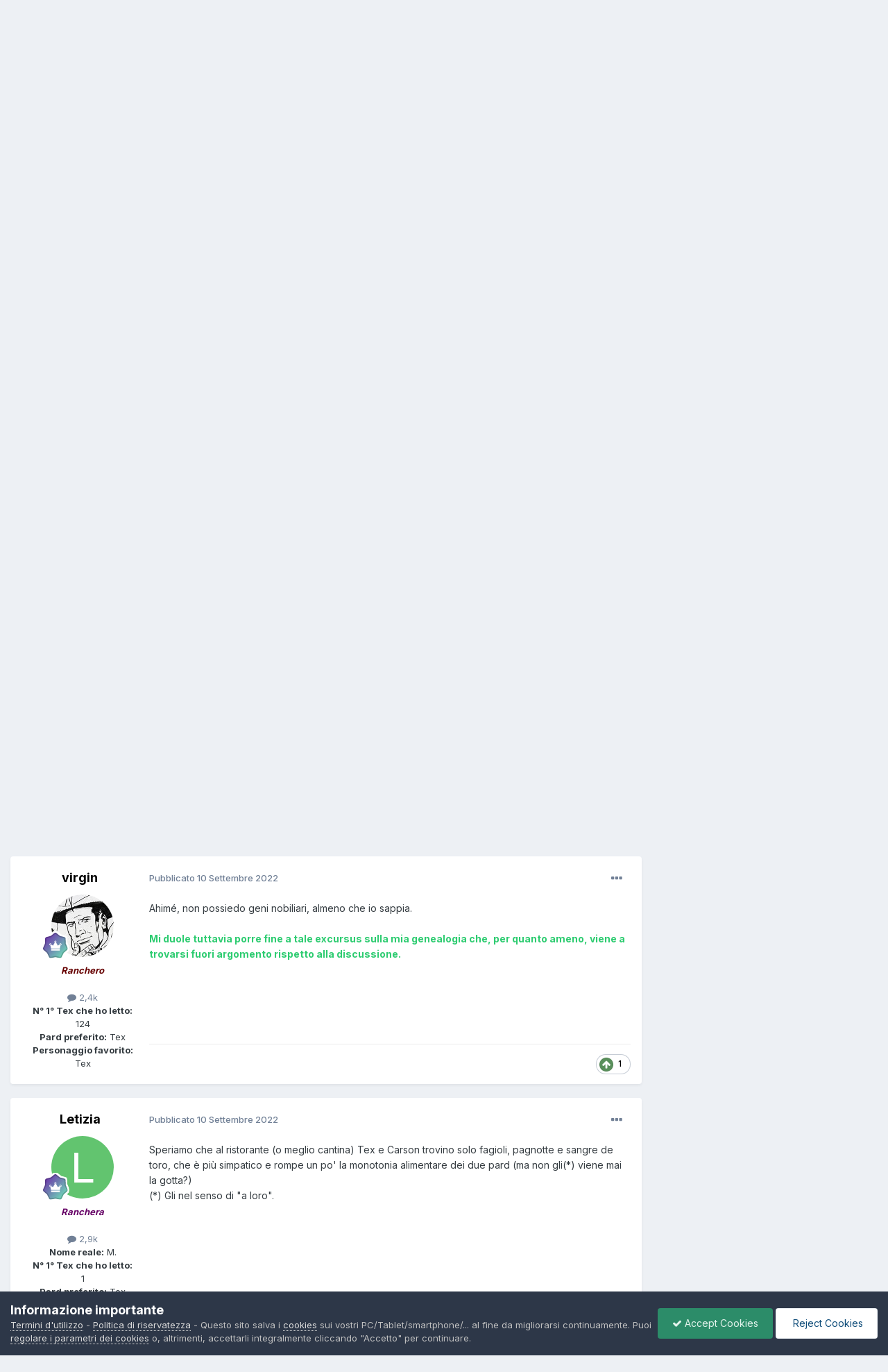

--- FILE ---
content_type: text/html;charset=UTF-8
request_url: https://texwiller.ch/index.php?/topic/5390-maxi-tex-n-31-i-quattro-vendicatori/page/3/&tab=comments
body_size: 53049
content:
<!DOCTYPE html>
<html lang="it-IT" dir="ltr">
	<head>
		<meta charset="utf-8">
		<title>[Maxi Tex N. 31] I Quattro Vendicatori - Pagina 3 - Maxi - TWF - Tex Willer Forum</title>
		
			<script>
  (function(i,s,o,g,r,a,m){i['GoogleAnalyticsObject']=r;i[r]=i[r]||function(){
  (i[r].q=i[r].q||[]).push(arguments)},i[r].l=1*new Date();a=s.createElement(o),
  m=s.getElementsByTagName(o)[0];a.async=1;a.src=g;m.parentNode.insertBefore(a,m)
  })(window,document,'script','//www.google-analytics.com/analytics.js','ga');

  ga('create', 'UA-54794002-1', 'auto');
  ga('send', 'pageview');

</script>
		
		

	<meta name="viewport" content="width=device-width, initial-scale=1">


	
	


	<meta name="twitter:card" content="summary" />


	
		<meta name="twitter:site" content="@texwiller_forum" />
	



	
		
			
				<meta property="og:title" content="[Maxi Tex N. 31] I Quattro Vendicatori">
			
		
	

	
		
			
				<meta property="og:type" content="website">
			
		
	

	
		
			
				<meta property="og:url" content="https://texwiller.ch/index.php?/topic/5390-maxi-tex-n-31-i-quattro-vendicatori/">
			
		
	

	
		
			
				<meta property="og:updated_time" content="2024-05-22T10:43:37Z">
			
		
	

	
		
			
				<meta property="og:site_name" content="TWF - Tex Willer Forum">
			
		
	

	
		
			
				<meta property="og:locale" content="it_IT">
			
		
	


	
		<link rel="first" href="https://texwiller.ch/index.php?/topic/5390-maxi-tex-n-31-i-quattro-vendicatori/" />
	

	
		<link rel="prev" href="https://texwiller.ch/index.php?/topic/5390-maxi-tex-n-31-i-quattro-vendicatori/page/2/" />
	

	
		<link rel="next" href="https://texwiller.ch/index.php?/topic/5390-maxi-tex-n-31-i-quattro-vendicatori/page/4/" />
	

	
		<link rel="last" href="https://texwiller.ch/index.php?/topic/5390-maxi-tex-n-31-i-quattro-vendicatori/page/10/" />
	

	
		<link rel="canonical" href="https://texwiller.ch/index.php?/topic/5390-maxi-tex-n-31-i-quattro-vendicatori/page/3/" />
	





<link rel="manifest" href="https://texwiller.ch/index.php?/manifest.webmanifest/">
<meta name="msapplication-config" content="https://texwiller.ch/index.php?/browserconfig.xml/">
<meta name="msapplication-starturl" content="/">
<meta name="application-name" content="">
<meta name="apple-mobile-web-app-title" content="">

	<meta name="theme-color" content="#000000">


	<meta name="msapplication-TileColor" content="#000000">









<link rel="preload" href="//texwiller.ch/applications/core/interface/font/fontawesome-webfont.woff2?v=4.7.0" as="font" crossorigin="anonymous">
		


	<link rel="preconnect" href="https://fonts.googleapis.com">
	<link rel="preconnect" href="https://fonts.gstatic.com" crossorigin>
	
		<link href="https://fonts.googleapis.com/css2?family=Inter:wght@300;400;500;600;700&display=swap" rel="stylesheet">
	



	<link rel='stylesheet' href='https://texwiller.ch/uploads/css_built_4/341e4a57816af3ba440d891ca87450ff_framework.css?v=b69e84d49b1728042452' media='all'>

	<link rel='stylesheet' href='https://texwiller.ch/uploads/css_built_4/05e81b71abe4f22d6eb8d1a929494829_responsive.css?v=b69e84d49b1728042452' media='all'>

	<link rel='stylesheet' href='https://texwiller.ch/uploads/css_built_4/20446cf2d164adcc029377cb04d43d17_flags.css?v=b69e84d49b1728042452' media='all'>

	<link rel='stylesheet' href='https://texwiller.ch/uploads/css_built_4/90eb5adf50a8c640f633d47fd7eb1778_core.css?v=b69e84d49b1728042452' media='all'>

	<link rel='stylesheet' href='https://texwiller.ch/uploads/css_built_4/5a0da001ccc2200dc5625c3f3934497d_core_responsive.css?v=b69e84d49b1728042452' media='all'>

	<link rel='stylesheet' href='https://texwiller.ch/uploads/css_built_4/ec0c06d47f161faa24112e8cbf0665bc_chatbox.css?v=b69e84d49b1728042452' media='all'>

	<link rel='stylesheet' href='https://texwiller.ch/uploads/css_built_4/62e269ced0fdab7e30e026f1d30ae516_forums.css?v=b69e84d49b1728042452' media='all'>

	<link rel='stylesheet' href='https://texwiller.ch/uploads/css_built_4/76e62c573090645fb99a15a363d8620e_forums_responsive.css?v=b69e84d49b1728042452' media='all'>

	<link rel='stylesheet' href='https://texwiller.ch/uploads/css_built_4/ebdea0c6a7dab6d37900b9190d3ac77b_topics.css?v=b69e84d49b1728042452' media='all'>





<link rel='stylesheet' href='https://texwiller.ch/uploads/css_built_4/258adbb6e4f3e83cd3b355f84e3fa002_custom.css?v=b69e84d49b1728042452' media='all'>




		
		

	</head>
	<body class='ipsApp ipsApp_front ipsJS_none ipsClearfix' data-controller='core.front.core.app' data-message="" data-pageApp='forums' data-pageLocation='front' data-pageModule='forums' data-pageController='topic' data-pageID='5390' >
		<a href='#ipsLayout_mainArea' class='ipsHide' title='Go to main content on this page' accesskey='m'>Vai al contenuto</a>
		
			<div id='ipsLayout_header' class='ipsClearfix'>
				



<div class='cAnnouncements' data-controller="core.front.core.announcementBanner" >
	
	<div class='cAnnouncementPageTop ipsJS_hide ipsAnnouncement ipsMessage_error' data-announcementId="25">
        
        <a href='https://texwiller.ch/index.php?/announcement/25-segnalazioni-bloccate-per-gli-ospiti/' data-ipsDialog data-ipsDialog-title="Segnalazioni bloccate per gli ospiti">Segnalazioni bloccate per gli ospiti</a>
        

		<a href='#' data-role="dismissAnnouncement">×</a>
	</div>
	
</div>



				<header>
					<div class='ipsLayout_container'>
						

<a href='https://texwiller.ch/' id='elSiteTitle' accesskey='1'>TWF - Tex Willer Forum</a>

						

	<ul id='elUserNav' class='ipsList_inline cSignedOut ipsResponsive_showDesktop'>
		
        
		
        
        
            
            <li id='elSignInLink'>
                <a href='https://texwiller.ch/index.php?/login/' data-ipsMenu-closeOnClick="false" data-ipsMenu id='elUserSignIn'>
                    Membro registrato? Collegati &nbsp;<i class='fa fa-caret-down'></i>
                </a>
                
<div id='elUserSignIn_menu' class='ipsMenu ipsMenu_auto ipsHide'>
	<form accept-charset='utf-8' method='post' action='https://texwiller.ch/index.php?/login/'>
		<input type="hidden" name="csrfKey" value="47b0827231adf051ae4ea1ae6adb1bbf">
		<input type="hidden" name="ref" value="aHR0cHM6Ly90ZXh3aWxsZXIuY2gvaW5kZXgucGhwPy90b3BpYy81MzkwLW1heGktdGV4LW4tMzEtaS1xdWF0dHJvLXZlbmRpY2F0b3JpL3BhZ2UvMy8mdGFiPWNvbW1lbnRz">
		<div data-role="loginForm">
			
			
			
				<div class='ipsColumns ipsColumns_noSpacing'>
					<div class='ipsColumn ipsColumn_wide' id='elUserSignIn_internal'>
						
<div class="ipsPad ipsForm ipsForm_vertical">
	<h4 class="ipsType_sectionHead">Collegati</h4>
	<br><br>
	<ul class='ipsList_reset'>
		<li class="ipsFieldRow ipsFieldRow_noLabel ipsFieldRow_fullWidth">
			
			
				<input type="text" placeholder="Nome utente" name="auth" autocomplete="username">
			
		</li>
		<li class="ipsFieldRow ipsFieldRow_noLabel ipsFieldRow_fullWidth">
			<input type="password" placeholder="Password" name="password" autocomplete="current-password">
		</li>
		<li class="ipsFieldRow ipsFieldRow_checkbox ipsClearfix">
			<span class="ipsCustomInput">
				<input type="checkbox" name="remember_me" id="remember_me_checkbox" value="1" checked aria-checked="true">
				<span></span>
			</span>
			<div class="ipsFieldRow_content">
				<label class="ipsFieldRow_label" for="remember_me_checkbox">Ricordati di me</label>
				<span class="ipsFieldRow_desc">Non consigliato su computer condivisi</span>
			</div>
		</li>
		<li class="ipsFieldRow ipsFieldRow_fullWidth">
			<button type="submit" name="_processLogin" value="usernamepassword" class="ipsButton ipsButton_primary ipsButton_small" id="elSignIn_submit">Collegati</button>
			
				<p class="ipsType_right ipsType_small">
					
						<a href='https://texwiller.ch/index.php?/lostpassword/' data-ipsDialog data-ipsDialog-title='Password dimenticata?'>
					
					Password dimenticata?</a>
				</p>
			
		</li>
	</ul>
</div>
					</div>
					<div class='ipsColumn ipsColumn_wide'>
						<div class='ipsPadding' id='elUserSignIn_external'>
							<div class='ipsAreaBackground_light ipsPadding:half'>
								
									<p class='ipsType_reset ipsType_small ipsType_center'><strong>O collegati con uno di questi servizi</strong></p>
								
								
									<div class='ipsType_center ipsMargin_top:half'>
										

<button type="submit" name="_processLogin" value="9" class='ipsButton ipsButton_verySmall ipsButton_fullWidth ipsSocial ipsSocial_twitter' style="background-color: #00abf0">
	
		<span class='ipsSocial_icon'>
			
				<i class='fa fa-twitter'></i>
			
		</span>
		<span class='ipsSocial_text'>Collegati con il tuo account Twitter</span>
	
</button>
									</div>
								
									<div class='ipsType_center ipsMargin_top:half'>
										

<button type="submit" name="_processLogin" value="3" class='ipsButton ipsButton_verySmall ipsButton_fullWidth ipsSocial ipsSocial_google' style="background-color: #4285F4">
	
		<span class='ipsSocial_icon'>
			
				<i class='fa fa-google'></i>
			
		</span>
		<span class='ipsSocial_text'>Collegati con il tuo account Google</span>
	
</button>
									</div>
								
							</div>
						</div>
					</div>
				</div>
			
		</div>
	</form>
</div>
            </li>
            
        
		
			<li>
				
					<a href='https://texwiller.ch/index.php?/register/'  id='elRegisterButton' class='ipsButton ipsButton_normal ipsButton_primary'>Iscriviti</a>
				
			</li>
		
	</ul>

						
<ul class='ipsMobileHamburger ipsList_reset ipsResponsive_hideDesktop'>
	<li data-ipsDrawer data-ipsDrawer-drawerElem='#elMobileDrawer'>
		<a href='#' >
			
			
				
			
			
			
			<i class='fa fa-navicon'></i>
		</a>
	</li>
</ul>
					</div>
				</header>
				

	<nav data-controller='core.front.core.navBar' class=' ipsResponsive_showDesktop'>
		<div class='ipsNavBar_primary ipsLayout_container '>
			<ul data-role="primaryNavBar" class='ipsClearfix'>
				


	
		
		
			
		
		<li class='ipsNavBar_active' data-active id='elNavSecondary_1' data-role="navBarItem" data-navApp="core" data-navExt="CustomItem">
			
			
				<a href="https://texwiller.ch"  data-navItem-id="1" data-navDefault>
					Naviga<span class='ipsNavBar_active__identifier'></span>
				</a>
			
			
				<ul class='ipsNavBar_secondary ' data-role='secondaryNavBar'>
					


	
		
		
			
		
		<li class='ipsNavBar_active' data-active id='elNavSecondary_8' data-role="navBarItem" data-navApp="forums" data-navExt="Forums">
			
			
				<a href="https://texwiller.ch/index.php"  data-navItem-id="8" data-navDefault>
					Sezioni<span class='ipsNavBar_active__identifier'></span>
				</a>
			
			
		</li>
	
	

	
	

	
		
		
		<li  id='elNavSecondary_9' data-role="navBarItem" data-navApp="calendar" data-navExt="Calendar">
			
			
				<a href="https://texwiller.ch/index.php?/events/"  data-navItem-id="9" >
					Calendario<span class='ipsNavBar_active__identifier'></span>
				</a>
			
			
		</li>
	
	

	
		
		
		<li  id='elNavSecondary_10' data-role="navBarItem" data-navApp="gallery" data-navExt="Gallery">
			
			
				<a href="https://texwiller.ch/index.php?/gallery/"  data-navItem-id="10" >
					Galleria<span class='ipsNavBar_active__identifier'></span>
				</a>
			
			
		</li>
	
	

	
		
		
		<li  id='elNavSecondary_11' data-role="navBarItem" data-navApp="downloads" data-navExt="Downloads">
			
			
				<a href="https://texwiller.ch/index.php?/files/"  data-navItem-id="11" >
					Downloads<span class='ipsNavBar_active__identifier'></span>
				</a>
			
			
		</li>
	
	

	
	

	
	

	
		
		
		<li  id='elNavSecondary_15' data-role="navBarItem" data-navApp="core" data-navExt="StaffDirectory">
			
			
				<a href="https://texwiller.ch/index.php?/staff/"  data-navItem-id="15" >
					Staff<span class='ipsNavBar_active__identifier'></span>
				</a>
			
			
		</li>
	
	

	
		
		
		<li  id='elNavSecondary_16' data-role="navBarItem" data-navApp="core" data-navExt="OnlineUsers">
			
			
				<a href="https://texwiller.ch/index.php?/online/"  data-navItem-id="16" >
					Utenti collegati<span class='ipsNavBar_active__identifier'></span>
				</a>
			
			
		</li>
	
	

					<li class='ipsHide' id='elNavigationMore_1' data-role='navMore'>
						<a href='#' data-ipsMenu data-ipsMenu-appendTo='#elNavigationMore_1' id='elNavigationMore_1_dropdown'>Piu <i class='fa fa-caret-down'></i></a>
						<ul class='ipsHide ipsMenu ipsMenu_auto' id='elNavigationMore_1_dropdown_menu' data-role='moreDropdown'></ul>
					</li>
				</ul>
			
		</li>
	
	

	
		
		
		<li  id='elNavSecondary_2' data-role="navBarItem" data-navApp="core" data-navExt="CustomItem">
			
			
				<a href="https://texwiller.ch/index.php?/discover/"  data-navItem-id="2" >
					Attività<span class='ipsNavBar_active__identifier'></span>
				</a>
			
			
				<ul class='ipsNavBar_secondary ipsHide' data-role='secondaryNavBar'>
					


	
		
		
		<li  id='elNavSecondary_3' data-role="navBarItem" data-navApp="core" data-navExt="AllActivity">
			
			
				<a href="https://texwiller.ch/index.php?/discover/"  data-navItem-id="3" >
					Tutta l'attività<span class='ipsNavBar_active__identifier'></span>
				</a>
			
			
		</li>
	
	

	
	

	
	

	
	

	
		
		
		<li  id='elNavSecondary_7' data-role="navBarItem" data-navApp="core" data-navExt="Search">
			
			
				<a href="https://texwiller.ch/index.php?/search/"  data-navItem-id="7" >
					Cerca<span class='ipsNavBar_active__identifier'></span>
				</a>
			
			
		</li>
	
	

					<li class='ipsHide' id='elNavigationMore_2' data-role='navMore'>
						<a href='#' data-ipsMenu data-ipsMenu-appendTo='#elNavigationMore_2' id='elNavigationMore_2_dropdown'>Piu <i class='fa fa-caret-down'></i></a>
						<ul class='ipsHide ipsMenu ipsMenu_auto' id='elNavigationMore_2_dropdown_menu' data-role='moreDropdown'></ul>
					</li>
				</ul>
			
		</li>
	
	

	
		
		
		<li  id='elNavSecondary_17' data-role="navBarItem" data-navApp="core" data-navExt="CustomItem">
			
			
				<a href="http://texwiller.ch"  data-navItem-id="17" >
					Links<span class='ipsNavBar_active__identifier'></span>
				</a>
			
			
				<ul class='ipsNavBar_secondary ipsHide' data-role='secondaryNavBar'>
					


	
		
		
		<li  id='elNavSecondary_18' data-role="navBarItem" data-navApp="core" data-navExt="CustomItem">
			
			
				<a href="http://www.sergiobonelli.it/"  data-navItem-id="18" >
					<font style="font-weight:bold;">SBE</font><span class='ipsNavBar_active__identifier'></span>
				</a>
			
			
		</li>
	
	

	
		
		
		<li  id='elNavSecondary_41' data-role="navBarItem" data-navApp="core" data-navExt="Menu">
			
			
				<a href="#" id="elNavigation_41" data-ipsMenu data-ipsMenu-appendTo='#elNavSecondary_17' data-ipsMenu-activeClass='ipsNavActive_menu' data-navItem-id="41" >
					Seguici su... <i class="fa fa-caret-down"></i><span class='ipsNavBar_active__identifier'></span>
				</a>
				<ul id="elNavigation_41_menu" class="ipsMenu ipsMenu_auto ipsHide">
					

	
		
			<li class='ipsMenu_item' >
				<a href='https://it-it.facebook.com/Tex-Willer-Forum-TWF-135599039849957/' target='_blank' rel="noopener">
					Facebook
				</a>
			</li>
		
	

	
		
			<li class='ipsMenu_item' >
				<a href='https://twitter.com/texwiller_forum' target='_blank' rel="noopener">
					Twitter
				</a>
			</li>
		
	

	
		
			<li class='ipsMenu_item' >
				<a href='https://plus.google.com/communities/116877858644037299142' target='_blank' rel="noopener">
					G+ (Beta)
				</a>
			</li>
		
	

	

				</ul>
			
			
		</li>
	
	

					<li class='ipsHide' id='elNavigationMore_17' data-role='navMore'>
						<a href='#' data-ipsMenu data-ipsMenu-appendTo='#elNavigationMore_17' id='elNavigationMore_17_dropdown'>Piu <i class='fa fa-caret-down'></i></a>
						<ul class='ipsHide ipsMenu ipsMenu_auto' id='elNavigationMore_17_dropdown_menu' data-role='moreDropdown'></ul>
					</li>
				</ul>
			
		</li>
	
	

	
		
		
		<li  id='elNavSecondary_29' data-role="navBarItem" data-navApp="core" data-navExt="Leaderboard">
			
			
				<a href="https://texwiller.ch/index.php?/leaderboard/"  data-navItem-id="29" >
					Classifica<span class='ipsNavBar_active__identifier'></span>
				</a>
			
			
		</li>
	
	

	
	

	
		
		
		<li  id='elNavSecondary_45' data-role="navBarItem" data-navApp="core" data-navExt="Promoted">
			
			
				<a href="https://texwiller.ch/index.php?/ourpicks/"  data-navItem-id="45" >
					I nostri consigli<span class='ipsNavBar_active__identifier'></span>
				</a>
			
			
		</li>
	
	

	
		
		
		<li  id='elNavSecondary_46' data-role="navBarItem" data-navApp="core" data-navExt="Clubs">
			
			
				<a href="https://texwiller.ch/index.php?/clubs/"  data-navItem-id="46" >
					Clubs<span class='ipsNavBar_active__identifier'></span>
				</a>
			
			
		</li>
	
	

	
	

				<li class='ipsHide' id='elNavigationMore' data-role='navMore'>
					<a href='#' data-ipsMenu data-ipsMenu-appendTo='#elNavigationMore' id='elNavigationMore_dropdown'>Piu</a>
					<ul class='ipsNavBar_secondary ipsHide' data-role='secondaryNavBar'>
						<li class='ipsHide' id='elNavigationMore_more' data-role='navMore'>
							<a href='#' data-ipsMenu data-ipsMenu-appendTo='#elNavigationMore_more' id='elNavigationMore_more_dropdown'>Piu <i class='fa fa-caret-down'></i></a>
							<ul class='ipsHide ipsMenu ipsMenu_auto' id='elNavigationMore_more_dropdown_menu' data-role='moreDropdown'></ul>
						</li>
					</ul>
				</li>
			</ul>
			

	<div id="elSearchWrapper">
		<div id='elSearch' data-controller="core.front.core.quickSearch">
			<form accept-charset='utf-8' action='//texwiller.ch/index.php?/search/&amp;do=quicksearch' method='post'>
                <input type='search' id='elSearchField' placeholder='Cerca...' name='q' autocomplete='off' aria-label='Cerca'>
                <details class='cSearchFilter'>
                    <summary class='cSearchFilter__text'></summary>
                    <ul class='cSearchFilter__menu'>
                        
                        <li><label><input type="radio" name="type" value="all" ><span class='cSearchFilter__menuText'>Ovunque</span></label></li>
                        
                            
                                <li><label><input type="radio" name="type" value='contextual_{&quot;type&quot;:&quot;forums_topic&quot;,&quot;nodes&quot;:7500}' checked><span class='cSearchFilter__menuText'>Questa sezione</span></label></li>
                            
                                <li><label><input type="radio" name="type" value='contextual_{&quot;type&quot;:&quot;forums_topic&quot;,&quot;item&quot;:5390}' checked><span class='cSearchFilter__menuText'>Questa discussione</span></label></li>
                            
                        
                        
                            <li><label><input type="radio" name="type" value="core_statuses_status"><span class='cSearchFilter__menuText'>Status Updates</span></label></li>
                        
                            <li><label><input type="radio" name="type" value="forums_topic"><span class='cSearchFilter__menuText'>Discussioni</span></label></li>
                        
                            <li><label><input type="radio" name="type" value="calendar_event"><span class='cSearchFilter__menuText'>Eventi</span></label></li>
                        
                            <li><label><input type="radio" name="type" value="gallery_image"><span class='cSearchFilter__menuText'>Immagini</span></label></li>
                        
                            <li><label><input type="radio" name="type" value="gallery_album_item"><span class='cSearchFilter__menuText'>Albums</span></label></li>
                        
                            <li><label><input type="radio" name="type" value="downloads_file"><span class='cSearchFilter__menuText'>Files</span></label></li>
                        
                            <li><label><input type="radio" name="type" value="cms_pages_pageitem"><span class='cSearchFilter__menuText'>Pages</span></label></li>
                        
                            <li><label><input type="radio" name="type" value="core_members"><span class='cSearchFilter__menuText'>Membri</span></label></li>
                        
                    </ul>
                </details>
				<button class='cSearchSubmit' type="submit" aria-label='Cerca'><i class="fa fa-search"></i></button>
			</form>
		</div>
	</div>

		</div>
	</nav>

				
<ul id='elMobileNav' class='ipsResponsive_hideDesktop' data-controller='core.front.core.mobileNav'>
	
		
			
			
				
				
			
				
				
			
				
					<li id='elMobileBreadcrumb'>
						<a href='https://texwiller.ch/index.php?/forum/7500-maxi/'>
							<span>Maxi</span>
						</a>
					</li>
				
				
			
				
				
			
		
	
	
	
	<li >
		<a data-action="defaultStream" href='https://texwiller.ch/index.php?/discover/'><i class="fa fa-newspaper-o" aria-hidden="true"></i></a>
	</li>

	

	
		<li class='ipsJS_show'>
			<a href='https://texwiller.ch/index.php?/search/'><i class='fa fa-search'></i></a>
		</li>
	
</ul>
			</div>
		
		<main id='ipsLayout_body' class='ipsLayout_container'>
			<div id='ipsLayout_contentArea'>
				<div id='ipsLayout_contentWrapper'>
					
<nav class='ipsBreadcrumb ipsBreadcrumb_top ipsFaded_withHover'>
	

	<ul class='ipsList_inline ipsPos_right'>
		
		<li >
			<a data-action="defaultStream" class='ipsType_light '  href='https://texwiller.ch/index.php?/discover/'><i class="fa fa-newspaper-o" aria-hidden="true"></i> <span>Tutta l'attività</span></a>
		</li>
		
	</ul>

	<ul data-role="breadcrumbList">
		<li>
			<a title="Pagina principale" href='https://texwiller.ch/'>
				<span>Pagina principale <i class='fa fa-angle-right'></i></span>
			</a>
		</li>
		
		
			<li>
				
					<a href='https://texwiller.ch/index.php?/forum/2-tutto-su-tex/'>
						<span>TUTTO SU TEX <i class='fa fa-angle-right' aria-hidden="true"></i></span>
					</a>
				
			</li>
		
			<li>
				
					<a href='https://texwiller.ch/index.php?/forum/1500-quotfuori-seriequot/'>
						<span>&quot;Fuori Serie&quot; <i class='fa fa-angle-right' aria-hidden="true"></i></span>
					</a>
				
			</li>
		
			<li>
				
					<a href='https://texwiller.ch/index.php?/forum/7500-maxi/'>
						<span>Maxi <i class='fa fa-angle-right' aria-hidden="true"></i></span>
					</a>
				
			</li>
		
			<li>
				
					[Maxi Tex N. 31] I Quattro Vendicatori
				
			</li>
		
	</ul>
</nav>
					
					<div id='ipsLayout_mainArea'>
						
						
						
						

	




						



<div class="ipsPageHeader ipsResponsive_pull ipsBox ipsPadding sm:ipsPadding:half ipsMargin_bottom">
		
	
	<div class="ipsFlex ipsFlex-ai:center ipsFlex-fw:wrap ipsGap:4">
		<div class="ipsFlex-flex:11">
			<h1 class="ipsType_pageTitle ipsContained_container">
				

				
				
					<span class="ipsType_break ipsContained">
						<span>[Maxi Tex N. 31] I Quattro Vendicatori</span>
					</span>
				
			</h1>
			
			
		</div>
		
			<div class="ipsFlex-flex:00 ipsType_light">
				
				
<div  class='ipsClearfix ipsRating  ipsRating_veryLarge'>
	
	<ul class='ipsRating_collective'>
		
			
				<li class='ipsRating_on'>
					<i class='fa fa-star'></i>
				</li>
			
		
			
				<li class='ipsRating_on'>
					<i class='fa fa-star'></i>
				</li>
			
		
			
				<li class='ipsRating_off'>
					<i class='fa fa-star'></i>
				</li>
			
		
			
				<li class='ipsRating_off'>
					<i class='fa fa-star'></i>
				</li>
			
		
			
				<li class='ipsRating_off'>
					<i class='fa fa-star'></i>
				</li>
			
		
	</ul>
</div>
			</div>
		
	</div>
	<hr class="ipsHr">
	<div class="ipsPageHeader__meta ipsFlex ipsFlex-jc:between ipsFlex-ai:center ipsFlex-fw:wrap ipsGap:3">
		<div class="ipsFlex-flex:11">
			<div class="ipsPhotoPanel ipsPhotoPanel_mini ipsPhotoPanel_notPhone ipsClearfix">
				


	<a href="https://texwiller.ch/index.php?/profile/367-sam-stone/" rel="nofollow" data-ipsHover data-ipsHover-width="370" data-ipsHover-target="https://texwiller.ch/index.php?/profile/367-sam-stone/&amp;do=hovercard" class="ipsUserPhoto ipsUserPhoto_mini" title="Vai al profilo di Sam Stone">
		<img src='https://texwiller.ch/uploads/profile/photo-thumb-367.jpg' alt='Sam Stone' loading="lazy">
	</a>

				<div>
					<p class="ipsType_reset ipsType_blendLinks">
						<span class="ipsType_normal">
						
							<strong>Da 


<a href='https://texwiller.ch/index.php?/profile/367-sam-stone/' rel="nofollow" data-ipsHover data-ipsHover-width='370' data-ipsHover-target='https://texwiller.ch/index.php?/profile/367-sam-stone/&amp;do=hovercard&amp;referrer=https%253A%252F%252Ftexwiller.ch%252Findex.php%253F%252Ftopic%252F5390-maxi-tex-n-31-i-quattro-vendicatori%252Fpage%252F3%252F%2526tab%253Dcomments' title="Vai al profilo di Sam Stone" class="ipsType_break">Sam Stone</a></strong><br>
							<span class="ipsType_light"><time datetime='2022-09-08T05:24:10Z' title='08/09/2022 05:24' data-short='3 aa'>8 Settembre 2022</time> in <a href="https://texwiller.ch/index.php?/forum/7500-maxi/">Maxi</a></span>
						
						</span>
					</p>
				</div>
			</div>
		</div>
		
			<div class="ipsFlex-flex:01 ipsResponsive_hidePhone">
				<div class="ipsShareLinks">
					
						


    <a href='#elShareItem_987508058_menu' id='elShareItem_987508058' data-ipsMenu class='ipsShareButton ipsButton ipsButton_verySmall ipsButton_link ipsButton_link--light'>
        <span><i class='fa fa-share-alt'></i></span> &nbsp;Share
    </a>

    <div class='ipsPadding ipsMenu ipsMenu_auto ipsHide' id='elShareItem_987508058_menu' data-controller="core.front.core.sharelink">
        <ul class='ipsList_inline'>
            
                <li>
<a href="https://x.com/share?url=https%3A%2F%2Ftexwiller.ch%2Findex.php%3F%2Ftopic%2F5390-maxi-tex-n-31-i-quattro-vendicatori%2F" class="cShareLink cShareLink_x" target="_blank" data-role="shareLink" title='Share on X' data-ipsTooltip rel='nofollow noopener'>
    <i class="fa fa-x"></i>
</a></li>
            
                <li>
<a href="https://www.facebook.com/sharer/sharer.php?u=https%3A%2F%2Ftexwiller.ch%2Findex.php%3F%2Ftopic%2F5390-maxi-tex-n-31-i-quattro-vendicatori%2F" class="cShareLink cShareLink_facebook" target="_blank" data-role="shareLink" title='Share on Facebook' data-ipsTooltip rel='noopener nofollow'>
	<i class="fa fa-facebook"></i>
</a></li>
            
                <li>
<a href="mailto:?subject=%5BMaxi%20Tex%20N.%2031%5D%20I%20Quattro%20Vendicatori&body=https%3A%2F%2Ftexwiller.ch%2Findex.php%3F%2Ftopic%2F5390-maxi-tex-n-31-i-quattro-vendicatori%2F" rel='nofollow' class='cShareLink cShareLink_email' title='Condividi mediante e-Mail' data-ipsTooltip>
	<i class="fa fa-envelope"></i>
</a></li>
            
                <li>
<a href="https://www.reddit.com/submit?url=https%3A%2F%2Ftexwiller.ch%2Findex.php%3F%2Ftopic%2F5390-maxi-tex-n-31-i-quattro-vendicatori%2F&amp;title=%5BMaxi+Tex+N.+31%5D+I+Quattro+Vendicatori" rel="nofollow noopener" class="cShareLink cShareLink_reddit" target="_blank" title='Share on Reddit' data-ipsTooltip>
	<i class="fa fa-reddit"></i>
</a></li>
            
                <li>
<a href="https://pinterest.com/pin/create/button/?url=https://texwiller.ch/index.php?/topic/5390-maxi-tex-n-31-i-quattro-vendicatori/&amp;media=" class="cShareLink cShareLink_pinterest" rel="nofollow noopener" target="_blank" data-role="shareLink" title='Share on Pinterest' data-ipsTooltip>
	<i class="fa fa-pinterest"></i>
</a></li>
            
        </ul>
        
            <hr class='ipsHr'>
            <button class='ipsHide ipsButton ipsButton_verySmall ipsButton_light ipsButton_fullWidth ipsMargin_top:half' data-controller='core.front.core.webshare' data-role='webShare' data-webShareTitle='[Maxi Tex N. 31] I Quattro Vendicatori' data-webShareText='[Maxi Tex N. 31] I Quattro Vendicatori' data-webShareUrl='https://texwiller.ch/index.php?/topic/5390-maxi-tex-n-31-i-quattro-vendicatori/'>More sharing options...</button>
        
    </div>

					
					
                    

					



					

<div data-followApp='forums' data-followArea='topic' data-followID='5390' data-controller='core.front.core.followButton'>
	

	<a href='https://texwiller.ch/index.php?/login/' rel="nofollow" class="ipsFollow ipsPos_middle ipsButton ipsButton_light ipsButton_verySmall " data-role="followButton" data-ipsTooltip title='Collegati per seguire questo'>
		<span>Seguono</span>
		<span class='ipsCommentCount'>5</span>
	</a>

</div>
				</div>
			</div>
					
	</div>
	
	
</div>








<div class="ipsClearfix">
	<ul class="ipsToolList ipsToolList_horizontal ipsClearfix ipsSpacer_both ipsResponsive_hidePhone">
		
		
		
	</ul>
</div>

<div id="comments" data-controller="core.front.core.commentFeed,forums.front.topic.view, core.front.core.ignoredComments" data-autopoll data-baseurl="https://texwiller.ch/index.php?/topic/5390-maxi-tex-n-31-i-quattro-vendicatori/"  data-feedid="topic-5390" class="cTopic ipsClear ipsSpacer_top">
	
			

				<div class="ipsBox ipsResponsive_pull ipsPadding:half ipsClearfix ipsClear ipsMargin_bottom">
					
					
						


	
	<ul class='ipsPagination' id='elPagination_ae118788403153d6fd4ccea4005332ae_96498092' data-ipsPagination-seoPagination='true' data-pages='10' data-ipsPagination  data-ipsPagination-pages="10" data-ipsPagination-perPage='25'>
		
			
				<li class='ipsPagination_first'><a href='https://texwiller.ch/index.php?/topic/5390-maxi-tex-n-31-i-quattro-vendicatori/#comments' rel="first" data-page='1' data-ipsTooltip title='Prima pagina'><i class='fa fa-angle-double-left'></i></a></li>
				<li class='ipsPagination_prev'><a href='https://texwiller.ch/index.php?/topic/5390-maxi-tex-n-31-i-quattro-vendicatori/page/2/#comments' rel="prev" data-page='2' data-ipsTooltip title='Pagina precedente'>Prec.</a></li>
				
					<li class='ipsPagination_page'><a href='https://texwiller.ch/index.php?/topic/5390-maxi-tex-n-31-i-quattro-vendicatori/#comments' data-page='1'>1</a></li>
				
					<li class='ipsPagination_page'><a href='https://texwiller.ch/index.php?/topic/5390-maxi-tex-n-31-i-quattro-vendicatori/page/2/#comments' data-page='2'>2</a></li>
				
			
			<li class='ipsPagination_page ipsPagination_active'><a href='https://texwiller.ch/index.php?/topic/5390-maxi-tex-n-31-i-quattro-vendicatori/page/3/#comments' data-page='3'>3</a></li>
			
				
					<li class='ipsPagination_page'><a href='https://texwiller.ch/index.php?/topic/5390-maxi-tex-n-31-i-quattro-vendicatori/page/4/#comments' data-page='4'>4</a></li>
				
					<li class='ipsPagination_page'><a href='https://texwiller.ch/index.php?/topic/5390-maxi-tex-n-31-i-quattro-vendicatori/page/5/#comments' data-page='5'>5</a></li>
				
					<li class='ipsPagination_page'><a href='https://texwiller.ch/index.php?/topic/5390-maxi-tex-n-31-i-quattro-vendicatori/page/6/#comments' data-page='6'>6</a></li>
				
					<li class='ipsPagination_page'><a href='https://texwiller.ch/index.php?/topic/5390-maxi-tex-n-31-i-quattro-vendicatori/page/7/#comments' data-page='7'>7</a></li>
				
					<li class='ipsPagination_page'><a href='https://texwiller.ch/index.php?/topic/5390-maxi-tex-n-31-i-quattro-vendicatori/page/8/#comments' data-page='8'>8</a></li>
				
				<li class='ipsPagination_next'><a href='https://texwiller.ch/index.php?/topic/5390-maxi-tex-n-31-i-quattro-vendicatori/page/4/#comments' rel="next" data-page='4' data-ipsTooltip title='Prossima pagina'>Prossimo</a></li>
				<li class='ipsPagination_last'><a href='https://texwiller.ch/index.php?/topic/5390-maxi-tex-n-31-i-quattro-vendicatori/page/10/#comments' rel="last" data-page='10' data-ipsTooltip title='Ultima pagina'><i class='fa fa-angle-double-right'></i></a></li>
			
			
				<li class='ipsPagination_pageJump'>
					<a href='#' data-ipsMenu data-ipsMenu-closeOnClick='false' data-ipsMenu-appendTo='#elPagination_ae118788403153d6fd4ccea4005332ae_96498092' id='elPagination_ae118788403153d6fd4ccea4005332ae_96498092_jump'>Pagina 3 di 10 &nbsp;<i class='fa fa-caret-down'></i></a>
					<div class='ipsMenu ipsMenu_narrow ipsPadding ipsHide' id='elPagination_ae118788403153d6fd4ccea4005332ae_96498092_jump_menu'>
						<form accept-charset='utf-8' method='post' action='https://texwiller.ch/index.php?/topic/5390-maxi-tex-n-31-i-quattro-vendicatori/#comments' data-role="pageJump" data-baseUrl='#'>
							<ul class='ipsForm ipsForm_horizontal'>
								<li class='ipsFieldRow'>
									<input type='number' min='1' max='10' placeholder='Pagina numero' class='ipsField_fullWidth' name='page'>
								</li>
								<li class='ipsFieldRow ipsFieldRow_fullWidth'>
									<input type='submit' class='ipsButton_fullWidth ipsButton ipsButton_verySmall ipsButton_primary' value='Go'>
								</li>
							</ul>
						</form>
					</div>
				</li>
			
		
	</ul>

					
				</div>
			
	

	

<div data-controller='core.front.core.recommendedComments' data-url='https://texwiller.ch/index.php?/topic/5390-maxi-tex-n-31-i-quattro-vendicatori/&amp;recommended=comments' class='ipsRecommendedComments ipsHide'>
	<div data-role="recommendedComments">
		<h2 class='ipsType_sectionHead ipsType_large ipsType_bold ipsMargin_bottom'>Messaggi consigliati/raccomandati</h2>
		
	</div>
</div>
	
	<div id="elPostFeed" data-role="commentFeed" data-controller="core.front.core.moderation" >
		<form action="https://texwiller.ch/index.php?/topic/5390-maxi-tex-n-31-i-quattro-vendicatori/page/3/&amp;csrfKey=47b0827231adf051ae4ea1ae6adb1bbf&amp;do=multimodComment" method="post" data-ipspageaction data-role="moderationTools">
			
			
				

					

					
					



<a id='comment-185523'></a>
<article  id='elComment_185523' class='cPost ipsBox ipsResponsive_pull  ipsComment  ipsComment_parent ipsClearfix ipsClear ipsColumns ipsColumns_noSpacing ipsColumns_collapsePhone    '>
	

	

	<div class='cAuthorPane_mobile ipsResponsive_showPhone'>
		<div class='cAuthorPane_photo'>
			<div class='cAuthorPane_photoWrap'>
				


	<a href="https://texwiller.ch/index.php?/profile/709-virgin/" rel="nofollow" data-ipsHover data-ipsHover-width="370" data-ipsHover-target="https://texwiller.ch/index.php?/profile/709-virgin/&amp;do=hovercard" class="ipsUserPhoto ipsUserPhoto_large" title="Vai al profilo di virgin">
		<img src='https://texwiller.ch/uploads/monthly_2023_12/proxy-image.thumb.jpg.11b1a5c8eea2ddba40ee4b24814a1473.jpg' alt='virgin' loading="lazy">
	</a>

				
				
					<a href="https://texwiller.ch/index.php?/profile/709-virgin/badges/" rel="nofollow">
						
<img src='https://texwiller.ch/uploads/monthly_2021_09/14_GrandMaster.svg' loading="lazy" alt="Grand Master" class="cAuthorPane_badge cAuthorPane_badge--rank ipsOutline ipsOutline:2px" data-ipsTooltip title="Rango: Grand Master (14/14)">
					</a>
				
			</div>
		</div>
		<div class='cAuthorPane_content'>
			<h3 class='ipsType_sectionHead cAuthorPane_author ipsType_break ipsType_blendLinks ipsFlex ipsFlex-ai:center'>
				


<a href='https://texwiller.ch/index.php?/profile/709-virgin/' rel="nofollow" data-ipsHover data-ipsHover-width='370' data-ipsHover-target='https://texwiller.ch/index.php?/profile/709-virgin/&amp;do=hovercard&amp;referrer=https%253A%252F%252Ftexwiller.ch%252Findex.php%253F%252Ftopic%252F5390-maxi-tex-n-31-i-quattro-vendicatori%252Fpage%252F3%252F%2526tab%253Dcomments' title="Vai al profilo di virgin" class="ipsType_break"><span style='color:#660000'><i><b>virgin</b></i></span></a>
			</h3>
			<div class='ipsType_light ipsType_reset'>
				<a href='https://texwiller.ch/index.php?/topic/5390-maxi-tex-n-31-i-quattro-vendicatori/&amp;do=findComment&amp;comment=185523' rel="nofollow" class='ipsType_blendLinks'>Pubblicato <time datetime='2022-09-10T07:11:25Z' title='10/09/2022 07:11' data-short='3 aa'>10 Settembre 2022</time></a>
				
			</div>
		</div>
	</div>
	<aside class='ipsComment_author cAuthorPane ipsColumn ipsColumn_medium ipsResponsive_hidePhone'>
		<h3 class='ipsType_sectionHead cAuthorPane_author ipsType_blendLinks ipsType_break'><strong>


<a href='https://texwiller.ch/index.php?/profile/709-virgin/' rel="nofollow" data-ipsHover data-ipsHover-width='370' data-ipsHover-target='https://texwiller.ch/index.php?/profile/709-virgin/&amp;do=hovercard&amp;referrer=https%253A%252F%252Ftexwiller.ch%252Findex.php%253F%252Ftopic%252F5390-maxi-tex-n-31-i-quattro-vendicatori%252Fpage%252F3%252F%2526tab%253Dcomments' title="Vai al profilo di virgin" class="ipsType_break">virgin</a></strong>
			
		</h3>
		<ul class='cAuthorPane_info ipsList_reset'>
			<li data-role='photo' class='cAuthorPane_photo'>
				<div class='cAuthorPane_photoWrap'>
					


	<a href="https://texwiller.ch/index.php?/profile/709-virgin/" rel="nofollow" data-ipsHover data-ipsHover-width="370" data-ipsHover-target="https://texwiller.ch/index.php?/profile/709-virgin/&amp;do=hovercard" class="ipsUserPhoto ipsUserPhoto_large" title="Vai al profilo di virgin">
		<img src='https://texwiller.ch/uploads/monthly_2023_12/proxy-image.thumb.jpg.11b1a5c8eea2ddba40ee4b24814a1473.jpg' alt='virgin' loading="lazy">
	</a>

					
					
						
<img src='https://texwiller.ch/uploads/monthly_2021_09/14_GrandMaster.svg' loading="lazy" alt="Grand Master" class="cAuthorPane_badge cAuthorPane_badge--rank ipsOutline ipsOutline:2px" data-ipsTooltip title="Rango: Grand Master (14/14)">
					
				</div>
			</li>
			
				<li data-role='group'><span style='color:#660000'><i><b>Ranchero</b></i></span></li>
				
			
			
				<li data-role='stats' class='ipsMargin_top'>
					<ul class="ipsList_reset ipsType_light ipsFlex ipsFlex-ai:center ipsFlex-jc:center ipsGap_row:2 cAuthorPane_stats">
						<li>
							
								<a href="https://texwiller.ch/index.php?/profile/709-virgin/content/" rel="nofollow" title="2376 messaggi" data-ipsTooltip class="ipsType_blendLinks">
							
								<i class="fa fa-comment"></i> 2,4k
							
								</a>
							
						</li>
						
					</ul>
				</li>
			
			
				

	
	<li data-role='custom-field' class='ipsResponsive_hidePhone ipsType_break'>
		
<strong>N° 1° Tex che ho letto:</strong> 124
	</li>
	
	<li data-role='custom-field' class='ipsResponsive_hidePhone ipsType_break'>
		
<strong>Pard preferito:</strong> Tex
	</li>
	
	<li data-role='custom-field' class='ipsResponsive_hidePhone ipsType_break'>
		
<strong>Personaggio favorito:</strong> Tex
	</li>
	

			
		</ul>
	</aside>
	<div class='ipsColumn ipsColumn_fluid ipsMargin:none'>
		

<div id='comment-185523_wrap' data-controller='core.front.core.comment' data-commentApp='forums' data-commentType='forums' data-commentID="185523" data-quoteData='{&quot;userid&quot;:709,&quot;username&quot;:&quot;virgin&quot;,&quot;timestamp&quot;:1662793885,&quot;contentapp&quot;:&quot;forums&quot;,&quot;contenttype&quot;:&quot;forums&quot;,&quot;contentid&quot;:5390,&quot;contentclass&quot;:&quot;forums_Topic&quot;,&quot;contentcommentid&quot;:185523}' class='ipsComment_content ipsType_medium'>

	<div class='ipsComment_meta ipsType_light ipsFlex ipsFlex-ai:center ipsFlex-jc:between ipsFlex-fd:row-reverse'>
		<div class='ipsType_light ipsType_reset ipsType_blendLinks ipsComment_toolWrap'>
			<div class='ipsResponsive_hidePhone ipsComment_badges'>
				<ul class='ipsList_reset ipsFlex ipsFlex-jc:end ipsFlex-fw:wrap ipsGap:2 ipsGap_row:1'>
					
					
					
					
					
				</ul>
			</div>
			<ul class='ipsList_reset ipsComment_tools'>
				<li>
					<a href='#elControls_185523_menu' class='ipsComment_ellipsis' id='elControls_185523' title='Più opzioni...' data-ipsMenu data-ipsMenu-appendTo='#comment-185523_wrap'><i class='fa fa-ellipsis-h'></i></a>
					<ul id='elControls_185523_menu' class='ipsMenu ipsMenu_narrow ipsHide'>
						
						
							<li class='ipsMenu_item'><a href='https://texwiller.ch/index.php?/topic/5390-maxi-tex-n-31-i-quattro-vendicatori/&amp;do=findComment&amp;comment=185523' rel="nofollow" title='Condividi questo messaggio' data-ipsDialog data-ipsDialog-size='narrow' data-ipsDialog-content='#elShareComment_185523_menu' data-ipsDialog-title="Condividi questo messaggio" id='elSharePost_185523' data-role='shareComment'>Share</a></li>
						
                        
						
						
						
							
								
							
							
							
							
							
							
						
					</ul>
				</li>
				
			</ul>
		</div>

		<div class='ipsType_reset ipsResponsive_hidePhone'>
			<a href='https://texwiller.ch/index.php?/topic/5390-maxi-tex-n-31-i-quattro-vendicatori/&amp;do=findComment&amp;comment=185523' rel="nofollow" class='ipsType_blendLinks'>Pubblicato <time datetime='2022-09-10T07:11:25Z' title='10/09/2022 07:11' data-short='3 aa'>10 Settembre 2022</time></a>
			
			<span class='ipsResponsive_hidePhone'>
				
				
			</span>
		</div>
	</div>

	

    

	<div class='cPost_contentWrap'>
		
		<div data-role='commentContent' class='ipsType_normal ipsType_richText ipsPadding_bottom ipsContained' data-controller='core.front.core.lightboxedImages'>
			<p>
	Le inevitabilmente incoerenti eredità genetiche e caratteriali ricevute possono in effetti talvolta causare una certa varianza nei miei atteggiamenti.
</p>


			
		</div>

		

		
	</div>

	

	



<div class='ipsPadding ipsHide cPostShareMenu' id='elShareComment_185523_menu'>
	<h5 class='ipsType_normal ipsType_reset'>Collegamento al commento</h5>
	
		
	
	
	<input type='text' value='https://texwiller.ch/index.php?/topic/5390-maxi-tex-n-31-i-quattro-vendicatori/&amp;do=findComment&amp;comment=185523' class='ipsField_fullWidth'>

	
	<h5 class='ipsType_normal ipsType_reset ipsSpacer_top'>Condividi su altri siti</h5>
	

	<ul class='ipsList_inline ipsList_noSpacing ipsClearfix' data-controller="core.front.core.sharelink">
		
			<li>
<a href="https://x.com/share?url=https%3A%2F%2Ftexwiller.ch%2Findex.php%3F%2Ftopic%2F5390-maxi-tex-n-31-i-quattro-vendicatori%2F%26do%3DfindComment%26comment%3D185523" class="cShareLink cShareLink_x" target="_blank" data-role="shareLink" title='Share on X' data-ipsTooltip rel='nofollow noopener'>
    <i class="fa fa-x"></i>
</a></li>
		
			<li>
<a href="https://www.facebook.com/sharer/sharer.php?u=https%3A%2F%2Ftexwiller.ch%2Findex.php%3F%2Ftopic%2F5390-maxi-tex-n-31-i-quattro-vendicatori%2F%26do%3DfindComment%26comment%3D185523" class="cShareLink cShareLink_facebook" target="_blank" data-role="shareLink" title='Share on Facebook' data-ipsTooltip rel='noopener nofollow'>
	<i class="fa fa-facebook"></i>
</a></li>
		
			<li>
<a href="mailto:?subject=%5BMaxi%20Tex%20N.%2031%5D%20I%20Quattro%20Vendicatori&body=https%3A%2F%2Ftexwiller.ch%2Findex.php%3F%2Ftopic%2F5390-maxi-tex-n-31-i-quattro-vendicatori%2F%26do%3DfindComment%26comment%3D185523" rel='nofollow' class='cShareLink cShareLink_email' title='Condividi mediante e-Mail' data-ipsTooltip>
	<i class="fa fa-envelope"></i>
</a></li>
		
			<li>
<a href="https://www.reddit.com/submit?url=https%3A%2F%2Ftexwiller.ch%2Findex.php%3F%2Ftopic%2F5390-maxi-tex-n-31-i-quattro-vendicatori%2F%26do%3DfindComment%26comment%3D185523&amp;title=%5BMaxi+Tex+N.+31%5D+I+Quattro+Vendicatori" rel="nofollow noopener" class="cShareLink cShareLink_reddit" target="_blank" title='Share on Reddit' data-ipsTooltip>
	<i class="fa fa-reddit"></i>
</a></li>
		
			<li>
<a href="https://pinterest.com/pin/create/button/?url=https://texwiller.ch/index.php?/topic/5390-maxi-tex-n-31-i-quattro-vendicatori/%26do=findComment%26comment=185523&amp;media=" class="cShareLink cShareLink_pinterest" rel="nofollow noopener" target="_blank" data-role="shareLink" title='Share on Pinterest' data-ipsTooltip>
	<i class="fa fa-pinterest"></i>
</a></li>
		
	</ul>


	<hr class='ipsHr'>
	<button class='ipsHide ipsButton ipsButton_small ipsButton_light ipsButton_fullWidth ipsMargin_top:half' data-controller='core.front.core.webshare' data-role='webShare' data-webShareTitle='[Maxi Tex N. 31] I Quattro Vendicatori' data-webShareText='Le inevitabilmente incoerenti eredità genetiche e caratteriali ricevute possono in effetti talvolta causare una certa varianza nei miei atteggiamenti.
 
' data-webShareUrl='https://texwiller.ch/index.php?/topic/5390-maxi-tex-n-31-i-quattro-vendicatori/&amp;do=findComment&amp;comment=185523'>More sharing options...</button>

	
</div>
</div>
	</div>
</article>
					
					
					
						







<div class="ipsBox cTopicOverview cTopicOverview--inline ipsFlex ipsFlex-fd:row md:ipsFlex-fd:row sm:ipsFlex-fd:column ipsMargin_bottom sm:ipsMargin_bottom:half sm:ipsMargin_top:half ipsResponsive_pull ipsResponsive_hideDesktop ipsResponsive_block " data-controller='forums.front.topic.activity'>

	<div class='cTopicOverview__header ipsAreaBackground_light ipsFlex sm:ipsFlex-fw:wrap sm:ipsFlex-jc:center'>
		<ul class='cTopicOverview__stats ipsPadding ipsMargin:none sm:ipsPadding_horizontal:half ipsFlex ipsFlex-flex:10 ipsFlex-jc:around ipsFlex-ai:center'>
			<li class='cTopicOverview__statItem ipsType_center'>
				<span class='cTopicOverview__statTitle ipsType_light ipsTruncate ipsTruncate_line'>Risposte</span>
				<span class='cTopicOverview__statValue'>226</span>
			</li>
			<li class='cTopicOverview__statItem ipsType_center'>
				<span class='cTopicOverview__statTitle ipsType_light ipsTruncate ipsTruncate_line'>Created</span>
				<span class='cTopicOverview__statValue'><time datetime='2022-09-08T05:24:10Z' title='08/09/2022 05:24' data-short='3 aa'>3 aa</time></span>
			</li>
			<li class='cTopicOverview__statItem ipsType_center'>
				<span class='cTopicOverview__statTitle ipsType_light ipsTruncate ipsTruncate_line'>Ultima risposta</span>
				<span class='cTopicOverview__statValue'><time datetime='2024-05-22T10:43:37Z' title='22/05/2024 10:43' data-short='1 a'>1 a</time></span>
			</li>
		</ul>
		<a href='#' data-action='toggleOverview' class='cTopicOverview__toggle cTopicOverview__toggle--inline ipsType_large ipsType_light ipsPad ipsFlex ipsFlex-ai:center ipsFlex-jc:center'><i class='fa fa-chevron-down'></i></a>
	</div>
	
		<div class='cTopicOverview__preview ipsFlex-flex:10' data-role="preview">
			<div class='cTopicOverview__previewInner ipsPadding_vertical ipsPadding_horizontal ipsResponsive_hidePhone ipsFlex ipsFlex-fd:row'>
				
					<div class='cTopicOverview__section--users ipsFlex-flex:00'>
						<h4 class='ipsType_reset cTopicOverview__sectionTitle ipsType_dark ipsType_uppercase ipsType_noBreak'>Top Posters In This Topic</h4>
						<ul class='cTopicOverview__dataList ipsMargin:none ipsPadding:none ipsList_style:none ipsFlex ipsFlex-jc:between ipsFlex-ai:center'>
							
								<li class="cTopicOverview__dataItem ipsMargin_right ipsFlex ipsFlex-jc:start ipsFlex-ai:center">
									


	<a href="https://texwiller.ch/index.php?/profile/3333-valerio/" rel="nofollow" data-ipsHover data-ipsHover-width="370" data-ipsHover-target="https://texwiller.ch/index.php?/profile/3333-valerio/&amp;do=hovercard" class="ipsUserPhoto ipsUserPhoto_tiny" title="Vai al profilo di valerio">
		<img src='data:image/svg+xml,%3Csvg%20xmlns%3D%22http%3A%2F%2Fwww.w3.org%2F2000%2Fsvg%22%20viewBox%3D%220%200%201024%201024%22%20style%3D%22background%3A%23c4626d%22%3E%3Cg%3E%3Ctext%20text-anchor%3D%22middle%22%20dy%3D%22.35em%22%20x%3D%22512%22%20y%3D%22512%22%20fill%3D%22%23ffffff%22%20font-size%3D%22700%22%20font-family%3D%22-apple-system%2C%20BlinkMacSystemFont%2C%20Roboto%2C%20Helvetica%2C%20Arial%2C%20sans-serif%22%3EV%3C%2Ftext%3E%3C%2Fg%3E%3C%2Fsvg%3E' alt='valerio' loading="lazy">
	</a>

									<p class='ipsMargin:none ipsPadding_left:half ipsPadding_right ipsType_right'>24</p>
								</li>
							
								<li class="cTopicOverview__dataItem ipsMargin_right ipsFlex ipsFlex-jc:start ipsFlex-ai:center">
									


	<a href="https://texwiller.ch/index.php?/profile/4228-ledzepp/" rel="nofollow" data-ipsHover data-ipsHover-width="370" data-ipsHover-target="https://texwiller.ch/index.php?/profile/4228-ledzepp/&amp;do=hovercard" class="ipsUserPhoto ipsUserPhoto_tiny" title="Vai al profilo di LedZepp">
		<img src='https://texwiller.ch/uploads/monthly_2021_07/tex.thumb.JPG.add6865c63690ad61f55daf1b41179ce.JPG' alt='LedZepp' loading="lazy">
	</a>

									<p class='ipsMargin:none ipsPadding_left:half ipsPadding_right ipsType_right'>22</p>
								</li>
							
								<li class="cTopicOverview__dataItem ipsMargin_right ipsFlex ipsFlex-jc:start ipsFlex-ai:center">
									


	<a href="https://texwiller.ch/index.php?/profile/709-virgin/" rel="nofollow" data-ipsHover data-ipsHover-width="370" data-ipsHover-target="https://texwiller.ch/index.php?/profile/709-virgin/&amp;do=hovercard" class="ipsUserPhoto ipsUserPhoto_tiny" title="Vai al profilo di virgin">
		<img src='https://texwiller.ch/uploads/monthly_2023_12/proxy-image.thumb.jpg.11b1a5c8eea2ddba40ee4b24814a1473.jpg' alt='virgin' loading="lazy">
	</a>

									<p class='ipsMargin:none ipsPadding_left:half ipsPadding_right ipsType_right'>16</p>
								</li>
							
								<li class="cTopicOverview__dataItem ipsMargin_right ipsFlex ipsFlex-jc:start ipsFlex-ai:center">
									


	<a href="https://texwiller.ch/index.php?/profile/3643-grande-tex/" rel="nofollow" data-ipsHover data-ipsHover-width="370" data-ipsHover-target="https://texwiller.ch/index.php?/profile/3643-grande-tex/&amp;do=hovercard" class="ipsUserPhoto ipsUserPhoto_tiny" title="Vai al profilo di Grande Tex">
		<img src='data:image/svg+xml,%3Csvg%20xmlns%3D%22http%3A%2F%2Fwww.w3.org%2F2000%2Fsvg%22%20viewBox%3D%220%200%201024%201024%22%20style%3D%22background%3A%23a0c462%22%3E%3Cg%3E%3Ctext%20text-anchor%3D%22middle%22%20dy%3D%22.35em%22%20x%3D%22512%22%20y%3D%22512%22%20fill%3D%22%23ffffff%22%20font-size%3D%22700%22%20font-family%3D%22-apple-system%2C%20BlinkMacSystemFont%2C%20Roboto%2C%20Helvetica%2C%20Arial%2C%20sans-serif%22%3EG%3C%2Ftext%3E%3C%2Fg%3E%3C%2Fsvg%3E' alt='Grande Tex' loading="lazy">
	</a>

									<p class='ipsMargin:none ipsPadding_left:half ipsPadding_right ipsType_right'>14</p>
								</li>
							
						</ul>
					</div>
				
				
					<div class='cTopicOverview__section--popularDays ipsFlex-flex:00 ipsPadding_left ipsPadding_left:double'>
						<h4 class='ipsType_reset cTopicOverview__sectionTitle ipsType_dark ipsType_uppercase ipsType_noBreak'>Popular Days</h4>
						<ul class='cTopicOverview__dataList ipsMargin:none ipsPadding:none ipsList_style:none ipsFlex ipsFlex-jc:between ipsFlex-ai:center'>
							
								<li class='ipsFlex-flex:10'>
									<a href="https://texwiller.ch/index.php?/topic/5390-maxi-tex-n-31-i-quattro-vendicatori/&amp;do=findComment&amp;comment=186434" rel="nofollow" class='cTopicOverview__dataItem ipsMargin_right ipsType_blendLinks ipsFlex ipsFlex-jc:between ipsFlex-ai:center'>
										<p class='ipsMargin:none'>Ott 13 </p>
										<p class='ipsMargin:none ipsMargin_horizontal ipsType_light'>31</p>
									</a>
								</li>
							
								<li class='ipsFlex-flex:10'>
									<a href="https://texwiller.ch/index.php?/topic/5390-maxi-tex-n-31-i-quattro-vendicatori/&amp;do=findComment&amp;comment=185474" rel="nofollow" class='cTopicOverview__dataItem ipsMargin_right ipsType_blendLinks ipsFlex ipsFlex-jc:between ipsFlex-ai:center'>
										<p class='ipsMargin:none'>Sett 9 </p>
										<p class='ipsMargin:none ipsMargin_horizontal ipsType_light'>27</p>
									</a>
								</li>
							
								<li class='ipsFlex-flex:10'>
									<a href="https://texwiller.ch/index.php?/topic/5390-maxi-tex-n-31-i-quattro-vendicatori/&amp;do=findComment&amp;comment=186339" rel="nofollow" class='cTopicOverview__dataItem ipsMargin_right ipsType_blendLinks ipsFlex ipsFlex-jc:between ipsFlex-ai:center'>
										<p class='ipsMargin:none'>Ott 11 </p>
										<p class='ipsMargin:none ipsMargin_horizontal ipsType_light'>23</p>
									</a>
								</li>
							
								<li class='ipsFlex-flex:10'>
									<a href="https://texwiller.ch/index.php?/topic/5390-maxi-tex-n-31-i-quattro-vendicatori/&amp;do=findComment&amp;comment=186914" rel="nofollow" class='cTopicOverview__dataItem ipsMargin_right ipsType_blendLinks ipsFlex ipsFlex-jc:between ipsFlex-ai:center'>
										<p class='ipsMargin:none'>Ott 22 </p>
										<p class='ipsMargin:none ipsMargin_horizontal ipsType_light'>21</p>
									</a>
								</li>
							
						</ul>
					</div>
				
			</div>
		</div>
	
	<div class='cTopicOverview__body ipsPadding ipsHide ipsFlex ipsFlex-flex:11 ipsFlex-fd:column' data-role="overview">
		
			<div class='cTopicOverview__section--users ipsMargin_bottom'>
				<h4 class='ipsType_reset cTopicOverview__sectionTitle ipsType_withHr ipsType_dark ipsType_uppercase ipsMargin_bottom'>Top Posters In This Topic</h4>
				<ul class='cTopicOverview__dataList ipsList_reset ipsFlex ipsFlex-jc:start ipsFlex-ai:center ipsFlex-fw:wrap ipsGap:8 ipsGap_row:5'>
					
						<li class="cTopicOverview__dataItem cTopicOverview__dataItem--split ipsFlex ipsFlex-jc:start ipsFlex-ai:center ipsFlex-flex:11">
							


	<a href="https://texwiller.ch/index.php?/profile/3333-valerio/" rel="nofollow" data-ipsHover data-ipsHover-width="370" data-ipsHover-target="https://texwiller.ch/index.php?/profile/3333-valerio/&amp;do=hovercard" class="ipsUserPhoto ipsUserPhoto_tiny" title="Vai al profilo di valerio">
		<img src='data:image/svg+xml,%3Csvg%20xmlns%3D%22http%3A%2F%2Fwww.w3.org%2F2000%2Fsvg%22%20viewBox%3D%220%200%201024%201024%22%20style%3D%22background%3A%23c4626d%22%3E%3Cg%3E%3Ctext%20text-anchor%3D%22middle%22%20dy%3D%22.35em%22%20x%3D%22512%22%20y%3D%22512%22%20fill%3D%22%23ffffff%22%20font-size%3D%22700%22%20font-family%3D%22-apple-system%2C%20BlinkMacSystemFont%2C%20Roboto%2C%20Helvetica%2C%20Arial%2C%20sans-serif%22%3EV%3C%2Ftext%3E%3C%2Fg%3E%3C%2Fsvg%3E' alt='valerio' loading="lazy">
	</a>

							<p class='ipsMargin:none ipsMargin_left:half cTopicOverview__dataItemInner ipsType_left'>
								<strong class='ipsTruncate ipsTruncate_line'><a href='https://texwiller.ch/index.php?/profile/3333-valerio/' class='ipsType_blendLinks'>valerio</a></strong>
								<span class='ipsType_light'>24 messaggi</span>
							</p>
						</li>
					
						<li class="cTopicOverview__dataItem cTopicOverview__dataItem--split ipsFlex ipsFlex-jc:start ipsFlex-ai:center ipsFlex-flex:11">
							


	<a href="https://texwiller.ch/index.php?/profile/4228-ledzepp/" rel="nofollow" data-ipsHover data-ipsHover-width="370" data-ipsHover-target="https://texwiller.ch/index.php?/profile/4228-ledzepp/&amp;do=hovercard" class="ipsUserPhoto ipsUserPhoto_tiny" title="Vai al profilo di LedZepp">
		<img src='https://texwiller.ch/uploads/monthly_2021_07/tex.thumb.JPG.add6865c63690ad61f55daf1b41179ce.JPG' alt='LedZepp' loading="lazy">
	</a>

							<p class='ipsMargin:none ipsMargin_left:half cTopicOverview__dataItemInner ipsType_left'>
								<strong class='ipsTruncate ipsTruncate_line'><a href='https://texwiller.ch/index.php?/profile/4228-ledzepp/' class='ipsType_blendLinks'>LedZepp</a></strong>
								<span class='ipsType_light'>22 messaggi</span>
							</p>
						</li>
					
						<li class="cTopicOverview__dataItem cTopicOverview__dataItem--split ipsFlex ipsFlex-jc:start ipsFlex-ai:center ipsFlex-flex:11">
							


	<a href="https://texwiller.ch/index.php?/profile/709-virgin/" rel="nofollow" data-ipsHover data-ipsHover-width="370" data-ipsHover-target="https://texwiller.ch/index.php?/profile/709-virgin/&amp;do=hovercard" class="ipsUserPhoto ipsUserPhoto_tiny" title="Vai al profilo di virgin">
		<img src='https://texwiller.ch/uploads/monthly_2023_12/proxy-image.thumb.jpg.11b1a5c8eea2ddba40ee4b24814a1473.jpg' alt='virgin' loading="lazy">
	</a>

							<p class='ipsMargin:none ipsMargin_left:half cTopicOverview__dataItemInner ipsType_left'>
								<strong class='ipsTruncate ipsTruncate_line'><a href='https://texwiller.ch/index.php?/profile/709-virgin/' class='ipsType_blendLinks'>virgin</a></strong>
								<span class='ipsType_light'>16 messaggi</span>
							</p>
						</li>
					
						<li class="cTopicOverview__dataItem cTopicOverview__dataItem--split ipsFlex ipsFlex-jc:start ipsFlex-ai:center ipsFlex-flex:11">
							


	<a href="https://texwiller.ch/index.php?/profile/3643-grande-tex/" rel="nofollow" data-ipsHover data-ipsHover-width="370" data-ipsHover-target="https://texwiller.ch/index.php?/profile/3643-grande-tex/&amp;do=hovercard" class="ipsUserPhoto ipsUserPhoto_tiny" title="Vai al profilo di Grande Tex">
		<img src='data:image/svg+xml,%3Csvg%20xmlns%3D%22http%3A%2F%2Fwww.w3.org%2F2000%2Fsvg%22%20viewBox%3D%220%200%201024%201024%22%20style%3D%22background%3A%23a0c462%22%3E%3Cg%3E%3Ctext%20text-anchor%3D%22middle%22%20dy%3D%22.35em%22%20x%3D%22512%22%20y%3D%22512%22%20fill%3D%22%23ffffff%22%20font-size%3D%22700%22%20font-family%3D%22-apple-system%2C%20BlinkMacSystemFont%2C%20Roboto%2C%20Helvetica%2C%20Arial%2C%20sans-serif%22%3EG%3C%2Ftext%3E%3C%2Fg%3E%3C%2Fsvg%3E' alt='Grande Tex' loading="lazy">
	</a>

							<p class='ipsMargin:none ipsMargin_left:half cTopicOverview__dataItemInner ipsType_left'>
								<strong class='ipsTruncate ipsTruncate_line'><a href='https://texwiller.ch/index.php?/profile/3643-grande-tex/' class='ipsType_blendLinks'>Grande Tex</a></strong>
								<span class='ipsType_light'>14 messaggi</span>
							</p>
						</li>
					
				</ul>
			</div>
		
		
			<div class='cTopicOverview__section--popularDays ipsMargin_bottom'>
				<h4 class='ipsType_reset cTopicOverview__sectionTitle ipsType_withHr ipsType_dark ipsType_uppercase ipsMargin_top:half ipsMargin_bottom'>Popular Days</h4>
				<ul class='cTopicOverview__dataList ipsList_reset ipsFlex ipsFlex-jc:start ipsFlex-ai:center ipsFlex-fw:wrap ipsGap:8 ipsGap_row:5'>
					
						<li class='ipsFlex-flex:10'>
							<a href="https://texwiller.ch/index.php?/topic/5390-maxi-tex-n-31-i-quattro-vendicatori/&amp;do=findComment&amp;comment=186434" rel="nofollow" class='cTopicOverview__dataItem ipsType_blendLinks'>
								<p class='ipsMargin:none ipsType_bold'>Ott 13  2022</p>
								<p class='ipsMargin:none ipsType_light'>31 messaggi</p>
							</a>
						</li>
					
						<li class='ipsFlex-flex:10'>
							<a href="https://texwiller.ch/index.php?/topic/5390-maxi-tex-n-31-i-quattro-vendicatori/&amp;do=findComment&amp;comment=185474" rel="nofollow" class='cTopicOverview__dataItem ipsType_blendLinks'>
								<p class='ipsMargin:none ipsType_bold'>Sett 9  2022</p>
								<p class='ipsMargin:none ipsType_light'>27 messaggi</p>
							</a>
						</li>
					
						<li class='ipsFlex-flex:10'>
							<a href="https://texwiller.ch/index.php?/topic/5390-maxi-tex-n-31-i-quattro-vendicatori/&amp;do=findComment&amp;comment=186339" rel="nofollow" class='cTopicOverview__dataItem ipsType_blendLinks'>
								<p class='ipsMargin:none ipsType_bold'>Ott 11  2022</p>
								<p class='ipsMargin:none ipsType_light'>23 messaggi</p>
							</a>
						</li>
					
						<li class='ipsFlex-flex:10'>
							<a href="https://texwiller.ch/index.php?/topic/5390-maxi-tex-n-31-i-quattro-vendicatori/&amp;do=findComment&amp;comment=186914" rel="nofollow" class='cTopicOverview__dataItem ipsType_blendLinks'>
								<p class='ipsMargin:none ipsType_bold'>Ott 22  2022</p>
								<p class='ipsMargin:none ipsType_light'>21 messaggi</p>
							</a>
						</li>
					
				</ul>
			</div>
		
		
			<div class='cTopicOverview__section--topPost ipsMargin_bottom'>
				<h4 class='ipsType_reset cTopicOverview__sectionTitle ipsType_withHr ipsType_dark ipsType_uppercase ipsMargin_top:half'>Popular Posts</h4>
				
					<a href="https://texwiller.ch/index.php?/topic/5390-maxi-tex-n-31-i-quattro-vendicatori/&amp;do=findComment&amp;comment=185449" rel="nofollow" class="ipsType_noLinkStyling ipsBlock">
						<div class='ipsPhotoPanel ipsPhotoPanel_tiny ipsClearfix ipsMargin_top'>
							<span class='ipsUserPhoto ipsUserPhoto_tiny'>
								<img src='https://texwiller.ch/uploads/monthly_2021_08/89031197_2771105016299333_5470322123463458816_n.thumb.jpg.9093c142595646a8d823f19470684ba5.jpg' alt='Condor senza meta'>
							</span>
							<div>
								<h5 class='ipsType_reset ipsType_bold ipsType_normal ipsType_blendLinks'>Condor senza meta</h5>
								<p class='ipsMargin:none ipsType_light ipsType_resetLh'><time datetime='2022-09-08T14:59:51Z' title='08/09/2022 14:59' data-short='3 aa'>8 Settembre 2022</time></p>
							</div>
						</div>
						<p class='ipsMargin:none ipsMargin_top:half ipsType_medium ipsType_richText' data-ipsTruncate data-ipsTruncate-size='3 lines' data-ipsTruncate-type='remove'>
							A me, a dire il vero, piace poco il tono provocatorio del post di Diablero. 
 


	 
 


	Sotto un&#039;indubbia capacità dialettica, maschera un sottile attacco a chi non la pensa come lui, del tutto fuori
						</p>
					</a>
				
					<a href="https://texwiller.ch/index.php?/topic/5390-maxi-tex-n-31-i-quattro-vendicatori/&amp;do=findComment&amp;comment=185443" rel="nofollow" class="ipsType_noLinkStyling ipsBlock">
						<div class='ipsPhotoPanel ipsPhotoPanel_tiny ipsClearfix ipsMargin_top'>
							<span class='ipsUserPhoto ipsUserPhoto_tiny'>
								<img src='data:image/svg+xml,%3Csvg%20xmlns%3D%22http%3A%2F%2Fwww.w3.org%2F2000%2Fsvg%22%20viewBox%3D%220%200%201024%201024%22%20style%3D%22background%3A%23a6c462%22%3E%3Cg%3E%3Ctext%20text-anchor%3D%22middle%22%20dy%3D%22.35em%22%20x%3D%22512%22%20y%3D%22512%22%20fill%3D%22%23ffffff%22%20font-size%3D%22700%22%20font-family%3D%22-apple-system%2C%20BlinkMacSystemFont%2C%20Roboto%2C%20Helvetica%2C%20Arial%2C%20sans-serif%22%3ED%3C%2Ftext%3E%3C%2Fg%3E%3C%2Fsvg%3E' alt='Diablero'>
							</span>
							<div>
								<h5 class='ipsType_reset ipsType_bold ipsType_normal ipsType_blendLinks'>Diablero</h5>
								<p class='ipsMargin:none ipsType_light ipsType_resetLh'><time datetime='2022-09-08T10:54:53Z' title='08/09/2022 10:54' data-short='3 aa'>8 Settembre 2022</time></p>
							</div>
						</div>
						<p class='ipsMargin:none ipsMargin_top:half ipsType_medium ipsType_richText' data-ipsTruncate data-ipsTruncate-size='3 lines' data-ipsTruncate-type='remove'>
							Sì, e poi avrei la &quot;soddisfazione&quot; di vedere un sacco di post di un branco che si dà man forte a dire &quot;non è vero, non è vero, non è vero, non succede, non lo dice, dimostralo!&quot;
 


	 
 


	Al che io 
						</p>
					</a>
				
					<a href="https://texwiller.ch/index.php?/topic/5390-maxi-tex-n-31-i-quattro-vendicatori/&amp;do=findComment&amp;comment=186527" rel="nofollow" class="ipsType_noLinkStyling ipsBlock">
						<div class='ipsPhotoPanel ipsPhotoPanel_tiny ipsClearfix ipsMargin_top'>
							<span class='ipsUserPhoto ipsUserPhoto_tiny'>
								<img src='data:image/svg+xml,%3Csvg%20xmlns%3D%22http%3A%2F%2Fwww.w3.org%2F2000%2Fsvg%22%20viewBox%3D%220%200%201024%201024%22%20style%3D%22background%3A%23c4626d%22%3E%3Cg%3E%3Ctext%20text-anchor%3D%22middle%22%20dy%3D%22.35em%22%20x%3D%22512%22%20y%3D%22512%22%20fill%3D%22%23ffffff%22%20font-size%3D%22700%22%20font-family%3D%22-apple-system%2C%20BlinkMacSystemFont%2C%20Roboto%2C%20Helvetica%2C%20Arial%2C%20sans-serif%22%3EV%3C%2Ftext%3E%3C%2Fg%3E%3C%2Fsvg%3E' alt='valerio'>
							</span>
							<div>
								<h5 class='ipsType_reset ipsType_bold ipsType_normal ipsType_blendLinks'>valerio</h5>
								<p class='ipsMargin:none ipsType_light ipsType_resetLh'><time datetime='2022-10-14T07:21:19Z' title='14/10/2022 07:21' data-short='3 aa'>14 Ottobre 2022</time></p>
							</div>
						</div>
						<p class='ipsMargin:none ipsMargin_top:half ipsType_medium ipsType_richText' data-ipsTruncate data-ipsTruncate-size='3 lines' data-ipsTruncate-type='remove'>
							Mah...leggo cose giuste e cose meno giuste.
 


	Dire che moltissimi hanno abbandonato con Nizzi non credo sia corretto. Per molti che hanno abbandonato molti altri ne sono arrivati. Credo ci sia una 
						</p>
					</a>
				
			</div>
		
		
	</div>
	
		<a href='#' data-action='toggleOverview' class='cTopicOverview__toggle cTopicOverview__toggle--afterStats ipsType_large ipsType_light ipsPad ipsFlex ipsFlex-ai:center ipsFlex-jc:center'><i class='fa fa-chevron-down'></i></a>
	

</div>



					
				

					

					
					



<a id='comment-185524'></a>
<article  id='elComment_185524' class='cPost ipsBox ipsResponsive_pull  ipsComment  ipsComment_parent ipsClearfix ipsClear ipsColumns ipsColumns_noSpacing ipsColumns_collapsePhone    '>
	

	

	<div class='cAuthorPane_mobile ipsResponsive_showPhone'>
		<div class='cAuthorPane_photo'>
			<div class='cAuthorPane_photoWrap'>
				


	<a href="https://texwiller.ch/index.php?/profile/3333-valerio/" rel="nofollow" data-ipsHover data-ipsHover-width="370" data-ipsHover-target="https://texwiller.ch/index.php?/profile/3333-valerio/&amp;do=hovercard" class="ipsUserPhoto ipsUserPhoto_large" title="Vai al profilo di valerio">
		<img src='data:image/svg+xml,%3Csvg%20xmlns%3D%22http%3A%2F%2Fwww.w3.org%2F2000%2Fsvg%22%20viewBox%3D%220%200%201024%201024%22%20style%3D%22background%3A%23c4626d%22%3E%3Cg%3E%3Ctext%20text-anchor%3D%22middle%22%20dy%3D%22.35em%22%20x%3D%22512%22%20y%3D%22512%22%20fill%3D%22%23ffffff%22%20font-size%3D%22700%22%20font-family%3D%22-apple-system%2C%20BlinkMacSystemFont%2C%20Roboto%2C%20Helvetica%2C%20Arial%2C%20sans-serif%22%3EV%3C%2Ftext%3E%3C%2Fg%3E%3C%2Fsvg%3E' alt='valerio' loading="lazy">
	</a>

				
				
					<a href="https://texwiller.ch/index.php?/profile/3333-valerio/badges/" rel="nofollow">
						
<img src='https://texwiller.ch/uploads/monthly_2021_09/12_Mentor.svg' loading="lazy" alt="Mentor" class="cAuthorPane_badge cAuthorPane_badge--rank ipsOutline ipsOutline:2px" data-ipsTooltip title="Rango: Mentor (12/14)">
					</a>
				
			</div>
		</div>
		<div class='cAuthorPane_content'>
			<h3 class='ipsType_sectionHead cAuthorPane_author ipsType_break ipsType_blendLinks ipsFlex ipsFlex-ai:center'>
				


<a href='https://texwiller.ch/index.php?/profile/3333-valerio/' rel="nofollow" data-ipsHover data-ipsHover-width='370' data-ipsHover-target='https://texwiller.ch/index.php?/profile/3333-valerio/&amp;do=hovercard&amp;referrer=https%253A%252F%252Ftexwiller.ch%252Findex.php%253F%252Ftopic%252F5390-maxi-tex-n-31-i-quattro-vendicatori%252Fpage%252F3%252F%2526tab%253Dcomments' title="Vai al profilo di valerio" class="ipsType_break"><span style='color:#660000'><i><b>valerio</b></i></span></a>
			</h3>
			<div class='ipsType_light ipsType_reset'>
				<a href='https://texwiller.ch/index.php?/topic/5390-maxi-tex-n-31-i-quattro-vendicatori/&amp;do=findComment&amp;comment=185524' rel="nofollow" class='ipsType_blendLinks'>Pubblicato <time datetime='2022-09-10T07:16:11Z' title='10/09/2022 07:16' data-short='3 aa'>10 Settembre 2022</time></a>
				
			</div>
		</div>
	</div>
	<aside class='ipsComment_author cAuthorPane ipsColumn ipsColumn_medium ipsResponsive_hidePhone'>
		<h3 class='ipsType_sectionHead cAuthorPane_author ipsType_blendLinks ipsType_break'><strong>


<a href='https://texwiller.ch/index.php?/profile/3333-valerio/' rel="nofollow" data-ipsHover data-ipsHover-width='370' data-ipsHover-target='https://texwiller.ch/index.php?/profile/3333-valerio/&amp;do=hovercard&amp;referrer=https%253A%252F%252Ftexwiller.ch%252Findex.php%253F%252Ftopic%252F5390-maxi-tex-n-31-i-quattro-vendicatori%252Fpage%252F3%252F%2526tab%253Dcomments' title="Vai al profilo di valerio" class="ipsType_break">valerio</a></strong>
			
		</h3>
		<ul class='cAuthorPane_info ipsList_reset'>
			<li data-role='photo' class='cAuthorPane_photo'>
				<div class='cAuthorPane_photoWrap'>
					


	<a href="https://texwiller.ch/index.php?/profile/3333-valerio/" rel="nofollow" data-ipsHover data-ipsHover-width="370" data-ipsHover-target="https://texwiller.ch/index.php?/profile/3333-valerio/&amp;do=hovercard" class="ipsUserPhoto ipsUserPhoto_large" title="Vai al profilo di valerio">
		<img src='data:image/svg+xml,%3Csvg%20xmlns%3D%22http%3A%2F%2Fwww.w3.org%2F2000%2Fsvg%22%20viewBox%3D%220%200%201024%201024%22%20style%3D%22background%3A%23c4626d%22%3E%3Cg%3E%3Ctext%20text-anchor%3D%22middle%22%20dy%3D%22.35em%22%20x%3D%22512%22%20y%3D%22512%22%20fill%3D%22%23ffffff%22%20font-size%3D%22700%22%20font-family%3D%22-apple-system%2C%20BlinkMacSystemFont%2C%20Roboto%2C%20Helvetica%2C%20Arial%2C%20sans-serif%22%3EV%3C%2Ftext%3E%3C%2Fg%3E%3C%2Fsvg%3E' alt='valerio' loading="lazy">
	</a>

					
					
						
<img src='https://texwiller.ch/uploads/monthly_2021_09/12_Mentor.svg' loading="lazy" alt="Mentor" class="cAuthorPane_badge cAuthorPane_badge--rank ipsOutline ipsOutline:2px" data-ipsTooltip title="Rango: Mentor (12/14)">
					
				</div>
			</li>
			
				<li data-role='group'><span style='color:#660000'><i><b>Ranchero</b></i></span></li>
				
			
			
				<li data-role='stats' class='ipsMargin_top'>
					<ul class="ipsList_reset ipsType_light ipsFlex ipsFlex-ai:center ipsFlex-jc:center ipsGap_row:2 cAuthorPane_stats">
						<li>
							
								<a href="https://texwiller.ch/index.php?/profile/3333-valerio/content/" rel="nofollow" title="1473 messaggi" data-ipsTooltip class="ipsType_blendLinks">
							
								<i class="fa fa-comment"></i> 1,5k
							
								</a>
							
						</li>
						
					</ul>
				</li>
			
			
				

	
	<li data-role='custom-field' class='ipsResponsive_hidePhone ipsType_break'>
		
<strong>N° 1° Tex che ho letto:</strong> 1
	</li>
	
	<li data-role='custom-field' class='ipsResponsive_hidePhone ipsType_break'>
		
<strong>Pard preferito:</strong> Tex
	</li>
	
	<li data-role='custom-field' class='ipsResponsive_hidePhone ipsType_break'>
		
<strong>Personaggio favorito:</strong> Mefisto
	</li>
	

			
		</ul>
	</aside>
	<div class='ipsColumn ipsColumn_fluid ipsMargin:none'>
		

<div id='comment-185524_wrap' data-controller='core.front.core.comment' data-commentApp='forums' data-commentType='forums' data-commentID="185524" data-quoteData='{&quot;userid&quot;:3333,&quot;username&quot;:&quot;valerio&quot;,&quot;timestamp&quot;:1662794171,&quot;contentapp&quot;:&quot;forums&quot;,&quot;contenttype&quot;:&quot;forums&quot;,&quot;contentid&quot;:5390,&quot;contentclass&quot;:&quot;forums_Topic&quot;,&quot;contentcommentid&quot;:185524}' class='ipsComment_content ipsType_medium'>

	<div class='ipsComment_meta ipsType_light ipsFlex ipsFlex-ai:center ipsFlex-jc:between ipsFlex-fd:row-reverse'>
		<div class='ipsType_light ipsType_reset ipsType_blendLinks ipsComment_toolWrap'>
			<div class='ipsResponsive_hidePhone ipsComment_badges'>
				<ul class='ipsList_reset ipsFlex ipsFlex-jc:end ipsFlex-fw:wrap ipsGap:2 ipsGap_row:1'>
					
					
					
					
					
				</ul>
			</div>
			<ul class='ipsList_reset ipsComment_tools'>
				<li>
					<a href='#elControls_185524_menu' class='ipsComment_ellipsis' id='elControls_185524' title='Più opzioni...' data-ipsMenu data-ipsMenu-appendTo='#comment-185524_wrap'><i class='fa fa-ellipsis-h'></i></a>
					<ul id='elControls_185524_menu' class='ipsMenu ipsMenu_narrow ipsHide'>
						
						
							<li class='ipsMenu_item'><a href='https://texwiller.ch/index.php?/topic/5390-maxi-tex-n-31-i-quattro-vendicatori/&amp;do=findComment&amp;comment=185524' rel="nofollow" title='Condividi questo messaggio' data-ipsDialog data-ipsDialog-size='narrow' data-ipsDialog-content='#elShareComment_185524_menu' data-ipsDialog-title="Condividi questo messaggio" id='elSharePost_185524' data-role='shareComment'>Share</a></li>
						
                        
						
						
						
							
								
							
							
							
							
							
							
						
					</ul>
				</li>
				
			</ul>
		</div>

		<div class='ipsType_reset ipsResponsive_hidePhone'>
			<a href='https://texwiller.ch/index.php?/topic/5390-maxi-tex-n-31-i-quattro-vendicatori/&amp;do=findComment&amp;comment=185524' rel="nofollow" class='ipsType_blendLinks'>Pubblicato <time datetime='2022-09-10T07:16:11Z' title='10/09/2022 07:16' data-short='3 aa'>10 Settembre 2022</time></a>
			
			<span class='ipsResponsive_hidePhone'>
				
				
			</span>
		</div>
	</div>

	

    

	<div class='cPost_contentWrap'>
		
		<div data-role='commentContent' class='ipsType_normal ipsType_richText ipsPadding_bottom ipsContained' data-controller='core.front.core.lightboxedImages'>
			<blockquote class="ipsQuote" data-ipsquote="" data-ipsquote-contentapp="forums" data-ipsquote-contentclass="forums_Topic" data-ipsquote-contentcommentid="185523" data-ipsquote-contentid="5390" data-ipsquote-contenttype="forums" data-ipsquote-timestamp="1662793885" data-ipsquote-userid="709" data-ipsquote-username="virgin">
	<div class="ipsQuote_citation">
		&lt;span style="color:red"&gt;4 minuti fa&lt;/span&gt;, virgin dice:
	</div>

	<div class="ipsQuote_contents">
		<p>
			Le inevitabilmente incoerenti eredità genetiche e caratteriali ricevute dai miei quattro bisnonni, originari rispettivamente di Mazzarino, Napoli, Pau (laddove per Pau si intenda la capitale storica del Béarn e non l'omonima borgata situa in provincia di Oristano) e Looe, possono in effetti talvolta causare una certa varianza nei miei atteggiamenti.
		</p>
	</div>
</blockquote>

<p>
	Che variano dallo scaricatore di porto al Dolce Stil Novo.
</p>

<p>
	Interessante.
</p>

<p>
	Oggi, evidentemente, prevalgono i geni nobiliari.
</p>


			
		</div>

		

		
	</div>

	

	



<div class='ipsPadding ipsHide cPostShareMenu' id='elShareComment_185524_menu'>
	<h5 class='ipsType_normal ipsType_reset'>Collegamento al commento</h5>
	
		
	
	
	<input type='text' value='https://texwiller.ch/index.php?/topic/5390-maxi-tex-n-31-i-quattro-vendicatori/&amp;do=findComment&amp;comment=185524' class='ipsField_fullWidth'>

	
	<h5 class='ipsType_normal ipsType_reset ipsSpacer_top'>Condividi su altri siti</h5>
	

	<ul class='ipsList_inline ipsList_noSpacing ipsClearfix' data-controller="core.front.core.sharelink">
		
			<li>
<a href="https://x.com/share?url=https%3A%2F%2Ftexwiller.ch%2Findex.php%3F%2Ftopic%2F5390-maxi-tex-n-31-i-quattro-vendicatori%2F%26do%3DfindComment%26comment%3D185524" class="cShareLink cShareLink_x" target="_blank" data-role="shareLink" title='Share on X' data-ipsTooltip rel='nofollow noopener'>
    <i class="fa fa-x"></i>
</a></li>
		
			<li>
<a href="https://www.facebook.com/sharer/sharer.php?u=https%3A%2F%2Ftexwiller.ch%2Findex.php%3F%2Ftopic%2F5390-maxi-tex-n-31-i-quattro-vendicatori%2F%26do%3DfindComment%26comment%3D185524" class="cShareLink cShareLink_facebook" target="_blank" data-role="shareLink" title='Share on Facebook' data-ipsTooltip rel='noopener nofollow'>
	<i class="fa fa-facebook"></i>
</a></li>
		
			<li>
<a href="mailto:?subject=%5BMaxi%20Tex%20N.%2031%5D%20I%20Quattro%20Vendicatori&body=https%3A%2F%2Ftexwiller.ch%2Findex.php%3F%2Ftopic%2F5390-maxi-tex-n-31-i-quattro-vendicatori%2F%26do%3DfindComment%26comment%3D185524" rel='nofollow' class='cShareLink cShareLink_email' title='Condividi mediante e-Mail' data-ipsTooltip>
	<i class="fa fa-envelope"></i>
</a></li>
		
			<li>
<a href="https://www.reddit.com/submit?url=https%3A%2F%2Ftexwiller.ch%2Findex.php%3F%2Ftopic%2F5390-maxi-tex-n-31-i-quattro-vendicatori%2F%26do%3DfindComment%26comment%3D185524&amp;title=%5BMaxi+Tex+N.+31%5D+I+Quattro+Vendicatori" rel="nofollow noopener" class="cShareLink cShareLink_reddit" target="_blank" title='Share on Reddit' data-ipsTooltip>
	<i class="fa fa-reddit"></i>
</a></li>
		
			<li>
<a href="https://pinterest.com/pin/create/button/?url=https://texwiller.ch/index.php?/topic/5390-maxi-tex-n-31-i-quattro-vendicatori/%26do=findComment%26comment=185524&amp;media=" class="cShareLink cShareLink_pinterest" rel="nofollow noopener" target="_blank" data-role="shareLink" title='Share on Pinterest' data-ipsTooltip>
	<i class="fa fa-pinterest"></i>
</a></li>
		
	</ul>


	<hr class='ipsHr'>
	<button class='ipsHide ipsButton ipsButton_small ipsButton_light ipsButton_fullWidth ipsMargin_top:half' data-controller='core.front.core.webshare' data-role='webShare' data-webShareTitle='[Maxi Tex N. 31] I Quattro Vendicatori' data-webShareText='Che variano dallo scaricatore di porto al Dolce Stil Novo.
 


	Interessante.
 


	Oggi, evidentemente, prevalgono i geni nobiliari.
 
' data-webShareUrl='https://texwiller.ch/index.php?/topic/5390-maxi-tex-n-31-i-quattro-vendicatori/&amp;do=findComment&amp;comment=185524'>More sharing options...</button>

	
</div>
</div>
	</div>
</article>
					
					
					
				

					

					
					



<a id='comment-185525'></a>
<article  id='elComment_185525' class='cPost ipsBox ipsResponsive_pull  ipsComment  ipsComment_parent ipsClearfix ipsClear ipsColumns ipsColumns_noSpacing ipsColumns_collapsePhone    '>
	

	

	<div class='cAuthorPane_mobile ipsResponsive_showPhone'>
		<div class='cAuthorPane_photo'>
			<div class='cAuthorPane_photoWrap'>
				


	<a href="https://texwiller.ch/index.php?/profile/709-virgin/" rel="nofollow" data-ipsHover data-ipsHover-width="370" data-ipsHover-target="https://texwiller.ch/index.php?/profile/709-virgin/&amp;do=hovercard" class="ipsUserPhoto ipsUserPhoto_large" title="Vai al profilo di virgin">
		<img src='https://texwiller.ch/uploads/monthly_2023_12/proxy-image.thumb.jpg.11b1a5c8eea2ddba40ee4b24814a1473.jpg' alt='virgin' loading="lazy">
	</a>

				
				
					<a href="https://texwiller.ch/index.php?/profile/709-virgin/badges/" rel="nofollow">
						
<img src='https://texwiller.ch/uploads/monthly_2021_09/14_GrandMaster.svg' loading="lazy" alt="Grand Master" class="cAuthorPane_badge cAuthorPane_badge--rank ipsOutline ipsOutline:2px" data-ipsTooltip title="Rango: Grand Master (14/14)">
					</a>
				
			</div>
		</div>
		<div class='cAuthorPane_content'>
			<h3 class='ipsType_sectionHead cAuthorPane_author ipsType_break ipsType_blendLinks ipsFlex ipsFlex-ai:center'>
				


<a href='https://texwiller.ch/index.php?/profile/709-virgin/' rel="nofollow" data-ipsHover data-ipsHover-width='370' data-ipsHover-target='https://texwiller.ch/index.php?/profile/709-virgin/&amp;do=hovercard&amp;referrer=https%253A%252F%252Ftexwiller.ch%252Findex.php%253F%252Ftopic%252F5390-maxi-tex-n-31-i-quattro-vendicatori%252Fpage%252F3%252F%2526tab%253Dcomments' title="Vai al profilo di virgin" class="ipsType_break"><span style='color:#660000'><i><b>virgin</b></i></span></a>
			</h3>
			<div class='ipsType_light ipsType_reset'>
				<a href='https://texwiller.ch/index.php?/topic/5390-maxi-tex-n-31-i-quattro-vendicatori/&amp;do=findComment&amp;comment=185525' rel="nofollow" class='ipsType_blendLinks'>Pubblicato <time datetime='2022-09-10T07:25:31Z' title='10/09/2022 07:25' data-short='3 aa'>10 Settembre 2022</time></a>
				
			</div>
		</div>
	</div>
	<aside class='ipsComment_author cAuthorPane ipsColumn ipsColumn_medium ipsResponsive_hidePhone'>
		<h3 class='ipsType_sectionHead cAuthorPane_author ipsType_blendLinks ipsType_break'><strong>


<a href='https://texwiller.ch/index.php?/profile/709-virgin/' rel="nofollow" data-ipsHover data-ipsHover-width='370' data-ipsHover-target='https://texwiller.ch/index.php?/profile/709-virgin/&amp;do=hovercard&amp;referrer=https%253A%252F%252Ftexwiller.ch%252Findex.php%253F%252Ftopic%252F5390-maxi-tex-n-31-i-quattro-vendicatori%252Fpage%252F3%252F%2526tab%253Dcomments' title="Vai al profilo di virgin" class="ipsType_break">virgin</a></strong>
			
		</h3>
		<ul class='cAuthorPane_info ipsList_reset'>
			<li data-role='photo' class='cAuthorPane_photo'>
				<div class='cAuthorPane_photoWrap'>
					


	<a href="https://texwiller.ch/index.php?/profile/709-virgin/" rel="nofollow" data-ipsHover data-ipsHover-width="370" data-ipsHover-target="https://texwiller.ch/index.php?/profile/709-virgin/&amp;do=hovercard" class="ipsUserPhoto ipsUserPhoto_large" title="Vai al profilo di virgin">
		<img src='https://texwiller.ch/uploads/monthly_2023_12/proxy-image.thumb.jpg.11b1a5c8eea2ddba40ee4b24814a1473.jpg' alt='virgin' loading="lazy">
	</a>

					
					
						
<img src='https://texwiller.ch/uploads/monthly_2021_09/14_GrandMaster.svg' loading="lazy" alt="Grand Master" class="cAuthorPane_badge cAuthorPane_badge--rank ipsOutline ipsOutline:2px" data-ipsTooltip title="Rango: Grand Master (14/14)">
					
				</div>
			</li>
			
				<li data-role='group'><span style='color:#660000'><i><b>Ranchero</b></i></span></li>
				
			
			
				<li data-role='stats' class='ipsMargin_top'>
					<ul class="ipsList_reset ipsType_light ipsFlex ipsFlex-ai:center ipsFlex-jc:center ipsGap_row:2 cAuthorPane_stats">
						<li>
							
								<a href="https://texwiller.ch/index.php?/profile/709-virgin/content/" rel="nofollow" title="2376 messaggi" data-ipsTooltip class="ipsType_blendLinks">
							
								<i class="fa fa-comment"></i> 2,4k
							
								</a>
							
						</li>
						
					</ul>
				</li>
			
			
				

	
	<li data-role='custom-field' class='ipsResponsive_hidePhone ipsType_break'>
		
<strong>N° 1° Tex che ho letto:</strong> 124
	</li>
	
	<li data-role='custom-field' class='ipsResponsive_hidePhone ipsType_break'>
		
<strong>Pard preferito:</strong> Tex
	</li>
	
	<li data-role='custom-field' class='ipsResponsive_hidePhone ipsType_break'>
		
<strong>Personaggio favorito:</strong> Tex
	</li>
	

			
		</ul>
	</aside>
	<div class='ipsColumn ipsColumn_fluid ipsMargin:none'>
		

<div id='comment-185525_wrap' data-controller='core.front.core.comment' data-commentApp='forums' data-commentType='forums' data-commentID="185525" data-quoteData='{&quot;userid&quot;:709,&quot;username&quot;:&quot;virgin&quot;,&quot;timestamp&quot;:1662794731,&quot;contentapp&quot;:&quot;forums&quot;,&quot;contenttype&quot;:&quot;forums&quot;,&quot;contentid&quot;:5390,&quot;contentclass&quot;:&quot;forums_Topic&quot;,&quot;contentcommentid&quot;:185525}' class='ipsComment_content ipsType_medium'>

	<div class='ipsComment_meta ipsType_light ipsFlex ipsFlex-ai:center ipsFlex-jc:between ipsFlex-fd:row-reverse'>
		<div class='ipsType_light ipsType_reset ipsType_blendLinks ipsComment_toolWrap'>
			<div class='ipsResponsive_hidePhone ipsComment_badges'>
				<ul class='ipsList_reset ipsFlex ipsFlex-jc:end ipsFlex-fw:wrap ipsGap:2 ipsGap_row:1'>
					
					
					
					
					
				</ul>
			</div>
			<ul class='ipsList_reset ipsComment_tools'>
				<li>
					<a href='#elControls_185525_menu' class='ipsComment_ellipsis' id='elControls_185525' title='Più opzioni...' data-ipsMenu data-ipsMenu-appendTo='#comment-185525_wrap'><i class='fa fa-ellipsis-h'></i></a>
					<ul id='elControls_185525_menu' class='ipsMenu ipsMenu_narrow ipsHide'>
						
						
							<li class='ipsMenu_item'><a href='https://texwiller.ch/index.php?/topic/5390-maxi-tex-n-31-i-quattro-vendicatori/&amp;do=findComment&amp;comment=185525' rel="nofollow" title='Condividi questo messaggio' data-ipsDialog data-ipsDialog-size='narrow' data-ipsDialog-content='#elShareComment_185525_menu' data-ipsDialog-title="Condividi questo messaggio" id='elSharePost_185525' data-role='shareComment'>Share</a></li>
						
                        
						
						
						
							
								
							
							
							
							
							
							
						
					</ul>
				</li>
				
			</ul>
		</div>

		<div class='ipsType_reset ipsResponsive_hidePhone'>
			<a href='https://texwiller.ch/index.php?/topic/5390-maxi-tex-n-31-i-quattro-vendicatori/&amp;do=findComment&amp;comment=185525' rel="nofollow" class='ipsType_blendLinks'>Pubblicato <time datetime='2022-09-10T07:25:31Z' title='10/09/2022 07:25' data-short='3 aa'>10 Settembre 2022</time></a>
			
			<span class='ipsResponsive_hidePhone'>
				
				
			</span>
		</div>
	</div>

	

    

	<div class='cPost_contentWrap'>
		
		<div data-role='commentContent' class='ipsType_normal ipsType_richText ipsPadding_bottom ipsContained' data-controller='core.front.core.lightboxedImages'>
			<p>
	Ahimé, non possiedo geni nobiliari, almeno che io sappia.
</p>

<p>
	 
</p>

<p>
	<strong><span style="color:#2ecc71;">Mi duole tuttavia porre fine a tale excursus sulla mia genealogia che, per quanto ameno, viene a trovarsi fuori argomento rispetto alla discussione.</span></strong>
</p>


			
		</div>

		
			<div class='ipsItemControls'>
				
					
						

	<div data-controller='core.front.core.reaction' class='ipsItemControls_right ipsClearfix '>	
		<div class='ipsReact ipsPos_right'>
			
				
				<div class='ipsReact_blurb ' data-role='reactionBlurb'>
					
						

	
	<ul class='ipsReact_reactions'>
		
		
			
				
				<li class='ipsReact_reactCount'>
					
						<span data-ipsTooltip title="+1">
					
							<span>
								<img src='https://texwiller.ch/uploads/reactions/react_up.png' alt="+1" loading="lazy">
							</span>
							<span>
								1
							</span>
					
						</span>
					
				</li>
			
		
	</ul>

					
				</div>
			
			
			
		</div>
	</div>

					
				
				<ul class='ipsComment_controls ipsClearfix ipsItemControls_left' data-role="commentControls">
					
						
						
						
						
												
					
					<li class='ipsHide' data-role='commentLoading'>
						<span class='ipsLoading ipsLoading_tiny ipsLoading_noAnim'></span>
					</li>
				</ul>
			</div>
		

		
	</div>

	

	



<div class='ipsPadding ipsHide cPostShareMenu' id='elShareComment_185525_menu'>
	<h5 class='ipsType_normal ipsType_reset'>Collegamento al commento</h5>
	
		
	
	
	<input type='text' value='https://texwiller.ch/index.php?/topic/5390-maxi-tex-n-31-i-quattro-vendicatori/&amp;do=findComment&amp;comment=185525' class='ipsField_fullWidth'>

	
	<h5 class='ipsType_normal ipsType_reset ipsSpacer_top'>Condividi su altri siti</h5>
	

	<ul class='ipsList_inline ipsList_noSpacing ipsClearfix' data-controller="core.front.core.sharelink">
		
			<li>
<a href="https://x.com/share?url=https%3A%2F%2Ftexwiller.ch%2Findex.php%3F%2Ftopic%2F5390-maxi-tex-n-31-i-quattro-vendicatori%2F%26do%3DfindComment%26comment%3D185525" class="cShareLink cShareLink_x" target="_blank" data-role="shareLink" title='Share on X' data-ipsTooltip rel='nofollow noopener'>
    <i class="fa fa-x"></i>
</a></li>
		
			<li>
<a href="https://www.facebook.com/sharer/sharer.php?u=https%3A%2F%2Ftexwiller.ch%2Findex.php%3F%2Ftopic%2F5390-maxi-tex-n-31-i-quattro-vendicatori%2F%26do%3DfindComment%26comment%3D185525" class="cShareLink cShareLink_facebook" target="_blank" data-role="shareLink" title='Share on Facebook' data-ipsTooltip rel='noopener nofollow'>
	<i class="fa fa-facebook"></i>
</a></li>
		
			<li>
<a href="mailto:?subject=%5BMaxi%20Tex%20N.%2031%5D%20I%20Quattro%20Vendicatori&body=https%3A%2F%2Ftexwiller.ch%2Findex.php%3F%2Ftopic%2F5390-maxi-tex-n-31-i-quattro-vendicatori%2F%26do%3DfindComment%26comment%3D185525" rel='nofollow' class='cShareLink cShareLink_email' title='Condividi mediante e-Mail' data-ipsTooltip>
	<i class="fa fa-envelope"></i>
</a></li>
		
			<li>
<a href="https://www.reddit.com/submit?url=https%3A%2F%2Ftexwiller.ch%2Findex.php%3F%2Ftopic%2F5390-maxi-tex-n-31-i-quattro-vendicatori%2F%26do%3DfindComment%26comment%3D185525&amp;title=%5BMaxi+Tex+N.+31%5D+I+Quattro+Vendicatori" rel="nofollow noopener" class="cShareLink cShareLink_reddit" target="_blank" title='Share on Reddit' data-ipsTooltip>
	<i class="fa fa-reddit"></i>
</a></li>
		
			<li>
<a href="https://pinterest.com/pin/create/button/?url=https://texwiller.ch/index.php?/topic/5390-maxi-tex-n-31-i-quattro-vendicatori/%26do=findComment%26comment=185525&amp;media=" class="cShareLink cShareLink_pinterest" rel="nofollow noopener" target="_blank" data-role="shareLink" title='Share on Pinterest' data-ipsTooltip>
	<i class="fa fa-pinterest"></i>
</a></li>
		
	</ul>


	<hr class='ipsHr'>
	<button class='ipsHide ipsButton ipsButton_small ipsButton_light ipsButton_fullWidth ipsMargin_top:half' data-controller='core.front.core.webshare' data-role='webShare' data-webShareTitle='[Maxi Tex N. 31] I Quattro Vendicatori' data-webShareText='Ahimé, non possiedo geni nobiliari, almeno che io sappia.
 


	 
 


	Mi duole tuttavia porre fine a tale excursus sulla mia genealogia che, per quanto ameno, viene a trovarsi fuori argomento rispetto alla discussione.
 
' data-webShareUrl='https://texwiller.ch/index.php?/topic/5390-maxi-tex-n-31-i-quattro-vendicatori/&amp;do=findComment&amp;comment=185525'>More sharing options...</button>

	
</div>
</div>
	</div>
</article>
					
					
					
				

					

					
					



<a id='comment-185526'></a>
<article  id='elComment_185526' class='cPost ipsBox ipsResponsive_pull  ipsComment  ipsComment_parent ipsClearfix ipsClear ipsColumns ipsColumns_noSpacing ipsColumns_collapsePhone    '>
	

	

	<div class='cAuthorPane_mobile ipsResponsive_showPhone'>
		<div class='cAuthorPane_photo'>
			<div class='cAuthorPane_photoWrap'>
				


	<a href="https://texwiller.ch/index.php?/profile/3402-letizia/" rel="nofollow" data-ipsHover data-ipsHover-width="370" data-ipsHover-target="https://texwiller.ch/index.php?/profile/3402-letizia/&amp;do=hovercard" class="ipsUserPhoto ipsUserPhoto_large" title="Vai al profilo di Letizia">
		<img src='data:image/svg+xml,%3Csvg%20xmlns%3D%22http%3A%2F%2Fwww.w3.org%2F2000%2Fsvg%22%20viewBox%3D%220%200%201024%201024%22%20style%3D%22background%3A%2362c46f%22%3E%3Cg%3E%3Ctext%20text-anchor%3D%22middle%22%20dy%3D%22.35em%22%20x%3D%22512%22%20y%3D%22512%22%20fill%3D%22%23ffffff%22%20font-size%3D%22700%22%20font-family%3D%22-apple-system%2C%20BlinkMacSystemFont%2C%20Roboto%2C%20Helvetica%2C%20Arial%2C%20sans-serif%22%3EL%3C%2Ftext%3E%3C%2Fg%3E%3C%2Fsvg%3E' alt='Letizia' loading="lazy">
	</a>

				
				
					<a href="https://texwiller.ch/index.php?/profile/3402-letizia/badges/" rel="nofollow">
						
<img src='https://texwiller.ch/uploads/monthly_2021_09/14_GrandMaster.svg' loading="lazy" alt="Grand Master" class="cAuthorPane_badge cAuthorPane_badge--rank ipsOutline ipsOutline:2px" data-ipsTooltip title="Rango: Grand Master (14/14)">
					</a>
				
			</div>
		</div>
		<div class='cAuthorPane_content'>
			<h3 class='ipsType_sectionHead cAuthorPane_author ipsType_break ipsType_blendLinks ipsFlex ipsFlex-ai:center'>
				


<a href='https://texwiller.ch/index.php?/profile/3402-letizia/' rel="nofollow" data-ipsHover data-ipsHover-width='370' data-ipsHover-target='https://texwiller.ch/index.php?/profile/3402-letizia/&amp;do=hovercard&amp;referrer=https%253A%252F%252Ftexwiller.ch%252Findex.php%253F%252Ftopic%252F5390-maxi-tex-n-31-i-quattro-vendicatori%252Fpage%252F3%252F%2526tab%253Dcomments' title="Vai al profilo di Letizia" class="ipsType_break"><span style='color:#660066'><i><b>Letizia</b></i></span></a>
			</h3>
			<div class='ipsType_light ipsType_reset'>
				<a href='https://texwiller.ch/index.php?/topic/5390-maxi-tex-n-31-i-quattro-vendicatori/&amp;do=findComment&amp;comment=185526' rel="nofollow" class='ipsType_blendLinks'>Pubblicato <time datetime='2022-09-10T09:39:27Z' title='10/09/2022 09:39' data-short='3 aa'>10 Settembre 2022</time></a>
				
			</div>
		</div>
	</div>
	<aside class='ipsComment_author cAuthorPane ipsColumn ipsColumn_medium ipsResponsive_hidePhone'>
		<h3 class='ipsType_sectionHead cAuthorPane_author ipsType_blendLinks ipsType_break'><strong>


<a href='https://texwiller.ch/index.php?/profile/3402-letizia/' rel="nofollow" data-ipsHover data-ipsHover-width='370' data-ipsHover-target='https://texwiller.ch/index.php?/profile/3402-letizia/&amp;do=hovercard&amp;referrer=https%253A%252F%252Ftexwiller.ch%252Findex.php%253F%252Ftopic%252F5390-maxi-tex-n-31-i-quattro-vendicatori%252Fpage%252F3%252F%2526tab%253Dcomments' title="Vai al profilo di Letizia" class="ipsType_break">Letizia</a></strong>
			
		</h3>
		<ul class='cAuthorPane_info ipsList_reset'>
			<li data-role='photo' class='cAuthorPane_photo'>
				<div class='cAuthorPane_photoWrap'>
					


	<a href="https://texwiller.ch/index.php?/profile/3402-letizia/" rel="nofollow" data-ipsHover data-ipsHover-width="370" data-ipsHover-target="https://texwiller.ch/index.php?/profile/3402-letizia/&amp;do=hovercard" class="ipsUserPhoto ipsUserPhoto_large" title="Vai al profilo di Letizia">
		<img src='data:image/svg+xml,%3Csvg%20xmlns%3D%22http%3A%2F%2Fwww.w3.org%2F2000%2Fsvg%22%20viewBox%3D%220%200%201024%201024%22%20style%3D%22background%3A%2362c46f%22%3E%3Cg%3E%3Ctext%20text-anchor%3D%22middle%22%20dy%3D%22.35em%22%20x%3D%22512%22%20y%3D%22512%22%20fill%3D%22%23ffffff%22%20font-size%3D%22700%22%20font-family%3D%22-apple-system%2C%20BlinkMacSystemFont%2C%20Roboto%2C%20Helvetica%2C%20Arial%2C%20sans-serif%22%3EL%3C%2Ftext%3E%3C%2Fg%3E%3C%2Fsvg%3E' alt='Letizia' loading="lazy">
	</a>

					
					
						
<img src='https://texwiller.ch/uploads/monthly_2021_09/14_GrandMaster.svg' loading="lazy" alt="Grand Master" class="cAuthorPane_badge cAuthorPane_badge--rank ipsOutline ipsOutline:2px" data-ipsTooltip title="Rango: Grand Master (14/14)">
					
				</div>
			</li>
			
				<li data-role='group'><span style='color:#660066'><i><b>Ranchera</b></i></span></li>
				
			
			
				<li data-role='stats' class='ipsMargin_top'>
					<ul class="ipsList_reset ipsType_light ipsFlex ipsFlex-ai:center ipsFlex-jc:center ipsGap_row:2 cAuthorPane_stats">
						<li>
							
								<a href="https://texwiller.ch/index.php?/profile/3402-letizia/content/" rel="nofollow" title="2871 messaggi" data-ipsTooltip class="ipsType_blendLinks">
							
								<i class="fa fa-comment"></i> 2,9k
							
								</a>
							
						</li>
						
					</ul>
				</li>
			
			
				

	
	<li data-role='custom-field' class='ipsResponsive_hidePhone ipsType_break'>
		
<strong>Nome reale:</strong> M.
	</li>
	

	
	<li data-role='custom-field' class='ipsResponsive_hidePhone ipsType_break'>
		
<strong>N° 1° Tex che ho letto:</strong> 1
	</li>
	
	<li data-role='custom-field' class='ipsResponsive_hidePhone ipsType_break'>
		
<strong>Pard preferito:</strong> Tex
	</li>
	
	<li data-role='custom-field' class='ipsResponsive_hidePhone ipsType_break'>
		
<strong>Personaggio favorito:</strong> El Morisco
	</li>
	

			
		</ul>
	</aside>
	<div class='ipsColumn ipsColumn_fluid ipsMargin:none'>
		

<div id='comment-185526_wrap' data-controller='core.front.core.comment' data-commentApp='forums' data-commentType='forums' data-commentID="185526" data-quoteData='{&quot;userid&quot;:3402,&quot;username&quot;:&quot;Letizia&quot;,&quot;timestamp&quot;:1662802767,&quot;contentapp&quot;:&quot;forums&quot;,&quot;contenttype&quot;:&quot;forums&quot;,&quot;contentid&quot;:5390,&quot;contentclass&quot;:&quot;forums_Topic&quot;,&quot;contentcommentid&quot;:185526}' class='ipsComment_content ipsType_medium'>

	<div class='ipsComment_meta ipsType_light ipsFlex ipsFlex-ai:center ipsFlex-jc:between ipsFlex-fd:row-reverse'>
		<div class='ipsType_light ipsType_reset ipsType_blendLinks ipsComment_toolWrap'>
			<div class='ipsResponsive_hidePhone ipsComment_badges'>
				<ul class='ipsList_reset ipsFlex ipsFlex-jc:end ipsFlex-fw:wrap ipsGap:2 ipsGap_row:1'>
					
					
					
					
					
				</ul>
			</div>
			<ul class='ipsList_reset ipsComment_tools'>
				<li>
					<a href='#elControls_185526_menu' class='ipsComment_ellipsis' id='elControls_185526' title='Più opzioni...' data-ipsMenu data-ipsMenu-appendTo='#comment-185526_wrap'><i class='fa fa-ellipsis-h'></i></a>
					<ul id='elControls_185526_menu' class='ipsMenu ipsMenu_narrow ipsHide'>
						
						
							<li class='ipsMenu_item'><a href='https://texwiller.ch/index.php?/topic/5390-maxi-tex-n-31-i-quattro-vendicatori/&amp;do=findComment&amp;comment=185526' rel="nofollow" title='Condividi questo messaggio' data-ipsDialog data-ipsDialog-size='narrow' data-ipsDialog-content='#elShareComment_185526_menu' data-ipsDialog-title="Condividi questo messaggio" id='elSharePost_185526' data-role='shareComment'>Share</a></li>
						
                        
						
						
						
							
								
							
							
							
							
							
							
						
					</ul>
				</li>
				
			</ul>
		</div>

		<div class='ipsType_reset ipsResponsive_hidePhone'>
			<a href='https://texwiller.ch/index.php?/topic/5390-maxi-tex-n-31-i-quattro-vendicatori/&amp;do=findComment&amp;comment=185526' rel="nofollow" class='ipsType_blendLinks'>Pubblicato <time datetime='2022-09-10T09:39:27Z' title='10/09/2022 09:39' data-short='3 aa'>10 Settembre 2022</time></a>
			
			<span class='ipsResponsive_hidePhone'>
				
				
			</span>
		</div>
	</div>

	

    

	<div class='cPost_contentWrap'>
		
		<div data-role='commentContent' class='ipsType_normal ipsType_richText ipsPadding_bottom ipsContained' data-controller='core.front.core.lightboxedImages'>
			<p>
	Speriamo che al ristorante (o meglio cantina) Tex e Carson trovino solo fagioli, pagnotte e sangre de toro, che è più simpatico e rompe un po' la monotonia alimentare dei due pard (ma non gli(*) viene mai la gotta?)
</p>

<p>
	(*) Gli nel senso di "a loro".
</p>


			
		</div>

		

		
			

		
	</div>

	

	



<div class='ipsPadding ipsHide cPostShareMenu' id='elShareComment_185526_menu'>
	<h5 class='ipsType_normal ipsType_reset'>Collegamento al commento</h5>
	
		
	
	
	<input type='text' value='https://texwiller.ch/index.php?/topic/5390-maxi-tex-n-31-i-quattro-vendicatori/&amp;do=findComment&amp;comment=185526' class='ipsField_fullWidth'>

	
	<h5 class='ipsType_normal ipsType_reset ipsSpacer_top'>Condividi su altri siti</h5>
	

	<ul class='ipsList_inline ipsList_noSpacing ipsClearfix' data-controller="core.front.core.sharelink">
		
			<li>
<a href="https://x.com/share?url=https%3A%2F%2Ftexwiller.ch%2Findex.php%3F%2Ftopic%2F5390-maxi-tex-n-31-i-quattro-vendicatori%2F%26do%3DfindComment%26comment%3D185526" class="cShareLink cShareLink_x" target="_blank" data-role="shareLink" title='Share on X' data-ipsTooltip rel='nofollow noopener'>
    <i class="fa fa-x"></i>
</a></li>
		
			<li>
<a href="https://www.facebook.com/sharer/sharer.php?u=https%3A%2F%2Ftexwiller.ch%2Findex.php%3F%2Ftopic%2F5390-maxi-tex-n-31-i-quattro-vendicatori%2F%26do%3DfindComment%26comment%3D185526" class="cShareLink cShareLink_facebook" target="_blank" data-role="shareLink" title='Share on Facebook' data-ipsTooltip rel='noopener nofollow'>
	<i class="fa fa-facebook"></i>
</a></li>
		
			<li>
<a href="mailto:?subject=%5BMaxi%20Tex%20N.%2031%5D%20I%20Quattro%20Vendicatori&body=https%3A%2F%2Ftexwiller.ch%2Findex.php%3F%2Ftopic%2F5390-maxi-tex-n-31-i-quattro-vendicatori%2F%26do%3DfindComment%26comment%3D185526" rel='nofollow' class='cShareLink cShareLink_email' title='Condividi mediante e-Mail' data-ipsTooltip>
	<i class="fa fa-envelope"></i>
</a></li>
		
			<li>
<a href="https://www.reddit.com/submit?url=https%3A%2F%2Ftexwiller.ch%2Findex.php%3F%2Ftopic%2F5390-maxi-tex-n-31-i-quattro-vendicatori%2F%26do%3DfindComment%26comment%3D185526&amp;title=%5BMaxi+Tex+N.+31%5D+I+Quattro+Vendicatori" rel="nofollow noopener" class="cShareLink cShareLink_reddit" target="_blank" title='Share on Reddit' data-ipsTooltip>
	<i class="fa fa-reddit"></i>
</a></li>
		
			<li>
<a href="https://pinterest.com/pin/create/button/?url=https://texwiller.ch/index.php?/topic/5390-maxi-tex-n-31-i-quattro-vendicatori/%26do=findComment%26comment=185526&amp;media=" class="cShareLink cShareLink_pinterest" rel="nofollow noopener" target="_blank" data-role="shareLink" title='Share on Pinterest' data-ipsTooltip>
	<i class="fa fa-pinterest"></i>
</a></li>
		
	</ul>


	<hr class='ipsHr'>
	<button class='ipsHide ipsButton ipsButton_small ipsButton_light ipsButton_fullWidth ipsMargin_top:half' data-controller='core.front.core.webshare' data-role='webShare' data-webShareTitle='[Maxi Tex N. 31] I Quattro Vendicatori' data-webShareText='Speriamo che al ristorante (o meglio cantina) Tex e Carson trovino solo fagioli, pagnotte e sangre de toro, che è più simpatico e rompe un po&#039; la monotonia alimentare dei due pard (ma non gli(*) viene mai la gotta?)
 


	(*) Gli nel senso di &quot;a loro&quot;.
 
' data-webShareUrl='https://texwiller.ch/index.php?/topic/5390-maxi-tex-n-31-i-quattro-vendicatori/&amp;do=findComment&amp;comment=185526'>More sharing options...</button>

	
</div>
</div>
	</div>
</article>
					
					
					
				

					

					
					



<a id='comment-185527'></a>
<article  id='elComment_185527' class='cPost ipsBox ipsResponsive_pull  ipsComment  ipsComment_parent ipsClearfix ipsClear ipsColumns ipsColumns_noSpacing ipsColumns_collapsePhone    '>
	

	

	<div class='cAuthorPane_mobile ipsResponsive_showPhone'>
		<div class='cAuthorPane_photo'>
			<div class='cAuthorPane_photoWrap'>
				


	<a href="https://texwiller.ch/index.php?/profile/3333-valerio/" rel="nofollow" data-ipsHover data-ipsHover-width="370" data-ipsHover-target="https://texwiller.ch/index.php?/profile/3333-valerio/&amp;do=hovercard" class="ipsUserPhoto ipsUserPhoto_large" title="Vai al profilo di valerio">
		<img src='data:image/svg+xml,%3Csvg%20xmlns%3D%22http%3A%2F%2Fwww.w3.org%2F2000%2Fsvg%22%20viewBox%3D%220%200%201024%201024%22%20style%3D%22background%3A%23c4626d%22%3E%3Cg%3E%3Ctext%20text-anchor%3D%22middle%22%20dy%3D%22.35em%22%20x%3D%22512%22%20y%3D%22512%22%20fill%3D%22%23ffffff%22%20font-size%3D%22700%22%20font-family%3D%22-apple-system%2C%20BlinkMacSystemFont%2C%20Roboto%2C%20Helvetica%2C%20Arial%2C%20sans-serif%22%3EV%3C%2Ftext%3E%3C%2Fg%3E%3C%2Fsvg%3E' alt='valerio' loading="lazy">
	</a>

				
				
					<a href="https://texwiller.ch/index.php?/profile/3333-valerio/badges/" rel="nofollow">
						
<img src='https://texwiller.ch/uploads/monthly_2021_09/12_Mentor.svg' loading="lazy" alt="Mentor" class="cAuthorPane_badge cAuthorPane_badge--rank ipsOutline ipsOutline:2px" data-ipsTooltip title="Rango: Mentor (12/14)">
					</a>
				
			</div>
		</div>
		<div class='cAuthorPane_content'>
			<h3 class='ipsType_sectionHead cAuthorPane_author ipsType_break ipsType_blendLinks ipsFlex ipsFlex-ai:center'>
				


<a href='https://texwiller.ch/index.php?/profile/3333-valerio/' rel="nofollow" data-ipsHover data-ipsHover-width='370' data-ipsHover-target='https://texwiller.ch/index.php?/profile/3333-valerio/&amp;do=hovercard&amp;referrer=https%253A%252F%252Ftexwiller.ch%252Findex.php%253F%252Ftopic%252F5390-maxi-tex-n-31-i-quattro-vendicatori%252Fpage%252F3%252F%2526tab%253Dcomments' title="Vai al profilo di valerio" class="ipsType_break"><span style='color:#660000'><i><b>valerio</b></i></span></a>
			</h3>
			<div class='ipsType_light ipsType_reset'>
				<a href='https://texwiller.ch/index.php?/topic/5390-maxi-tex-n-31-i-quattro-vendicatori/&amp;do=findComment&amp;comment=185527' rel="nofollow" class='ipsType_blendLinks'>Pubblicato <time datetime='2022-09-10T11:11:05Z' title='10/09/2022 11:11' data-short='3 aa'>10 Settembre 2022</time></a>
				
			</div>
		</div>
	</div>
	<aside class='ipsComment_author cAuthorPane ipsColumn ipsColumn_medium ipsResponsive_hidePhone'>
		<h3 class='ipsType_sectionHead cAuthorPane_author ipsType_blendLinks ipsType_break'><strong>


<a href='https://texwiller.ch/index.php?/profile/3333-valerio/' rel="nofollow" data-ipsHover data-ipsHover-width='370' data-ipsHover-target='https://texwiller.ch/index.php?/profile/3333-valerio/&amp;do=hovercard&amp;referrer=https%253A%252F%252Ftexwiller.ch%252Findex.php%253F%252Ftopic%252F5390-maxi-tex-n-31-i-quattro-vendicatori%252Fpage%252F3%252F%2526tab%253Dcomments' title="Vai al profilo di valerio" class="ipsType_break">valerio</a></strong>
			
		</h3>
		<ul class='cAuthorPane_info ipsList_reset'>
			<li data-role='photo' class='cAuthorPane_photo'>
				<div class='cAuthorPane_photoWrap'>
					


	<a href="https://texwiller.ch/index.php?/profile/3333-valerio/" rel="nofollow" data-ipsHover data-ipsHover-width="370" data-ipsHover-target="https://texwiller.ch/index.php?/profile/3333-valerio/&amp;do=hovercard" class="ipsUserPhoto ipsUserPhoto_large" title="Vai al profilo di valerio">
		<img src='data:image/svg+xml,%3Csvg%20xmlns%3D%22http%3A%2F%2Fwww.w3.org%2F2000%2Fsvg%22%20viewBox%3D%220%200%201024%201024%22%20style%3D%22background%3A%23c4626d%22%3E%3Cg%3E%3Ctext%20text-anchor%3D%22middle%22%20dy%3D%22.35em%22%20x%3D%22512%22%20y%3D%22512%22%20fill%3D%22%23ffffff%22%20font-size%3D%22700%22%20font-family%3D%22-apple-system%2C%20BlinkMacSystemFont%2C%20Roboto%2C%20Helvetica%2C%20Arial%2C%20sans-serif%22%3EV%3C%2Ftext%3E%3C%2Fg%3E%3C%2Fsvg%3E' alt='valerio' loading="lazy">
	</a>

					
					
						
<img src='https://texwiller.ch/uploads/monthly_2021_09/12_Mentor.svg' loading="lazy" alt="Mentor" class="cAuthorPane_badge cAuthorPane_badge--rank ipsOutline ipsOutline:2px" data-ipsTooltip title="Rango: Mentor (12/14)">
					
				</div>
			</li>
			
				<li data-role='group'><span style='color:#660000'><i><b>Ranchero</b></i></span></li>
				
			
			
				<li data-role='stats' class='ipsMargin_top'>
					<ul class="ipsList_reset ipsType_light ipsFlex ipsFlex-ai:center ipsFlex-jc:center ipsGap_row:2 cAuthorPane_stats">
						<li>
							
								<a href="https://texwiller.ch/index.php?/profile/3333-valerio/content/" rel="nofollow" title="1473 messaggi" data-ipsTooltip class="ipsType_blendLinks">
							
								<i class="fa fa-comment"></i> 1,5k
							
								</a>
							
						</li>
						
					</ul>
				</li>
			
			
				

	
	<li data-role='custom-field' class='ipsResponsive_hidePhone ipsType_break'>
		
<strong>N° 1° Tex che ho letto:</strong> 1
	</li>
	
	<li data-role='custom-field' class='ipsResponsive_hidePhone ipsType_break'>
		
<strong>Pard preferito:</strong> Tex
	</li>
	
	<li data-role='custom-field' class='ipsResponsive_hidePhone ipsType_break'>
		
<strong>Personaggio favorito:</strong> Mefisto
	</li>
	

			
		</ul>
	</aside>
	<div class='ipsColumn ipsColumn_fluid ipsMargin:none'>
		

<div id='comment-185527_wrap' data-controller='core.front.core.comment' data-commentApp='forums' data-commentType='forums' data-commentID="185527" data-quoteData='{&quot;userid&quot;:3333,&quot;username&quot;:&quot;valerio&quot;,&quot;timestamp&quot;:1662808265,&quot;contentapp&quot;:&quot;forums&quot;,&quot;contenttype&quot;:&quot;forums&quot;,&quot;contentid&quot;:5390,&quot;contentclass&quot;:&quot;forums_Topic&quot;,&quot;contentcommentid&quot;:185527}' class='ipsComment_content ipsType_medium'>

	<div class='ipsComment_meta ipsType_light ipsFlex ipsFlex-ai:center ipsFlex-jc:between ipsFlex-fd:row-reverse'>
		<div class='ipsType_light ipsType_reset ipsType_blendLinks ipsComment_toolWrap'>
			<div class='ipsResponsive_hidePhone ipsComment_badges'>
				<ul class='ipsList_reset ipsFlex ipsFlex-jc:end ipsFlex-fw:wrap ipsGap:2 ipsGap_row:1'>
					
					
					
					
					
				</ul>
			</div>
			<ul class='ipsList_reset ipsComment_tools'>
				<li>
					<a href='#elControls_185527_menu' class='ipsComment_ellipsis' id='elControls_185527' title='Più opzioni...' data-ipsMenu data-ipsMenu-appendTo='#comment-185527_wrap'><i class='fa fa-ellipsis-h'></i></a>
					<ul id='elControls_185527_menu' class='ipsMenu ipsMenu_narrow ipsHide'>
						
						
							<li class='ipsMenu_item'><a href='https://texwiller.ch/index.php?/topic/5390-maxi-tex-n-31-i-quattro-vendicatori/&amp;do=findComment&amp;comment=185527' rel="nofollow" title='Condividi questo messaggio' data-ipsDialog data-ipsDialog-size='narrow' data-ipsDialog-content='#elShareComment_185527_menu' data-ipsDialog-title="Condividi questo messaggio" id='elSharePost_185527' data-role='shareComment'>Share</a></li>
						
                        
						
						
						
							
								
							
							
							
							
							
							
						
					</ul>
				</li>
				
			</ul>
		</div>

		<div class='ipsType_reset ipsResponsive_hidePhone'>
			<a href='https://texwiller.ch/index.php?/topic/5390-maxi-tex-n-31-i-quattro-vendicatori/&amp;do=findComment&amp;comment=185527' rel="nofollow" class='ipsType_blendLinks'>Pubblicato <time datetime='2022-09-10T11:11:05Z' title='10/09/2022 11:11' data-short='3 aa'>10 Settembre 2022</time></a>
			
			<span class='ipsResponsive_hidePhone'>
				
				
			</span>
		</div>
	</div>

	

    

	<div class='cPost_contentWrap'>
		
		<div data-role='commentContent' class='ipsType_normal ipsType_richText ipsPadding_bottom ipsContained' data-controller='core.front.core.lightboxedImages'>
			<blockquote class="ipsQuote" data-ipsquote="" data-ipsquote-contentapp="forums" data-ipsquote-contentclass="forums_Topic" data-ipsquote-contentcommentid="185526" data-ipsquote-contentid="5390" data-ipsquote-contenttype="forums" data-ipsquote-timestamp="1662802767" data-ipsquote-userid="3402" data-ipsquote-username="Letizia">
	<div class="ipsQuote_citation">
		&lt;span style="color:red"&gt;1 ora fa&lt;/span&gt;, Letizia dice:
	</div>

	<div class="ipsQuote_contents">
		<p>
			Speriamo che al ristorante (o meglio cantina) Tex e Carson trovino solo fagioli, pagnotte e sangre de toro, che è più simpatico e rompe un po' la monotonia alimentare dei due pard (ma non gli(*) viene mai la gotta?)
		</p>

		<p>
			(*) Gli nel senso di "a loro".
		</p>
	</div>
</blockquote>

<p>
	Ah beh, su questo te la devi prendere con GLB, è lui che li ha alimentati a bistecche, patatine e torte di mele senza altra variazione sul menù<img alt=":D" data-emoticon="" height="20" src="https://texwiller.ch/uploads/emoticons/default_biggrin.png" srcset="https://texwiller.ch/uploads/emoticons/biggrin@2x.png 2x" title=":D" width="20" />
</p>


			
		</div>

		

		
	</div>

	

	



<div class='ipsPadding ipsHide cPostShareMenu' id='elShareComment_185527_menu'>
	<h5 class='ipsType_normal ipsType_reset'>Collegamento al commento</h5>
	
		
	
	
	<input type='text' value='https://texwiller.ch/index.php?/topic/5390-maxi-tex-n-31-i-quattro-vendicatori/&amp;do=findComment&amp;comment=185527' class='ipsField_fullWidth'>

	
	<h5 class='ipsType_normal ipsType_reset ipsSpacer_top'>Condividi su altri siti</h5>
	

	<ul class='ipsList_inline ipsList_noSpacing ipsClearfix' data-controller="core.front.core.sharelink">
		
			<li>
<a href="https://x.com/share?url=https%3A%2F%2Ftexwiller.ch%2Findex.php%3F%2Ftopic%2F5390-maxi-tex-n-31-i-quattro-vendicatori%2F%26do%3DfindComment%26comment%3D185527" class="cShareLink cShareLink_x" target="_blank" data-role="shareLink" title='Share on X' data-ipsTooltip rel='nofollow noopener'>
    <i class="fa fa-x"></i>
</a></li>
		
			<li>
<a href="https://www.facebook.com/sharer/sharer.php?u=https%3A%2F%2Ftexwiller.ch%2Findex.php%3F%2Ftopic%2F5390-maxi-tex-n-31-i-quattro-vendicatori%2F%26do%3DfindComment%26comment%3D185527" class="cShareLink cShareLink_facebook" target="_blank" data-role="shareLink" title='Share on Facebook' data-ipsTooltip rel='noopener nofollow'>
	<i class="fa fa-facebook"></i>
</a></li>
		
			<li>
<a href="mailto:?subject=%5BMaxi%20Tex%20N.%2031%5D%20I%20Quattro%20Vendicatori&body=https%3A%2F%2Ftexwiller.ch%2Findex.php%3F%2Ftopic%2F5390-maxi-tex-n-31-i-quattro-vendicatori%2F%26do%3DfindComment%26comment%3D185527" rel='nofollow' class='cShareLink cShareLink_email' title='Condividi mediante e-Mail' data-ipsTooltip>
	<i class="fa fa-envelope"></i>
</a></li>
		
			<li>
<a href="https://www.reddit.com/submit?url=https%3A%2F%2Ftexwiller.ch%2Findex.php%3F%2Ftopic%2F5390-maxi-tex-n-31-i-quattro-vendicatori%2F%26do%3DfindComment%26comment%3D185527&amp;title=%5BMaxi+Tex+N.+31%5D+I+Quattro+Vendicatori" rel="nofollow noopener" class="cShareLink cShareLink_reddit" target="_blank" title='Share on Reddit' data-ipsTooltip>
	<i class="fa fa-reddit"></i>
</a></li>
		
			<li>
<a href="https://pinterest.com/pin/create/button/?url=https://texwiller.ch/index.php?/topic/5390-maxi-tex-n-31-i-quattro-vendicatori/%26do=findComment%26comment=185527&amp;media=" class="cShareLink cShareLink_pinterest" rel="nofollow noopener" target="_blank" data-role="shareLink" title='Share on Pinterest' data-ipsTooltip>
	<i class="fa fa-pinterest"></i>
</a></li>
		
	</ul>


	<hr class='ipsHr'>
	<button class='ipsHide ipsButton ipsButton_small ipsButton_light ipsButton_fullWidth ipsMargin_top:half' data-controller='core.front.core.webshare' data-role='webShare' data-webShareTitle='[Maxi Tex N. 31] I Quattro Vendicatori' data-webShareText='Ah beh, su questo te la devi prendere con GLB, è lui che li ha alimentati a bistecche, patatine e torte di mele senza altra variazione sul menù
 
' data-webShareUrl='https://texwiller.ch/index.php?/topic/5390-maxi-tex-n-31-i-quattro-vendicatori/&amp;do=findComment&amp;comment=185527'>More sharing options...</button>

	
</div>
</div>
	</div>
</article>
					
					
					
				

					

					
					



<a id='comment-185528'></a>
<article  id='elComment_185528' class='cPost ipsBox ipsResponsive_pull  ipsComment  ipsComment_parent ipsClearfix ipsClear ipsColumns ipsColumns_noSpacing ipsColumns_collapsePhone    '>
	

	

	<div class='cAuthorPane_mobile ipsResponsive_showPhone'>
		<div class='cAuthorPane_photo'>
			<div class='cAuthorPane_photoWrap'>
				


	<a href="https://texwiller.ch/index.php?/profile/3402-letizia/" rel="nofollow" data-ipsHover data-ipsHover-width="370" data-ipsHover-target="https://texwiller.ch/index.php?/profile/3402-letizia/&amp;do=hovercard" class="ipsUserPhoto ipsUserPhoto_large" title="Vai al profilo di Letizia">
		<img src='data:image/svg+xml,%3Csvg%20xmlns%3D%22http%3A%2F%2Fwww.w3.org%2F2000%2Fsvg%22%20viewBox%3D%220%200%201024%201024%22%20style%3D%22background%3A%2362c46f%22%3E%3Cg%3E%3Ctext%20text-anchor%3D%22middle%22%20dy%3D%22.35em%22%20x%3D%22512%22%20y%3D%22512%22%20fill%3D%22%23ffffff%22%20font-size%3D%22700%22%20font-family%3D%22-apple-system%2C%20BlinkMacSystemFont%2C%20Roboto%2C%20Helvetica%2C%20Arial%2C%20sans-serif%22%3EL%3C%2Ftext%3E%3C%2Fg%3E%3C%2Fsvg%3E' alt='Letizia' loading="lazy">
	</a>

				
				
					<a href="https://texwiller.ch/index.php?/profile/3402-letizia/badges/" rel="nofollow">
						
<img src='https://texwiller.ch/uploads/monthly_2021_09/14_GrandMaster.svg' loading="lazy" alt="Grand Master" class="cAuthorPane_badge cAuthorPane_badge--rank ipsOutline ipsOutline:2px" data-ipsTooltip title="Rango: Grand Master (14/14)">
					</a>
				
			</div>
		</div>
		<div class='cAuthorPane_content'>
			<h3 class='ipsType_sectionHead cAuthorPane_author ipsType_break ipsType_blendLinks ipsFlex ipsFlex-ai:center'>
				


<a href='https://texwiller.ch/index.php?/profile/3402-letizia/' rel="nofollow" data-ipsHover data-ipsHover-width='370' data-ipsHover-target='https://texwiller.ch/index.php?/profile/3402-letizia/&amp;do=hovercard&amp;referrer=https%253A%252F%252Ftexwiller.ch%252Findex.php%253F%252Ftopic%252F5390-maxi-tex-n-31-i-quattro-vendicatori%252Fpage%252F3%252F%2526tab%253Dcomments' title="Vai al profilo di Letizia" class="ipsType_break"><span style='color:#660066'><i><b>Letizia</b></i></span></a>
			</h3>
			<div class='ipsType_light ipsType_reset'>
				<a href='https://texwiller.ch/index.php?/topic/5390-maxi-tex-n-31-i-quattro-vendicatori/&amp;do=findComment&amp;comment=185528' rel="nofollow" class='ipsType_blendLinks'>Pubblicato <time datetime='2022-09-10T11:37:40Z' title='10/09/2022 11:37' data-short='3 aa'>10 Settembre 2022</time></a>
				
			</div>
		</div>
	</div>
	<aside class='ipsComment_author cAuthorPane ipsColumn ipsColumn_medium ipsResponsive_hidePhone'>
		<h3 class='ipsType_sectionHead cAuthorPane_author ipsType_blendLinks ipsType_break'><strong>


<a href='https://texwiller.ch/index.php?/profile/3402-letizia/' rel="nofollow" data-ipsHover data-ipsHover-width='370' data-ipsHover-target='https://texwiller.ch/index.php?/profile/3402-letizia/&amp;do=hovercard&amp;referrer=https%253A%252F%252Ftexwiller.ch%252Findex.php%253F%252Ftopic%252F5390-maxi-tex-n-31-i-quattro-vendicatori%252Fpage%252F3%252F%2526tab%253Dcomments' title="Vai al profilo di Letizia" class="ipsType_break">Letizia</a></strong>
			
		</h3>
		<ul class='cAuthorPane_info ipsList_reset'>
			<li data-role='photo' class='cAuthorPane_photo'>
				<div class='cAuthorPane_photoWrap'>
					


	<a href="https://texwiller.ch/index.php?/profile/3402-letizia/" rel="nofollow" data-ipsHover data-ipsHover-width="370" data-ipsHover-target="https://texwiller.ch/index.php?/profile/3402-letizia/&amp;do=hovercard" class="ipsUserPhoto ipsUserPhoto_large" title="Vai al profilo di Letizia">
		<img src='data:image/svg+xml,%3Csvg%20xmlns%3D%22http%3A%2F%2Fwww.w3.org%2F2000%2Fsvg%22%20viewBox%3D%220%200%201024%201024%22%20style%3D%22background%3A%2362c46f%22%3E%3Cg%3E%3Ctext%20text-anchor%3D%22middle%22%20dy%3D%22.35em%22%20x%3D%22512%22%20y%3D%22512%22%20fill%3D%22%23ffffff%22%20font-size%3D%22700%22%20font-family%3D%22-apple-system%2C%20BlinkMacSystemFont%2C%20Roboto%2C%20Helvetica%2C%20Arial%2C%20sans-serif%22%3EL%3C%2Ftext%3E%3C%2Fg%3E%3C%2Fsvg%3E' alt='Letizia' loading="lazy">
	</a>

					
					
						
<img src='https://texwiller.ch/uploads/monthly_2021_09/14_GrandMaster.svg' loading="lazy" alt="Grand Master" class="cAuthorPane_badge cAuthorPane_badge--rank ipsOutline ipsOutline:2px" data-ipsTooltip title="Rango: Grand Master (14/14)">
					
				</div>
			</li>
			
				<li data-role='group'><span style='color:#660066'><i><b>Ranchera</b></i></span></li>
				
			
			
				<li data-role='stats' class='ipsMargin_top'>
					<ul class="ipsList_reset ipsType_light ipsFlex ipsFlex-ai:center ipsFlex-jc:center ipsGap_row:2 cAuthorPane_stats">
						<li>
							
								<a href="https://texwiller.ch/index.php?/profile/3402-letizia/content/" rel="nofollow" title="2871 messaggi" data-ipsTooltip class="ipsType_blendLinks">
							
								<i class="fa fa-comment"></i> 2,9k
							
								</a>
							
						</li>
						
					</ul>
				</li>
			
			
				

	
	<li data-role='custom-field' class='ipsResponsive_hidePhone ipsType_break'>
		
<strong>Nome reale:</strong> M.
	</li>
	

	
	<li data-role='custom-field' class='ipsResponsive_hidePhone ipsType_break'>
		
<strong>N° 1° Tex che ho letto:</strong> 1
	</li>
	
	<li data-role='custom-field' class='ipsResponsive_hidePhone ipsType_break'>
		
<strong>Pard preferito:</strong> Tex
	</li>
	
	<li data-role='custom-field' class='ipsResponsive_hidePhone ipsType_break'>
		
<strong>Personaggio favorito:</strong> El Morisco
	</li>
	

			
		</ul>
	</aside>
	<div class='ipsColumn ipsColumn_fluid ipsMargin:none'>
		

<div id='comment-185528_wrap' data-controller='core.front.core.comment' data-commentApp='forums' data-commentType='forums' data-commentID="185528" data-quoteData='{&quot;userid&quot;:3402,&quot;username&quot;:&quot;Letizia&quot;,&quot;timestamp&quot;:1662809860,&quot;contentapp&quot;:&quot;forums&quot;,&quot;contenttype&quot;:&quot;forums&quot;,&quot;contentid&quot;:5390,&quot;contentclass&quot;:&quot;forums_Topic&quot;,&quot;contentcommentid&quot;:185528}' class='ipsComment_content ipsType_medium'>

	<div class='ipsComment_meta ipsType_light ipsFlex ipsFlex-ai:center ipsFlex-jc:between ipsFlex-fd:row-reverse'>
		<div class='ipsType_light ipsType_reset ipsType_blendLinks ipsComment_toolWrap'>
			<div class='ipsResponsive_hidePhone ipsComment_badges'>
				<ul class='ipsList_reset ipsFlex ipsFlex-jc:end ipsFlex-fw:wrap ipsGap:2 ipsGap_row:1'>
					
					
					
					
					
				</ul>
			</div>
			<ul class='ipsList_reset ipsComment_tools'>
				<li>
					<a href='#elControls_185528_menu' class='ipsComment_ellipsis' id='elControls_185528' title='Più opzioni...' data-ipsMenu data-ipsMenu-appendTo='#comment-185528_wrap'><i class='fa fa-ellipsis-h'></i></a>
					<ul id='elControls_185528_menu' class='ipsMenu ipsMenu_narrow ipsHide'>
						
						
							<li class='ipsMenu_item'><a href='https://texwiller.ch/index.php?/topic/5390-maxi-tex-n-31-i-quattro-vendicatori/&amp;do=findComment&amp;comment=185528' rel="nofollow" title='Condividi questo messaggio' data-ipsDialog data-ipsDialog-size='narrow' data-ipsDialog-content='#elShareComment_185528_menu' data-ipsDialog-title="Condividi questo messaggio" id='elSharePost_185528' data-role='shareComment'>Share</a></li>
						
                        
						
						
						
							
								
							
							
							
							
							
							
						
					</ul>
				</li>
				
			</ul>
		</div>

		<div class='ipsType_reset ipsResponsive_hidePhone'>
			<a href='https://texwiller.ch/index.php?/topic/5390-maxi-tex-n-31-i-quattro-vendicatori/&amp;do=findComment&amp;comment=185528' rel="nofollow" class='ipsType_blendLinks'>Pubblicato <time datetime='2022-09-10T11:37:40Z' title='10/09/2022 11:37' data-short='3 aa'>10 Settembre 2022</time></a>
			
			<span class='ipsResponsive_hidePhone'>
				
				
			</span>
		</div>
	</div>

	

    

	<div class='cPost_contentWrap'>
		
		<div data-role='commentContent' class='ipsType_normal ipsType_richText ipsPadding_bottom ipsContained' data-controller='core.front.core.lightboxedImages'>
			<p>
	Carson: Cantinero, due bistecche alte tre dita sepolte da una montagna di patatine fritte, due birre fresche e due gigantesche torte di mele. De pronto.
</p>

<p>
	Oste: Lo siento, señor. Solo fagioli, pan y sangre de toro. Y después tortillas.
</p>

<p>
	Carson: Come, come, come? Che paese é mai questo? Niente bistecche? Niente birra? Non ci sono mucche da queste parti?
</p>

<p>
	Oste: Vacas, señor? Claro que sí. Ci sono. Ma non para nosotros. Solo tortillas y fagioli. Si quiere, tambien mescal.
</p>

<p>
	Carson: Oste della malora, ma per chi ci hai preso, per Trinità e Bambino?
</p>


			
		</div>

		
			<div class='ipsItemControls'>
				
					
						

	<div data-controller='core.front.core.reaction' class='ipsItemControls_right ipsClearfix '>	
		<div class='ipsReact ipsPos_right'>
			
				
				<div class='ipsReact_blurb ' data-role='reactionBlurb'>
					
						

	
	<ul class='ipsReact_reactions'>
		
		
			
				
				<li class='ipsReact_reactCount'>
					
						<span data-ipsTooltip title="Haha (0)">
					
							<span>
								<img src='https://texwiller.ch/uploads/reactions/react_haha.png' alt="Haha (0)" loading="lazy">
							</span>
							<span>
								1
							</span>
					
						</span>
					
				</li>
			
		
	</ul>

					
				</div>
			
			
			
		</div>
	</div>

					
				
				<ul class='ipsComment_controls ipsClearfix ipsItemControls_left' data-role="commentControls">
					
						
						
						
						
												
					
					<li class='ipsHide' data-role='commentLoading'>
						<span class='ipsLoading ipsLoading_tiny ipsLoading_noAnim'></span>
					</li>
				</ul>
			</div>
		

		
			

		
	</div>

	

	



<div class='ipsPadding ipsHide cPostShareMenu' id='elShareComment_185528_menu'>
	<h5 class='ipsType_normal ipsType_reset'>Collegamento al commento</h5>
	
		
	
	
	<input type='text' value='https://texwiller.ch/index.php?/topic/5390-maxi-tex-n-31-i-quattro-vendicatori/&amp;do=findComment&amp;comment=185528' class='ipsField_fullWidth'>

	
	<h5 class='ipsType_normal ipsType_reset ipsSpacer_top'>Condividi su altri siti</h5>
	

	<ul class='ipsList_inline ipsList_noSpacing ipsClearfix' data-controller="core.front.core.sharelink">
		
			<li>
<a href="https://x.com/share?url=https%3A%2F%2Ftexwiller.ch%2Findex.php%3F%2Ftopic%2F5390-maxi-tex-n-31-i-quattro-vendicatori%2F%26do%3DfindComment%26comment%3D185528" class="cShareLink cShareLink_x" target="_blank" data-role="shareLink" title='Share on X' data-ipsTooltip rel='nofollow noopener'>
    <i class="fa fa-x"></i>
</a></li>
		
			<li>
<a href="https://www.facebook.com/sharer/sharer.php?u=https%3A%2F%2Ftexwiller.ch%2Findex.php%3F%2Ftopic%2F5390-maxi-tex-n-31-i-quattro-vendicatori%2F%26do%3DfindComment%26comment%3D185528" class="cShareLink cShareLink_facebook" target="_blank" data-role="shareLink" title='Share on Facebook' data-ipsTooltip rel='noopener nofollow'>
	<i class="fa fa-facebook"></i>
</a></li>
		
			<li>
<a href="mailto:?subject=%5BMaxi%20Tex%20N.%2031%5D%20I%20Quattro%20Vendicatori&body=https%3A%2F%2Ftexwiller.ch%2Findex.php%3F%2Ftopic%2F5390-maxi-tex-n-31-i-quattro-vendicatori%2F%26do%3DfindComment%26comment%3D185528" rel='nofollow' class='cShareLink cShareLink_email' title='Condividi mediante e-Mail' data-ipsTooltip>
	<i class="fa fa-envelope"></i>
</a></li>
		
			<li>
<a href="https://www.reddit.com/submit?url=https%3A%2F%2Ftexwiller.ch%2Findex.php%3F%2Ftopic%2F5390-maxi-tex-n-31-i-quattro-vendicatori%2F%26do%3DfindComment%26comment%3D185528&amp;title=%5BMaxi+Tex+N.+31%5D+I+Quattro+Vendicatori" rel="nofollow noopener" class="cShareLink cShareLink_reddit" target="_blank" title='Share on Reddit' data-ipsTooltip>
	<i class="fa fa-reddit"></i>
</a></li>
		
			<li>
<a href="https://pinterest.com/pin/create/button/?url=https://texwiller.ch/index.php?/topic/5390-maxi-tex-n-31-i-quattro-vendicatori/%26do=findComment%26comment=185528&amp;media=" class="cShareLink cShareLink_pinterest" rel="nofollow noopener" target="_blank" data-role="shareLink" title='Share on Pinterest' data-ipsTooltip>
	<i class="fa fa-pinterest"></i>
</a></li>
		
	</ul>


	<hr class='ipsHr'>
	<button class='ipsHide ipsButton ipsButton_small ipsButton_light ipsButton_fullWidth ipsMargin_top:half' data-controller='core.front.core.webshare' data-role='webShare' data-webShareTitle='[Maxi Tex N. 31] I Quattro Vendicatori' data-webShareText='Carson: Cantinero, due bistecche alte tre dita sepolte da una montagna di patatine fritte, due birre fresche e due gigantesche torte di mele. De pronto.
 


	Oste: Lo siento, señor. Solo fagioli, pan y sangre de toro. Y después tortillas.
 


	Carson: Come, come, come? Che paese é mai questo? Niente bistecche? Niente birra? Non ci sono mucche da queste parti?
 


	Oste: Vacas, señor? Claro que sí. Ci sono. Ma non para nosotros. Solo tortillas y fagioli. Si quiere, tambien mescal.
 


	Carson: Oste della malora, ma per chi ci hai preso, per Trinità e Bambino?
 
' data-webShareUrl='https://texwiller.ch/index.php?/topic/5390-maxi-tex-n-31-i-quattro-vendicatori/&amp;do=findComment&amp;comment=185528'>More sharing options...</button>

	
</div>
</div>
	</div>
</article>
					
					
					
				

					

					
					



<a id='comment-185541'></a>
<article  id='elComment_185541' class='cPost ipsBox ipsResponsive_pull  ipsComment  ipsComment_parent ipsClearfix ipsClear ipsColumns ipsColumns_noSpacing ipsColumns_collapsePhone    '>
	

	

	<div class='cAuthorPane_mobile ipsResponsive_showPhone'>
		<div class='cAuthorPane_photo'>
			<div class='cAuthorPane_photoWrap'>
				


	<a href="https://texwiller.ch/index.php?/profile/405-winter-snake/" rel="nofollow" data-ipsHover data-ipsHover-width="370" data-ipsHover-target="https://texwiller.ch/index.php?/profile/405-winter-snake/&amp;do=hovercard" class="ipsUserPhoto ipsUserPhoto_large" title="Vai al profilo di Winter Snake">
		<img src='https://texwiller.ch/uploads/profile/photo-thumb-405.jpg' alt='Winter Snake' loading="lazy">
	</a>

				
				
					<a href="https://texwiller.ch/index.php?/profile/405-winter-snake/badges/" rel="nofollow">
						
<img src='https://texwiller.ch/uploads/monthly_2021_09/8_Regular.svg' loading="lazy" alt="Community Regular" class="cAuthorPane_badge cAuthorPane_badge--rank ipsOutline ipsOutline:2px" data-ipsTooltip title="Rango: Community Regular (8/14)">
					</a>
				
			</div>
		</div>
		<div class='cAuthorPane_content'>
			<h3 class='ipsType_sectionHead cAuthorPane_author ipsType_break ipsType_blendLinks ipsFlex ipsFlex-ai:center'>
				


<a href='https://texwiller.ch/index.php?/profile/405-winter-snake/' rel="nofollow" data-ipsHover data-ipsHover-width='370' data-ipsHover-target='https://texwiller.ch/index.php?/profile/405-winter-snake/&amp;do=hovercard&amp;referrer=https%253A%252F%252Ftexwiller.ch%252Findex.php%253F%252Ftopic%252F5390-maxi-tex-n-31-i-quattro-vendicatori%252Fpage%252F3%252F%2526tab%253Dcomments' title="Vai al profilo di Winter Snake" class="ipsType_break"><span style='color:blue'><i>Winter Snake</i></span></a>
			</h3>
			<div class='ipsType_light ipsType_reset'>
				<a href='https://texwiller.ch/index.php?/topic/5390-maxi-tex-n-31-i-quattro-vendicatori/&amp;do=findComment&amp;comment=185541' rel="nofollow" class='ipsType_blendLinks'>Pubblicato <time datetime='2022-09-10T22:36:51Z' title='10/09/2022 22:36' data-short='3 aa'>10 Settembre 2022</time></a>
				
			</div>
		</div>
	</div>
	<aside class='ipsComment_author cAuthorPane ipsColumn ipsColumn_medium ipsResponsive_hidePhone'>
		<h3 class='ipsType_sectionHead cAuthorPane_author ipsType_blendLinks ipsType_break'><strong>


<a href='https://texwiller.ch/index.php?/profile/405-winter-snake/' rel="nofollow" data-ipsHover data-ipsHover-width='370' data-ipsHover-target='https://texwiller.ch/index.php?/profile/405-winter-snake/&amp;do=hovercard&amp;referrer=https%253A%252F%252Ftexwiller.ch%252Findex.php%253F%252Ftopic%252F5390-maxi-tex-n-31-i-quattro-vendicatori%252Fpage%252F3%252F%2526tab%253Dcomments' title="Vai al profilo di Winter Snake" class="ipsType_break">Winter Snake</a></strong>
			
		</h3>
		<ul class='cAuthorPane_info ipsList_reset'>
			<li data-role='photo' class='cAuthorPane_photo'>
				<div class='cAuthorPane_photoWrap'>
					


	<a href="https://texwiller.ch/index.php?/profile/405-winter-snake/" rel="nofollow" data-ipsHover data-ipsHover-width="370" data-ipsHover-target="https://texwiller.ch/index.php?/profile/405-winter-snake/&amp;do=hovercard" class="ipsUserPhoto ipsUserPhoto_large" title="Vai al profilo di Winter Snake">
		<img src='https://texwiller.ch/uploads/profile/photo-thumb-405.jpg' alt='Winter Snake' loading="lazy">
	</a>

					
					
						
<img src='https://texwiller.ch/uploads/monthly_2021_09/8_Regular.svg' loading="lazy" alt="Community Regular" class="cAuthorPane_badge cAuthorPane_badge--rank ipsOutline ipsOutline:2px" data-ipsTooltip title="Rango: Community Regular (8/14)">
					
				</div>
			</li>
			
				<li data-role='group'><span style='color:blue'><i>Allevatore</i></span></li>
				
			
			
				<li data-role='stats' class='ipsMargin_top'>
					<ul class="ipsList_reset ipsType_light ipsFlex ipsFlex-ai:center ipsFlex-jc:center ipsGap_row:2 cAuthorPane_stats">
						<li>
							
								<a href="https://texwiller.ch/index.php?/profile/405-winter-snake/content/" rel="nofollow" title="230 messaggi" data-ipsTooltip class="ipsType_blendLinks">
							
								<i class="fa fa-comment"></i> 230
							
								</a>
							
						</li>
						
					</ul>
				</li>
			
			
				

	
	<li data-role='custom-field' class='ipsResponsive_hidePhone ipsType_break'>
		
<strong>Nome reale:</strong> Donato
	</li>
	

	
	<li data-role='custom-field' class='ipsResponsive_hidePhone ipsType_break'>
		
<strong>N° 1° Tex che ho letto:</strong> 110
	</li>
	
	<li data-role='custom-field' class='ipsResponsive_hidePhone ipsType_break'>
		
<strong>Pard preferito:</strong> Tex
	</li>
	
	<li data-role='custom-field' class='ipsResponsive_hidePhone ipsType_break'>
		
<strong>Personaggio favorito:</strong> Montales
	</li>
	

			
		</ul>
	</aside>
	<div class='ipsColumn ipsColumn_fluid ipsMargin:none'>
		

<div id='comment-185541_wrap' data-controller='core.front.core.comment' data-commentApp='forums' data-commentType='forums' data-commentID="185541" data-quoteData='{&quot;userid&quot;:405,&quot;username&quot;:&quot;Winter Snake&quot;,&quot;timestamp&quot;:1662849411,&quot;contentapp&quot;:&quot;forums&quot;,&quot;contenttype&quot;:&quot;forums&quot;,&quot;contentid&quot;:5390,&quot;contentclass&quot;:&quot;forums_Topic&quot;,&quot;contentcommentid&quot;:185541}' class='ipsComment_content ipsType_medium'>

	<div class='ipsComment_meta ipsType_light ipsFlex ipsFlex-ai:center ipsFlex-jc:between ipsFlex-fd:row-reverse'>
		<div class='ipsType_light ipsType_reset ipsType_blendLinks ipsComment_toolWrap'>
			<div class='ipsResponsive_hidePhone ipsComment_badges'>
				<ul class='ipsList_reset ipsFlex ipsFlex-jc:end ipsFlex-fw:wrap ipsGap:2 ipsGap_row:1'>
					
					
					
					
					
				</ul>
			</div>
			<ul class='ipsList_reset ipsComment_tools'>
				<li>
					<a href='#elControls_185541_menu' class='ipsComment_ellipsis' id='elControls_185541' title='Più opzioni...' data-ipsMenu data-ipsMenu-appendTo='#comment-185541_wrap'><i class='fa fa-ellipsis-h'></i></a>
					<ul id='elControls_185541_menu' class='ipsMenu ipsMenu_narrow ipsHide'>
						
						
							<li class='ipsMenu_item'><a href='https://texwiller.ch/index.php?/topic/5390-maxi-tex-n-31-i-quattro-vendicatori/&amp;do=findComment&amp;comment=185541' rel="nofollow" title='Condividi questo messaggio' data-ipsDialog data-ipsDialog-size='narrow' data-ipsDialog-content='#elShareComment_185541_menu' data-ipsDialog-title="Condividi questo messaggio" id='elSharePost_185541' data-role='shareComment'>Share</a></li>
						
                        
						
						
						
							
								
							
							
							
							
							
							
						
					</ul>
				</li>
				
			</ul>
		</div>

		<div class='ipsType_reset ipsResponsive_hidePhone'>
			<a href='https://texwiller.ch/index.php?/topic/5390-maxi-tex-n-31-i-quattro-vendicatori/&amp;do=findComment&amp;comment=185541' rel="nofollow" class='ipsType_blendLinks'>Pubblicato <time datetime='2022-09-10T22:36:51Z' title='10/09/2022 22:36' data-short='3 aa'>10 Settembre 2022</time></a>
			
			<span class='ipsResponsive_hidePhone'>
				
				
			</span>
		</div>
	</div>

	

    

	<div class='cPost_contentWrap'>
		
		<div data-role='commentContent' class='ipsType_normal ipsType_richText ipsPadding_bottom ipsContained' data-controller='core.front.core.lightboxedImages'>
			<blockquote class="ipsQuote" data-ipsquote="" data-ipsquote-contentapp="forums" data-ipsquote-contentclass="forums_Topic" data-ipsquote-contentcommentid="185520" data-ipsquote-contentid="5390" data-ipsquote-contenttype="forums" data-ipsquote-timestamp="1662789748" data-ipsquote-userid="3333" data-ipsquote-username="valerio">
	<div class="ipsQuote_citation">
		&lt;span style="color:red"&gt;16 ore fa&lt;/span&gt;, valerio dice:
	</div>

	<div class="ipsQuote_contents">
		<p>
			Beh, certo. A meno di essere completisti vanno fatte delle scelte, mica si possono spendere centinaia di euro per Tex ogni mese. Le uscite sono tantissime, ognuno di noi fa delle scelte.
		</p>

		<p>
			Io non compro Tex Willer, non compro i Maxi con due storie, non compro i color con le storie brevi e in generale qualunque speciale o fuori serie con storie brevi.
		</p>

		<p>
			Mentre compro la regolare sempre, i Maxi con una storia e i texoni sempre, chiunque li scriva.
		</p>

		<p>
			 
		</p>

		<p>
			Nizzi? Da Nizzi non mi aspetto nulla che non sia, nella migliore delle ipotesi, una buona routine, già da tempo. Nè può essere altrimenti parlando di un ultra ottantenne il cui periodo d'oro è lontano alcuni decenni.
		</p>

		<p>
			Tuttavia, se compro e leggo opere di autori che resteranno solo nella cronaca di Tex senza mai sfiorare la storia (Ruju, Manfredi, Zamberletti eccetera), non si vede perchè non debba comprare un albo di chi la storia di Tex l'ha scritta, assieme a Bonelli e Boselli.
		</p>
	</div>
</blockquote>

<p>
	Quoto in  toto, anche le virgole...e al diavolo le polemiche su questo o quello.
</p>


			
		</div>

		

		
	</div>

	

	



<div class='ipsPadding ipsHide cPostShareMenu' id='elShareComment_185541_menu'>
	<h5 class='ipsType_normal ipsType_reset'>Collegamento al commento</h5>
	
		
	
	
	<input type='text' value='https://texwiller.ch/index.php?/topic/5390-maxi-tex-n-31-i-quattro-vendicatori/&amp;do=findComment&amp;comment=185541' class='ipsField_fullWidth'>

	
	<h5 class='ipsType_normal ipsType_reset ipsSpacer_top'>Condividi su altri siti</h5>
	

	<ul class='ipsList_inline ipsList_noSpacing ipsClearfix' data-controller="core.front.core.sharelink">
		
			<li>
<a href="https://x.com/share?url=https%3A%2F%2Ftexwiller.ch%2Findex.php%3F%2Ftopic%2F5390-maxi-tex-n-31-i-quattro-vendicatori%2F%26do%3DfindComment%26comment%3D185541" class="cShareLink cShareLink_x" target="_blank" data-role="shareLink" title='Share on X' data-ipsTooltip rel='nofollow noopener'>
    <i class="fa fa-x"></i>
</a></li>
		
			<li>
<a href="https://www.facebook.com/sharer/sharer.php?u=https%3A%2F%2Ftexwiller.ch%2Findex.php%3F%2Ftopic%2F5390-maxi-tex-n-31-i-quattro-vendicatori%2F%26do%3DfindComment%26comment%3D185541" class="cShareLink cShareLink_facebook" target="_blank" data-role="shareLink" title='Share on Facebook' data-ipsTooltip rel='noopener nofollow'>
	<i class="fa fa-facebook"></i>
</a></li>
		
			<li>
<a href="mailto:?subject=%5BMaxi%20Tex%20N.%2031%5D%20I%20Quattro%20Vendicatori&body=https%3A%2F%2Ftexwiller.ch%2Findex.php%3F%2Ftopic%2F5390-maxi-tex-n-31-i-quattro-vendicatori%2F%26do%3DfindComment%26comment%3D185541" rel='nofollow' class='cShareLink cShareLink_email' title='Condividi mediante e-Mail' data-ipsTooltip>
	<i class="fa fa-envelope"></i>
</a></li>
		
			<li>
<a href="https://www.reddit.com/submit?url=https%3A%2F%2Ftexwiller.ch%2Findex.php%3F%2Ftopic%2F5390-maxi-tex-n-31-i-quattro-vendicatori%2F%26do%3DfindComment%26comment%3D185541&amp;title=%5BMaxi+Tex+N.+31%5D+I+Quattro+Vendicatori" rel="nofollow noopener" class="cShareLink cShareLink_reddit" target="_blank" title='Share on Reddit' data-ipsTooltip>
	<i class="fa fa-reddit"></i>
</a></li>
		
			<li>
<a href="https://pinterest.com/pin/create/button/?url=https://texwiller.ch/index.php?/topic/5390-maxi-tex-n-31-i-quattro-vendicatori/%26do=findComment%26comment=185541&amp;media=" class="cShareLink cShareLink_pinterest" rel="nofollow noopener" target="_blank" data-role="shareLink" title='Share on Pinterest' data-ipsTooltip>
	<i class="fa fa-pinterest"></i>
</a></li>
		
	</ul>


	<hr class='ipsHr'>
	<button class='ipsHide ipsButton ipsButton_small ipsButton_light ipsButton_fullWidth ipsMargin_top:half' data-controller='core.front.core.webshare' data-role='webShare' data-webShareTitle='[Maxi Tex N. 31] I Quattro Vendicatori' data-webShareText='Quoto in  toto, anche le virgole...e al diavolo le polemiche su questo o quello.
 
' data-webShareUrl='https://texwiller.ch/index.php?/topic/5390-maxi-tex-n-31-i-quattro-vendicatori/&amp;do=findComment&amp;comment=185541'>More sharing options...</button>

	
</div>
</div>
	</div>
</article>
					
					
					
				

					

					
					



<a id='comment-185572'></a>
<article  id='elComment_185572' class='cPost ipsBox ipsResponsive_pull  ipsComment  ipsComment_parent ipsClearfix ipsClear ipsColumns ipsColumns_noSpacing ipsColumns_collapsePhone    '>
	

	

	<div class='cAuthorPane_mobile ipsResponsive_showPhone'>
		<div class='cAuthorPane_photo'>
			<div class='cAuthorPane_photoWrap'>
				


	<a href="https://texwiller.ch/index.php?/profile/4094-viktorward12/" rel="nofollow" data-ipsHover data-ipsHover-width="370" data-ipsHover-target="https://texwiller.ch/index.php?/profile/4094-viktorward12/&amp;do=hovercard" class="ipsUserPhoto ipsUserPhoto_large" title="Vai al profilo di Viktorward12">
		<img src='data:image/svg+xml,%3Csvg%20xmlns%3D%22http%3A%2F%2Fwww.w3.org%2F2000%2Fsvg%22%20viewBox%3D%220%200%201024%201024%22%20style%3D%22background%3A%236862c4%22%3E%3Cg%3E%3Ctext%20text-anchor%3D%22middle%22%20dy%3D%22.35em%22%20x%3D%22512%22%20y%3D%22512%22%20fill%3D%22%23ffffff%22%20font-size%3D%22700%22%20font-family%3D%22-apple-system%2C%20BlinkMacSystemFont%2C%20Roboto%2C%20Helvetica%2C%20Arial%2C%20sans-serif%22%3EV%3C%2Ftext%3E%3C%2Fg%3E%3C%2Fsvg%3E' alt='Viktorward12' loading="lazy">
	</a>

				
				
					<a href="https://texwiller.ch/index.php?/profile/4094-viktorward12/badges/" rel="nofollow">
						
<img src='https://texwiller.ch/uploads/monthly_2021_09/2_Rookie.svg' loading="lazy" alt="Rookie" class="cAuthorPane_badge cAuthorPane_badge--rank ipsOutline ipsOutline:2px" data-ipsTooltip title="Rango: Rookie (2/14)">
					</a>
				
			</div>
		</div>
		<div class='cAuthorPane_content'>
			<h3 class='ipsType_sectionHead cAuthorPane_author ipsType_break ipsType_blendLinks ipsFlex ipsFlex-ai:center'>
				


<a href='https://texwiller.ch/index.php?/profile/4094-viktorward12/' rel="nofollow" data-ipsHover data-ipsHover-width='370' data-ipsHover-target='https://texwiller.ch/index.php?/profile/4094-viktorward12/&amp;do=hovercard&amp;referrer=https%253A%252F%252Ftexwiller.ch%252Findex.php%253F%252Ftopic%252F5390-maxi-tex-n-31-i-quattro-vendicatori%252Fpage%252F3%252F%2526tab%253Dcomments' title="Vai al profilo di Viktorward12" class="ipsType_break"><span style='color:#5487ff'>Viktorward12</span></a>
			</h3>
			<div class='ipsType_light ipsType_reset'>
				<a href='https://texwiller.ch/index.php?/topic/5390-maxi-tex-n-31-i-quattro-vendicatori/&amp;do=findComment&amp;comment=185572' rel="nofollow" class='ipsType_blendLinks'>Pubblicato <time datetime='2022-09-12T11:17:47Z' title='12/09/2022 11:17' data-short='3 aa'>12 Settembre 2022</time></a>
				
			</div>
		</div>
	</div>
	<aside class='ipsComment_author cAuthorPane ipsColumn ipsColumn_medium ipsResponsive_hidePhone'>
		<h3 class='ipsType_sectionHead cAuthorPane_author ipsType_blendLinks ipsType_break'><strong>


<a href='https://texwiller.ch/index.php?/profile/4094-viktorward12/' rel="nofollow" data-ipsHover data-ipsHover-width='370' data-ipsHover-target='https://texwiller.ch/index.php?/profile/4094-viktorward12/&amp;do=hovercard&amp;referrer=https%253A%252F%252Ftexwiller.ch%252Findex.php%253F%252Ftopic%252F5390-maxi-tex-n-31-i-quattro-vendicatori%252Fpage%252F3%252F%2526tab%253Dcomments' title="Vai al profilo di Viktorward12" class="ipsType_break">Viktorward12</a></strong>
			
		</h3>
		<ul class='cAuthorPane_info ipsList_reset'>
			<li data-role='photo' class='cAuthorPane_photo'>
				<div class='cAuthorPane_photoWrap'>
					


	<a href="https://texwiller.ch/index.php?/profile/4094-viktorward12/" rel="nofollow" data-ipsHover data-ipsHover-width="370" data-ipsHover-target="https://texwiller.ch/index.php?/profile/4094-viktorward12/&amp;do=hovercard" class="ipsUserPhoto ipsUserPhoto_large" title="Vai al profilo di Viktorward12">
		<img src='data:image/svg+xml,%3Csvg%20xmlns%3D%22http%3A%2F%2Fwww.w3.org%2F2000%2Fsvg%22%20viewBox%3D%220%200%201024%201024%22%20style%3D%22background%3A%236862c4%22%3E%3Cg%3E%3Ctext%20text-anchor%3D%22middle%22%20dy%3D%22.35em%22%20x%3D%22512%22%20y%3D%22512%22%20fill%3D%22%23ffffff%22%20font-size%3D%22700%22%20font-family%3D%22-apple-system%2C%20BlinkMacSystemFont%2C%20Roboto%2C%20Helvetica%2C%20Arial%2C%20sans-serif%22%3EV%3C%2Ftext%3E%3C%2Fg%3E%3C%2Fsvg%3E' alt='Viktorward12' loading="lazy">
	</a>

					
					
						
<img src='https://texwiller.ch/uploads/monthly_2021_09/2_Rookie.svg' loading="lazy" alt="Rookie" class="cAuthorPane_badge cAuthorPane_badge--rank ipsOutline ipsOutline:2px" data-ipsTooltip title="Rango: Rookie (2/14)">
					
				</div>
			</li>
			
				<li data-role='group'><span style='color:#5487ff'>Membri</span></li>
				
			
			
				<li data-role='stats' class='ipsMargin_top'>
					<ul class="ipsList_reset ipsType_light ipsFlex ipsFlex-ai:center ipsFlex-jc:center ipsGap_row:2 cAuthorPane_stats">
						<li>
							
								<a href="https://texwiller.ch/index.php?/profile/4094-viktorward12/content/" rel="nofollow" title="9 messaggi" data-ipsTooltip class="ipsType_blendLinks">
							
								<i class="fa fa-comment"></i> 9
							
								</a>
							
						</li>
						
					</ul>
				</li>
			
			
				

	
	<li data-role='custom-field' class='ipsResponsive_hidePhone ipsType_break'>
		
<strong>N° 1° Tex che ho letto:</strong> 124
	</li>
	
	<li data-role='custom-field' class='ipsResponsive_hidePhone ipsType_break'>
		
<strong>Pard preferito:</strong> Tex
	</li>
	
	<li data-role='custom-field' class='ipsResponsive_hidePhone ipsType_break'>
		
<strong>Personaggio favorito:</strong> Mefisto
	</li>
	

			
		</ul>
	</aside>
	<div class='ipsColumn ipsColumn_fluid ipsMargin:none'>
		

<div id='comment-185572_wrap' data-controller='core.front.core.comment' data-commentApp='forums' data-commentType='forums' data-commentID="185572" data-quoteData='{&quot;userid&quot;:4094,&quot;username&quot;:&quot;Viktorward12&quot;,&quot;timestamp&quot;:1662981467,&quot;contentapp&quot;:&quot;forums&quot;,&quot;contenttype&quot;:&quot;forums&quot;,&quot;contentid&quot;:5390,&quot;contentclass&quot;:&quot;forums_Topic&quot;,&quot;contentcommentid&quot;:185572}' class='ipsComment_content ipsType_medium'>

	<div class='ipsComment_meta ipsType_light ipsFlex ipsFlex-ai:center ipsFlex-jc:between ipsFlex-fd:row-reverse'>
		<div class='ipsType_light ipsType_reset ipsType_blendLinks ipsComment_toolWrap'>
			<div class='ipsResponsive_hidePhone ipsComment_badges'>
				<ul class='ipsList_reset ipsFlex ipsFlex-jc:end ipsFlex-fw:wrap ipsGap:2 ipsGap_row:1'>
					
					
					
					
					
				</ul>
			</div>
			<ul class='ipsList_reset ipsComment_tools'>
				<li>
					<a href='#elControls_185572_menu' class='ipsComment_ellipsis' id='elControls_185572' title='Più opzioni...' data-ipsMenu data-ipsMenu-appendTo='#comment-185572_wrap'><i class='fa fa-ellipsis-h'></i></a>
					<ul id='elControls_185572_menu' class='ipsMenu ipsMenu_narrow ipsHide'>
						
						
							<li class='ipsMenu_item'><a href='https://texwiller.ch/index.php?/topic/5390-maxi-tex-n-31-i-quattro-vendicatori/&amp;do=findComment&amp;comment=185572' rel="nofollow" title='Condividi questo messaggio' data-ipsDialog data-ipsDialog-size='narrow' data-ipsDialog-content='#elShareComment_185572_menu' data-ipsDialog-title="Condividi questo messaggio" id='elSharePost_185572' data-role='shareComment'>Share</a></li>
						
                        
						
						
						
							
								
							
							
							
							
							
							
						
					</ul>
				</li>
				
			</ul>
		</div>

		<div class='ipsType_reset ipsResponsive_hidePhone'>
			<a href='https://texwiller.ch/index.php?/topic/5390-maxi-tex-n-31-i-quattro-vendicatori/&amp;do=findComment&amp;comment=185572' rel="nofollow" class='ipsType_blendLinks'>Pubblicato <time datetime='2022-09-12T11:17:47Z' title='12/09/2022 11:17' data-short='3 aa'>12 Settembre 2022</time></a>
			
			<span class='ipsResponsive_hidePhone'>
				
				
			</span>
		</div>
	</div>

	

    

	<div class='cPost_contentWrap'>
		
		<div data-role='commentContent' class='ipsType_normal ipsType_richText ipsPadding_bottom ipsContained' data-controller='core.front.core.lightboxedImages'>
			<p>
	Dopo aver acquistato (sbagliando) tutte le storie scialbissime degli ultimi anni, questo maxi lo prendo di sicuro. Nizzi è tornato ad essere un autore più che dignitoso.
</p>

<p>
	 
</p>


			
		</div>

		

		
	</div>

	

	



<div class='ipsPadding ipsHide cPostShareMenu' id='elShareComment_185572_menu'>
	<h5 class='ipsType_normal ipsType_reset'>Collegamento al commento</h5>
	
		
	
	
	<input type='text' value='https://texwiller.ch/index.php?/topic/5390-maxi-tex-n-31-i-quattro-vendicatori/&amp;do=findComment&amp;comment=185572' class='ipsField_fullWidth'>

	
	<h5 class='ipsType_normal ipsType_reset ipsSpacer_top'>Condividi su altri siti</h5>
	

	<ul class='ipsList_inline ipsList_noSpacing ipsClearfix' data-controller="core.front.core.sharelink">
		
			<li>
<a href="https://x.com/share?url=https%3A%2F%2Ftexwiller.ch%2Findex.php%3F%2Ftopic%2F5390-maxi-tex-n-31-i-quattro-vendicatori%2F%26do%3DfindComment%26comment%3D185572" class="cShareLink cShareLink_x" target="_blank" data-role="shareLink" title='Share on X' data-ipsTooltip rel='nofollow noopener'>
    <i class="fa fa-x"></i>
</a></li>
		
			<li>
<a href="https://www.facebook.com/sharer/sharer.php?u=https%3A%2F%2Ftexwiller.ch%2Findex.php%3F%2Ftopic%2F5390-maxi-tex-n-31-i-quattro-vendicatori%2F%26do%3DfindComment%26comment%3D185572" class="cShareLink cShareLink_facebook" target="_blank" data-role="shareLink" title='Share on Facebook' data-ipsTooltip rel='noopener nofollow'>
	<i class="fa fa-facebook"></i>
</a></li>
		
			<li>
<a href="mailto:?subject=%5BMaxi%20Tex%20N.%2031%5D%20I%20Quattro%20Vendicatori&body=https%3A%2F%2Ftexwiller.ch%2Findex.php%3F%2Ftopic%2F5390-maxi-tex-n-31-i-quattro-vendicatori%2F%26do%3DfindComment%26comment%3D185572" rel='nofollow' class='cShareLink cShareLink_email' title='Condividi mediante e-Mail' data-ipsTooltip>
	<i class="fa fa-envelope"></i>
</a></li>
		
			<li>
<a href="https://www.reddit.com/submit?url=https%3A%2F%2Ftexwiller.ch%2Findex.php%3F%2Ftopic%2F5390-maxi-tex-n-31-i-quattro-vendicatori%2F%26do%3DfindComment%26comment%3D185572&amp;title=%5BMaxi+Tex+N.+31%5D+I+Quattro+Vendicatori" rel="nofollow noopener" class="cShareLink cShareLink_reddit" target="_blank" title='Share on Reddit' data-ipsTooltip>
	<i class="fa fa-reddit"></i>
</a></li>
		
			<li>
<a href="https://pinterest.com/pin/create/button/?url=https://texwiller.ch/index.php?/topic/5390-maxi-tex-n-31-i-quattro-vendicatori/%26do=findComment%26comment=185572&amp;media=" class="cShareLink cShareLink_pinterest" rel="nofollow noopener" target="_blank" data-role="shareLink" title='Share on Pinterest' data-ipsTooltip>
	<i class="fa fa-pinterest"></i>
</a></li>
		
	</ul>


	<hr class='ipsHr'>
	<button class='ipsHide ipsButton ipsButton_small ipsButton_light ipsButton_fullWidth ipsMargin_top:half' data-controller='core.front.core.webshare' data-role='webShare' data-webShareTitle='[Maxi Tex N. 31] I Quattro Vendicatori' data-webShareText='Dopo aver acquistato (sbagliando) tutte le storie scialbissime degli ultimi anni, questo maxi lo prendo di sicuro. Nizzi è tornato ad essere un autore più che dignitoso.
 


	 
 
' data-webShareUrl='https://texwiller.ch/index.php?/topic/5390-maxi-tex-n-31-i-quattro-vendicatori/&amp;do=findComment&amp;comment=185572'>More sharing options...</button>

	
</div>
</div>
	</div>
</article>
					
						<ul class="ipsTopicMeta">
							
							
								<li class="ipsTopicMeta__item ipsTopicMeta__item--time">
									4 settimane dopo...
								</li>
							
						</ul>
					
					
					
				

					

					
					



<a id='comment-186149'></a>
<article  id='elComment_186149' class='cPost ipsBox ipsResponsive_pull  ipsComment  ipsComment_parent ipsClearfix ipsClear ipsColumns ipsColumns_noSpacing ipsColumns_collapsePhone    '>
	

	

	<div class='cAuthorPane_mobile ipsResponsive_showPhone'>
		<div class='cAuthorPane_photo'>
			<div class='cAuthorPane_photoWrap'>
				


	<a href="https://texwiller.ch/index.php?/profile/4228-ledzepp/" rel="nofollow" data-ipsHover data-ipsHover-width="370" data-ipsHover-target="https://texwiller.ch/index.php?/profile/4228-ledzepp/&amp;do=hovercard" class="ipsUserPhoto ipsUserPhoto_large" title="Vai al profilo di LedZepp">
		<img src='https://texwiller.ch/uploads/monthly_2021_07/tex.thumb.JPG.add6865c63690ad61f55daf1b41179ce.JPG' alt='LedZepp' loading="lazy">
	</a>

				
				
					<a href="https://texwiller.ch/index.php?/profile/4228-ledzepp/badges/" rel="nofollow">
						
<img src='https://texwiller.ch/uploads/monthly_2021_09/9_RisingStar.svg' loading="lazy" alt="Rising Star" class="cAuthorPane_badge cAuthorPane_badge--rank ipsOutline ipsOutline:2px" data-ipsTooltip title="Rango: Rising Star (9/14)">
					</a>
				
			</div>
		</div>
		<div class='cAuthorPane_content'>
			<h3 class='ipsType_sectionHead cAuthorPane_author ipsType_break ipsType_blendLinks ipsFlex ipsFlex-ai:center'>
				


<a href='https://texwiller.ch/index.php?/profile/4228-ledzepp/' rel="nofollow" data-ipsHover data-ipsHover-width='370' data-ipsHover-target='https://texwiller.ch/index.php?/profile/4228-ledzepp/&amp;do=hovercard&amp;referrer=https%253A%252F%252Ftexwiller.ch%252Findex.php%253F%252Ftopic%252F5390-maxi-tex-n-31-i-quattro-vendicatori%252Fpage%252F3%252F%2526tab%253Dcomments' title="Vai al profilo di LedZepp" class="ipsType_break"><span style='color:blue'><i>LedZepp</i></span></a>
			</h3>
			<div class='ipsType_light ipsType_reset'>
				<a href='https://texwiller.ch/index.php?/topic/5390-maxi-tex-n-31-i-quattro-vendicatori/&amp;do=findComment&amp;comment=186149' rel="nofollow" class='ipsType_blendLinks'>Pubblicato <time datetime='2022-10-06T07:51:21Z' title='06/10/2022 07:51' data-short='3 aa'>6 Ottobre 2022</time></a>
				
			</div>
		</div>
	</div>
	<aside class='ipsComment_author cAuthorPane ipsColumn ipsColumn_medium ipsResponsive_hidePhone'>
		<h3 class='ipsType_sectionHead cAuthorPane_author ipsType_blendLinks ipsType_break'><strong>


<a href='https://texwiller.ch/index.php?/profile/4228-ledzepp/' rel="nofollow" data-ipsHover data-ipsHover-width='370' data-ipsHover-target='https://texwiller.ch/index.php?/profile/4228-ledzepp/&amp;do=hovercard&amp;referrer=https%253A%252F%252Ftexwiller.ch%252Findex.php%253F%252Ftopic%252F5390-maxi-tex-n-31-i-quattro-vendicatori%252Fpage%252F3%252F%2526tab%253Dcomments' title="Vai al profilo di LedZepp" class="ipsType_break">LedZepp</a></strong>
			
		</h3>
		<ul class='cAuthorPane_info ipsList_reset'>
			<li data-role='photo' class='cAuthorPane_photo'>
				<div class='cAuthorPane_photoWrap'>
					


	<a href="https://texwiller.ch/index.php?/profile/4228-ledzepp/" rel="nofollow" data-ipsHover data-ipsHover-width="370" data-ipsHover-target="https://texwiller.ch/index.php?/profile/4228-ledzepp/&amp;do=hovercard" class="ipsUserPhoto ipsUserPhoto_large" title="Vai al profilo di LedZepp">
		<img src='https://texwiller.ch/uploads/monthly_2021_07/tex.thumb.JPG.add6865c63690ad61f55daf1b41179ce.JPG' alt='LedZepp' loading="lazy">
	</a>

					
					
						
<img src='https://texwiller.ch/uploads/monthly_2021_09/9_RisingStar.svg' loading="lazy" alt="Rising Star" class="cAuthorPane_badge cAuthorPane_badge--rank ipsOutline ipsOutline:2px" data-ipsTooltip title="Rango: Rising Star (9/14)">
					
				</div>
			</li>
			
				<li data-role='group'><span style='color:blue'><i>Allevatore</i></span></li>
				
			
			
				<li data-role='stats' class='ipsMargin_top'>
					<ul class="ipsList_reset ipsType_light ipsFlex ipsFlex-ai:center ipsFlex-jc:center ipsGap_row:2 cAuthorPane_stats">
						<li>
							
								<a href="https://texwiller.ch/index.php?/profile/4228-ledzepp/content/" rel="nofollow" title="391 messaggi" data-ipsTooltip class="ipsType_blendLinks">
							
								<i class="fa fa-comment"></i> 391
							
								</a>
							
						</li>
						
					</ul>
				</li>
			
			
				

	
	<li data-role='custom-field' class='ipsResponsive_hidePhone ipsType_break'>
		
<strong>N° 1° Tex che ho letto:</strong> 310
	</li>
	
	<li data-role='custom-field' class='ipsResponsive_hidePhone ipsType_break'>
		
<strong>Pard preferito:</strong> Kit Carson
	</li>
	
	<li data-role='custom-field' class='ipsResponsive_hidePhone ipsType_break'>
		
<strong>Personaggio favorito:</strong> Mefisto
	</li>
	

			
		</ul>
	</aside>
	<div class='ipsColumn ipsColumn_fluid ipsMargin:none'>
		

<div id='comment-186149_wrap' data-controller='core.front.core.comment' data-commentApp='forums' data-commentType='forums' data-commentID="186149" data-quoteData='{&quot;userid&quot;:4228,&quot;username&quot;:&quot;LedZepp&quot;,&quot;timestamp&quot;:1665042681,&quot;contentapp&quot;:&quot;forums&quot;,&quot;contenttype&quot;:&quot;forums&quot;,&quot;contentid&quot;:5390,&quot;contentclass&quot;:&quot;forums_Topic&quot;,&quot;contentcommentid&quot;:186149}' class='ipsComment_content ipsType_medium'>

	<div class='ipsComment_meta ipsType_light ipsFlex ipsFlex-ai:center ipsFlex-jc:between ipsFlex-fd:row-reverse'>
		<div class='ipsType_light ipsType_reset ipsType_blendLinks ipsComment_toolWrap'>
			<div class='ipsResponsive_hidePhone ipsComment_badges'>
				<ul class='ipsList_reset ipsFlex ipsFlex-jc:end ipsFlex-fw:wrap ipsGap:2 ipsGap_row:1'>
					
					
					
					
					
				</ul>
			</div>
			<ul class='ipsList_reset ipsComment_tools'>
				<li>
					<a href='#elControls_186149_menu' class='ipsComment_ellipsis' id='elControls_186149' title='Più opzioni...' data-ipsMenu data-ipsMenu-appendTo='#comment-186149_wrap'><i class='fa fa-ellipsis-h'></i></a>
					<ul id='elControls_186149_menu' class='ipsMenu ipsMenu_narrow ipsHide'>
						
						
							<li class='ipsMenu_item'><a href='https://texwiller.ch/index.php?/topic/5390-maxi-tex-n-31-i-quattro-vendicatori/&amp;do=findComment&amp;comment=186149' rel="nofollow" title='Condividi questo messaggio' data-ipsDialog data-ipsDialog-size='narrow' data-ipsDialog-content='#elShareComment_186149_menu' data-ipsDialog-title="Condividi questo messaggio" id='elSharePost_186149' data-role='shareComment'>Share</a></li>
						
                        
						
						
						
							
								
							
							
							
							
							
							
						
					</ul>
				</li>
				
			</ul>
		</div>

		<div class='ipsType_reset ipsResponsive_hidePhone'>
			<a href='https://texwiller.ch/index.php?/topic/5390-maxi-tex-n-31-i-quattro-vendicatori/&amp;do=findComment&amp;comment=186149' rel="nofollow" class='ipsType_blendLinks'>Pubblicato <time datetime='2022-10-06T07:51:21Z' title='06/10/2022 07:51' data-short='3 aa'>6 Ottobre 2022</time></a>
			
			<span class='ipsResponsive_hidePhone'>
				
				
			</span>
		</div>
	</div>

	

    

	<div class='cPost_contentWrap'>
		
		<div data-role='commentContent' class='ipsType_normal ipsType_richText ipsPadding_bottom ipsContained' data-controller='core.front.core.lightboxedImages'>
			<blockquote class="ipsQuote" data-ipsquote="" data-ipsquote-contentapp="forums" data-ipsquote-contentclass="forums_Topic" data-ipsquote-contentcommentid="186147" data-ipsquote-contentid="5390" data-ipsquote-contenttype="forums" data-ipsquote-timestamp="1665039644" data-ipsquote-userid="3602" data-ipsquote-username="andreadelussu74@gmail.com">
	<div class="ipsQuote_citation">
		45 minutes ago, andreadelussu74@gmail.com said:
	</div>

	<div class="ipsQuote_contents">
		<p>
			Devo ammettere,che Casertano già da questo che prevedo essere la sua prima storia su Tex,ha centrato più che bene i volti di Tex e Carson
		</p>

		<p>
			Non vorrei sbagliarmi ma sembra che il disegnatore abbia preso ad esempio Majo per disegnare i volti dei protagonisti
		</p>

		<p>
			 
		</p>
	</div>
</blockquote>

<p>
	Non so quali siano stati i tempi di scrittura e se questo Maxi sia stato messo in stand by prima di essere pubblicato per lungo tempo, ma di Casertano sono già usciti un cartonato e un Texone (un anno fa), per cui questo Maxi potrebbe non essere il suo primo colpo su Tex in termini cronologici. Non so se sia uscito altro di Casertano
</p>

<blockquote class="ipsQuote" data-ipsquote="" data-ipsquote-contentapp="forums" data-ipsquote-contentclass="forums_Topic" data-ipsquote-contentcommentid="186147" data-ipsquote-contentid="5390" data-ipsquote-contenttype="forums" data-ipsquote-timestamp="1665039644" data-ipsquote-userid="3602" data-ipsquote-username="andreadelussu74@gmail.com">
	<div class="ipsQuote_citation">
		50 minutes ago, andreadelussu74@gmail.com said:
	</div>

	<div class="ipsQuote_contents">
		<p>
			Ho acquistato e letto tutto d'un fiato questo Maxi Tex
		</p>

		<p>
			Che dire,tutto mi aspettavo tranne di leggere una storia di un Nizzi in grandissima forma
		</p>

		<p>
			 
		</p>
	</div>
</blockquote>

<p>
	Sulla storia mi riservo di comprarlo alla fine, e a questo punto spero di trovarmi di fronte qualcosa che valga il prezzo del biglietto (poi mica tanto basso ormai). Se così non fosse metterò una pietra sopra l'acquisto degli ultimi Tex in programma di uscire per questo sceneggiatore, anche fossero sulla serie regolare. 
</p>

<p>
	Mi fido fondamentalmente di Borden che l'ha descritta in modo positivo (anche se non troppo), non vorrei avesse fatto come Maccio Capatonda nello spot sul Tavernello ("non è male!!!", dopo averlo assaggiato alla faccia dei pregiudizi degli altri; guardatelo, ne vale la pena)
</p>

<p>
	 
</p>

<div class="ipsEmbeddedVideo">
	<div>
		<iframe allowfullscreen="" frameborder="0" height="113" title="Maccio Capatonda fa i conti con i pregiudizi della gente: riuscirà a guardare oltre?" width="200" data-embed-src="https://www.youtube.com/embed/5MEoBzdY9sk?feature=oembed"></iframe>
	</div>
</div>

<p>
	 
</p>


			
		</div>

		
			<div class='ipsItemControls'>
				
					
						

	<div data-controller='core.front.core.reaction' class='ipsItemControls_right ipsClearfix '>	
		<div class='ipsReact ipsPos_right'>
			
				
				<div class='ipsReact_blurb ' data-role='reactionBlurb'>
					
						

	
	<ul class='ipsReact_reactions'>
		
		
			
				
				<li class='ipsReact_reactCount'>
					
						<span data-ipsTooltip title="Haha (0)">
					
							<span>
								<img src='https://texwiller.ch/uploads/reactions/react_haha.png' alt="Haha (0)" loading="lazy">
							</span>
							<span>
								1
							</span>
					
						</span>
					
				</li>
			
		
	</ul>

					
				</div>
			
			
			
		</div>
	</div>

					
				
				<ul class='ipsComment_controls ipsClearfix ipsItemControls_left' data-role="commentControls">
					
						
						
						
						
												
					
					<li class='ipsHide' data-role='commentLoading'>
						<span class='ipsLoading ipsLoading_tiny ipsLoading_noAnim'></span>
					</li>
				</ul>
			</div>
		

		
			

		
	</div>

	

	



<div class='ipsPadding ipsHide cPostShareMenu' id='elShareComment_186149_menu'>
	<h5 class='ipsType_normal ipsType_reset'>Collegamento al commento</h5>
	
		
	
	
	<input type='text' value='https://texwiller.ch/index.php?/topic/5390-maxi-tex-n-31-i-quattro-vendicatori/&amp;do=findComment&amp;comment=186149' class='ipsField_fullWidth'>

	
	<h5 class='ipsType_normal ipsType_reset ipsSpacer_top'>Condividi su altri siti</h5>
	

	<ul class='ipsList_inline ipsList_noSpacing ipsClearfix' data-controller="core.front.core.sharelink">
		
			<li>
<a href="https://x.com/share?url=https%3A%2F%2Ftexwiller.ch%2Findex.php%3F%2Ftopic%2F5390-maxi-tex-n-31-i-quattro-vendicatori%2F%26do%3DfindComment%26comment%3D186149" class="cShareLink cShareLink_x" target="_blank" data-role="shareLink" title='Share on X' data-ipsTooltip rel='nofollow noopener'>
    <i class="fa fa-x"></i>
</a></li>
		
			<li>
<a href="https://www.facebook.com/sharer/sharer.php?u=https%3A%2F%2Ftexwiller.ch%2Findex.php%3F%2Ftopic%2F5390-maxi-tex-n-31-i-quattro-vendicatori%2F%26do%3DfindComment%26comment%3D186149" class="cShareLink cShareLink_facebook" target="_blank" data-role="shareLink" title='Share on Facebook' data-ipsTooltip rel='noopener nofollow'>
	<i class="fa fa-facebook"></i>
</a></li>
		
			<li>
<a href="mailto:?subject=%5BMaxi%20Tex%20N.%2031%5D%20I%20Quattro%20Vendicatori&body=https%3A%2F%2Ftexwiller.ch%2Findex.php%3F%2Ftopic%2F5390-maxi-tex-n-31-i-quattro-vendicatori%2F%26do%3DfindComment%26comment%3D186149" rel='nofollow' class='cShareLink cShareLink_email' title='Condividi mediante e-Mail' data-ipsTooltip>
	<i class="fa fa-envelope"></i>
</a></li>
		
			<li>
<a href="https://www.reddit.com/submit?url=https%3A%2F%2Ftexwiller.ch%2Findex.php%3F%2Ftopic%2F5390-maxi-tex-n-31-i-quattro-vendicatori%2F%26do%3DfindComment%26comment%3D186149&amp;title=%5BMaxi+Tex+N.+31%5D+I+Quattro+Vendicatori" rel="nofollow noopener" class="cShareLink cShareLink_reddit" target="_blank" title='Share on Reddit' data-ipsTooltip>
	<i class="fa fa-reddit"></i>
</a></li>
		
			<li>
<a href="https://pinterest.com/pin/create/button/?url=https://texwiller.ch/index.php?/topic/5390-maxi-tex-n-31-i-quattro-vendicatori/%26do=findComment%26comment=186149&amp;media=" class="cShareLink cShareLink_pinterest" rel="nofollow noopener" target="_blank" data-role="shareLink" title='Share on Pinterest' data-ipsTooltip>
	<i class="fa fa-pinterest"></i>
</a></li>
		
	</ul>


	<hr class='ipsHr'>
	<button class='ipsHide ipsButton ipsButton_small ipsButton_light ipsButton_fullWidth ipsMargin_top:half' data-controller='core.front.core.webshare' data-role='webShare' data-webShareTitle='[Maxi Tex N. 31] I Quattro Vendicatori' data-webShareText='Non so quali siano stati i tempi di scrittura e se questo Maxi sia stato messo in stand by prima di essere pubblicato per lungo tempo, ma di Casertano sono già usciti un cartonato e un Texone (un anno fa), per cui questo Maxi potrebbe non essere il suo primo colpo su Tex in termini cronologici. Non so se sia uscito altro di Casertano
 




	Sulla storia mi riservo di comprarlo alla fine, e a questo punto spero di trovarmi di fronte qualcosa che valga il prezzo del biglietto (poi mica tanto basso ormai). Se così non fosse metterò una pietra sopra l&#039;acquisto degli ultimi Tex in programma di uscire per questo sceneggiatore, anche fossero sulla serie regolare. 
 


	Mi fido fondamentalmente di Borden che l&#039;ha descritta in modo positivo (anche se non troppo), non vorrei avesse fatto come Maccio Capatonda nello spot sul Tavernello (&quot;non è male!!!&quot;, dopo averlo assaggiato alla faccia dei pregiudizi degli altri; guardatelo, ne vale la pena)
 


	 
 


	
		
	



	 
 
' data-webShareUrl='https://texwiller.ch/index.php?/topic/5390-maxi-tex-n-31-i-quattro-vendicatori/&amp;do=findComment&amp;comment=186149'>More sharing options...</button>

	
</div>
</div>
	</div>
</article>
					
					
					
				

					

					
					



<a id='comment-186261'></a>
<article  id='elComment_186261' class='cPost ipsBox ipsResponsive_pull  ipsComment  ipsComment_parent ipsClearfix ipsClear ipsColumns ipsColumns_noSpacing ipsColumns_collapsePhone    '>
	

	

	<div class='cAuthorPane_mobile ipsResponsive_showPhone'>
		<div class='cAuthorPane_photo'>
			<div class='cAuthorPane_photoWrap'>
				


	<a href="https://texwiller.ch/index.php?/profile/1725-leo/" rel="nofollow" data-ipsHover data-ipsHover-width="370" data-ipsHover-target="https://texwiller.ch/index.php?/profile/1725-leo/&amp;do=hovercard" class="ipsUserPhoto ipsUserPhoto_large" title="Vai al profilo di Leo">
		<img src='https://texwiller.ch/uploads/monthly_2017_06/5944edd146a47_GiovaneCarson.thumb.jpg.34a2b4695d976174c4c9ea35c91440eb.jpg' alt='Leo' loading="lazy">
	</a>

				
				
					<a href="https://texwiller.ch/index.php?/profile/1725-leo/badges/" rel="nofollow">
						
<img src='https://texwiller.ch/uploads/monthly_2021_09/14_GrandMaster.svg' loading="lazy" alt="Grand Master" class="cAuthorPane_badge cAuthorPane_badge--rank ipsOutline ipsOutline:2px" data-ipsTooltip title="Rango: Grand Master (14/14)">
					</a>
				
			</div>
		</div>
		<div class='cAuthorPane_content'>
			<h3 class='ipsType_sectionHead cAuthorPane_author ipsType_break ipsType_blendLinks ipsFlex ipsFlex-ai:center'>
				


<a href='https://texwiller.ch/index.php?/profile/1725-leo/' rel="nofollow" data-ipsHover data-ipsHover-width='370' data-ipsHover-target='https://texwiller.ch/index.php?/profile/1725-leo/&amp;do=hovercard&amp;referrer=https%253A%252F%252Ftexwiller.ch%252Findex.php%253F%252Ftopic%252F5390-maxi-tex-n-31-i-quattro-vendicatori%252Fpage%252F3%252F%2526tab%253Dcomments' title="Vai al profilo di Leo" class="ipsType_break"><span style='color:#660000'><i><b>Leo</b></i></span></a>
			</h3>
			<div class='ipsType_light ipsType_reset'>
				<a href='https://texwiller.ch/index.php?/topic/5390-maxi-tex-n-31-i-quattro-vendicatori/&amp;do=findComment&amp;comment=186261' rel="nofollow" class='ipsType_blendLinks'>Pubblicato <time datetime='2022-10-09T15:14:32Z' title='09/10/2022 15:14' data-short='3 aa'>9 Ottobre 2022</time></a>
				
			</div>
		</div>
	</div>
	<aside class='ipsComment_author cAuthorPane ipsColumn ipsColumn_medium ipsResponsive_hidePhone'>
		<h3 class='ipsType_sectionHead cAuthorPane_author ipsType_blendLinks ipsType_break'><strong>


<a href='https://texwiller.ch/index.php?/profile/1725-leo/' rel="nofollow" data-ipsHover data-ipsHover-width='370' data-ipsHover-target='https://texwiller.ch/index.php?/profile/1725-leo/&amp;do=hovercard&amp;referrer=https%253A%252F%252Ftexwiller.ch%252Findex.php%253F%252Ftopic%252F5390-maxi-tex-n-31-i-quattro-vendicatori%252Fpage%252F3%252F%2526tab%253Dcomments' title="Vai al profilo di Leo" class="ipsType_break">Leo</a></strong>
			
		</h3>
		<ul class='cAuthorPane_info ipsList_reset'>
			<li data-role='photo' class='cAuthorPane_photo'>
				<div class='cAuthorPane_photoWrap'>
					


	<a href="https://texwiller.ch/index.php?/profile/1725-leo/" rel="nofollow" data-ipsHover data-ipsHover-width="370" data-ipsHover-target="https://texwiller.ch/index.php?/profile/1725-leo/&amp;do=hovercard" class="ipsUserPhoto ipsUserPhoto_large" title="Vai al profilo di Leo">
		<img src='https://texwiller.ch/uploads/monthly_2017_06/5944edd146a47_GiovaneCarson.thumb.jpg.34a2b4695d976174c4c9ea35c91440eb.jpg' alt='Leo' loading="lazy">
	</a>

					
					
						
<img src='https://texwiller.ch/uploads/monthly_2021_09/14_GrandMaster.svg' loading="lazy" alt="Grand Master" class="cAuthorPane_badge cAuthorPane_badge--rank ipsOutline ipsOutline:2px" data-ipsTooltip title="Rango: Grand Master (14/14)">
					
				</div>
			</li>
			
				<li data-role='group'><span style='color:#660000'><i><b>Ranchero</b></i></span></li>
				
			
			
				<li data-role='stats' class='ipsMargin_top'>
					<ul class="ipsList_reset ipsType_light ipsFlex ipsFlex-ai:center ipsFlex-jc:center ipsGap_row:2 cAuthorPane_stats">
						<li>
							
								<a href="https://texwiller.ch/index.php?/profile/1725-leo/content/" rel="nofollow" title="3061 messaggi" data-ipsTooltip class="ipsType_blendLinks">
							
								<i class="fa fa-comment"></i> 3,1k
							
								</a>
							
						</li>
						
					</ul>
				</li>
			
			
				

	
	<li data-role='custom-field' class='ipsResponsive_hidePhone ipsType_break'>
		
<strong>Nome reale:</strong> Leo
	</li>
	

	
	<li data-role='custom-field' class='ipsResponsive_hidePhone ipsType_break'>
		
<strong>N° 1° Tex che ho letto:</strong> 334
	</li>
	
	<li data-role='custom-field' class='ipsResponsive_hidePhone ipsType_break'>
		
<strong>Pard preferito:</strong> Kit Carson
	</li>
	
	<li data-role='custom-field' class='ipsResponsive_hidePhone ipsType_break'>
		
<strong>Personaggio favorito:</strong> Montales
	</li>
	

			
		</ul>
	</aside>
	<div class='ipsColumn ipsColumn_fluid ipsMargin:none'>
		

<div id='comment-186261_wrap' data-controller='core.front.core.comment' data-commentApp='forums' data-commentType='forums' data-commentID="186261" data-quoteData='{&quot;userid&quot;:1725,&quot;username&quot;:&quot;Leo&quot;,&quot;timestamp&quot;:1665328472,&quot;contentapp&quot;:&quot;forums&quot;,&quot;contenttype&quot;:&quot;forums&quot;,&quot;contentid&quot;:5390,&quot;contentclass&quot;:&quot;forums_Topic&quot;,&quot;contentcommentid&quot;:186261}' class='ipsComment_content ipsType_medium'>

	<div class='ipsComment_meta ipsType_light ipsFlex ipsFlex-ai:center ipsFlex-jc:between ipsFlex-fd:row-reverse'>
		<div class='ipsType_light ipsType_reset ipsType_blendLinks ipsComment_toolWrap'>
			<div class='ipsResponsive_hidePhone ipsComment_badges'>
				<ul class='ipsList_reset ipsFlex ipsFlex-jc:end ipsFlex-fw:wrap ipsGap:2 ipsGap_row:1'>
					
					
					
					
					
				</ul>
			</div>
			<ul class='ipsList_reset ipsComment_tools'>
				<li>
					<a href='#elControls_186261_menu' class='ipsComment_ellipsis' id='elControls_186261' title='Più opzioni...' data-ipsMenu data-ipsMenu-appendTo='#comment-186261_wrap'><i class='fa fa-ellipsis-h'></i></a>
					<ul id='elControls_186261_menu' class='ipsMenu ipsMenu_narrow ipsHide'>
						
						
							<li class='ipsMenu_item'><a href='https://texwiller.ch/index.php?/topic/5390-maxi-tex-n-31-i-quattro-vendicatori/&amp;do=findComment&amp;comment=186261' rel="nofollow" title='Condividi questo messaggio' data-ipsDialog data-ipsDialog-size='narrow' data-ipsDialog-content='#elShareComment_186261_menu' data-ipsDialog-title="Condividi questo messaggio" id='elSharePost_186261' data-role='shareComment'>Share</a></li>
						
                        
						
						
						
							
								
							
							
							
							
							
							
						
					</ul>
				</li>
				
			</ul>
		</div>

		<div class='ipsType_reset ipsResponsive_hidePhone'>
			<a href='https://texwiller.ch/index.php?/topic/5390-maxi-tex-n-31-i-quattro-vendicatori/&amp;do=findComment&amp;comment=186261' rel="nofollow" class='ipsType_blendLinks'>Pubblicato <time datetime='2022-10-09T15:14:32Z' title='09/10/2022 15:14' data-short='3 aa'>9 Ottobre 2022</time></a>
			
			<span class='ipsResponsive_hidePhone'>
				
				
			</span>
		</div>
	</div>

	

    

	<div class='cPost_contentWrap'>
		
		<div data-role='commentContent' class='ipsType_normal ipsType_richText ipsPadding_bottom ipsContained' data-controller='core.front.core.lightboxedImages'>
			<p>
	CONTIENE 
</p>

<p>
	SPOILER
</p>

<p>
	CONTIENE 
</p>

<p>
	SPOILER 
</p>

<p>
	 
</p>

<p>
	Tex e Carson sono chiamati dall'esercito perché non ci sono cercatori di piste abili come loro. L'assurdità è che i nostri ritrovano ciò che devono ritrovare praticamente dopo dieci minuti! 
</p>

<p>
	 
</p>

<p>
	Poi si recano da un capostazione, a chiedergli dove fosse finito un certo carro. E quello gli dice: qua non è passato nessun carro. 
</p>

<p>
	Ma sì che è passato, insistono i nostri. 
</p>

<p>
	Ma vi dico di no, guardate il registro. 
</p>

<p>
	 
</p>

<p>
	E i nostri guardano il registro, non c'è traccia di passaggi di carro, e concludono: beh, è vero, non c'è traccia, scusate tanto. 
</p>

<p>
	 
</p>

<p>
	Non volevo credere ai miei occhi! Possibile che Nizzi ormai veda Tex e Carson come due rincitrulliti? E sì che ci ho speso dei soldini per questo Maxi, ed è così lungo... ma chi me lo fa fare? 
</p>

<p>
	 
</p>

<p>
	E invece, da quel momento in poi comincia una storia dinamica, agile, scoppiettante, piena d'azione e con i soliti inserti umoristici nizziani brillanti. 
</p>

<p>
	 
</p>

<p>
	Alla fine di una lunga e movimentata avventura, c'è anche lo spazio per un finale inaspettato, tragico e in una certa misura nobile, sul quale tuttavia nutro alcune riserve: perché mai, infatti, il Colonnello continua ancora a perseguitare Ethan quando ormai conosce il suo destino e sembra essere, al cospetto dei due pards, sinceramente pentito? C'è in questo comportamento una qualche contraddizione, anche se non si può escludere che il vecchio confederato abbia continuato con i suoi atteggiamenti finché ha potuto, per poi rinsavire al momento della sconfitta, quando ha preso atto, definitivamente e una volta per tutte, di essere arrivato al capolinea. 
</p>

<p>
	 
</p>

<p>
	Una storia come questa, non lo nego, mi lascia qualche rimpianto, perché l'ottuagenario Nizzi, incredibilmente, poteva ancora essere utile alla causa. Si è fatto fuori da sé, con la sua protervia e il suo "non saper stare al mondo" (se mi passate l'espressione), ma dal punto di vista dei contributi a Tex, stupefacente a dirsi nel 2022, è un piccolo peccato. 
</p>

<p>
	 
</p>

<p>
	 
</p>

<p>
	 
</p>


			
		</div>

		
			<div class='ipsItemControls'>
				
					
						

	<div data-controller='core.front.core.reaction' class='ipsItemControls_right ipsClearfix '>	
		<div class='ipsReact ipsPos_right'>
			
				
				<div class='ipsReact_blurb ' data-role='reactionBlurb'>
					
						

	
	<ul class='ipsReact_reactions'>
		
		
			
				
				<li class='ipsReact_reactCount'>
					
						<span data-ipsTooltip title="+1">
					
							<span>
								<img src='https://texwiller.ch/uploads/reactions/react_up.png' alt="+1" loading="lazy">
							</span>
							<span>
								1
							</span>
					
						</span>
					
				</li>
			
		
	</ul>

					
				</div>
			
			
			
		</div>
	</div>

					
				
				<ul class='ipsComment_controls ipsClearfix ipsItemControls_left' data-role="commentControls">
					
						
						
						
						
												
					
					<li class='ipsHide' data-role='commentLoading'>
						<span class='ipsLoading ipsLoading_tiny ipsLoading_noAnim'></span>
					</li>
				</ul>
			</div>
		

		
			

		
	</div>

	

	



<div class='ipsPadding ipsHide cPostShareMenu' id='elShareComment_186261_menu'>
	<h5 class='ipsType_normal ipsType_reset'>Collegamento al commento</h5>
	
		
	
	
	<input type='text' value='https://texwiller.ch/index.php?/topic/5390-maxi-tex-n-31-i-quattro-vendicatori/&amp;do=findComment&amp;comment=186261' class='ipsField_fullWidth'>

	
	<h5 class='ipsType_normal ipsType_reset ipsSpacer_top'>Condividi su altri siti</h5>
	

	<ul class='ipsList_inline ipsList_noSpacing ipsClearfix' data-controller="core.front.core.sharelink">
		
			<li>
<a href="https://x.com/share?url=https%3A%2F%2Ftexwiller.ch%2Findex.php%3F%2Ftopic%2F5390-maxi-tex-n-31-i-quattro-vendicatori%2F%26do%3DfindComment%26comment%3D186261" class="cShareLink cShareLink_x" target="_blank" data-role="shareLink" title='Share on X' data-ipsTooltip rel='nofollow noopener'>
    <i class="fa fa-x"></i>
</a></li>
		
			<li>
<a href="https://www.facebook.com/sharer/sharer.php?u=https%3A%2F%2Ftexwiller.ch%2Findex.php%3F%2Ftopic%2F5390-maxi-tex-n-31-i-quattro-vendicatori%2F%26do%3DfindComment%26comment%3D186261" class="cShareLink cShareLink_facebook" target="_blank" data-role="shareLink" title='Share on Facebook' data-ipsTooltip rel='noopener nofollow'>
	<i class="fa fa-facebook"></i>
</a></li>
		
			<li>
<a href="mailto:?subject=%5BMaxi%20Tex%20N.%2031%5D%20I%20Quattro%20Vendicatori&body=https%3A%2F%2Ftexwiller.ch%2Findex.php%3F%2Ftopic%2F5390-maxi-tex-n-31-i-quattro-vendicatori%2F%26do%3DfindComment%26comment%3D186261" rel='nofollow' class='cShareLink cShareLink_email' title='Condividi mediante e-Mail' data-ipsTooltip>
	<i class="fa fa-envelope"></i>
</a></li>
		
			<li>
<a href="https://www.reddit.com/submit?url=https%3A%2F%2Ftexwiller.ch%2Findex.php%3F%2Ftopic%2F5390-maxi-tex-n-31-i-quattro-vendicatori%2F%26do%3DfindComment%26comment%3D186261&amp;title=%5BMaxi+Tex+N.+31%5D+I+Quattro+Vendicatori" rel="nofollow noopener" class="cShareLink cShareLink_reddit" target="_blank" title='Share on Reddit' data-ipsTooltip>
	<i class="fa fa-reddit"></i>
</a></li>
		
			<li>
<a href="https://pinterest.com/pin/create/button/?url=https://texwiller.ch/index.php?/topic/5390-maxi-tex-n-31-i-quattro-vendicatori/%26do=findComment%26comment=186261&amp;media=" class="cShareLink cShareLink_pinterest" rel="nofollow noopener" target="_blank" data-role="shareLink" title='Share on Pinterest' data-ipsTooltip>
	<i class="fa fa-pinterest"></i>
</a></li>
		
	</ul>


	<hr class='ipsHr'>
	<button class='ipsHide ipsButton ipsButton_small ipsButton_light ipsButton_fullWidth ipsMargin_top:half' data-controller='core.front.core.webshare' data-role='webShare' data-webShareTitle='[Maxi Tex N. 31] I Quattro Vendicatori' data-webShareText='CONTIENE 
 


	SPOILER
 


	CONTIENE 
 


	SPOILER 
 


	 
 


	Tex e Carson sono chiamati dall&#039;esercito perché non ci sono cercatori di piste abili come loro. L&#039;assurdità è che i nostri ritrovano ciò che devono ritrovare praticamente dopo dieci minuti! 
 


	 
 


	Poi si recano da un capostazione, a chiedergli dove fosse finito un certo carro. E quello gli dice: qua non è passato nessun carro. 
 


	Ma sì che è passato, insistono i nostri. 
 


	Ma vi dico di no, guardate il registro. 
 


	 
 


	E i nostri guardano il registro, non c&#039;è traccia di passaggi di carro, e concludono: beh, è vero, non c&#039;è traccia, scusate tanto. 
 


	 
 


	Non volevo credere ai miei occhi! Possibile che Nizzi ormai veda Tex e Carson come due rincitrulliti? E sì che ci ho speso dei soldini per questo Maxi, ed è così lungo... ma chi me lo fa fare? 
 


	 
 


	E invece, da quel momento in poi comincia una storia dinamica, agile, scoppiettante, piena d&#039;azione e con i soliti inserti umoristici nizziani brillanti. 
 


	 
 


	Alla fine di una lunga e movimentata avventura, c&#039;è anche lo spazio per un finale inaspettato, tragico e in una certa misura nobile, sul quale tuttavia nutro alcune riserve: perché mai, infatti, il Colonnello continua ancora a perseguitare Ethan quando ormai conosce il suo destino e sembra essere, al cospetto dei due pards, sinceramente pentito? C&#039;è in questo comportamento una qualche contraddizione, anche se non si può escludere che il vecchio confederato abbia continuato con i suoi atteggiamenti finché ha potuto, per poi rinsavire al momento della sconfitta, quando ha preso atto, definitivamente e una volta per tutte, di essere arrivato al capolinea. 
 


	 
 


	Una storia come questa, non lo nego, mi lascia qualche rimpianto, perché l&#039;ottuagenario Nizzi, incredibilmente, poteva ancora essere utile alla causa. Si è fatto fuori da sé, con la sua protervia e il suo &quot;non saper stare al mondo&quot; (se mi passate l&#039;espressione), ma dal punto di vista dei contributi a Tex, stupefacente a dirsi nel 2022, è un piccolo peccato. 
 


	 
 


	 
 


	 
 
' data-webShareUrl='https://texwiller.ch/index.php?/topic/5390-maxi-tex-n-31-i-quattro-vendicatori/&amp;do=findComment&amp;comment=186261'>More sharing options...</button>

	
</div>
</div>
	</div>
</article>
					
					
					
				

					

					
					



<a id='comment-186265'></a>
<article  id='elComment_186265' class='cPost ipsBox ipsResponsive_pull  ipsComment  ipsComment_parent ipsClearfix ipsClear ipsColumns ipsColumns_noSpacing ipsColumns_collapsePhone    '>
	

	

	<div class='cAuthorPane_mobile ipsResponsive_showPhone'>
		<div class='cAuthorPane_photo'>
			<div class='cAuthorPane_photoWrap'>
				


	<a href="https://texwiller.ch/index.php?/profile/3550-doudou/" rel="nofollow" data-ipsHover data-ipsHover-width="370" data-ipsHover-target="https://texwiller.ch/index.php?/profile/3550-doudou/&amp;do=hovercard" class="ipsUserPhoto ipsUserPhoto_large" title="Vai al profilo di Doudou">
		<img src='data:image/svg+xml,%3Csvg%20xmlns%3D%22http%3A%2F%2Fwww.w3.org%2F2000%2Fsvg%22%20viewBox%3D%220%200%201024%201024%22%20style%3D%22background%3A%2362c49e%22%3E%3Cg%3E%3Ctext%20text-anchor%3D%22middle%22%20dy%3D%22.35em%22%20x%3D%22512%22%20y%3D%22512%22%20fill%3D%22%23ffffff%22%20font-size%3D%22700%22%20font-family%3D%22-apple-system%2C%20BlinkMacSystemFont%2C%20Roboto%2C%20Helvetica%2C%20Arial%2C%20sans-serif%22%3ED%3C%2Ftext%3E%3C%2Fg%3E%3C%2Fsvg%3E' alt='Doudou' loading="lazy">
	</a>

				
				
					<a href="https://texwiller.ch/index.php?/profile/3550-doudou/badges/" rel="nofollow">
						
<img src='https://texwiller.ch/uploads/monthly_2021_09/9_RisingStar.svg' loading="lazy" alt="Rising Star" class="cAuthorPane_badge cAuthorPane_badge--rank ipsOutline ipsOutline:2px" data-ipsTooltip title="Rango: Rising Star (9/14)">
					</a>
				
			</div>
		</div>
		<div class='cAuthorPane_content'>
			<h3 class='ipsType_sectionHead cAuthorPane_author ipsType_break ipsType_blendLinks ipsFlex ipsFlex-ai:center'>
				


<a href='https://texwiller.ch/index.php?/profile/3550-doudou/' rel="nofollow" data-ipsHover data-ipsHover-width='370' data-ipsHover-target='https://texwiller.ch/index.php?/profile/3550-doudou/&amp;do=hovercard&amp;referrer=https%253A%252F%252Ftexwiller.ch%252Findex.php%253F%252Ftopic%252F5390-maxi-tex-n-31-i-quattro-vendicatori%252Fpage%252F3%252F%2526tab%253Dcomments' title="Vai al profilo di Doudou" class="ipsType_break"><span style='color:blue'><i>Doudou</i></span></a>
			</h3>
			<div class='ipsType_light ipsType_reset'>
				<a href='https://texwiller.ch/index.php?/topic/5390-maxi-tex-n-31-i-quattro-vendicatori/&amp;do=findComment&amp;comment=186265' rel="nofollow" class='ipsType_blendLinks'>Pubblicato <time datetime='2022-10-09T18:10:02Z' title='09/10/2022 18:10' data-short='3 aa'>9 Ottobre 2022</time></a>
				
			</div>
		</div>
	</div>
	<aside class='ipsComment_author cAuthorPane ipsColumn ipsColumn_medium ipsResponsive_hidePhone'>
		<h3 class='ipsType_sectionHead cAuthorPane_author ipsType_blendLinks ipsType_break'><strong>


<a href='https://texwiller.ch/index.php?/profile/3550-doudou/' rel="nofollow" data-ipsHover data-ipsHover-width='370' data-ipsHover-target='https://texwiller.ch/index.php?/profile/3550-doudou/&amp;do=hovercard&amp;referrer=https%253A%252F%252Ftexwiller.ch%252Findex.php%253F%252Ftopic%252F5390-maxi-tex-n-31-i-quattro-vendicatori%252Fpage%252F3%252F%2526tab%253Dcomments' title="Vai al profilo di Doudou" class="ipsType_break">Doudou</a></strong>
			
		</h3>
		<ul class='cAuthorPane_info ipsList_reset'>
			<li data-role='photo' class='cAuthorPane_photo'>
				<div class='cAuthorPane_photoWrap'>
					


	<a href="https://texwiller.ch/index.php?/profile/3550-doudou/" rel="nofollow" data-ipsHover data-ipsHover-width="370" data-ipsHover-target="https://texwiller.ch/index.php?/profile/3550-doudou/&amp;do=hovercard" class="ipsUserPhoto ipsUserPhoto_large" title="Vai al profilo di Doudou">
		<img src='data:image/svg+xml,%3Csvg%20xmlns%3D%22http%3A%2F%2Fwww.w3.org%2F2000%2Fsvg%22%20viewBox%3D%220%200%201024%201024%22%20style%3D%22background%3A%2362c49e%22%3E%3Cg%3E%3Ctext%20text-anchor%3D%22middle%22%20dy%3D%22.35em%22%20x%3D%22512%22%20y%3D%22512%22%20fill%3D%22%23ffffff%22%20font-size%3D%22700%22%20font-family%3D%22-apple-system%2C%20BlinkMacSystemFont%2C%20Roboto%2C%20Helvetica%2C%20Arial%2C%20sans-serif%22%3ED%3C%2Ftext%3E%3C%2Fg%3E%3C%2Fsvg%3E' alt='Doudou' loading="lazy">
	</a>

					
					
						
<img src='https://texwiller.ch/uploads/monthly_2021_09/9_RisingStar.svg' loading="lazy" alt="Rising Star" class="cAuthorPane_badge cAuthorPane_badge--rank ipsOutline ipsOutline:2px" data-ipsTooltip title="Rango: Rising Star (9/14)">
					
				</div>
			</li>
			
				<li data-role='group'><span style='color:blue'><i>Allevatore</i></span></li>
				
			
			
				<li data-role='stats' class='ipsMargin_top'>
					<ul class="ipsList_reset ipsType_light ipsFlex ipsFlex-ai:center ipsFlex-jc:center ipsGap_row:2 cAuthorPane_stats">
						<li>
							
								<a href="https://texwiller.ch/index.php?/profile/3550-doudou/content/" rel="nofollow" title="418 messaggi" data-ipsTooltip class="ipsType_blendLinks">
							
								<i class="fa fa-comment"></i> 418
							
								</a>
							
						</li>
						
					</ul>
				</li>
			
			
				

	
	<li data-role='custom-field' class='ipsResponsive_hidePhone ipsType_break'>
		
<strong>N° 1° Tex che ho letto:</strong> 1
	</li>
	
	<li data-role='custom-field' class='ipsResponsive_hidePhone ipsType_break'>
		
<strong>Pard preferito:</strong> Tex
	</li>
	
	<li data-role='custom-field' class='ipsResponsive_hidePhone ipsType_break'>
		
<strong>Personaggio favorito:</strong> La Tigre Nera
	</li>
	

			
		</ul>
	</aside>
	<div class='ipsColumn ipsColumn_fluid ipsMargin:none'>
		

<div id='comment-186265_wrap' data-controller='core.front.core.comment' data-commentApp='forums' data-commentType='forums' data-commentID="186265" data-quoteData='{&quot;userid&quot;:3550,&quot;username&quot;:&quot;Doudou&quot;,&quot;timestamp&quot;:1665339002,&quot;contentapp&quot;:&quot;forums&quot;,&quot;contenttype&quot;:&quot;forums&quot;,&quot;contentid&quot;:5390,&quot;contentclass&quot;:&quot;forums_Topic&quot;,&quot;contentcommentid&quot;:186265}' class='ipsComment_content ipsType_medium'>

	<div class='ipsComment_meta ipsType_light ipsFlex ipsFlex-ai:center ipsFlex-jc:between ipsFlex-fd:row-reverse'>
		<div class='ipsType_light ipsType_reset ipsType_blendLinks ipsComment_toolWrap'>
			<div class='ipsResponsive_hidePhone ipsComment_badges'>
				<ul class='ipsList_reset ipsFlex ipsFlex-jc:end ipsFlex-fw:wrap ipsGap:2 ipsGap_row:1'>
					
					
					
					
					
				</ul>
			</div>
			<ul class='ipsList_reset ipsComment_tools'>
				<li>
					<a href='#elControls_186265_menu' class='ipsComment_ellipsis' id='elControls_186265' title='Più opzioni...' data-ipsMenu data-ipsMenu-appendTo='#comment-186265_wrap'><i class='fa fa-ellipsis-h'></i></a>
					<ul id='elControls_186265_menu' class='ipsMenu ipsMenu_narrow ipsHide'>
						
						
							<li class='ipsMenu_item'><a href='https://texwiller.ch/index.php?/topic/5390-maxi-tex-n-31-i-quattro-vendicatori/&amp;do=findComment&amp;comment=186265' rel="nofollow" title='Condividi questo messaggio' data-ipsDialog data-ipsDialog-size='narrow' data-ipsDialog-content='#elShareComment_186265_menu' data-ipsDialog-title="Condividi questo messaggio" id='elSharePost_186265' data-role='shareComment'>Share</a></li>
						
                        
						
						
						
							
								
							
							
							
							
							
							
						
					</ul>
				</li>
				
			</ul>
		</div>

		<div class='ipsType_reset ipsResponsive_hidePhone'>
			<a href='https://texwiller.ch/index.php?/topic/5390-maxi-tex-n-31-i-quattro-vendicatori/&amp;do=findComment&amp;comment=186265' rel="nofollow" class='ipsType_blendLinks'>Pubblicato <time datetime='2022-10-09T18:10:02Z' title='09/10/2022 18:10' data-short='3 aa'>9 Ottobre 2022</time></a>
			
			<span class='ipsResponsive_hidePhone'>
				
				
			</span>
		</div>
	</div>

	

    

	<div class='cPost_contentWrap'>
		
		<div data-role='commentContent' class='ipsType_normal ipsType_richText ipsPadding_bottom ipsContained' data-controller='core.front.core.lightboxedImages'>
			<p>
	Passino le mangiate di bistecche e patatine, con innaffiata di birra. Passino gli origlioni. Ma la scena di Tex e Carson che si scambiano battute su chi ha mangiato di più mi ha fatto cadere le braccia. Non era ironico, non era simpatico, è stato semplicemente ridicolo.
</p>


			
		</div>

		
			<div class='ipsItemControls'>
				
					
						

	<div data-controller='core.front.core.reaction' class='ipsItemControls_right ipsClearfix '>	
		<div class='ipsReact ipsPos_right'>
			
				
				<div class='ipsReact_blurb ' data-role='reactionBlurb'>
					
						

	
	<ul class='ipsReact_reactions'>
		
		
			
				
				<li class='ipsReact_reactCount'>
					
						<span data-ipsTooltip title="+1">
					
							<span>
								<img src='https://texwiller.ch/uploads/reactions/react_up.png' alt="+1" loading="lazy">
							</span>
							<span>
								1
							</span>
					
						</span>
					
				</li>
			
		
	</ul>

					
				</div>
			
			
			
		</div>
	</div>

					
				
				<ul class='ipsComment_controls ipsClearfix ipsItemControls_left' data-role="commentControls">
					
						
						
						
						
												
					
					<li class='ipsHide' data-role='commentLoading'>
						<span class='ipsLoading ipsLoading_tiny ipsLoading_noAnim'></span>
					</li>
				</ul>
			</div>
		

		
	</div>

	

	



<div class='ipsPadding ipsHide cPostShareMenu' id='elShareComment_186265_menu'>
	<h5 class='ipsType_normal ipsType_reset'>Collegamento al commento</h5>
	
		
	
	
	<input type='text' value='https://texwiller.ch/index.php?/topic/5390-maxi-tex-n-31-i-quattro-vendicatori/&amp;do=findComment&amp;comment=186265' class='ipsField_fullWidth'>

	
	<h5 class='ipsType_normal ipsType_reset ipsSpacer_top'>Condividi su altri siti</h5>
	

	<ul class='ipsList_inline ipsList_noSpacing ipsClearfix' data-controller="core.front.core.sharelink">
		
			<li>
<a href="https://x.com/share?url=https%3A%2F%2Ftexwiller.ch%2Findex.php%3F%2Ftopic%2F5390-maxi-tex-n-31-i-quattro-vendicatori%2F%26do%3DfindComment%26comment%3D186265" class="cShareLink cShareLink_x" target="_blank" data-role="shareLink" title='Share on X' data-ipsTooltip rel='nofollow noopener'>
    <i class="fa fa-x"></i>
</a></li>
		
			<li>
<a href="https://www.facebook.com/sharer/sharer.php?u=https%3A%2F%2Ftexwiller.ch%2Findex.php%3F%2Ftopic%2F5390-maxi-tex-n-31-i-quattro-vendicatori%2F%26do%3DfindComment%26comment%3D186265" class="cShareLink cShareLink_facebook" target="_blank" data-role="shareLink" title='Share on Facebook' data-ipsTooltip rel='noopener nofollow'>
	<i class="fa fa-facebook"></i>
</a></li>
		
			<li>
<a href="mailto:?subject=%5BMaxi%20Tex%20N.%2031%5D%20I%20Quattro%20Vendicatori&body=https%3A%2F%2Ftexwiller.ch%2Findex.php%3F%2Ftopic%2F5390-maxi-tex-n-31-i-quattro-vendicatori%2F%26do%3DfindComment%26comment%3D186265" rel='nofollow' class='cShareLink cShareLink_email' title='Condividi mediante e-Mail' data-ipsTooltip>
	<i class="fa fa-envelope"></i>
</a></li>
		
			<li>
<a href="https://www.reddit.com/submit?url=https%3A%2F%2Ftexwiller.ch%2Findex.php%3F%2Ftopic%2F5390-maxi-tex-n-31-i-quattro-vendicatori%2F%26do%3DfindComment%26comment%3D186265&amp;title=%5BMaxi+Tex+N.+31%5D+I+Quattro+Vendicatori" rel="nofollow noopener" class="cShareLink cShareLink_reddit" target="_blank" title='Share on Reddit' data-ipsTooltip>
	<i class="fa fa-reddit"></i>
</a></li>
		
			<li>
<a href="https://pinterest.com/pin/create/button/?url=https://texwiller.ch/index.php?/topic/5390-maxi-tex-n-31-i-quattro-vendicatori/%26do=findComment%26comment=186265&amp;media=" class="cShareLink cShareLink_pinterest" rel="nofollow noopener" target="_blank" data-role="shareLink" title='Share on Pinterest' data-ipsTooltip>
	<i class="fa fa-pinterest"></i>
</a></li>
		
	</ul>


	<hr class='ipsHr'>
	<button class='ipsHide ipsButton ipsButton_small ipsButton_light ipsButton_fullWidth ipsMargin_top:half' data-controller='core.front.core.webshare' data-role='webShare' data-webShareTitle='[Maxi Tex N. 31] I Quattro Vendicatori' data-webShareText='Passino le mangiate di bistecche e patatine, con innaffiata di birra. Passino gli origlioni. Ma la scena di Tex e Carson che si scambiano battute su chi ha mangiato di più mi ha fatto cadere le braccia. Non era ironico, non era simpatico, è stato semplicemente ridicolo.
 
' data-webShareUrl='https://texwiller.ch/index.php?/topic/5390-maxi-tex-n-31-i-quattro-vendicatori/&amp;do=findComment&amp;comment=186265'>More sharing options...</button>

	
</div>
</div>
	</div>
</article>
					
					
					
				

					

					
					



<a id='comment-186279'></a>
<article  id='elComment_186279' class='cPost ipsBox ipsResponsive_pull  ipsComment  ipsComment_parent ipsClearfix ipsClear ipsColumns ipsColumns_noSpacing ipsColumns_collapsePhone    '>
	

	

	<div class='cAuthorPane_mobile ipsResponsive_showPhone'>
		<div class='cAuthorPane_photo'>
			<div class='cAuthorPane_photoWrap'>
				


	<a href="https://texwiller.ch/index.php?/profile/3550-doudou/" rel="nofollow" data-ipsHover data-ipsHover-width="370" data-ipsHover-target="https://texwiller.ch/index.php?/profile/3550-doudou/&amp;do=hovercard" class="ipsUserPhoto ipsUserPhoto_large" title="Vai al profilo di Doudou">
		<img src='data:image/svg+xml,%3Csvg%20xmlns%3D%22http%3A%2F%2Fwww.w3.org%2F2000%2Fsvg%22%20viewBox%3D%220%200%201024%201024%22%20style%3D%22background%3A%2362c49e%22%3E%3Cg%3E%3Ctext%20text-anchor%3D%22middle%22%20dy%3D%22.35em%22%20x%3D%22512%22%20y%3D%22512%22%20fill%3D%22%23ffffff%22%20font-size%3D%22700%22%20font-family%3D%22-apple-system%2C%20BlinkMacSystemFont%2C%20Roboto%2C%20Helvetica%2C%20Arial%2C%20sans-serif%22%3ED%3C%2Ftext%3E%3C%2Fg%3E%3C%2Fsvg%3E' alt='Doudou' loading="lazy">
	</a>

				
				
					<a href="https://texwiller.ch/index.php?/profile/3550-doudou/badges/" rel="nofollow">
						
<img src='https://texwiller.ch/uploads/monthly_2021_09/9_RisingStar.svg' loading="lazy" alt="Rising Star" class="cAuthorPane_badge cAuthorPane_badge--rank ipsOutline ipsOutline:2px" data-ipsTooltip title="Rango: Rising Star (9/14)">
					</a>
				
			</div>
		</div>
		<div class='cAuthorPane_content'>
			<h3 class='ipsType_sectionHead cAuthorPane_author ipsType_break ipsType_blendLinks ipsFlex ipsFlex-ai:center'>
				


<a href='https://texwiller.ch/index.php?/profile/3550-doudou/' rel="nofollow" data-ipsHover data-ipsHover-width='370' data-ipsHover-target='https://texwiller.ch/index.php?/profile/3550-doudou/&amp;do=hovercard&amp;referrer=https%253A%252F%252Ftexwiller.ch%252Findex.php%253F%252Ftopic%252F5390-maxi-tex-n-31-i-quattro-vendicatori%252Fpage%252F3%252F%2526tab%253Dcomments' title="Vai al profilo di Doudou" class="ipsType_break"><span style='color:blue'><i>Doudou</i></span></a>
			</h3>
			<div class='ipsType_light ipsType_reset'>
				<a href='https://texwiller.ch/index.php?/topic/5390-maxi-tex-n-31-i-quattro-vendicatori/&amp;do=findComment&amp;comment=186279' rel="nofollow" class='ipsType_blendLinks'>Pubblicato <time datetime='2022-10-09T21:49:12Z' title='09/10/2022 21:49' data-short='3 aa'>9 Ottobre 2022</time></a>
				
			</div>
		</div>
	</div>
	<aside class='ipsComment_author cAuthorPane ipsColumn ipsColumn_medium ipsResponsive_hidePhone'>
		<h3 class='ipsType_sectionHead cAuthorPane_author ipsType_blendLinks ipsType_break'><strong>


<a href='https://texwiller.ch/index.php?/profile/3550-doudou/' rel="nofollow" data-ipsHover data-ipsHover-width='370' data-ipsHover-target='https://texwiller.ch/index.php?/profile/3550-doudou/&amp;do=hovercard&amp;referrer=https%253A%252F%252Ftexwiller.ch%252Findex.php%253F%252Ftopic%252F5390-maxi-tex-n-31-i-quattro-vendicatori%252Fpage%252F3%252F%2526tab%253Dcomments' title="Vai al profilo di Doudou" class="ipsType_break">Doudou</a></strong>
			
		</h3>
		<ul class='cAuthorPane_info ipsList_reset'>
			<li data-role='photo' class='cAuthorPane_photo'>
				<div class='cAuthorPane_photoWrap'>
					


	<a href="https://texwiller.ch/index.php?/profile/3550-doudou/" rel="nofollow" data-ipsHover data-ipsHover-width="370" data-ipsHover-target="https://texwiller.ch/index.php?/profile/3550-doudou/&amp;do=hovercard" class="ipsUserPhoto ipsUserPhoto_large" title="Vai al profilo di Doudou">
		<img src='data:image/svg+xml,%3Csvg%20xmlns%3D%22http%3A%2F%2Fwww.w3.org%2F2000%2Fsvg%22%20viewBox%3D%220%200%201024%201024%22%20style%3D%22background%3A%2362c49e%22%3E%3Cg%3E%3Ctext%20text-anchor%3D%22middle%22%20dy%3D%22.35em%22%20x%3D%22512%22%20y%3D%22512%22%20fill%3D%22%23ffffff%22%20font-size%3D%22700%22%20font-family%3D%22-apple-system%2C%20BlinkMacSystemFont%2C%20Roboto%2C%20Helvetica%2C%20Arial%2C%20sans-serif%22%3ED%3C%2Ftext%3E%3C%2Fg%3E%3C%2Fsvg%3E' alt='Doudou' loading="lazy">
	</a>

					
					
						
<img src='https://texwiller.ch/uploads/monthly_2021_09/9_RisingStar.svg' loading="lazy" alt="Rising Star" class="cAuthorPane_badge cAuthorPane_badge--rank ipsOutline ipsOutline:2px" data-ipsTooltip title="Rango: Rising Star (9/14)">
					
				</div>
			</li>
			
				<li data-role='group'><span style='color:blue'><i>Allevatore</i></span></li>
				
			
			
				<li data-role='stats' class='ipsMargin_top'>
					<ul class="ipsList_reset ipsType_light ipsFlex ipsFlex-ai:center ipsFlex-jc:center ipsGap_row:2 cAuthorPane_stats">
						<li>
							
								<a href="https://texwiller.ch/index.php?/profile/3550-doudou/content/" rel="nofollow" title="418 messaggi" data-ipsTooltip class="ipsType_blendLinks">
							
								<i class="fa fa-comment"></i> 418
							
								</a>
							
						</li>
						
					</ul>
				</li>
			
			
				

	
	<li data-role='custom-field' class='ipsResponsive_hidePhone ipsType_break'>
		
<strong>N° 1° Tex che ho letto:</strong> 1
	</li>
	
	<li data-role='custom-field' class='ipsResponsive_hidePhone ipsType_break'>
		
<strong>Pard preferito:</strong> Tex
	</li>
	
	<li data-role='custom-field' class='ipsResponsive_hidePhone ipsType_break'>
		
<strong>Personaggio favorito:</strong> La Tigre Nera
	</li>
	

			
		</ul>
	</aside>
	<div class='ipsColumn ipsColumn_fluid ipsMargin:none'>
		

<div id='comment-186279_wrap' data-controller='core.front.core.comment' data-commentApp='forums' data-commentType='forums' data-commentID="186279" data-quoteData='{&quot;userid&quot;:3550,&quot;username&quot;:&quot;Doudou&quot;,&quot;timestamp&quot;:1665352152,&quot;contentapp&quot;:&quot;forums&quot;,&quot;contenttype&quot;:&quot;forums&quot;,&quot;contentid&quot;:5390,&quot;contentclass&quot;:&quot;forums_Topic&quot;,&quot;contentcommentid&quot;:186279}' class='ipsComment_content ipsType_medium'>

	<div class='ipsComment_meta ipsType_light ipsFlex ipsFlex-ai:center ipsFlex-jc:between ipsFlex-fd:row-reverse'>
		<div class='ipsType_light ipsType_reset ipsType_blendLinks ipsComment_toolWrap'>
			<div class='ipsResponsive_hidePhone ipsComment_badges'>
				<ul class='ipsList_reset ipsFlex ipsFlex-jc:end ipsFlex-fw:wrap ipsGap:2 ipsGap_row:1'>
					
					
					
					
					
				</ul>
			</div>
			<ul class='ipsList_reset ipsComment_tools'>
				<li>
					<a href='#elControls_186279_menu' class='ipsComment_ellipsis' id='elControls_186279' title='Più opzioni...' data-ipsMenu data-ipsMenu-appendTo='#comment-186279_wrap'><i class='fa fa-ellipsis-h'></i></a>
					<ul id='elControls_186279_menu' class='ipsMenu ipsMenu_narrow ipsHide'>
						
						
							<li class='ipsMenu_item'><a href='https://texwiller.ch/index.php?/topic/5390-maxi-tex-n-31-i-quattro-vendicatori/&amp;do=findComment&amp;comment=186279' rel="nofollow" title='Condividi questo messaggio' data-ipsDialog data-ipsDialog-size='narrow' data-ipsDialog-content='#elShareComment_186279_menu' data-ipsDialog-title="Condividi questo messaggio" id='elSharePost_186279' data-role='shareComment'>Share</a></li>
						
                        
						
						
						
							
								
							
							
							
							
							
							
						
					</ul>
				</li>
				
			</ul>
		</div>

		<div class='ipsType_reset ipsResponsive_hidePhone'>
			<a href='https://texwiller.ch/index.php?/topic/5390-maxi-tex-n-31-i-quattro-vendicatori/&amp;do=findComment&amp;comment=186279' rel="nofollow" class='ipsType_blendLinks'>Pubblicato <time datetime='2022-10-09T21:49:12Z' title='09/10/2022 21:49' data-short='3 aa'>9 Ottobre 2022</time></a>
			
			<span class='ipsResponsive_hidePhone'>
				
				
			</span>
		</div>
	</div>

	

    

	<div class='cPost_contentWrap'>
		
		<div data-role='commentContent' class='ipsType_normal ipsType_richText ipsPadding_bottom ipsContained' data-controller='core.front.core.lightboxedImages'>
			<p>
	Aggiungo una domanda: la persona che Tex e Carson incontrano nel ristorante dicono di averla già incontrata in Arizona insieme a Cochise. In quale storia è apparsa?
</p>


			
		</div>

		
			<div class='ipsItemControls'>
				
					
						

	<div data-controller='core.front.core.reaction' class='ipsItemControls_right ipsClearfix '>	
		<div class='ipsReact ipsPos_right'>
			
				
				<div class='ipsReact_blurb ' data-role='reactionBlurb'>
					
						

	
	<ul class='ipsReact_reactions'>
		
		
			
				
				<li class='ipsReact_reactCount'>
					
						<span data-ipsTooltip title="+1">
					
							<span>
								<img src='https://texwiller.ch/uploads/reactions/react_up.png' alt="+1" loading="lazy">
							</span>
							<span>
								1
							</span>
					
						</span>
					
				</li>
			
		
	</ul>

					
				</div>
			
			
			
		</div>
	</div>

					
				
				<ul class='ipsComment_controls ipsClearfix ipsItemControls_left' data-role="commentControls">
					
						
						
						
						
												
					
					<li class='ipsHide' data-role='commentLoading'>
						<span class='ipsLoading ipsLoading_tiny ipsLoading_noAnim'></span>
					</li>
				</ul>
			</div>
		

		
	</div>

	

	



<div class='ipsPadding ipsHide cPostShareMenu' id='elShareComment_186279_menu'>
	<h5 class='ipsType_normal ipsType_reset'>Collegamento al commento</h5>
	
		
	
	
	<input type='text' value='https://texwiller.ch/index.php?/topic/5390-maxi-tex-n-31-i-quattro-vendicatori/&amp;do=findComment&amp;comment=186279' class='ipsField_fullWidth'>

	
	<h5 class='ipsType_normal ipsType_reset ipsSpacer_top'>Condividi su altri siti</h5>
	

	<ul class='ipsList_inline ipsList_noSpacing ipsClearfix' data-controller="core.front.core.sharelink">
		
			<li>
<a href="https://x.com/share?url=https%3A%2F%2Ftexwiller.ch%2Findex.php%3F%2Ftopic%2F5390-maxi-tex-n-31-i-quattro-vendicatori%2F%26do%3DfindComment%26comment%3D186279" class="cShareLink cShareLink_x" target="_blank" data-role="shareLink" title='Share on X' data-ipsTooltip rel='nofollow noopener'>
    <i class="fa fa-x"></i>
</a></li>
		
			<li>
<a href="https://www.facebook.com/sharer/sharer.php?u=https%3A%2F%2Ftexwiller.ch%2Findex.php%3F%2Ftopic%2F5390-maxi-tex-n-31-i-quattro-vendicatori%2F%26do%3DfindComment%26comment%3D186279" class="cShareLink cShareLink_facebook" target="_blank" data-role="shareLink" title='Share on Facebook' data-ipsTooltip rel='noopener nofollow'>
	<i class="fa fa-facebook"></i>
</a></li>
		
			<li>
<a href="mailto:?subject=%5BMaxi%20Tex%20N.%2031%5D%20I%20Quattro%20Vendicatori&body=https%3A%2F%2Ftexwiller.ch%2Findex.php%3F%2Ftopic%2F5390-maxi-tex-n-31-i-quattro-vendicatori%2F%26do%3DfindComment%26comment%3D186279" rel='nofollow' class='cShareLink cShareLink_email' title='Condividi mediante e-Mail' data-ipsTooltip>
	<i class="fa fa-envelope"></i>
</a></li>
		
			<li>
<a href="https://www.reddit.com/submit?url=https%3A%2F%2Ftexwiller.ch%2Findex.php%3F%2Ftopic%2F5390-maxi-tex-n-31-i-quattro-vendicatori%2F%26do%3DfindComment%26comment%3D186279&amp;title=%5BMaxi+Tex+N.+31%5D+I+Quattro+Vendicatori" rel="nofollow noopener" class="cShareLink cShareLink_reddit" target="_blank" title='Share on Reddit' data-ipsTooltip>
	<i class="fa fa-reddit"></i>
</a></li>
		
			<li>
<a href="https://pinterest.com/pin/create/button/?url=https://texwiller.ch/index.php?/topic/5390-maxi-tex-n-31-i-quattro-vendicatori/%26do=findComment%26comment=186279&amp;media=" class="cShareLink cShareLink_pinterest" rel="nofollow noopener" target="_blank" data-role="shareLink" title='Share on Pinterest' data-ipsTooltip>
	<i class="fa fa-pinterest"></i>
</a></li>
		
	</ul>


	<hr class='ipsHr'>
	<button class='ipsHide ipsButton ipsButton_small ipsButton_light ipsButton_fullWidth ipsMargin_top:half' data-controller='core.front.core.webshare' data-role='webShare' data-webShareTitle='[Maxi Tex N. 31] I Quattro Vendicatori' data-webShareText='Aggiungo una domanda: la persona che Tex e Carson incontrano nel ristorante dicono di averla già incontrata in Arizona insieme a Cochise. In quale storia è apparsa?
 
' data-webShareUrl='https://texwiller.ch/index.php?/topic/5390-maxi-tex-n-31-i-quattro-vendicatori/&amp;do=findComment&amp;comment=186279'>More sharing options...</button>

	
</div>
</div>
	</div>
</article>
					
					
					
				

					

					
					



<a id='comment-186282'></a>
<article  id='elComment_186282' class='cPost ipsBox ipsResponsive_pull  ipsComment  ipsComment_parent ipsClearfix ipsClear ipsColumns ipsColumns_noSpacing ipsColumns_collapsePhone    '>
	

	

	<div class='cAuthorPane_mobile ipsResponsive_showPhone'>
		<div class='cAuthorPane_photo'>
			<div class='cAuthorPane_photoWrap'>
				


	<a href="https://texwiller.ch/index.php?/profile/558-carlo-monni/" rel="nofollow" data-ipsHover data-ipsHover-width="370" data-ipsHover-target="https://texwiller.ch/index.php?/profile/558-carlo-monni/&amp;do=hovercard" class="ipsUserPhoto ipsUserPhoto_large" title="Vai al profilo di Carlo Monni">
		<img src='data:image/svg+xml,%3Csvg%20xmlns%3D%22http%3A%2F%2Fwww.w3.org%2F2000%2Fsvg%22%20viewBox%3D%220%200%201024%201024%22%20style%3D%22background%3A%2362b8c4%22%3E%3Cg%3E%3Ctext%20text-anchor%3D%22middle%22%20dy%3D%22.35em%22%20x%3D%22512%22%20y%3D%22512%22%20fill%3D%22%23ffffff%22%20font-size%3D%22700%22%20font-family%3D%22-apple-system%2C%20BlinkMacSystemFont%2C%20Roboto%2C%20Helvetica%2C%20Arial%2C%20sans-serif%22%3EC%3C%2Ftext%3E%3C%2Fg%3E%3C%2Fsvg%3E' alt='Carlo Monni' loading="lazy">
	</a>

				
				
					<a href="https://texwiller.ch/index.php?/profile/558-carlo-monni/badges/" rel="nofollow">
						
<img src='https://texwiller.ch/uploads/monthly_2021_09/14_GrandMaster.svg' loading="lazy" alt="Grand Master" class="cAuthorPane_badge cAuthorPane_badge--rank ipsOutline ipsOutline:2px" data-ipsTooltip title="Rango: Grand Master (14/14)">
					</a>
				
			</div>
		</div>
		<div class='cAuthorPane_content'>
			<h3 class='ipsType_sectionHead cAuthorPane_author ipsType_break ipsType_blendLinks ipsFlex ipsFlex-ai:center'>
				


<a href='https://texwiller.ch/index.php?/profile/558-carlo-monni/' rel="nofollow" data-ipsHover data-ipsHover-width='370' data-ipsHover-target='https://texwiller.ch/index.php?/profile/558-carlo-monni/&amp;do=hovercard&amp;referrer=https%253A%252F%252Ftexwiller.ch%252Findex.php%253F%252Ftopic%252F5390-maxi-tex-n-31-i-quattro-vendicatori%252Fpage%252F3%252F%2526tab%253Dcomments' title="Vai al profilo di Carlo Monni" class="ipsType_break"><span style='color:brown'><b><i>Carlo Monni</i></b></span></a>
			</h3>
			<div class='ipsType_light ipsType_reset'>
				<a href='https://texwiller.ch/index.php?/topic/5390-maxi-tex-n-31-i-quattro-vendicatori/&amp;do=findComment&amp;comment=186282' rel="nofollow" class='ipsType_blendLinks'>Pubblicato <time datetime='2022-10-09T22:37:45Z' title='09/10/2022 22:37' data-short='3 aa'>9 Ottobre 2022</time></a>
				
			</div>
		</div>
	</div>
	<aside class='ipsComment_author cAuthorPane ipsColumn ipsColumn_medium ipsResponsive_hidePhone'>
		<h3 class='ipsType_sectionHead cAuthorPane_author ipsType_blendLinks ipsType_break'><strong>


<a href='https://texwiller.ch/index.php?/profile/558-carlo-monni/' rel="nofollow" data-ipsHover data-ipsHover-width='370' data-ipsHover-target='https://texwiller.ch/index.php?/profile/558-carlo-monni/&amp;do=hovercard&amp;referrer=https%253A%252F%252Ftexwiller.ch%252Findex.php%253F%252Ftopic%252F5390-maxi-tex-n-31-i-quattro-vendicatori%252Fpage%252F3%252F%2526tab%253Dcomments' title="Vai al profilo di Carlo Monni" class="ipsType_break">Carlo Monni</a></strong>
			
		</h3>
		<ul class='cAuthorPane_info ipsList_reset'>
			<li data-role='photo' class='cAuthorPane_photo'>
				<div class='cAuthorPane_photoWrap'>
					


	<a href="https://texwiller.ch/index.php?/profile/558-carlo-monni/" rel="nofollow" data-ipsHover data-ipsHover-width="370" data-ipsHover-target="https://texwiller.ch/index.php?/profile/558-carlo-monni/&amp;do=hovercard" class="ipsUserPhoto ipsUserPhoto_large" title="Vai al profilo di Carlo Monni">
		<img src='data:image/svg+xml,%3Csvg%20xmlns%3D%22http%3A%2F%2Fwww.w3.org%2F2000%2Fsvg%22%20viewBox%3D%220%200%201024%201024%22%20style%3D%22background%3A%2362b8c4%22%3E%3Cg%3E%3Ctext%20text-anchor%3D%22middle%22%20dy%3D%22.35em%22%20x%3D%22512%22%20y%3D%22512%22%20fill%3D%22%23ffffff%22%20font-size%3D%22700%22%20font-family%3D%22-apple-system%2C%20BlinkMacSystemFont%2C%20Roboto%2C%20Helvetica%2C%20Arial%2C%20sans-serif%22%3EC%3C%2Ftext%3E%3C%2Fg%3E%3C%2Fsvg%3E' alt='Carlo Monni' loading="lazy">
	</a>

					
					
						
<img src='https://texwiller.ch/uploads/monthly_2021_09/14_GrandMaster.svg' loading="lazy" alt="Grand Master" class="cAuthorPane_badge cAuthorPane_badge--rank ipsOutline ipsOutline:2px" data-ipsTooltip title="Rango: Grand Master (14/14)">
					
				</div>
			</li>
			
				<li data-role='group'><span style='color:brown'><b><i>Collaboratori</i></b></span></li>
				
					<li data-role='group-icon'><img src='https://texwiller.ch/uploads/monthly_2016_01/twf_magazine.png.66a11e01ee674814ff845191a01610da.png' alt='' class='cAuthorGroupIcon'></li>
				
			
			
				<li data-role='stats' class='ipsMargin_top'>
					<ul class="ipsList_reset ipsType_light ipsFlex ipsFlex-ai:center ipsFlex-jc:center ipsGap_row:2 cAuthorPane_stats">
						<li>
							
								<a href="https://texwiller.ch/index.php?/profile/558-carlo-monni/content/" rel="nofollow" title="6367 messaggi" data-ipsTooltip class="ipsType_blendLinks">
							
								<i class="fa fa-comment"></i> 6,4k
							
								</a>
							
						</li>
						
					</ul>
				</li>
			
			
				

	
	<li data-role='custom-field' class='ipsResponsive_hidePhone ipsType_break'>
		
<strong>N° 1° Tex che ho letto:</strong> 26
	</li>
	
	<li data-role='custom-field' class='ipsResponsive_hidePhone ipsType_break'>
		
<strong>Pard preferito:</strong> Kit Willer
	</li>
	
	<li data-role='custom-field' class='ipsResponsive_hidePhone ipsType_break'>
		
<strong>Personaggio favorito:</strong> Pat Max Ryan
	</li>
	

			
		</ul>
	</aside>
	<div class='ipsColumn ipsColumn_fluid ipsMargin:none'>
		

<div id='comment-186282_wrap' data-controller='core.front.core.comment' data-commentApp='forums' data-commentType='forums' data-commentID="186282" data-quoteData='{&quot;userid&quot;:558,&quot;username&quot;:&quot;Carlo Monni&quot;,&quot;timestamp&quot;:1665355065,&quot;contentapp&quot;:&quot;forums&quot;,&quot;contenttype&quot;:&quot;forums&quot;,&quot;contentid&quot;:5390,&quot;contentclass&quot;:&quot;forums_Topic&quot;,&quot;contentcommentid&quot;:186282}' class='ipsComment_content ipsType_medium'>

	<div class='ipsComment_meta ipsType_light ipsFlex ipsFlex-ai:center ipsFlex-jc:between ipsFlex-fd:row-reverse'>
		<div class='ipsType_light ipsType_reset ipsType_blendLinks ipsComment_toolWrap'>
			<div class='ipsResponsive_hidePhone ipsComment_badges'>
				<ul class='ipsList_reset ipsFlex ipsFlex-jc:end ipsFlex-fw:wrap ipsGap:2 ipsGap_row:1'>
					
					
					
					
					
				</ul>
			</div>
			<ul class='ipsList_reset ipsComment_tools'>
				<li>
					<a href='#elControls_186282_menu' class='ipsComment_ellipsis' id='elControls_186282' title='Più opzioni...' data-ipsMenu data-ipsMenu-appendTo='#comment-186282_wrap'><i class='fa fa-ellipsis-h'></i></a>
					<ul id='elControls_186282_menu' class='ipsMenu ipsMenu_narrow ipsHide'>
						
						
							<li class='ipsMenu_item'><a href='https://texwiller.ch/index.php?/topic/5390-maxi-tex-n-31-i-quattro-vendicatori/&amp;do=findComment&amp;comment=186282' rel="nofollow" title='Condividi questo messaggio' data-ipsDialog data-ipsDialog-size='narrow' data-ipsDialog-content='#elShareComment_186282_menu' data-ipsDialog-title="Condividi questo messaggio" id='elSharePost_186282' data-role='shareComment'>Share</a></li>
						
                        
						
						
						
							
								
							
							
							
							
							
							
						
					</ul>
				</li>
				
			</ul>
		</div>

		<div class='ipsType_reset ipsResponsive_hidePhone'>
			<a href='https://texwiller.ch/index.php?/topic/5390-maxi-tex-n-31-i-quattro-vendicatori/&amp;do=findComment&amp;comment=186282' rel="nofollow" class='ipsType_blendLinks'>Pubblicato <time datetime='2022-10-09T22:37:45Z' title='09/10/2022 22:37' data-short='3 aa'>9 Ottobre 2022</time></a>
			
			<span class='ipsResponsive_hidePhone'>
				
				
			</span>
		</div>
	</div>

	

    

	<div class='cPost_contentWrap'>
		
		<div data-role='commentContent' class='ipsType_normal ipsType_richText ipsPadding_bottom ipsContained' data-controller='core.front.core.lightboxedImages'>
			<blockquote class="ipsQuote" data-ipsquote="" data-ipsquote-contentapp="forums" data-ipsquote-contentclass="forums_Topic" data-ipsquote-contentcommentid="186279" data-ipsquote-contentid="5390" data-ipsquote-contenttype="forums" data-ipsquote-timestamp="1665352152" data-ipsquote-userid="3550" data-ipsquote-username="Doudou">
	<div class="ipsQuote_citation">
		&lt;span style="color:red"&gt;38 minuti fa&lt;/span&gt;, Doudou dice:
	</div>

	<div class="ipsQuote_contents">
		<p>
			Aggiungo una domanda: la persona che Tex e Carson incontrano nel ristorante dicono di averla già incontrata in Arizona insieme a Cochise. In quale storia è apparsa?
		</p>
	</div>
</blockquote>

<p>
	 
</p>

<p>
	in nessuna che io ricordi
</p>


			
		</div>

		

		
	</div>

	

	



<div class='ipsPadding ipsHide cPostShareMenu' id='elShareComment_186282_menu'>
	<h5 class='ipsType_normal ipsType_reset'>Collegamento al commento</h5>
	
		
	
	
	<input type='text' value='https://texwiller.ch/index.php?/topic/5390-maxi-tex-n-31-i-quattro-vendicatori/&amp;do=findComment&amp;comment=186282' class='ipsField_fullWidth'>

	
	<h5 class='ipsType_normal ipsType_reset ipsSpacer_top'>Condividi su altri siti</h5>
	

	<ul class='ipsList_inline ipsList_noSpacing ipsClearfix' data-controller="core.front.core.sharelink">
		
			<li>
<a href="https://x.com/share?url=https%3A%2F%2Ftexwiller.ch%2Findex.php%3F%2Ftopic%2F5390-maxi-tex-n-31-i-quattro-vendicatori%2F%26do%3DfindComment%26comment%3D186282" class="cShareLink cShareLink_x" target="_blank" data-role="shareLink" title='Share on X' data-ipsTooltip rel='nofollow noopener'>
    <i class="fa fa-x"></i>
</a></li>
		
			<li>
<a href="https://www.facebook.com/sharer/sharer.php?u=https%3A%2F%2Ftexwiller.ch%2Findex.php%3F%2Ftopic%2F5390-maxi-tex-n-31-i-quattro-vendicatori%2F%26do%3DfindComment%26comment%3D186282" class="cShareLink cShareLink_facebook" target="_blank" data-role="shareLink" title='Share on Facebook' data-ipsTooltip rel='noopener nofollow'>
	<i class="fa fa-facebook"></i>
</a></li>
		
			<li>
<a href="mailto:?subject=%5BMaxi%20Tex%20N.%2031%5D%20I%20Quattro%20Vendicatori&body=https%3A%2F%2Ftexwiller.ch%2Findex.php%3F%2Ftopic%2F5390-maxi-tex-n-31-i-quattro-vendicatori%2F%26do%3DfindComment%26comment%3D186282" rel='nofollow' class='cShareLink cShareLink_email' title='Condividi mediante e-Mail' data-ipsTooltip>
	<i class="fa fa-envelope"></i>
</a></li>
		
			<li>
<a href="https://www.reddit.com/submit?url=https%3A%2F%2Ftexwiller.ch%2Findex.php%3F%2Ftopic%2F5390-maxi-tex-n-31-i-quattro-vendicatori%2F%26do%3DfindComment%26comment%3D186282&amp;title=%5BMaxi+Tex+N.+31%5D+I+Quattro+Vendicatori" rel="nofollow noopener" class="cShareLink cShareLink_reddit" target="_blank" title='Share on Reddit' data-ipsTooltip>
	<i class="fa fa-reddit"></i>
</a></li>
		
			<li>
<a href="https://pinterest.com/pin/create/button/?url=https://texwiller.ch/index.php?/topic/5390-maxi-tex-n-31-i-quattro-vendicatori/%26do=findComment%26comment=186282&amp;media=" class="cShareLink cShareLink_pinterest" rel="nofollow noopener" target="_blank" data-role="shareLink" title='Share on Pinterest' data-ipsTooltip>
	<i class="fa fa-pinterest"></i>
</a></li>
		
	</ul>


	<hr class='ipsHr'>
	<button class='ipsHide ipsButton ipsButton_small ipsButton_light ipsButton_fullWidth ipsMargin_top:half' data-controller='core.front.core.webshare' data-role='webShare' data-webShareTitle='[Maxi Tex N. 31] I Quattro Vendicatori' data-webShareText='in nessuna che io ricordi
 
' data-webShareUrl='https://texwiller.ch/index.php?/topic/5390-maxi-tex-n-31-i-quattro-vendicatori/&amp;do=findComment&amp;comment=186282'>More sharing options...</button>

	
</div>
</div>
	</div>
</article>
					
					
					
				

					

					
					



<a id='comment-186283'></a>
<article data-memberGroup="14"  id='elComment_186283' class='cPost ipsBox ipsResponsive_pull  ipsComment  ipsComment_parent ipsClearfix ipsClear ipsColumns ipsColumns_noSpacing ipsColumns_collapsePhone ipsComment_highlighted   '>
	

	
		<div class='ipsResponsive_showPhone ipsComment_badges'>
			<ul class='ipsList_reset ipsFlex ipsFlex-fw:wrap ipsGap:2 ipsGap_row:1'>
				
					<li><strong class='ipsBadge ipsBadge_large ipsBadge_highlightedGroup'>Rangers</strong></li>
				
				
				
				
			</ul>
		</div>
	

	<div class='cAuthorPane_mobile ipsResponsive_showPhone'>
		<div class='cAuthorPane_photo'>
			<div class='cAuthorPane_photoWrap'>
				


	<a href="https://texwiller.ch/index.php?/profile/367-sam-stone/" rel="nofollow" data-ipsHover data-ipsHover-width="370" data-ipsHover-target="https://texwiller.ch/index.php?/profile/367-sam-stone/&amp;do=hovercard" class="ipsUserPhoto ipsUserPhoto_large" title="Vai al profilo di Sam Stone">
		<img src='https://texwiller.ch/uploads/profile/photo-thumb-367.jpg' alt='Sam Stone' loading="lazy">
	</a>

				
				<span class="cAuthorPane_badge cAuthorPane_badge--moderator" data-ipsTooltip title="Sam Stone è un moderatore"></span>
				
				
					<a href="https://texwiller.ch/index.php?/profile/367-sam-stone/badges/" rel="nofollow">
						
<img src='https://texwiller.ch/uploads/monthly_2021_09/14_GrandMaster.svg' loading="lazy" alt="Grand Master" class="cAuthorPane_badge cAuthorPane_badge--rank ipsOutline ipsOutline:2px" data-ipsTooltip title="Rango: Grand Master (14/14)">
					</a>
				
			</div>
		</div>
		<div class='cAuthorPane_content'>
			<h3 class='ipsType_sectionHead cAuthorPane_author ipsType_break ipsType_blendLinks ipsFlex ipsFlex-ai:center'>
				


<a href='https://texwiller.ch/index.php?/profile/367-sam-stone/' rel="nofollow" data-ipsHover data-ipsHover-width='370' data-ipsHover-target='https://texwiller.ch/index.php?/profile/367-sam-stone/&amp;do=hovercard&amp;referrer=https%253A%252F%252Ftexwiller.ch%252Findex.php%253F%252Ftopic%252F5390-maxi-tex-n-31-i-quattro-vendicatori%252Fpage%252F3%252F%2526tab%253Dcomments' title="Vai al profilo di Sam Stone" class="ipsType_break"><span style='color:orange'><b><i>Sam Stone</i></b></span></a>
			</h3>
			<div class='ipsType_light ipsType_reset'>
				<a href='https://texwiller.ch/index.php?/topic/5390-maxi-tex-n-31-i-quattro-vendicatori/&amp;do=findComment&amp;comment=186283' rel="nofollow" class='ipsType_blendLinks'>Pubblicato <time datetime='2022-10-10T05:38:06Z' title='10/10/2022 05:38' data-short='3 aa'>10 Ottobre 2022</time></a>
				
			</div>
		</div>
	</div>
	<aside class='ipsComment_author cAuthorPane ipsColumn ipsColumn_medium ipsResponsive_hidePhone'>
		<h3 class='ipsType_sectionHead cAuthorPane_author ipsType_blendLinks ipsType_break'><strong>


<a href='https://texwiller.ch/index.php?/profile/367-sam-stone/' rel="nofollow" data-ipsHover data-ipsHover-width='370' data-ipsHover-target='https://texwiller.ch/index.php?/profile/367-sam-stone/&amp;do=hovercard&amp;referrer=https%253A%252F%252Ftexwiller.ch%252Findex.php%253F%252Ftopic%252F5390-maxi-tex-n-31-i-quattro-vendicatori%252Fpage%252F3%252F%2526tab%253Dcomments' title="Vai al profilo di Sam Stone" class="ipsType_break">Sam Stone</a></strong>
			
		</h3>
		<ul class='cAuthorPane_info ipsList_reset'>
			<li data-role='photo' class='cAuthorPane_photo'>
				<div class='cAuthorPane_photoWrap'>
					


	<a href="https://texwiller.ch/index.php?/profile/367-sam-stone/" rel="nofollow" data-ipsHover data-ipsHover-width="370" data-ipsHover-target="https://texwiller.ch/index.php?/profile/367-sam-stone/&amp;do=hovercard" class="ipsUserPhoto ipsUserPhoto_large" title="Vai al profilo di Sam Stone">
		<img src='https://texwiller.ch/uploads/profile/photo-thumb-367.jpg' alt='Sam Stone' loading="lazy">
	</a>

					
						<span class="cAuthorPane_badge cAuthorPane_badge--moderator" data-ipsTooltip title="Sam Stone è un moderatore"></span>
					
					
						
<img src='https://texwiller.ch/uploads/monthly_2021_09/14_GrandMaster.svg' loading="lazy" alt="Grand Master" class="cAuthorPane_badge cAuthorPane_badge--rank ipsOutline ipsOutline:2px" data-ipsTooltip title="Rango: Grand Master (14/14)">
					
				</div>
			</li>
			
				<li data-role='group'><span style='color:orange'><b><i>Rangers</i></b></span></li>
				
					<li data-role='group-icon'><img src='https://texwiller.ch/uploads/monthly_2015_10/team_staff_twf.png.87804b2bb39c542eb9df63fc51c284d1.png' alt='' class='cAuthorGroupIcon'></li>
				
			
			
				<li data-role='stats' class='ipsMargin_top'>
					<ul class="ipsList_reset ipsType_light ipsFlex ipsFlex-ai:center ipsFlex-jc:center ipsGap_row:2 cAuthorPane_stats">
						<li>
							
								<a href="https://texwiller.ch/index.php?/profile/367-sam-stone/content/" rel="nofollow" title="3103 messaggi" data-ipsTooltip class="ipsType_blendLinks">
							
								<i class="fa fa-comment"></i> 3,1k
							
								</a>
							
						</li>
						
					</ul>
				</li>
			
			
				

	
	<li data-role='custom-field' class='ipsResponsive_hidePhone ipsType_break'>
		
<strong>Nome reale:</strong> Emanuele
	</li>
	

	
	<li data-role='custom-field' class='ipsResponsive_hidePhone ipsType_break'>
		
<strong>N° 1° Tex che ho letto:</strong> 167
	</li>
	
	<li data-role='custom-field' class='ipsResponsive_hidePhone ipsType_break'>
		
<strong>Pard preferito:</strong> Tex
	</li>
	
	<li data-role='custom-field' class='ipsResponsive_hidePhone ipsType_break'>
		
<strong>Personaggio favorito:</strong> Pat Mac Ryan
	</li>
	

			
		</ul>
	</aside>
	<div class='ipsColumn ipsColumn_fluid ipsMargin:none'>
		

<div id='comment-186283_wrap' data-controller='core.front.core.comment' data-commentApp='forums' data-commentType='forums' data-commentID="186283" data-quoteData='{&quot;userid&quot;:367,&quot;username&quot;:&quot;Sam Stone&quot;,&quot;timestamp&quot;:1665380286,&quot;contentapp&quot;:&quot;forums&quot;,&quot;contenttype&quot;:&quot;forums&quot;,&quot;contentid&quot;:5390,&quot;contentclass&quot;:&quot;forums_Topic&quot;,&quot;contentcommentid&quot;:186283}' class='ipsComment_content ipsType_medium'>

	<div class='ipsComment_meta ipsType_light ipsFlex ipsFlex-ai:center ipsFlex-jc:between ipsFlex-fd:row-reverse'>
		<div class='ipsType_light ipsType_reset ipsType_blendLinks ipsComment_toolWrap'>
			<div class='ipsResponsive_hidePhone ipsComment_badges'>
				<ul class='ipsList_reset ipsFlex ipsFlex-jc:end ipsFlex-fw:wrap ipsGap:2 ipsGap_row:1'>
					
						<li><strong class="ipsBadge ipsBadge_large ipsComment_authorBadge">Creatore</strong></li>
					
					
						<li><strong class='ipsBadge ipsBadge_large ipsBadge_highlightedGroup'>Rangers</strong></li>
					
					
					
					
				</ul>
			</div>
			<ul class='ipsList_reset ipsComment_tools'>
				<li>
					<a href='#elControls_186283_menu' class='ipsComment_ellipsis' id='elControls_186283' title='Più opzioni...' data-ipsMenu data-ipsMenu-appendTo='#comment-186283_wrap'><i class='fa fa-ellipsis-h'></i></a>
					<ul id='elControls_186283_menu' class='ipsMenu ipsMenu_narrow ipsHide'>
						
						
							<li class='ipsMenu_item'><a href='https://texwiller.ch/index.php?/topic/5390-maxi-tex-n-31-i-quattro-vendicatori/&amp;do=findComment&amp;comment=186283' rel="nofollow" title='Condividi questo messaggio' data-ipsDialog data-ipsDialog-size='narrow' data-ipsDialog-content='#elShareComment_186283_menu' data-ipsDialog-title="Condividi questo messaggio" id='elSharePost_186283' data-role='shareComment'>Share</a></li>
						
                        
						
						
						
							
								
							
							
							
							
							
							
						
					</ul>
				</li>
				
			</ul>
		</div>

		<div class='ipsType_reset ipsResponsive_hidePhone'>
			<a href='https://texwiller.ch/index.php?/topic/5390-maxi-tex-n-31-i-quattro-vendicatori/&amp;do=findComment&amp;comment=186283' rel="nofollow" class='ipsType_blendLinks'>Pubblicato <time datetime='2022-10-10T05:38:06Z' title='10/10/2022 05:38' data-short='3 aa'>10 Ottobre 2022</time></a>
			
			<span class='ipsResponsive_hidePhone'>
				
				
			</span>
		</div>
	</div>

	

    

	<div class='cPost_contentWrap'>
		
		<div data-role='commentContent' class='ipsType_normal ipsType_richText ipsPadding_bottom ipsContained' data-controller='core.front.core.lightboxedImages'>
			<p>
	Attenzione ai possibili SPOILER
</p>

<p>
	 
</p>

<p>
	SPOILER
</p>

<p>
	 
</p>

<p>
	Un Maxi che presenta una storia per niente originale.
</p>

<p>
	Quante ne avremo lette di storie così? Ormai non si contano.
</p>

<p>
	<br />
	Certo alcune sequenze sono carine, come pure il finale abbastanza "amaro".
</p>

<p>
	Nella prima parte e fino all'agguato, mi sembrava un Nizzi decisamente in forma.
</p>

<p>
	La sequenza iniziale penso che sia tra le migliori cose fatte da Nizzi da parecchi anni a questa parte.
</p>

<p>
	Poi purtroppo la storia si perde e personalmente è diventata noiosetta, non so se già l'autore era in "rotta" con la <abbr title="Sergio Bonelli Editore">SBE</abbr> e quindi si sia annoiato lui stesso a scriverla.
</p>

<p>
	 
</p>

<p>
	Disegni molto belli.
</p>

<p>
	Peccato!
</p>


			
		</div>

		
			<div class='ipsItemControls'>
				
					
						

	<div data-controller='core.front.core.reaction' class='ipsItemControls_right ipsClearfix '>	
		<div class='ipsReact ipsPos_right'>
			
				
				<div class='ipsReact_blurb ' data-role='reactionBlurb'>
					
						

	
	<ul class='ipsReact_reactions'>
		
		
			
				
				<li class='ipsReact_reactCount'>
					
						<span data-ipsTooltip title="+1">
					
							<span>
								<img src='https://texwiller.ch/uploads/reactions/react_up.png' alt="+1" loading="lazy">
							</span>
							<span>
								1
							</span>
					
						</span>
					
				</li>
			
		
	</ul>

					
				</div>
			
			
			
		</div>
	</div>

					
				
				<ul class='ipsComment_controls ipsClearfix ipsItemControls_left' data-role="commentControls">
					
						
						
						
						
												
					
					<li class='ipsHide' data-role='commentLoading'>
						<span class='ipsLoading ipsLoading_tiny ipsLoading_noAnim'></span>
					</li>
				</ul>
			</div>
		

		
	</div>

	

	



<div class='ipsPadding ipsHide cPostShareMenu' id='elShareComment_186283_menu'>
	<h5 class='ipsType_normal ipsType_reset'>Collegamento al commento</h5>
	
		
	
	
	<input type='text' value='https://texwiller.ch/index.php?/topic/5390-maxi-tex-n-31-i-quattro-vendicatori/&amp;do=findComment&amp;comment=186283' class='ipsField_fullWidth'>

	
	<h5 class='ipsType_normal ipsType_reset ipsSpacer_top'>Condividi su altri siti</h5>
	

	<ul class='ipsList_inline ipsList_noSpacing ipsClearfix' data-controller="core.front.core.sharelink">
		
			<li>
<a href="https://x.com/share?url=https%3A%2F%2Ftexwiller.ch%2Findex.php%3F%2Ftopic%2F5390-maxi-tex-n-31-i-quattro-vendicatori%2F%26do%3DfindComment%26comment%3D186283" class="cShareLink cShareLink_x" target="_blank" data-role="shareLink" title='Share on X' data-ipsTooltip rel='nofollow noopener'>
    <i class="fa fa-x"></i>
</a></li>
		
			<li>
<a href="https://www.facebook.com/sharer/sharer.php?u=https%3A%2F%2Ftexwiller.ch%2Findex.php%3F%2Ftopic%2F5390-maxi-tex-n-31-i-quattro-vendicatori%2F%26do%3DfindComment%26comment%3D186283" class="cShareLink cShareLink_facebook" target="_blank" data-role="shareLink" title='Share on Facebook' data-ipsTooltip rel='noopener nofollow'>
	<i class="fa fa-facebook"></i>
</a></li>
		
			<li>
<a href="mailto:?subject=%5BMaxi%20Tex%20N.%2031%5D%20I%20Quattro%20Vendicatori&body=https%3A%2F%2Ftexwiller.ch%2Findex.php%3F%2Ftopic%2F5390-maxi-tex-n-31-i-quattro-vendicatori%2F%26do%3DfindComment%26comment%3D186283" rel='nofollow' class='cShareLink cShareLink_email' title='Condividi mediante e-Mail' data-ipsTooltip>
	<i class="fa fa-envelope"></i>
</a></li>
		
			<li>
<a href="https://www.reddit.com/submit?url=https%3A%2F%2Ftexwiller.ch%2Findex.php%3F%2Ftopic%2F5390-maxi-tex-n-31-i-quattro-vendicatori%2F%26do%3DfindComment%26comment%3D186283&amp;title=%5BMaxi+Tex+N.+31%5D+I+Quattro+Vendicatori" rel="nofollow noopener" class="cShareLink cShareLink_reddit" target="_blank" title='Share on Reddit' data-ipsTooltip>
	<i class="fa fa-reddit"></i>
</a></li>
		
			<li>
<a href="https://pinterest.com/pin/create/button/?url=https://texwiller.ch/index.php?/topic/5390-maxi-tex-n-31-i-quattro-vendicatori/%26do=findComment%26comment=186283&amp;media=" class="cShareLink cShareLink_pinterest" rel="nofollow noopener" target="_blank" data-role="shareLink" title='Share on Pinterest' data-ipsTooltip>
	<i class="fa fa-pinterest"></i>
</a></li>
		
	</ul>


	<hr class='ipsHr'>
	<button class='ipsHide ipsButton ipsButton_small ipsButton_light ipsButton_fullWidth ipsMargin_top:half' data-controller='core.front.core.webshare' data-role='webShare' data-webShareTitle='[Maxi Tex N. 31] I Quattro Vendicatori' data-webShareText='Attenzione ai possibili SPOILER
 


	 
 


	SPOILER
 


	 
 


	Un Maxi che presenta una storia per niente originale.
 


	Quante ne avremo lette di storie così? Ormai non si contano.
 


	 
	Certo alcune sequenze sono carine, come pure il finale abbastanza &quot;amaro&quot;.
 


	Nella prima parte e fino all&#039;agguato, mi sembrava un Nizzi decisamente in forma.
 


	La sequenza iniziale penso che sia tra le migliori cose fatte da Nizzi da parecchi anni a questa parte.
 


	Poi purtroppo la storia si perde e personalmente è diventata noiosetta, non so se già l&#039;autore era in &quot;rotta&quot; con la SBE e quindi si sia annoiato lui stesso a scriverla.
 


	 
 


	Disegni molto belli.
 


	Peccato!
 
' data-webShareUrl='https://texwiller.ch/index.php?/topic/5390-maxi-tex-n-31-i-quattro-vendicatori/&amp;do=findComment&amp;comment=186283'>More sharing options...</button>

	
</div>
</div>
	</div>
</article>
					
					
					
				

					

					
					



<a id='comment-186290'></a>
<article  id='elComment_186290' class='cPost ipsBox ipsResponsive_pull  ipsComment  ipsComment_parent ipsClearfix ipsClear ipsColumns ipsColumns_noSpacing ipsColumns_collapsePhone    '>
	

	

	<div class='cAuthorPane_mobile ipsResponsive_showPhone'>
		<div class='cAuthorPane_photo'>
			<div class='cAuthorPane_photoWrap'>
				


	<a href="https://texwiller.ch/index.php?/profile/558-carlo-monni/" rel="nofollow" data-ipsHover data-ipsHover-width="370" data-ipsHover-target="https://texwiller.ch/index.php?/profile/558-carlo-monni/&amp;do=hovercard" class="ipsUserPhoto ipsUserPhoto_large" title="Vai al profilo di Carlo Monni">
		<img src='data:image/svg+xml,%3Csvg%20xmlns%3D%22http%3A%2F%2Fwww.w3.org%2F2000%2Fsvg%22%20viewBox%3D%220%200%201024%201024%22%20style%3D%22background%3A%2362b8c4%22%3E%3Cg%3E%3Ctext%20text-anchor%3D%22middle%22%20dy%3D%22.35em%22%20x%3D%22512%22%20y%3D%22512%22%20fill%3D%22%23ffffff%22%20font-size%3D%22700%22%20font-family%3D%22-apple-system%2C%20BlinkMacSystemFont%2C%20Roboto%2C%20Helvetica%2C%20Arial%2C%20sans-serif%22%3EC%3C%2Ftext%3E%3C%2Fg%3E%3C%2Fsvg%3E' alt='Carlo Monni' loading="lazy">
	</a>

				
				
					<a href="https://texwiller.ch/index.php?/profile/558-carlo-monni/badges/" rel="nofollow">
						
<img src='https://texwiller.ch/uploads/monthly_2021_09/14_GrandMaster.svg' loading="lazy" alt="Grand Master" class="cAuthorPane_badge cAuthorPane_badge--rank ipsOutline ipsOutline:2px" data-ipsTooltip title="Rango: Grand Master (14/14)">
					</a>
				
			</div>
		</div>
		<div class='cAuthorPane_content'>
			<h3 class='ipsType_sectionHead cAuthorPane_author ipsType_break ipsType_blendLinks ipsFlex ipsFlex-ai:center'>
				


<a href='https://texwiller.ch/index.php?/profile/558-carlo-monni/' rel="nofollow" data-ipsHover data-ipsHover-width='370' data-ipsHover-target='https://texwiller.ch/index.php?/profile/558-carlo-monni/&amp;do=hovercard&amp;referrer=https%253A%252F%252Ftexwiller.ch%252Findex.php%253F%252Ftopic%252F5390-maxi-tex-n-31-i-quattro-vendicatori%252Fpage%252F3%252F%2526tab%253Dcomments' title="Vai al profilo di Carlo Monni" class="ipsType_break"><span style='color:brown'><b><i>Carlo Monni</i></b></span></a>
			</h3>
			<div class='ipsType_light ipsType_reset'>
				<a href='https://texwiller.ch/index.php?/topic/5390-maxi-tex-n-31-i-quattro-vendicatori/&amp;do=findComment&amp;comment=186290' rel="nofollow" class='ipsType_blendLinks'>Pubblicato <time datetime='2022-10-10T10:11:31Z' title='10/10/2022 10:11' data-short='3 aa'>10 Ottobre 2022</time></a>
				
			</div>
		</div>
	</div>
	<aside class='ipsComment_author cAuthorPane ipsColumn ipsColumn_medium ipsResponsive_hidePhone'>
		<h3 class='ipsType_sectionHead cAuthorPane_author ipsType_blendLinks ipsType_break'><strong>


<a href='https://texwiller.ch/index.php?/profile/558-carlo-monni/' rel="nofollow" data-ipsHover data-ipsHover-width='370' data-ipsHover-target='https://texwiller.ch/index.php?/profile/558-carlo-monni/&amp;do=hovercard&amp;referrer=https%253A%252F%252Ftexwiller.ch%252Findex.php%253F%252Ftopic%252F5390-maxi-tex-n-31-i-quattro-vendicatori%252Fpage%252F3%252F%2526tab%253Dcomments' title="Vai al profilo di Carlo Monni" class="ipsType_break">Carlo Monni</a></strong>
			
		</h3>
		<ul class='cAuthorPane_info ipsList_reset'>
			<li data-role='photo' class='cAuthorPane_photo'>
				<div class='cAuthorPane_photoWrap'>
					


	<a href="https://texwiller.ch/index.php?/profile/558-carlo-monni/" rel="nofollow" data-ipsHover data-ipsHover-width="370" data-ipsHover-target="https://texwiller.ch/index.php?/profile/558-carlo-monni/&amp;do=hovercard" class="ipsUserPhoto ipsUserPhoto_large" title="Vai al profilo di Carlo Monni">
		<img src='data:image/svg+xml,%3Csvg%20xmlns%3D%22http%3A%2F%2Fwww.w3.org%2F2000%2Fsvg%22%20viewBox%3D%220%200%201024%201024%22%20style%3D%22background%3A%2362b8c4%22%3E%3Cg%3E%3Ctext%20text-anchor%3D%22middle%22%20dy%3D%22.35em%22%20x%3D%22512%22%20y%3D%22512%22%20fill%3D%22%23ffffff%22%20font-size%3D%22700%22%20font-family%3D%22-apple-system%2C%20BlinkMacSystemFont%2C%20Roboto%2C%20Helvetica%2C%20Arial%2C%20sans-serif%22%3EC%3C%2Ftext%3E%3C%2Fg%3E%3C%2Fsvg%3E' alt='Carlo Monni' loading="lazy">
	</a>

					
					
						
<img src='https://texwiller.ch/uploads/monthly_2021_09/14_GrandMaster.svg' loading="lazy" alt="Grand Master" class="cAuthorPane_badge cAuthorPane_badge--rank ipsOutline ipsOutline:2px" data-ipsTooltip title="Rango: Grand Master (14/14)">
					
				</div>
			</li>
			
				<li data-role='group'><span style='color:brown'><b><i>Collaboratori</i></b></span></li>
				
					<li data-role='group-icon'><img src='https://texwiller.ch/uploads/monthly_2016_01/twf_magazine.png.66a11e01ee674814ff845191a01610da.png' alt='' class='cAuthorGroupIcon'></li>
				
			
			
				<li data-role='stats' class='ipsMargin_top'>
					<ul class="ipsList_reset ipsType_light ipsFlex ipsFlex-ai:center ipsFlex-jc:center ipsGap_row:2 cAuthorPane_stats">
						<li>
							
								<a href="https://texwiller.ch/index.php?/profile/558-carlo-monni/content/" rel="nofollow" title="6367 messaggi" data-ipsTooltip class="ipsType_blendLinks">
							
								<i class="fa fa-comment"></i> 6,4k
							
								</a>
							
						</li>
						
					</ul>
				</li>
			
			
				

	
	<li data-role='custom-field' class='ipsResponsive_hidePhone ipsType_break'>
		
<strong>N° 1° Tex che ho letto:</strong> 26
	</li>
	
	<li data-role='custom-field' class='ipsResponsive_hidePhone ipsType_break'>
		
<strong>Pard preferito:</strong> Kit Willer
	</li>
	
	<li data-role='custom-field' class='ipsResponsive_hidePhone ipsType_break'>
		
<strong>Personaggio favorito:</strong> Pat Max Ryan
	</li>
	

			
		</ul>
	</aside>
	<div class='ipsColumn ipsColumn_fluid ipsMargin:none'>
		

<div id='comment-186290_wrap' data-controller='core.front.core.comment' data-commentApp='forums' data-commentType='forums' data-commentID="186290" data-quoteData='{&quot;userid&quot;:558,&quot;username&quot;:&quot;Carlo Monni&quot;,&quot;timestamp&quot;:1665396691,&quot;contentapp&quot;:&quot;forums&quot;,&quot;contenttype&quot;:&quot;forums&quot;,&quot;contentid&quot;:5390,&quot;contentclass&quot;:&quot;forums_Topic&quot;,&quot;contentcommentid&quot;:186290}' class='ipsComment_content ipsType_medium'>

	<div class='ipsComment_meta ipsType_light ipsFlex ipsFlex-ai:center ipsFlex-jc:between ipsFlex-fd:row-reverse'>
		<div class='ipsType_light ipsType_reset ipsType_blendLinks ipsComment_toolWrap'>
			<div class='ipsResponsive_hidePhone ipsComment_badges'>
				<ul class='ipsList_reset ipsFlex ipsFlex-jc:end ipsFlex-fw:wrap ipsGap:2 ipsGap_row:1'>
					
					
					
					
					
				</ul>
			</div>
			<ul class='ipsList_reset ipsComment_tools'>
				<li>
					<a href='#elControls_186290_menu' class='ipsComment_ellipsis' id='elControls_186290' title='Più opzioni...' data-ipsMenu data-ipsMenu-appendTo='#comment-186290_wrap'><i class='fa fa-ellipsis-h'></i></a>
					<ul id='elControls_186290_menu' class='ipsMenu ipsMenu_narrow ipsHide'>
						
						
							<li class='ipsMenu_item'><a href='https://texwiller.ch/index.php?/topic/5390-maxi-tex-n-31-i-quattro-vendicatori/&amp;do=findComment&amp;comment=186290' rel="nofollow" title='Condividi questo messaggio' data-ipsDialog data-ipsDialog-size='narrow' data-ipsDialog-content='#elShareComment_186290_menu' data-ipsDialog-title="Condividi questo messaggio" id='elSharePost_186290' data-role='shareComment'>Share</a></li>
						
                        
						
						
						
							
								
							
							
							
							
							
							
						
					</ul>
				</li>
				
			</ul>
		</div>

		<div class='ipsType_reset ipsResponsive_hidePhone'>
			<a href='https://texwiller.ch/index.php?/topic/5390-maxi-tex-n-31-i-quattro-vendicatori/&amp;do=findComment&amp;comment=186290' rel="nofollow" class='ipsType_blendLinks'>Pubblicato <time datetime='2022-10-10T10:11:31Z' title='10/10/2022 10:11' data-short='3 aa'>10 Ottobre 2022</time></a>
			
			<span class='ipsResponsive_hidePhone'>
				
				
			</span>
		</div>
	</div>

	

    

	<div class='cPost_contentWrap'>
		
		<div data-role='commentContent' class='ipsType_normal ipsType_richText ipsPadding_bottom ipsContained' data-controller='core.front.core.lightboxedImages'>
			<blockquote class="ipsQuote" data-ipsquote="" data-ipsquote-contentapp="forums" data-ipsquote-contentclass="forums_Topic" data-ipsquote-contentcommentid="186283" data-ipsquote-contentid="5390" data-ipsquote-contenttype="forums" data-ipsquote-timestamp="1665380286" data-ipsquote-userid="367" data-ipsquote-username="Sam Stone">
	<div class="ipsQuote_citation">
		&lt;span style="color:red"&gt;4 ore fa&lt;/span&gt;, Sam Stone dice:
	</div>

	<div class="ipsQuote_contents">
		<p>
			, non so se già l'autore era in "rotta" con la <abbr title="Sergio Bonelli Editore"><abbr title="Sergio Bonelli Editore">SBE</abbr></abbr> e quindi si sia annoiato lui stesso a scriverla.
		</p>

		<p>
			 
		</p>
	</div>
</blockquote>

<p>
	 
</p>

<p>
	La storia  di almeno un paio di anni fa quindi escluderei problemi di quel genere
</p>


			
		</div>

		

		
	</div>

	

	



<div class='ipsPadding ipsHide cPostShareMenu' id='elShareComment_186290_menu'>
	<h5 class='ipsType_normal ipsType_reset'>Collegamento al commento</h5>
	
		
	
	
	<input type='text' value='https://texwiller.ch/index.php?/topic/5390-maxi-tex-n-31-i-quattro-vendicatori/&amp;do=findComment&amp;comment=186290' class='ipsField_fullWidth'>

	
	<h5 class='ipsType_normal ipsType_reset ipsSpacer_top'>Condividi su altri siti</h5>
	

	<ul class='ipsList_inline ipsList_noSpacing ipsClearfix' data-controller="core.front.core.sharelink">
		
			<li>
<a href="https://x.com/share?url=https%3A%2F%2Ftexwiller.ch%2Findex.php%3F%2Ftopic%2F5390-maxi-tex-n-31-i-quattro-vendicatori%2F%26do%3DfindComment%26comment%3D186290" class="cShareLink cShareLink_x" target="_blank" data-role="shareLink" title='Share on X' data-ipsTooltip rel='nofollow noopener'>
    <i class="fa fa-x"></i>
</a></li>
		
			<li>
<a href="https://www.facebook.com/sharer/sharer.php?u=https%3A%2F%2Ftexwiller.ch%2Findex.php%3F%2Ftopic%2F5390-maxi-tex-n-31-i-quattro-vendicatori%2F%26do%3DfindComment%26comment%3D186290" class="cShareLink cShareLink_facebook" target="_blank" data-role="shareLink" title='Share on Facebook' data-ipsTooltip rel='noopener nofollow'>
	<i class="fa fa-facebook"></i>
</a></li>
		
			<li>
<a href="mailto:?subject=%5BMaxi%20Tex%20N.%2031%5D%20I%20Quattro%20Vendicatori&body=https%3A%2F%2Ftexwiller.ch%2Findex.php%3F%2Ftopic%2F5390-maxi-tex-n-31-i-quattro-vendicatori%2F%26do%3DfindComment%26comment%3D186290" rel='nofollow' class='cShareLink cShareLink_email' title='Condividi mediante e-Mail' data-ipsTooltip>
	<i class="fa fa-envelope"></i>
</a></li>
		
			<li>
<a href="https://www.reddit.com/submit?url=https%3A%2F%2Ftexwiller.ch%2Findex.php%3F%2Ftopic%2F5390-maxi-tex-n-31-i-quattro-vendicatori%2F%26do%3DfindComment%26comment%3D186290&amp;title=%5BMaxi+Tex+N.+31%5D+I+Quattro+Vendicatori" rel="nofollow noopener" class="cShareLink cShareLink_reddit" target="_blank" title='Share on Reddit' data-ipsTooltip>
	<i class="fa fa-reddit"></i>
</a></li>
		
			<li>
<a href="https://pinterest.com/pin/create/button/?url=https://texwiller.ch/index.php?/topic/5390-maxi-tex-n-31-i-quattro-vendicatori/%26do=findComment%26comment=186290&amp;media=" class="cShareLink cShareLink_pinterest" rel="nofollow noopener" target="_blank" data-role="shareLink" title='Share on Pinterest' data-ipsTooltip>
	<i class="fa fa-pinterest"></i>
</a></li>
		
	</ul>


	<hr class='ipsHr'>
	<button class='ipsHide ipsButton ipsButton_small ipsButton_light ipsButton_fullWidth ipsMargin_top:half' data-controller='core.front.core.webshare' data-role='webShare' data-webShareTitle='[Maxi Tex N. 31] I Quattro Vendicatori' data-webShareText='La storia  di almeno un paio di anni fa quindi escluderei problemi di quel genere
 
' data-webShareUrl='https://texwiller.ch/index.php?/topic/5390-maxi-tex-n-31-i-quattro-vendicatori/&amp;do=findComment&amp;comment=186290'>More sharing options...</button>

	
</div>
</div>
	</div>
</article>
					
					
					
				

					

					
					



<a id='comment-186292'></a>
<article data-memberGroup="18"  id='elComment_186292' class='cPost ipsBox ipsResponsive_pull  ipsComment  ipsComment_parent ipsClearfix ipsClear ipsColumns ipsColumns_noSpacing ipsColumns_collapsePhone ipsComment_highlighted   '>
	

	
		<div class='ipsResponsive_showPhone ipsComment_badges'>
			<ul class='ipsList_reset ipsFlex ipsFlex-fw:wrap ipsGap:2 ipsGap_row:1'>
				
					<li><strong class='ipsBadge ipsBadge_large ipsBadge_highlightedGroup'>Sceriffi</strong></li>
				
				
				
				
			</ul>
		</div>
	

	<div class='cAuthorPane_mobile ipsResponsive_showPhone'>
		<div class='cAuthorPane_photo'>
			<div class='cAuthorPane_photoWrap'>
				


	<a href="https://texwiller.ch/index.php?/profile/4083-macparland/" rel="nofollow" data-ipsHover data-ipsHover-width="370" data-ipsHover-target="https://texwiller.ch/index.php?/profile/4083-macparland/&amp;do=hovercard" class="ipsUserPhoto ipsUserPhoto_large" title="Vai al profilo di MacParland">
		<img src='https://texwiller.ch/uploads/monthly_2021_01/ticci2.thumb.jpg.1624f6ce22709d811adb37684997f735.jpg' alt='MacParland' loading="lazy">
	</a>

				
				<span class="cAuthorPane_badge cAuthorPane_badge--moderator" data-ipsTooltip title="MacParland è un moderatore"></span>
				
				
					<a href="https://texwiller.ch/index.php?/profile/4083-macparland/badges/" rel="nofollow">
						
<img src='https://texwiller.ch/uploads/monthly_2021_09/12_Mentor.svg' loading="lazy" alt="Mentor" class="cAuthorPane_badge cAuthorPane_badge--rank ipsOutline ipsOutline:2px" data-ipsTooltip title="Rango: Mentor (12/14)">
					</a>
				
			</div>
		</div>
		<div class='cAuthorPane_content'>
			<h3 class='ipsType_sectionHead cAuthorPane_author ipsType_break ipsType_blendLinks ipsFlex ipsFlex-ai:center'>
				


<a href='https://texwiller.ch/index.php?/profile/4083-macparland/' rel="nofollow" data-ipsHover data-ipsHover-width='370' data-ipsHover-target='https://texwiller.ch/index.php?/profile/4083-macparland/&amp;do=hovercard&amp;referrer=https%253A%252F%252Ftexwiller.ch%252Findex.php%253F%252Ftopic%252F5390-maxi-tex-n-31-i-quattro-vendicatori%252Fpage%252F3%252F%2526tab%253Dcomments' title="Vai al profilo di MacParland" class="ipsType_break"><span style='color:green'><b><i>MacParland</i></b></span></a>
			</h3>
			<div class='ipsType_light ipsType_reset'>
				<a href='https://texwiller.ch/index.php?/topic/5390-maxi-tex-n-31-i-quattro-vendicatori/&amp;do=findComment&amp;comment=186292' rel="nofollow" class='ipsType_blendLinks'>Pubblicato <time datetime='2022-10-10T10:39:01Z' title='10/10/2022 10:39' data-short='3 aa'>10 Ottobre 2022</time></a>
				
			</div>
		</div>
	</div>
	<aside class='ipsComment_author cAuthorPane ipsColumn ipsColumn_medium ipsResponsive_hidePhone'>
		<h3 class='ipsType_sectionHead cAuthorPane_author ipsType_blendLinks ipsType_break'><strong>


<a href='https://texwiller.ch/index.php?/profile/4083-macparland/' rel="nofollow" data-ipsHover data-ipsHover-width='370' data-ipsHover-target='https://texwiller.ch/index.php?/profile/4083-macparland/&amp;do=hovercard&amp;referrer=https%253A%252F%252Ftexwiller.ch%252Findex.php%253F%252Ftopic%252F5390-maxi-tex-n-31-i-quattro-vendicatori%252Fpage%252F3%252F%2526tab%253Dcomments' title="Vai al profilo di MacParland" class="ipsType_break">MacParland</a></strong>
			
		</h3>
		<ul class='cAuthorPane_info ipsList_reset'>
			<li data-role='photo' class='cAuthorPane_photo'>
				<div class='cAuthorPane_photoWrap'>
					


	<a href="https://texwiller.ch/index.php?/profile/4083-macparland/" rel="nofollow" data-ipsHover data-ipsHover-width="370" data-ipsHover-target="https://texwiller.ch/index.php?/profile/4083-macparland/&amp;do=hovercard" class="ipsUserPhoto ipsUserPhoto_large" title="Vai al profilo di MacParland">
		<img src='https://texwiller.ch/uploads/monthly_2021_01/ticci2.thumb.jpg.1624f6ce22709d811adb37684997f735.jpg' alt='MacParland' loading="lazy">
	</a>

					
						<span class="cAuthorPane_badge cAuthorPane_badge--moderator" data-ipsTooltip title="MacParland è un moderatore"></span>
					
					
						
<img src='https://texwiller.ch/uploads/monthly_2021_09/12_Mentor.svg' loading="lazy" alt="Mentor" class="cAuthorPane_badge cAuthorPane_badge--rank ipsOutline ipsOutline:2px" data-ipsTooltip title="Rango: Mentor (12/14)">
					
				</div>
			</li>
			
				<li data-role='group'><span style='color:green'><b><i>Sceriffi</i></b></span></li>
				
					<li data-role='group-icon'><img src='https://texwiller.ch/uploads/monthly_2015_10/team_sceriffi.png.8a938af8fcd3f8306ef437b60a2bb940.png' alt='' class='cAuthorGroupIcon'></li>
				
			
			
				<li data-role='stats' class='ipsMargin_top'>
					<ul class="ipsList_reset ipsType_light ipsFlex ipsFlex-ai:center ipsFlex-jc:center ipsGap_row:2 cAuthorPane_stats">
						<li>
							
								<a href="https://texwiller.ch/index.php?/profile/4083-macparland/content/" rel="nofollow" title="1124 messaggi" data-ipsTooltip class="ipsType_blendLinks">
							
								<i class="fa fa-comment"></i> 1,1k
							
								</a>
							
						</li>
						
					</ul>
				</li>
			
			
				

	
	<li data-role='custom-field' class='ipsResponsive_hidePhone ipsType_break'>
		
<strong>Nome reale:</strong> Mattia
	</li>
	

	
	<li data-role='custom-field' class='ipsResponsive_hidePhone ipsType_break'>
		
<strong>N° 1° Tex che ho letto:</strong> 700
	</li>
	
	<li data-role='custom-field' class='ipsResponsive_hidePhone ipsType_break'>
		
<strong>Pard preferito:</strong> Kit Carson
	</li>
	
	<li data-role='custom-field' class='ipsResponsive_hidePhone ipsType_break'>
		
<strong>Personaggio favorito:</strong> Zeke Colter e La Tigre Nera
	</li>
	

			
		</ul>
	</aside>
	<div class='ipsColumn ipsColumn_fluid ipsMargin:none'>
		

<div id='comment-186292_wrap' data-controller='core.front.core.comment' data-commentApp='forums' data-commentType='forums' data-commentID="186292" data-quoteData='{&quot;userid&quot;:4083,&quot;username&quot;:&quot;MacParland&quot;,&quot;timestamp&quot;:1665398341,&quot;contentapp&quot;:&quot;forums&quot;,&quot;contenttype&quot;:&quot;forums&quot;,&quot;contentid&quot;:5390,&quot;contentclass&quot;:&quot;forums_Topic&quot;,&quot;contentcommentid&quot;:186292}' class='ipsComment_content ipsType_medium'>

	<div class='ipsComment_meta ipsType_light ipsFlex ipsFlex-ai:center ipsFlex-jc:between ipsFlex-fd:row-reverse'>
		<div class='ipsType_light ipsType_reset ipsType_blendLinks ipsComment_toolWrap'>
			<div class='ipsResponsive_hidePhone ipsComment_badges'>
				<ul class='ipsList_reset ipsFlex ipsFlex-jc:end ipsFlex-fw:wrap ipsGap:2 ipsGap_row:1'>
					
					
						<li><strong class='ipsBadge ipsBadge_large ipsBadge_highlightedGroup'>Sceriffi</strong></li>
					
					
					
					
				</ul>
			</div>
			<ul class='ipsList_reset ipsComment_tools'>
				<li>
					<a href='#elControls_186292_menu' class='ipsComment_ellipsis' id='elControls_186292' title='Più opzioni...' data-ipsMenu data-ipsMenu-appendTo='#comment-186292_wrap'><i class='fa fa-ellipsis-h'></i></a>
					<ul id='elControls_186292_menu' class='ipsMenu ipsMenu_narrow ipsHide'>
						
						
							<li class='ipsMenu_item'><a href='https://texwiller.ch/index.php?/topic/5390-maxi-tex-n-31-i-quattro-vendicatori/&amp;do=findComment&amp;comment=186292' rel="nofollow" title='Condividi questo messaggio' data-ipsDialog data-ipsDialog-size='narrow' data-ipsDialog-content='#elShareComment_186292_menu' data-ipsDialog-title="Condividi questo messaggio" id='elSharePost_186292' data-role='shareComment'>Share</a></li>
						
                        
						
						
						
							
								
							
							
							
							
							
							
						
					</ul>
				</li>
				
			</ul>
		</div>

		<div class='ipsType_reset ipsResponsive_hidePhone'>
			<a href='https://texwiller.ch/index.php?/topic/5390-maxi-tex-n-31-i-quattro-vendicatori/&amp;do=findComment&amp;comment=186292' rel="nofollow" class='ipsType_blendLinks'>Pubblicato <time datetime='2022-10-10T10:39:01Z' title='10/10/2022 10:39' data-short='3 aa'>10 Ottobre 2022</time></a>
			
			<span class='ipsResponsive_hidePhone'>
				
				
			</span>
		</div>
	</div>

	

    

	<div class='cPost_contentWrap'>
		
		<div data-role='commentContent' class='ipsType_normal ipsType_richText ipsPadding_bottom ipsContained' data-controller='core.front.core.lightboxedImages'>
			<p>
	Magari dopo farò un commento più approfondito, ma preferisco una storia classica e movimentata ai dèmoni e onde energetiche.
</p>


			
		</div>

		
			<div class='ipsItemControls'>
				
					
						

	<div data-controller='core.front.core.reaction' class='ipsItemControls_right ipsClearfix '>	
		<div class='ipsReact ipsPos_right'>
			
				
				<div class='ipsReact_blurb ' data-role='reactionBlurb'>
					
						

	
	<ul class='ipsReact_reactions'>
		
		
			
				
				<li class='ipsReact_reactCount'>
					
						<span data-ipsTooltip title="+1">
					
							<span>
								<img src='https://texwiller.ch/uploads/reactions/react_up.png' alt="+1" loading="lazy">
							</span>
							<span>
								1
							</span>
					
						</span>
					
				</li>
			
		
	</ul>

					
				</div>
			
			
			
		</div>
	</div>

					
				
				<ul class='ipsComment_controls ipsClearfix ipsItemControls_left' data-role="commentControls">
					
						
						
						
						
												
					
					<li class='ipsHide' data-role='commentLoading'>
						<span class='ipsLoading ipsLoading_tiny ipsLoading_noAnim'></span>
					</li>
				</ul>
			</div>
		

		
	</div>

	

	



<div class='ipsPadding ipsHide cPostShareMenu' id='elShareComment_186292_menu'>
	<h5 class='ipsType_normal ipsType_reset'>Collegamento al commento</h5>
	
		
	
	
	<input type='text' value='https://texwiller.ch/index.php?/topic/5390-maxi-tex-n-31-i-quattro-vendicatori/&amp;do=findComment&amp;comment=186292' class='ipsField_fullWidth'>

	
	<h5 class='ipsType_normal ipsType_reset ipsSpacer_top'>Condividi su altri siti</h5>
	

	<ul class='ipsList_inline ipsList_noSpacing ipsClearfix' data-controller="core.front.core.sharelink">
		
			<li>
<a href="https://x.com/share?url=https%3A%2F%2Ftexwiller.ch%2Findex.php%3F%2Ftopic%2F5390-maxi-tex-n-31-i-quattro-vendicatori%2F%26do%3DfindComment%26comment%3D186292" class="cShareLink cShareLink_x" target="_blank" data-role="shareLink" title='Share on X' data-ipsTooltip rel='nofollow noopener'>
    <i class="fa fa-x"></i>
</a></li>
		
			<li>
<a href="https://www.facebook.com/sharer/sharer.php?u=https%3A%2F%2Ftexwiller.ch%2Findex.php%3F%2Ftopic%2F5390-maxi-tex-n-31-i-quattro-vendicatori%2F%26do%3DfindComment%26comment%3D186292" class="cShareLink cShareLink_facebook" target="_blank" data-role="shareLink" title='Share on Facebook' data-ipsTooltip rel='noopener nofollow'>
	<i class="fa fa-facebook"></i>
</a></li>
		
			<li>
<a href="mailto:?subject=%5BMaxi%20Tex%20N.%2031%5D%20I%20Quattro%20Vendicatori&body=https%3A%2F%2Ftexwiller.ch%2Findex.php%3F%2Ftopic%2F5390-maxi-tex-n-31-i-quattro-vendicatori%2F%26do%3DfindComment%26comment%3D186292" rel='nofollow' class='cShareLink cShareLink_email' title='Condividi mediante e-Mail' data-ipsTooltip>
	<i class="fa fa-envelope"></i>
</a></li>
		
			<li>
<a href="https://www.reddit.com/submit?url=https%3A%2F%2Ftexwiller.ch%2Findex.php%3F%2Ftopic%2F5390-maxi-tex-n-31-i-quattro-vendicatori%2F%26do%3DfindComment%26comment%3D186292&amp;title=%5BMaxi+Tex+N.+31%5D+I+Quattro+Vendicatori" rel="nofollow noopener" class="cShareLink cShareLink_reddit" target="_blank" title='Share on Reddit' data-ipsTooltip>
	<i class="fa fa-reddit"></i>
</a></li>
		
			<li>
<a href="https://pinterest.com/pin/create/button/?url=https://texwiller.ch/index.php?/topic/5390-maxi-tex-n-31-i-quattro-vendicatori/%26do=findComment%26comment=186292&amp;media=" class="cShareLink cShareLink_pinterest" rel="nofollow noopener" target="_blank" data-role="shareLink" title='Share on Pinterest' data-ipsTooltip>
	<i class="fa fa-pinterest"></i>
</a></li>
		
	</ul>


	<hr class='ipsHr'>
	<button class='ipsHide ipsButton ipsButton_small ipsButton_light ipsButton_fullWidth ipsMargin_top:half' data-controller='core.front.core.webshare' data-role='webShare' data-webShareTitle='[Maxi Tex N. 31] I Quattro Vendicatori' data-webShareText='Magari dopo farò un commento più approfondito, ma preferisco una storia classica e movimentata ai dèmoni e onde energetiche.
 
' data-webShareUrl='https://texwiller.ch/index.php?/topic/5390-maxi-tex-n-31-i-quattro-vendicatori/&amp;do=findComment&amp;comment=186292'>More sharing options...</button>

	
</div>
</div>
	</div>
</article>
					
					
					
				

					

					
					



<a id='comment-186312'></a>
<article  id='elComment_186312' class='cPost ipsBox ipsResponsive_pull  ipsComment  ipsComment_parent ipsClearfix ipsClear ipsColumns ipsColumns_noSpacing ipsColumns_collapsePhone    '>
	

	

	<div class='cAuthorPane_mobile ipsResponsive_showPhone'>
		<div class='cAuthorPane_photo'>
			<div class='cAuthorPane_photoWrap'>
				


	<a href="https://texwiller.ch/index.php?/profile/3451-barbanera/" rel="nofollow" data-ipsHover data-ipsHover-width="370" data-ipsHover-target="https://texwiller.ch/index.php?/profile/3451-barbanera/&amp;do=hovercard" class="ipsUserPhoto ipsUserPhoto_large" title="Vai al profilo di Barbanera">
		<img src='https://texwiller.ch/uploads/monthly_2020_07/518FD4W2RNL._AC_SY445_.thumb.jpg.a6421607faf5acc374b97ded6487e908.jpg' alt='Barbanera' loading="lazy">
	</a>

				
				
					<a href="https://texwiller.ch/index.php?/profile/3451-barbanera/badges/" rel="nofollow">
						
<img src='https://texwiller.ch/uploads/monthly_2021_09/12_Mentor.svg' loading="lazy" alt="Mentor" class="cAuthorPane_badge cAuthorPane_badge--rank ipsOutline ipsOutline:2px" data-ipsTooltip title="Rango: Mentor (12/14)">
					</a>
				
			</div>
		</div>
		<div class='cAuthorPane_content'>
			<h3 class='ipsType_sectionHead cAuthorPane_author ipsType_break ipsType_blendLinks ipsFlex ipsFlex-ai:center'>
				


<a href='https://texwiller.ch/index.php?/profile/3451-barbanera/' rel="nofollow" data-ipsHover data-ipsHover-width='370' data-ipsHover-target='https://texwiller.ch/index.php?/profile/3451-barbanera/&amp;do=hovercard&amp;referrer=https%253A%252F%252Ftexwiller.ch%252Findex.php%253F%252Ftopic%252F5390-maxi-tex-n-31-i-quattro-vendicatori%252Fpage%252F3%252F%2526tab%253Dcomments' title="Vai al profilo di Barbanera" class="ipsType_break"><span style='color:#'>Barbanera</span></a>
			</h3>
			<div class='ipsType_light ipsType_reset'>
				<a href='https://texwiller.ch/index.php?/topic/5390-maxi-tex-n-31-i-quattro-vendicatori/&amp;do=findComment&amp;comment=186312' rel="nofollow" class='ipsType_blendLinks'>Pubblicato <time datetime='2022-10-10T16:23:54Z' title='10/10/2022 16:23' data-short='3 aa'>10 Ottobre 2022</time></a>
				
			</div>
		</div>
	</div>
	<aside class='ipsComment_author cAuthorPane ipsColumn ipsColumn_medium ipsResponsive_hidePhone'>
		<h3 class='ipsType_sectionHead cAuthorPane_author ipsType_blendLinks ipsType_break'><strong>


<a href='https://texwiller.ch/index.php?/profile/3451-barbanera/' rel="nofollow" data-ipsHover data-ipsHover-width='370' data-ipsHover-target='https://texwiller.ch/index.php?/profile/3451-barbanera/&amp;do=hovercard&amp;referrer=https%253A%252F%252Ftexwiller.ch%252Findex.php%253F%252Ftopic%252F5390-maxi-tex-n-31-i-quattro-vendicatori%252Fpage%252F3%252F%2526tab%253Dcomments' title="Vai al profilo di Barbanera" class="ipsType_break">Barbanera</a></strong>
			
		</h3>
		<ul class='cAuthorPane_info ipsList_reset'>
			<li data-role='photo' class='cAuthorPane_photo'>
				<div class='cAuthorPane_photoWrap'>
					


	<a href="https://texwiller.ch/index.php?/profile/3451-barbanera/" rel="nofollow" data-ipsHover data-ipsHover-width="370" data-ipsHover-target="https://texwiller.ch/index.php?/profile/3451-barbanera/&amp;do=hovercard" class="ipsUserPhoto ipsUserPhoto_large" title="Vai al profilo di Barbanera">
		<img src='https://texwiller.ch/uploads/monthly_2020_07/518FD4W2RNL._AC_SY445_.thumb.jpg.a6421607faf5acc374b97ded6487e908.jpg' alt='Barbanera' loading="lazy">
	</a>

					
					
						
<img src='https://texwiller.ch/uploads/monthly_2021_09/12_Mentor.svg' loading="lazy" alt="Mentor" class="cAuthorPane_badge cAuthorPane_badge--rank ipsOutline ipsOutline:2px" data-ipsTooltip title="Rango: Mentor (12/14)">
					
				</div>
			</li>
			
				<li data-role='group'><span style='color:#'>Pausa</span></li>
				
			
			
				<li data-role='stats' class='ipsMargin_top'>
					<ul class="ipsList_reset ipsType_light ipsFlex ipsFlex-ai:center ipsFlex-jc:center ipsGap_row:2 cAuthorPane_stats">
						<li>
							
								<a href="https://texwiller.ch/index.php?/profile/3451-barbanera/content/" rel="nofollow" title="1441 messaggi" data-ipsTooltip class="ipsType_blendLinks">
							
								<i class="fa fa-comment"></i> 1,4k
							
								</a>
							
						</li>
						
					</ul>
				</li>
			
			
				

	
	<li data-role='custom-field' class='ipsResponsive_hidePhone ipsType_break'>
		
<strong>N° 1° Tex che ho letto:</strong> 354
	</li>
	
	<li data-role='custom-field' class='ipsResponsive_hidePhone ipsType_break'>
		
<strong>Pard preferito:</strong> Tex
	</li>
	
	<li data-role='custom-field' class='ipsResponsive_hidePhone ipsType_break'>
		
<strong>Personaggio favorito:</strong> Cochise
	</li>
	

			
		</ul>
	</aside>
	<div class='ipsColumn ipsColumn_fluid ipsMargin:none'>
		

<div id='comment-186312_wrap' data-controller='core.front.core.comment' data-commentApp='forums' data-commentType='forums' data-commentID="186312" data-quoteData='{&quot;userid&quot;:3451,&quot;username&quot;:&quot;Barbanera&quot;,&quot;timestamp&quot;:1665419034,&quot;contentapp&quot;:&quot;forums&quot;,&quot;contenttype&quot;:&quot;forums&quot;,&quot;contentid&quot;:5390,&quot;contentclass&quot;:&quot;forums_Topic&quot;,&quot;contentcommentid&quot;:186312}' class='ipsComment_content ipsType_medium'>

	<div class='ipsComment_meta ipsType_light ipsFlex ipsFlex-ai:center ipsFlex-jc:between ipsFlex-fd:row-reverse'>
		<div class='ipsType_light ipsType_reset ipsType_blendLinks ipsComment_toolWrap'>
			<div class='ipsResponsive_hidePhone ipsComment_badges'>
				<ul class='ipsList_reset ipsFlex ipsFlex-jc:end ipsFlex-fw:wrap ipsGap:2 ipsGap_row:1'>
					
					
					
					
					
				</ul>
			</div>
			<ul class='ipsList_reset ipsComment_tools'>
				<li>
					<a href='#elControls_186312_menu' class='ipsComment_ellipsis' id='elControls_186312' title='Più opzioni...' data-ipsMenu data-ipsMenu-appendTo='#comment-186312_wrap'><i class='fa fa-ellipsis-h'></i></a>
					<ul id='elControls_186312_menu' class='ipsMenu ipsMenu_narrow ipsHide'>
						
						
							<li class='ipsMenu_item'><a href='https://texwiller.ch/index.php?/topic/5390-maxi-tex-n-31-i-quattro-vendicatori/&amp;do=findComment&amp;comment=186312' rel="nofollow" title='Condividi questo messaggio' data-ipsDialog data-ipsDialog-size='narrow' data-ipsDialog-content='#elShareComment_186312_menu' data-ipsDialog-title="Condividi questo messaggio" id='elSharePost_186312' data-role='shareComment'>Share</a></li>
						
                        
						
						
						
							
								
							
							
							
							
							
							
						
					</ul>
				</li>
				
			</ul>
		</div>

		<div class='ipsType_reset ipsResponsive_hidePhone'>
			<a href='https://texwiller.ch/index.php?/topic/5390-maxi-tex-n-31-i-quattro-vendicatori/&amp;do=findComment&amp;comment=186312' rel="nofollow" class='ipsType_blendLinks'>Pubblicato <time datetime='2022-10-10T16:23:54Z' title='10/10/2022 16:23' data-short='3 aa'>10 Ottobre 2022</time></a>
			
			<span class='ipsResponsive_hidePhone'>
				
					(modificato)
				
				
			</span>
		</div>
	</div>

	

    

	<div class='cPost_contentWrap'>
		
		<div data-role='commentContent' class='ipsType_normal ipsType_richText ipsPadding_bottom ipsContained' data-controller='core.front.core.lightboxedImages'>
			<blockquote class="ipsQuote" data-ipsquote="" data-ipsquote-contentapp="forums" data-ipsquote-contentclass="forums_Topic" data-ipsquote-contentcommentid="186283" data-ipsquote-contentid="5390" data-ipsquote-contenttype="forums" data-ipsquote-timestamp="1665380286" data-ipsquote-userid="367" data-ipsquote-username="Sam Stone">
	<div class="ipsQuote_citation">
		<span style="color:#FF0000;">10 ore fa</span>, Sam Stone dice:
	</div>

	<div class="ipsQuote_contents">
		<p>
			Un Maxi che presenta una storia per niente originale.
		</p>

		<p>
			Quante ne avremo lette di storie così? Ormai non si contano.
		</p>
	</div>
</blockquote>

<p>
	serialità si chiama...e meno male, poffarbacco.
</p>

<p>
	 
</p>

<p>
	Ho comprato il Maxi solo perchè sapevo che a scriverlo era stato Nizzi: ciò garantiva appunto serialità, magari un po' di sonno tra una pagina e l'altra<img alt=":D" data-emoticon="" height="20" src="https://texwiller.ch/uploads/emoticons/default_biggrin.png" srcset="https://texwiller.ch/uploads/emoticons/biggrin@2x.png 2x" title=":D" width="20" />...ma c'è dell'altro anche: onestamente, dopo tanti mesi di maghi e occultismo (commenterò in altro thread la storia di Mefisto), volevo leggere una storia Western vecchio stampo...con origlioni e patatine? ovviamente ci sono, e chissenefrega in fondo <img alt=":rolleyes:" data-emoticon="" src="https://texwiller.ch/uploads/emoticons/default_rolleyes.gif" title=":rolleyes:" />...
</p>

<p>
	 
</p>

<div class="ipsSpoiler" data-ipsspoiler="">
	<div class="ipsSpoiler_header">
		<span>Spoiler</span>
	</div>

	<div class="ipsSpoiler_contents">
		<p>
			la storia non è originale,ma è texiana...ci sono un sacco di cose che mi sono piaiute, tra cui l'innesto del quartetto di "gentlemen" del Vecchio Sud che si vendicano di un aguzzino, i paesaggi western, le sparatorie...la storia corre liscia, lineare, con alcune semplificazioni narrative (ad esempio la morte accidentale del primo avversario, l'origlione nascosto nell'armadio, il boscaiolo che si siede a fianco a  Carson e Tex in treno causa sigaro, etc...)...ma il finale è di livello.a parer mio, un bel personaggio quello del colonnello confederato "grigio" in tutti i sensi...Strano, Nizzi li ha sempre derubricati in bianco e nero <img alt=":lol:" data-emoticon="" src="https://texwiller.ch/uploads/emoticons/default_laugh.png" title=":lol:" /><img alt=";)" data-emoticon="" height="20" src="https://texwiller.ch/uploads/emoticons/default_wink.png" srcset="https://texwiller.ch/uploads/emoticons/wink@2x.png 2x" title=";)" width="20" />
		</p>
	</div>
</div>

<p>
	 
</p>

<blockquote class="ipsQuote" data-ipsquote="" data-ipsquote-contentapp="forums" data-ipsquote-contentclass="forums_Topic" data-ipsquote-contentcommentid="186261" data-ipsquote-contentid="5390" data-ipsquote-contenttype="forums" data-ipsquote-timestamp="1665328472" data-ipsquote-userid="1725" data-ipsquote-username="Leo">
	<div class="ipsQuote_citation">
		Il 9/10/2022 at 17:14, Leo dice:
	</div>

	<div class="ipsQuote_contents">
		<p>
			Una storia come questa, non lo nego, mi lascia qualche rimpianto, perché l'ottuagenario Nizzi, incredibilmente, poteva ancora essere utile alla causa.
		</p>
	</div>
</blockquote>

<p>
	esatto...il resto è Storia...a 84 anni a qualche sceneggiatore alle prime ma anche alle seconde armi Nizzi potrebbe forse insegnare ancora qualcosa. Detto ciò, gli acciacchi dell'età si intravedono tra pagina e pagina...l'ironia non è più spumeggiante come un tempo, si intravede la fatica di scrivere quasi trecento pagine di sceneggiatura...ma la storia si lascia legger volentieri perchè è una storia in cui Tex e Carson sono gli assoluti protagonisti...solo questo conta per me e vale il prezzo dell'albo
</p>


			
				

<span class='ipsType_reset ipsType_medium ipsType_light' data-excludequote>
	<strong>Modificato <time datetime='2022-10-10T16:26:19Z' title='10/10/2022 16:26' data-short='3 aa'>10 Ottobre 2022</time> da Barbanera</strong>
	
	
</span>
			
		</div>

		

		
			

		
	</div>

	

	



<div class='ipsPadding ipsHide cPostShareMenu' id='elShareComment_186312_menu'>
	<h5 class='ipsType_normal ipsType_reset'>Collegamento al commento</h5>
	
		
	
	
	<input type='text' value='https://texwiller.ch/index.php?/topic/5390-maxi-tex-n-31-i-quattro-vendicatori/&amp;do=findComment&amp;comment=186312' class='ipsField_fullWidth'>

	
	<h5 class='ipsType_normal ipsType_reset ipsSpacer_top'>Condividi su altri siti</h5>
	

	<ul class='ipsList_inline ipsList_noSpacing ipsClearfix' data-controller="core.front.core.sharelink">
		
			<li>
<a href="https://x.com/share?url=https%3A%2F%2Ftexwiller.ch%2Findex.php%3F%2Ftopic%2F5390-maxi-tex-n-31-i-quattro-vendicatori%2F%26do%3DfindComment%26comment%3D186312" class="cShareLink cShareLink_x" target="_blank" data-role="shareLink" title='Share on X' data-ipsTooltip rel='nofollow noopener'>
    <i class="fa fa-x"></i>
</a></li>
		
			<li>
<a href="https://www.facebook.com/sharer/sharer.php?u=https%3A%2F%2Ftexwiller.ch%2Findex.php%3F%2Ftopic%2F5390-maxi-tex-n-31-i-quattro-vendicatori%2F%26do%3DfindComment%26comment%3D186312" class="cShareLink cShareLink_facebook" target="_blank" data-role="shareLink" title='Share on Facebook' data-ipsTooltip rel='noopener nofollow'>
	<i class="fa fa-facebook"></i>
</a></li>
		
			<li>
<a href="mailto:?subject=%5BMaxi%20Tex%20N.%2031%5D%20I%20Quattro%20Vendicatori&body=https%3A%2F%2Ftexwiller.ch%2Findex.php%3F%2Ftopic%2F5390-maxi-tex-n-31-i-quattro-vendicatori%2F%26do%3DfindComment%26comment%3D186312" rel='nofollow' class='cShareLink cShareLink_email' title='Condividi mediante e-Mail' data-ipsTooltip>
	<i class="fa fa-envelope"></i>
</a></li>
		
			<li>
<a href="https://www.reddit.com/submit?url=https%3A%2F%2Ftexwiller.ch%2Findex.php%3F%2Ftopic%2F5390-maxi-tex-n-31-i-quattro-vendicatori%2F%26do%3DfindComment%26comment%3D186312&amp;title=%5BMaxi+Tex+N.+31%5D+I+Quattro+Vendicatori" rel="nofollow noopener" class="cShareLink cShareLink_reddit" target="_blank" title='Share on Reddit' data-ipsTooltip>
	<i class="fa fa-reddit"></i>
</a></li>
		
			<li>
<a href="https://pinterest.com/pin/create/button/?url=https://texwiller.ch/index.php?/topic/5390-maxi-tex-n-31-i-quattro-vendicatori/%26do=findComment%26comment=186312&amp;media=" class="cShareLink cShareLink_pinterest" rel="nofollow noopener" target="_blank" data-role="shareLink" title='Share on Pinterest' data-ipsTooltip>
	<i class="fa fa-pinterest"></i>
</a></li>
		
	</ul>


	<hr class='ipsHr'>
	<button class='ipsHide ipsButton ipsButton_small ipsButton_light ipsButton_fullWidth ipsMargin_top:half' data-controller='core.front.core.webshare' data-role='webShare' data-webShareTitle='[Maxi Tex N. 31] I Quattro Vendicatori' data-webShareText='serialità si chiama...e meno male, poffarbacco.
 


	 
 


	Ho comprato il Maxi solo perchè sapevo che a scriverlo era stato Nizzi: ciò garantiva appunto serialità, magari un po&#039; di sonno tra una pagina e l&#039;altra...ma c&#039;è dell&#039;altro anche: onestamente, dopo tanti mesi di maghi e occultismo (commenterò in altro thread la storia di Mefisto), volevo leggere una storia Western vecchio stampo...con origlioni e patatine? ovviamente ci sono, e chissenefrega in fondo ...
 


	 
 




	 
 




	esatto...il resto è Storia...a 84 anni a qualche sceneggiatore alle prime ma anche alle seconde armi Nizzi potrebbe forse insegnare ancora qualcosa. Detto ciò, gli acciacchi dell&#039;età si intravedono tra pagina e pagina...l&#039;ironia non è più spumeggiante come un tempo, si intravede la fatica di scrivere quasi trecento pagine di sceneggiatura...ma la storia si lascia legger volentieri perchè è una storia in cui Tex e Carson sono gli assoluti protagonisti...solo questo conta per me e vale il prezzo dell&#039;albo
 
' data-webShareUrl='https://texwiller.ch/index.php?/topic/5390-maxi-tex-n-31-i-quattro-vendicatori/&amp;do=findComment&amp;comment=186312'>More sharing options...</button>

	
</div>
</div>
	</div>
</article>
					
					
					
				

					

					
					



<a id='comment-186318'></a>
<article data-memberGroup="18"  id='elComment_186318' class='cPost ipsBox ipsResponsive_pull  ipsComment  ipsComment_parent ipsClearfix ipsClear ipsColumns ipsColumns_noSpacing ipsColumns_collapsePhone ipsComment_highlighted   '>
	

	
		<div class='ipsResponsive_showPhone ipsComment_badges'>
			<ul class='ipsList_reset ipsFlex ipsFlex-fw:wrap ipsGap:2 ipsGap_row:1'>
				
					<li><strong class='ipsBadge ipsBadge_large ipsBadge_highlightedGroup'>Sceriffi</strong></li>
				
				
				
				
			</ul>
		</div>
	

	<div class='cAuthorPane_mobile ipsResponsive_showPhone'>
		<div class='cAuthorPane_photo'>
			<div class='cAuthorPane_photoWrap'>
				


	<a href="https://texwiller.ch/index.php?/profile/4083-macparland/" rel="nofollow" data-ipsHover data-ipsHover-width="370" data-ipsHover-target="https://texwiller.ch/index.php?/profile/4083-macparland/&amp;do=hovercard" class="ipsUserPhoto ipsUserPhoto_large" title="Vai al profilo di MacParland">
		<img src='https://texwiller.ch/uploads/monthly_2021_01/ticci2.thumb.jpg.1624f6ce22709d811adb37684997f735.jpg' alt='MacParland' loading="lazy">
	</a>

				
				<span class="cAuthorPane_badge cAuthorPane_badge--moderator" data-ipsTooltip title="MacParland è un moderatore"></span>
				
				
					<a href="https://texwiller.ch/index.php?/profile/4083-macparland/badges/" rel="nofollow">
						
<img src='https://texwiller.ch/uploads/monthly_2021_09/12_Mentor.svg' loading="lazy" alt="Mentor" class="cAuthorPane_badge cAuthorPane_badge--rank ipsOutline ipsOutline:2px" data-ipsTooltip title="Rango: Mentor (12/14)">
					</a>
				
			</div>
		</div>
		<div class='cAuthorPane_content'>
			<h3 class='ipsType_sectionHead cAuthorPane_author ipsType_break ipsType_blendLinks ipsFlex ipsFlex-ai:center'>
				


<a href='https://texwiller.ch/index.php?/profile/4083-macparland/' rel="nofollow" data-ipsHover data-ipsHover-width='370' data-ipsHover-target='https://texwiller.ch/index.php?/profile/4083-macparland/&amp;do=hovercard&amp;referrer=https%253A%252F%252Ftexwiller.ch%252Findex.php%253F%252Ftopic%252F5390-maxi-tex-n-31-i-quattro-vendicatori%252Fpage%252F3%252F%2526tab%253Dcomments' title="Vai al profilo di MacParland" class="ipsType_break"><span style='color:green'><b><i>MacParland</i></b></span></a>
			</h3>
			<div class='ipsType_light ipsType_reset'>
				<a href='https://texwiller.ch/index.php?/topic/5390-maxi-tex-n-31-i-quattro-vendicatori/&amp;do=findComment&amp;comment=186318' rel="nofollow" class='ipsType_blendLinks'>Pubblicato <time datetime='2022-10-10T17:53:22Z' title='10/10/2022 17:53' data-short='3 aa'>10 Ottobre 2022</time></a>
				
			</div>
		</div>
	</div>
	<aside class='ipsComment_author cAuthorPane ipsColumn ipsColumn_medium ipsResponsive_hidePhone'>
		<h3 class='ipsType_sectionHead cAuthorPane_author ipsType_blendLinks ipsType_break'><strong>


<a href='https://texwiller.ch/index.php?/profile/4083-macparland/' rel="nofollow" data-ipsHover data-ipsHover-width='370' data-ipsHover-target='https://texwiller.ch/index.php?/profile/4083-macparland/&amp;do=hovercard&amp;referrer=https%253A%252F%252Ftexwiller.ch%252Findex.php%253F%252Ftopic%252F5390-maxi-tex-n-31-i-quattro-vendicatori%252Fpage%252F3%252F%2526tab%253Dcomments' title="Vai al profilo di MacParland" class="ipsType_break">MacParland</a></strong>
			
		</h3>
		<ul class='cAuthorPane_info ipsList_reset'>
			<li data-role='photo' class='cAuthorPane_photo'>
				<div class='cAuthorPane_photoWrap'>
					


	<a href="https://texwiller.ch/index.php?/profile/4083-macparland/" rel="nofollow" data-ipsHover data-ipsHover-width="370" data-ipsHover-target="https://texwiller.ch/index.php?/profile/4083-macparland/&amp;do=hovercard" class="ipsUserPhoto ipsUserPhoto_large" title="Vai al profilo di MacParland">
		<img src='https://texwiller.ch/uploads/monthly_2021_01/ticci2.thumb.jpg.1624f6ce22709d811adb37684997f735.jpg' alt='MacParland' loading="lazy">
	</a>

					
						<span class="cAuthorPane_badge cAuthorPane_badge--moderator" data-ipsTooltip title="MacParland è un moderatore"></span>
					
					
						
<img src='https://texwiller.ch/uploads/monthly_2021_09/12_Mentor.svg' loading="lazy" alt="Mentor" class="cAuthorPane_badge cAuthorPane_badge--rank ipsOutline ipsOutline:2px" data-ipsTooltip title="Rango: Mentor (12/14)">
					
				</div>
			</li>
			
				<li data-role='group'><span style='color:green'><b><i>Sceriffi</i></b></span></li>
				
					<li data-role='group-icon'><img src='https://texwiller.ch/uploads/monthly_2015_10/team_sceriffi.png.8a938af8fcd3f8306ef437b60a2bb940.png' alt='' class='cAuthorGroupIcon'></li>
				
			
			
				<li data-role='stats' class='ipsMargin_top'>
					<ul class="ipsList_reset ipsType_light ipsFlex ipsFlex-ai:center ipsFlex-jc:center ipsGap_row:2 cAuthorPane_stats">
						<li>
							
								<a href="https://texwiller.ch/index.php?/profile/4083-macparland/content/" rel="nofollow" title="1124 messaggi" data-ipsTooltip class="ipsType_blendLinks">
							
								<i class="fa fa-comment"></i> 1,1k
							
								</a>
							
						</li>
						
					</ul>
				</li>
			
			
				

	
	<li data-role='custom-field' class='ipsResponsive_hidePhone ipsType_break'>
		
<strong>Nome reale:</strong> Mattia
	</li>
	

	
	<li data-role='custom-field' class='ipsResponsive_hidePhone ipsType_break'>
		
<strong>N° 1° Tex che ho letto:</strong> 700
	</li>
	
	<li data-role='custom-field' class='ipsResponsive_hidePhone ipsType_break'>
		
<strong>Pard preferito:</strong> Kit Carson
	</li>
	
	<li data-role='custom-field' class='ipsResponsive_hidePhone ipsType_break'>
		
<strong>Personaggio favorito:</strong> Zeke Colter e La Tigre Nera
	</li>
	

			
		</ul>
	</aside>
	<div class='ipsColumn ipsColumn_fluid ipsMargin:none'>
		

<div id='comment-186318_wrap' data-controller='core.front.core.comment' data-commentApp='forums' data-commentType='forums' data-commentID="186318" data-quoteData='{&quot;userid&quot;:4083,&quot;username&quot;:&quot;MacParland&quot;,&quot;timestamp&quot;:1665424402,&quot;contentapp&quot;:&quot;forums&quot;,&quot;contenttype&quot;:&quot;forums&quot;,&quot;contentid&quot;:5390,&quot;contentclass&quot;:&quot;forums_Topic&quot;,&quot;contentcommentid&quot;:186318}' class='ipsComment_content ipsType_medium'>

	<div class='ipsComment_meta ipsType_light ipsFlex ipsFlex-ai:center ipsFlex-jc:between ipsFlex-fd:row-reverse'>
		<div class='ipsType_light ipsType_reset ipsType_blendLinks ipsComment_toolWrap'>
			<div class='ipsResponsive_hidePhone ipsComment_badges'>
				<ul class='ipsList_reset ipsFlex ipsFlex-jc:end ipsFlex-fw:wrap ipsGap:2 ipsGap_row:1'>
					
					
						<li><strong class='ipsBadge ipsBadge_large ipsBadge_highlightedGroup'>Sceriffi</strong></li>
					
					
					
					
				</ul>
			</div>
			<ul class='ipsList_reset ipsComment_tools'>
				<li>
					<a href='#elControls_186318_menu' class='ipsComment_ellipsis' id='elControls_186318' title='Più opzioni...' data-ipsMenu data-ipsMenu-appendTo='#comment-186318_wrap'><i class='fa fa-ellipsis-h'></i></a>
					<ul id='elControls_186318_menu' class='ipsMenu ipsMenu_narrow ipsHide'>
						
						
							<li class='ipsMenu_item'><a href='https://texwiller.ch/index.php?/topic/5390-maxi-tex-n-31-i-quattro-vendicatori/&amp;do=findComment&amp;comment=186318' rel="nofollow" title='Condividi questo messaggio' data-ipsDialog data-ipsDialog-size='narrow' data-ipsDialog-content='#elShareComment_186318_menu' data-ipsDialog-title="Condividi questo messaggio" id='elSharePost_186318' data-role='shareComment'>Share</a></li>
						
                        
						
						
						
							
								
							
							
							
							
							
							
						
					</ul>
				</li>
				
			</ul>
		</div>

		<div class='ipsType_reset ipsResponsive_hidePhone'>
			<a href='https://texwiller.ch/index.php?/topic/5390-maxi-tex-n-31-i-quattro-vendicatori/&amp;do=findComment&amp;comment=186318' rel="nofollow" class='ipsType_blendLinks'>Pubblicato <time datetime='2022-10-10T17:53:22Z' title='10/10/2022 17:53' data-short='3 aa'>10 Ottobre 2022</time></a>
			
			<span class='ipsResponsive_hidePhone'>
				
				
			</span>
		</div>
	</div>

	

    

	<div class='cPost_contentWrap'>
		
		<div data-role='commentContent' class='ipsType_normal ipsType_richText ipsPadding_bottom ipsContained' data-controller='core.front.core.lightboxedImages'>
			<div class="ipsSpoiler" data-ipsspoiler="">
	<div class="ipsSpoiler_header">
		<span>Spoiler</span>
	</div>

	<div class="ipsSpoiler_contents">
		<p>
			Complessivamente mi è piaciuta. 
		</p>

		<p>
			 
		</p>

		<p>
			Mancano ancora diverse storie del Nizzi 3.0, chiamiamolo così, tra cui l'altro Maxi lungo di Nizzi/Alessandrini che misteriosamente è stato sostituito, ma giudico l'operato dell'autore di Fiumalbo in modo positivo, tralasciando lo scivolone dell'ultima breve per il Color e qualche scena parecchio ambigua in una storia parecchia discussa, le altre storie di Nizzi vanno dal gradevole all'interessante. 
		</p>

		<p>
			Non parliamo più del top player degli anni '80 e primi '90 ma nemmeno dell'autore bollito dei primi anni del nuovo millennio. 
		</p>

		<p>
			 
		</p>

		<p>
			E' un peccato che abbia rotto con la Bonelli perchè riusciva a scrivere storie lunghe, parecchio lunghe, cosa fondamentale in una testata come Tex e soprattutto conosceva i personaggi. E le sue svaccate venivano arginate da un curatore attento come Boselli. 
		</p>

		<p>
			 
		</p>

		<p>
			Veniamo al punto: Nizzi gestisce alcune scene in modo strano, sembra che prima voglia farti incacchiare per poi dire "stavo scherzando". Un esempio è la scena alla stazione, prima Tex non quaglia niente dal colloquio con il capo stazione, una volta uscito, grazie al classico "soffia" Tex capisce che Jarvis in realtà gli ha mentito. E lì mi stavano cadendo le braccia, ancora la classica soffiata da parte di terzi! Poi, per fortuna, Tex entra e agisce da Tex, suonandogliele di brutto. O ancora: 
		</p>

		<p>
			Tutte le volte in cui si parla di tuberi e bistecche, però ogni scena al ristorante o a tavola è funzionale alla storia, ad esempio l'incontro con Baker o l'agguato fuori dal Saloon. 
		</p>

		<p>
			Apro parentesi, si è discusso a lungo sulla scena "tamarra" con Carson esposto alla luce nell'ultimo cartonato, mentre qui ho apprezzato la costruzione della scena, per niente tamarra. Prima Tex chiede se: 
		</p>

		<p>
			"C'è un'uscita sul retro?"
		</p>

		<p>
			E una volta aver scovato gli appostamenti dei nemici, pensa:
		</p>

		<p>
			"Posso aggirarli e prenderli alle spalle" 
		</p>

		<p>
			Senza ricorrere a scene tamarre o forzate. 
		</p>

		<p>
			 
		</p>

		<p>
			Altro punto di forza è il finale parecchio amaro, che richiama altri classici del passato scritti proprio da Nizzi. 
		</p>

		<p>
			 
		</p>

		<p>
			 
		</p>
	</div>
</div>

<p>
	 
</p>

<blockquote class="ipsQuote" data-ipsquote="" data-ipsquote-contentapp="forums" data-ipsquote-contentclass="forums_Topic" data-ipsquote-contentcommentid="186279" data-ipsquote-contentid="5390" data-ipsquote-contenttype="forums" data-ipsquote-timestamp="1665352152" data-ipsquote-userid="3550" data-ipsquote-username="Doudou">
	<div class="ipsQuote_citation">
		&lt;span style="color:red"&gt;20 ore fa&lt;/span&gt;, Doudou dice:
	</div>

	<div class="ipsQuote_contents">
		<p>
			Aggiungo una domanda: la persona che Tex e Carson incontrano nel ristorante dicono di averla già incontrata in Arizona insieme a Cochise. In quale storia è apparsa?
		</p>
	</div>
</blockquote>

<p>
	 
</p>

<div class="ipsSpoiler" data-ipsspoiler="">
	<div class="ipsSpoiler_header">
		<span>Spoiler</span>
	</div>

	<div class="ipsSpoiler_contents">
		<p>
			No. Ma in genere quando c'è anche solo un piccolo richiamo o un'analogia con una storia del passato viene riportata la storia con il classico asterisco. 
		</p>

		<p>
			Qui ad esempio c'è il richiamo alla scena di "Tex il Grande", ma potrei fare tantissimi altri esempi, come la scena de "La regina dei vampiri" in cui Tex dice: 
		</p>

		<p>
			"So già come si fermano treni in corsa" (non dice proprio questo, vado a memoria e sotto il rimando al ventiquattresimo Maxi, "Il cavallo di ferro".
		</p>
	</div>
</div>

<p>
	 
</p>


			
		</div>

		
			<div class='ipsItemControls'>
				
					
						

	<div data-controller='core.front.core.reaction' class='ipsItemControls_right ipsClearfix '>	
		<div class='ipsReact ipsPos_right'>
			
				
				<div class='ipsReact_blurb ' data-role='reactionBlurb'>
					
						

	
	<ul class='ipsReact_reactions'>
		
		
			
				
				<li class='ipsReact_reactCount'>
					
						<span data-ipsTooltip title="+1">
					
							<span>
								<img src='https://texwiller.ch/uploads/reactions/react_up.png' alt="+1" loading="lazy">
							</span>
							<span>
								1
							</span>
					
						</span>
					
				</li>
			
		
	</ul>

					
				</div>
			
			
			
		</div>
	</div>

					
				
				<ul class='ipsComment_controls ipsClearfix ipsItemControls_left' data-role="commentControls">
					
						
						
						
						
												
					
					<li class='ipsHide' data-role='commentLoading'>
						<span class='ipsLoading ipsLoading_tiny ipsLoading_noAnim'></span>
					</li>
				</ul>
			</div>
		

		
	</div>

	

	



<div class='ipsPadding ipsHide cPostShareMenu' id='elShareComment_186318_menu'>
	<h5 class='ipsType_normal ipsType_reset'>Collegamento al commento</h5>
	
		
	
	
	<input type='text' value='https://texwiller.ch/index.php?/topic/5390-maxi-tex-n-31-i-quattro-vendicatori/&amp;do=findComment&amp;comment=186318' class='ipsField_fullWidth'>

	
	<h5 class='ipsType_normal ipsType_reset ipsSpacer_top'>Condividi su altri siti</h5>
	

	<ul class='ipsList_inline ipsList_noSpacing ipsClearfix' data-controller="core.front.core.sharelink">
		
			<li>
<a href="https://x.com/share?url=https%3A%2F%2Ftexwiller.ch%2Findex.php%3F%2Ftopic%2F5390-maxi-tex-n-31-i-quattro-vendicatori%2F%26do%3DfindComment%26comment%3D186318" class="cShareLink cShareLink_x" target="_blank" data-role="shareLink" title='Share on X' data-ipsTooltip rel='nofollow noopener'>
    <i class="fa fa-x"></i>
</a></li>
		
			<li>
<a href="https://www.facebook.com/sharer/sharer.php?u=https%3A%2F%2Ftexwiller.ch%2Findex.php%3F%2Ftopic%2F5390-maxi-tex-n-31-i-quattro-vendicatori%2F%26do%3DfindComment%26comment%3D186318" class="cShareLink cShareLink_facebook" target="_blank" data-role="shareLink" title='Share on Facebook' data-ipsTooltip rel='noopener nofollow'>
	<i class="fa fa-facebook"></i>
</a></li>
		
			<li>
<a href="mailto:?subject=%5BMaxi%20Tex%20N.%2031%5D%20I%20Quattro%20Vendicatori&body=https%3A%2F%2Ftexwiller.ch%2Findex.php%3F%2Ftopic%2F5390-maxi-tex-n-31-i-quattro-vendicatori%2F%26do%3DfindComment%26comment%3D186318" rel='nofollow' class='cShareLink cShareLink_email' title='Condividi mediante e-Mail' data-ipsTooltip>
	<i class="fa fa-envelope"></i>
</a></li>
		
			<li>
<a href="https://www.reddit.com/submit?url=https%3A%2F%2Ftexwiller.ch%2Findex.php%3F%2Ftopic%2F5390-maxi-tex-n-31-i-quattro-vendicatori%2F%26do%3DfindComment%26comment%3D186318&amp;title=%5BMaxi+Tex+N.+31%5D+I+Quattro+Vendicatori" rel="nofollow noopener" class="cShareLink cShareLink_reddit" target="_blank" title='Share on Reddit' data-ipsTooltip>
	<i class="fa fa-reddit"></i>
</a></li>
		
			<li>
<a href="https://pinterest.com/pin/create/button/?url=https://texwiller.ch/index.php?/topic/5390-maxi-tex-n-31-i-quattro-vendicatori/%26do=findComment%26comment=186318&amp;media=" class="cShareLink cShareLink_pinterest" rel="nofollow noopener" target="_blank" data-role="shareLink" title='Share on Pinterest' data-ipsTooltip>
	<i class="fa fa-pinterest"></i>
</a></li>
		
	</ul>


	<hr class='ipsHr'>
	<button class='ipsHide ipsButton ipsButton_small ipsButton_light ipsButton_fullWidth ipsMargin_top:half' data-controller='core.front.core.webshare' data-role='webShare' data-webShareTitle='[Maxi Tex N. 31] I Quattro Vendicatori' data-webShareText='' data-webShareUrl='https://texwiller.ch/index.php?/topic/5390-maxi-tex-n-31-i-quattro-vendicatori/&amp;do=findComment&amp;comment=186318'>More sharing options...</button>

	
</div>
</div>
	</div>
</article>
					
					
					
				

					

					
					



<a id='comment-186325'></a>
<article  id='elComment_186325' class='cPost ipsBox ipsResponsive_pull  ipsComment  ipsComment_parent ipsClearfix ipsClear ipsColumns ipsColumns_noSpacing ipsColumns_collapsePhone    '>
	

	

	<div class='cAuthorPane_mobile ipsResponsive_showPhone'>
		<div class='cAuthorPane_photo'>
			<div class='cAuthorPane_photoWrap'>
				


	<a href="https://texwiller.ch/index.php?/profile/2460-rob_willer/" rel="nofollow" data-ipsHover data-ipsHover-width="370" data-ipsHover-target="https://texwiller.ch/index.php?/profile/2460-rob_willer/&amp;do=hovercard" class="ipsUserPhoto ipsUserPhoto_large" title="Vai al profilo di rob_willer">
		<img src='https://texwiller.ch/uploads/profile/photo-thumb-2460.jpg' alt='rob_willer' loading="lazy">
	</a>

				
				
					<a href="https://texwiller.ch/index.php?/profile/2460-rob_willer/badges/" rel="nofollow">
						
<img src='https://texwiller.ch/uploads/monthly_2021_09/3_Apprentice.svg' loading="lazy" alt="Apprentice" class="cAuthorPane_badge cAuthorPane_badge--rank ipsOutline ipsOutline:2px" data-ipsTooltip title="Rango: Apprentice (3/14)">
					</a>
				
			</div>
		</div>
		<div class='cAuthorPane_content'>
			<h3 class='ipsType_sectionHead cAuthorPane_author ipsType_break ipsType_blendLinks ipsFlex ipsFlex-ai:center'>
				


<a href='https://texwiller.ch/index.php?/profile/2460-rob_willer/' rel="nofollow" data-ipsHover data-ipsHover-width='370' data-ipsHover-target='https://texwiller.ch/index.php?/profile/2460-rob_willer/&amp;do=hovercard&amp;referrer=https%253A%252F%252Ftexwiller.ch%252Findex.php%253F%252Ftopic%252F5390-maxi-tex-n-31-i-quattro-vendicatori%252Fpage%252F3%252F%2526tab%253Dcomments' title="Vai al profilo di rob_willer" class="ipsType_break"><span style='color:#5487ff'>rob_willer</span></a>
			</h3>
			<div class='ipsType_light ipsType_reset'>
				<a href='https://texwiller.ch/index.php?/topic/5390-maxi-tex-n-31-i-quattro-vendicatori/&amp;do=findComment&amp;comment=186325' rel="nofollow" class='ipsType_blendLinks'>Pubblicato <time datetime='2022-10-10T19:24:17Z' title='10/10/2022 19:24' data-short='3 aa'>10 Ottobre 2022</time></a>
				
			</div>
		</div>
	</div>
	<aside class='ipsComment_author cAuthorPane ipsColumn ipsColumn_medium ipsResponsive_hidePhone'>
		<h3 class='ipsType_sectionHead cAuthorPane_author ipsType_blendLinks ipsType_break'><strong>


<a href='https://texwiller.ch/index.php?/profile/2460-rob_willer/' rel="nofollow" data-ipsHover data-ipsHover-width='370' data-ipsHover-target='https://texwiller.ch/index.php?/profile/2460-rob_willer/&amp;do=hovercard&amp;referrer=https%253A%252F%252Ftexwiller.ch%252Findex.php%253F%252Ftopic%252F5390-maxi-tex-n-31-i-quattro-vendicatori%252Fpage%252F3%252F%2526tab%253Dcomments' title="Vai al profilo di rob_willer" class="ipsType_break">rob_willer</a></strong>
			
		</h3>
		<ul class='cAuthorPane_info ipsList_reset'>
			<li data-role='photo' class='cAuthorPane_photo'>
				<div class='cAuthorPane_photoWrap'>
					


	<a href="https://texwiller.ch/index.php?/profile/2460-rob_willer/" rel="nofollow" data-ipsHover data-ipsHover-width="370" data-ipsHover-target="https://texwiller.ch/index.php?/profile/2460-rob_willer/&amp;do=hovercard" class="ipsUserPhoto ipsUserPhoto_large" title="Vai al profilo di rob_willer">
		<img src='https://texwiller.ch/uploads/profile/photo-thumb-2460.jpg' alt='rob_willer' loading="lazy">
	</a>

					
					
						
<img src='https://texwiller.ch/uploads/monthly_2021_09/3_Apprentice.svg' loading="lazy" alt="Apprentice" class="cAuthorPane_badge cAuthorPane_badge--rank ipsOutline ipsOutline:2px" data-ipsTooltip title="Rango: Apprentice (3/14)">
					
				</div>
			</li>
			
				<li data-role='group'><span style='color:#5487ff'>Membri</span></li>
				
			
			
				<li data-role='stats' class='ipsMargin_top'>
					<ul class="ipsList_reset ipsType_light ipsFlex ipsFlex-ai:center ipsFlex-jc:center ipsGap_row:2 cAuthorPane_stats">
						<li>
							
								<a href="https://texwiller.ch/index.php?/profile/2460-rob_willer/content/" rel="nofollow" title="32 messaggi" data-ipsTooltip class="ipsType_blendLinks">
							
								<i class="fa fa-comment"></i> 32
							
								</a>
							
						</li>
						
					</ul>
				</li>
			
			
				

	
	<li data-role='custom-field' class='ipsResponsive_hidePhone ipsType_break'>
		
<strong>N° 1° Tex che ho letto:</strong> 1
	</li>
	
	<li data-role='custom-field' class='ipsResponsive_hidePhone ipsType_break'>
		
<strong>Pard preferito:</strong> Tiger Jack
	</li>
	
	<li data-role='custom-field' class='ipsResponsive_hidePhone ipsType_break'>
		
<strong>Personaggio favorito:</strong> Dinamite
	</li>
	

			
		</ul>
	</aside>
	<div class='ipsColumn ipsColumn_fluid ipsMargin:none'>
		

<div id='comment-186325_wrap' data-controller='core.front.core.comment' data-commentApp='forums' data-commentType='forums' data-commentID="186325" data-quoteData='{&quot;userid&quot;:2460,&quot;username&quot;:&quot;rob_willer&quot;,&quot;timestamp&quot;:1665429857,&quot;contentapp&quot;:&quot;forums&quot;,&quot;contenttype&quot;:&quot;forums&quot;,&quot;contentid&quot;:5390,&quot;contentclass&quot;:&quot;forums_Topic&quot;,&quot;contentcommentid&quot;:186325}' class='ipsComment_content ipsType_medium'>

	<div class='ipsComment_meta ipsType_light ipsFlex ipsFlex-ai:center ipsFlex-jc:between ipsFlex-fd:row-reverse'>
		<div class='ipsType_light ipsType_reset ipsType_blendLinks ipsComment_toolWrap'>
			<div class='ipsResponsive_hidePhone ipsComment_badges'>
				<ul class='ipsList_reset ipsFlex ipsFlex-jc:end ipsFlex-fw:wrap ipsGap:2 ipsGap_row:1'>
					
					
					
					
					
				</ul>
			</div>
			<ul class='ipsList_reset ipsComment_tools'>
				<li>
					<a href='#elControls_186325_menu' class='ipsComment_ellipsis' id='elControls_186325' title='Più opzioni...' data-ipsMenu data-ipsMenu-appendTo='#comment-186325_wrap'><i class='fa fa-ellipsis-h'></i></a>
					<ul id='elControls_186325_menu' class='ipsMenu ipsMenu_narrow ipsHide'>
						
						
							<li class='ipsMenu_item'><a href='https://texwiller.ch/index.php?/topic/5390-maxi-tex-n-31-i-quattro-vendicatori/&amp;do=findComment&amp;comment=186325' rel="nofollow" title='Condividi questo messaggio' data-ipsDialog data-ipsDialog-size='narrow' data-ipsDialog-content='#elShareComment_186325_menu' data-ipsDialog-title="Condividi questo messaggio" id='elSharePost_186325' data-role='shareComment'>Share</a></li>
						
                        
						
						
						
							
								
							
							
							
							
							
							
						
					</ul>
				</li>
				
			</ul>
		</div>

		<div class='ipsType_reset ipsResponsive_hidePhone'>
			<a href='https://texwiller.ch/index.php?/topic/5390-maxi-tex-n-31-i-quattro-vendicatori/&amp;do=findComment&amp;comment=186325' rel="nofollow" class='ipsType_blendLinks'>Pubblicato <time datetime='2022-10-10T19:24:17Z' title='10/10/2022 19:24' data-short='3 aa'>10 Ottobre 2022</time></a>
			
			<span class='ipsResponsive_hidePhone'>
				
				
			</span>
		</div>
	</div>

	

    

	<div class='cPost_contentWrap'>
		
		<div data-role='commentContent' class='ipsType_normal ipsType_richText ipsPadding_bottom ipsContained' data-controller='core.front.core.lightboxedImages'>
			<blockquote class="ipsQuote" data-ipsquote="" data-ipsquote-contentapp="forums" data-ipsquote-contentclass="forums_Topic" data-ipsquote-contentcommentid="186312" data-ipsquote-contentid="5390" data-ipsquote-contenttype="forums" data-ipsquote-timestamp="1665419034" data-ipsquote-userid="3451" data-ipsquote-username="Barbanera">
	<div class="ipsQuote_citation">
		&lt;span style="color:red"&gt;2 ore fa&lt;/span&gt;, Barbanera dice:
	</div>

	<div class="ipsQuote_contents">
		<p>
			Ho comprato il Maxi solo perchè sapevo che a scriverlo era stato Nizzi: ciò garantiva appunto serialità, magari un po' di sonno tra una pagina e l'altra<img alt=":D" data-emoticon="" height="20" src="https://texwiller.ch/uploads/emoticons/default_biggrin.png" srcset="https://texwiller.ch/uploads/emoticons/biggrin@2x.png 2x" title=":D" width="20" />...ma c'è dell'altro anche: onestamente, dopo tanti mesi di maghi e occultismo (commenterò in altro thread la storia di Mefisto), volevo leggere una storia Western vecchio stampo...con origlioni e patatine? ovviamente ci sono, e chissenefrega in fondo <img alt=":rolleyes:" data-emoticon="" src="https://texwiller.ch/uploads/emoticons/default_rolleyes.gif" title=":rolleyes:" />...
		</p>

		<p>
			 
		</p>

		<div class="ipsSpoiler" data-ipsspoiler="">
			<div class="ipsSpoiler_header">
				<a href="#" rel=""> </a> <span>Scopri testo nascosto</span>
			</div>

			<div class="ipsSpoiler_contents">
				<p>
					la storia non è originale,ma è texiana...ci sono un sacco di cose che mi sono piaiute, tra cui l'innesto del quartetto di "gentlemen" del Vecchio Sud che si vendicano di un aguzzino, i paesaggi western, le sparatorie...la storia corre liscia, lineare, con alcune semplificazioni narrative (ad esempio la morte accidentale del primo avversario, l'origlione nascosto nell'armadio, il boscaiolo che si siede a fianco a  Carson e Tex in treno causa sigaro, etc...)...ma il finale è di livello.a parer mio, un bel personaggio quello del colonnello confederato "grigio" in tutti i sensi...Strano, Nizzi li ha sempre derubricati in bianco e nero <img alt=":lol:" data-emoticon="" src="https://texwiller.ch/uploads/emoticons/default_laugh.png" title=":lol:" /><img alt=";)" data-emoticon="" height="20" src="https://texwiller.ch/uploads/emoticons/default_wink.png" srcset="https://texwiller.ch/uploads/emoticons/wink@2x.png 2x" title=";)" width="20" />
				</p>
			</div>
		</div>
	</div>
</blockquote>

<p>
	Stesso mio pensiero…
</p>

<p>
	la saga di Mefisto è stata bella e mi ci vorrà del tempo per metabolizzarla per bene, ma avevo voglia di un po’ di sano western polveroso, di ranch, pistolettate e corse a cavallo
</p>


			
		</div>

		

		
	</div>

	

	



<div class='ipsPadding ipsHide cPostShareMenu' id='elShareComment_186325_menu'>
	<h5 class='ipsType_normal ipsType_reset'>Collegamento al commento</h5>
	
		
	
	
	<input type='text' value='https://texwiller.ch/index.php?/topic/5390-maxi-tex-n-31-i-quattro-vendicatori/&amp;do=findComment&amp;comment=186325' class='ipsField_fullWidth'>

	
	<h5 class='ipsType_normal ipsType_reset ipsSpacer_top'>Condividi su altri siti</h5>
	

	<ul class='ipsList_inline ipsList_noSpacing ipsClearfix' data-controller="core.front.core.sharelink">
		
			<li>
<a href="https://x.com/share?url=https%3A%2F%2Ftexwiller.ch%2Findex.php%3F%2Ftopic%2F5390-maxi-tex-n-31-i-quattro-vendicatori%2F%26do%3DfindComment%26comment%3D186325" class="cShareLink cShareLink_x" target="_blank" data-role="shareLink" title='Share on X' data-ipsTooltip rel='nofollow noopener'>
    <i class="fa fa-x"></i>
</a></li>
		
			<li>
<a href="https://www.facebook.com/sharer/sharer.php?u=https%3A%2F%2Ftexwiller.ch%2Findex.php%3F%2Ftopic%2F5390-maxi-tex-n-31-i-quattro-vendicatori%2F%26do%3DfindComment%26comment%3D186325" class="cShareLink cShareLink_facebook" target="_blank" data-role="shareLink" title='Share on Facebook' data-ipsTooltip rel='noopener nofollow'>
	<i class="fa fa-facebook"></i>
</a></li>
		
			<li>
<a href="mailto:?subject=%5BMaxi%20Tex%20N.%2031%5D%20I%20Quattro%20Vendicatori&body=https%3A%2F%2Ftexwiller.ch%2Findex.php%3F%2Ftopic%2F5390-maxi-tex-n-31-i-quattro-vendicatori%2F%26do%3DfindComment%26comment%3D186325" rel='nofollow' class='cShareLink cShareLink_email' title='Condividi mediante e-Mail' data-ipsTooltip>
	<i class="fa fa-envelope"></i>
</a></li>
		
			<li>
<a href="https://www.reddit.com/submit?url=https%3A%2F%2Ftexwiller.ch%2Findex.php%3F%2Ftopic%2F5390-maxi-tex-n-31-i-quattro-vendicatori%2F%26do%3DfindComment%26comment%3D186325&amp;title=%5BMaxi+Tex+N.+31%5D+I+Quattro+Vendicatori" rel="nofollow noopener" class="cShareLink cShareLink_reddit" target="_blank" title='Share on Reddit' data-ipsTooltip>
	<i class="fa fa-reddit"></i>
</a></li>
		
			<li>
<a href="https://pinterest.com/pin/create/button/?url=https://texwiller.ch/index.php?/topic/5390-maxi-tex-n-31-i-quattro-vendicatori/%26do=findComment%26comment=186325&amp;media=" class="cShareLink cShareLink_pinterest" rel="nofollow noopener" target="_blank" data-role="shareLink" title='Share on Pinterest' data-ipsTooltip>
	<i class="fa fa-pinterest"></i>
</a></li>
		
	</ul>


	<hr class='ipsHr'>
	<button class='ipsHide ipsButton ipsButton_small ipsButton_light ipsButton_fullWidth ipsMargin_top:half' data-controller='core.front.core.webshare' data-role='webShare' data-webShareTitle='[Maxi Tex N. 31] I Quattro Vendicatori' data-webShareText='Stesso mio pensiero…
 


	la saga di Mefisto è stata bella e mi ci vorrà del tempo per metabolizzarla per bene, ma avevo voglia di un po’ di sano western polveroso, di ranch, pistolettate e corse a cavallo
 
' data-webShareUrl='https://texwiller.ch/index.php?/topic/5390-maxi-tex-n-31-i-quattro-vendicatori/&amp;do=findComment&amp;comment=186325'>More sharing options...</button>

	
</div>
</div>
	</div>
</article>
					
					
					
				

					

					
					



<a id='comment-186339'></a>
<article  id='elComment_186339' class='cPost ipsBox ipsResponsive_pull  ipsComment  ipsComment_parent ipsClearfix ipsClear ipsColumns ipsColumns_noSpacing ipsColumns_collapsePhone    '>
	

	

	<div class='cAuthorPane_mobile ipsResponsive_showPhone'>
		<div class='cAuthorPane_photo'>
			<div class='cAuthorPane_photoWrap'>
				


	<a href="https://texwiller.ch/index.php?/profile/4162-poe/" rel="nofollow" data-ipsHover data-ipsHover-width="370" data-ipsHover-target="https://texwiller.ch/index.php?/profile/4162-poe/&amp;do=hovercard" class="ipsUserPhoto ipsUserPhoto_large" title="Vai al profilo di Poe">
		<img src='data:image/svg+xml,%3Csvg%20xmlns%3D%22http%3A%2F%2Fwww.w3.org%2F2000%2Fsvg%22%20viewBox%3D%220%200%201024%201024%22%20style%3D%22background%3A%238bc462%22%3E%3Cg%3E%3Ctext%20text-anchor%3D%22middle%22%20dy%3D%22.35em%22%20x%3D%22512%22%20y%3D%22512%22%20fill%3D%22%23ffffff%22%20font-size%3D%22700%22%20font-family%3D%22-apple-system%2C%20BlinkMacSystemFont%2C%20Roboto%2C%20Helvetica%2C%20Arial%2C%20sans-serif%22%3EP%3C%2Ftext%3E%3C%2Fg%3E%3C%2Fsvg%3E' alt='Poe' loading="lazy">
	</a>

				
				
					<a href="https://texwiller.ch/index.php?/profile/4162-poe/badges/" rel="nofollow">
						
<img src='https://texwiller.ch/uploads/monthly_2021_09/12_Mentor.svg' loading="lazy" alt="Mentor" class="cAuthorPane_badge cAuthorPane_badge--rank ipsOutline ipsOutline:2px" data-ipsTooltip title="Rango: Mentor (12/14)">
					</a>
				
			</div>
		</div>
		<div class='cAuthorPane_content'>
			<h3 class='ipsType_sectionHead cAuthorPane_author ipsType_break ipsType_blendLinks ipsFlex ipsFlex-ai:center'>
				


<a href='https://texwiller.ch/index.php?/profile/4162-poe/' rel="nofollow" data-ipsHover data-ipsHover-width='370' data-ipsHover-target='https://texwiller.ch/index.php?/profile/4162-poe/&amp;do=hovercard&amp;referrer=https%253A%252F%252Ftexwiller.ch%252Findex.php%253F%252Ftopic%252F5390-maxi-tex-n-31-i-quattro-vendicatori%252Fpage%252F3%252F%2526tab%253Dcomments' title="Vai al profilo di Poe" class="ipsType_break"><span style='color:#660000'><i><b>Poe</b></i></span></a>
			</h3>
			<div class='ipsType_light ipsType_reset'>
				<a href='https://texwiller.ch/index.php?/topic/5390-maxi-tex-n-31-i-quattro-vendicatori/&amp;do=findComment&amp;comment=186339' rel="nofollow" class='ipsType_blendLinks'>Pubblicato <time datetime='2022-10-10T22:36:06Z' title='10/10/2022 22:36' data-short='3 aa'>10 Ottobre 2022</time></a>
				
			</div>
		</div>
	</div>
	<aside class='ipsComment_author cAuthorPane ipsColumn ipsColumn_medium ipsResponsive_hidePhone'>
		<h3 class='ipsType_sectionHead cAuthorPane_author ipsType_blendLinks ipsType_break'><strong>


<a href='https://texwiller.ch/index.php?/profile/4162-poe/' rel="nofollow" data-ipsHover data-ipsHover-width='370' data-ipsHover-target='https://texwiller.ch/index.php?/profile/4162-poe/&amp;do=hovercard&amp;referrer=https%253A%252F%252Ftexwiller.ch%252Findex.php%253F%252Ftopic%252F5390-maxi-tex-n-31-i-quattro-vendicatori%252Fpage%252F3%252F%2526tab%253Dcomments' title="Vai al profilo di Poe" class="ipsType_break">Poe</a></strong>
			
		</h3>
		<ul class='cAuthorPane_info ipsList_reset'>
			<li data-role='photo' class='cAuthorPane_photo'>
				<div class='cAuthorPane_photoWrap'>
					


	<a href="https://texwiller.ch/index.php?/profile/4162-poe/" rel="nofollow" data-ipsHover data-ipsHover-width="370" data-ipsHover-target="https://texwiller.ch/index.php?/profile/4162-poe/&amp;do=hovercard" class="ipsUserPhoto ipsUserPhoto_large" title="Vai al profilo di Poe">
		<img src='data:image/svg+xml,%3Csvg%20xmlns%3D%22http%3A%2F%2Fwww.w3.org%2F2000%2Fsvg%22%20viewBox%3D%220%200%201024%201024%22%20style%3D%22background%3A%238bc462%22%3E%3Cg%3E%3Ctext%20text-anchor%3D%22middle%22%20dy%3D%22.35em%22%20x%3D%22512%22%20y%3D%22512%22%20fill%3D%22%23ffffff%22%20font-size%3D%22700%22%20font-family%3D%22-apple-system%2C%20BlinkMacSystemFont%2C%20Roboto%2C%20Helvetica%2C%20Arial%2C%20sans-serif%22%3EP%3C%2Ftext%3E%3C%2Fg%3E%3C%2Fsvg%3E' alt='Poe' loading="lazy">
	</a>

					
					
						
<img src='https://texwiller.ch/uploads/monthly_2021_09/12_Mentor.svg' loading="lazy" alt="Mentor" class="cAuthorPane_badge cAuthorPane_badge--rank ipsOutline ipsOutline:2px" data-ipsTooltip title="Rango: Mentor (12/14)">
					
				</div>
			</li>
			
				<li data-role='group'><span style='color:#660000'><i><b>Ranchero</b></i></span></li>
				
			
			
				<li data-role='stats' class='ipsMargin_top'>
					<ul class="ipsList_reset ipsType_light ipsFlex ipsFlex-ai:center ipsFlex-jc:center ipsGap_row:2 cAuthorPane_stats">
						<li>
							
								<a href="https://texwiller.ch/index.php?/profile/4162-poe/content/" rel="nofollow" title="875 messaggi" data-ipsTooltip class="ipsType_blendLinks">
							
								<i class="fa fa-comment"></i> 875
							
								</a>
							
						</li>
						
					</ul>
				</li>
			
			
				

	
	<li data-role='custom-field' class='ipsResponsive_hidePhone ipsType_break'>
		
<strong>Nome reale:</strong> Marco
	</li>
	

	
	<li data-role='custom-field' class='ipsResponsive_hidePhone ipsType_break'>
		
<strong>N° 1° Tex che ho letto:</strong> 407
	</li>
	
	<li data-role='custom-field' class='ipsResponsive_hidePhone ipsType_break'>
		
<strong>Pard preferito:</strong> Tex
	</li>
	
	<li data-role='custom-field' class='ipsResponsive_hidePhone ipsType_break'>
		
<strong>Personaggio favorito:</strong> Lucero
	</li>
	

			
		</ul>
	</aside>
	<div class='ipsColumn ipsColumn_fluid ipsMargin:none'>
		

<div id='comment-186339_wrap' data-controller='core.front.core.comment' data-commentApp='forums' data-commentType='forums' data-commentID="186339" data-quoteData='{&quot;userid&quot;:4162,&quot;username&quot;:&quot;Poe&quot;,&quot;timestamp&quot;:1665441366,&quot;contentapp&quot;:&quot;forums&quot;,&quot;contenttype&quot;:&quot;forums&quot;,&quot;contentid&quot;:5390,&quot;contentclass&quot;:&quot;forums_Topic&quot;,&quot;contentcommentid&quot;:186339}' class='ipsComment_content ipsType_medium'>

	<div class='ipsComment_meta ipsType_light ipsFlex ipsFlex-ai:center ipsFlex-jc:between ipsFlex-fd:row-reverse'>
		<div class='ipsType_light ipsType_reset ipsType_blendLinks ipsComment_toolWrap'>
			<div class='ipsResponsive_hidePhone ipsComment_badges'>
				<ul class='ipsList_reset ipsFlex ipsFlex-jc:end ipsFlex-fw:wrap ipsGap:2 ipsGap_row:1'>
					
					
					
					
					
				</ul>
			</div>
			<ul class='ipsList_reset ipsComment_tools'>
				<li>
					<a href='#elControls_186339_menu' class='ipsComment_ellipsis' id='elControls_186339' title='Più opzioni...' data-ipsMenu data-ipsMenu-appendTo='#comment-186339_wrap'><i class='fa fa-ellipsis-h'></i></a>
					<ul id='elControls_186339_menu' class='ipsMenu ipsMenu_narrow ipsHide'>
						
						
							<li class='ipsMenu_item'><a href='https://texwiller.ch/index.php?/topic/5390-maxi-tex-n-31-i-quattro-vendicatori/&amp;do=findComment&amp;comment=186339' rel="nofollow" title='Condividi questo messaggio' data-ipsDialog data-ipsDialog-size='narrow' data-ipsDialog-content='#elShareComment_186339_menu' data-ipsDialog-title="Condividi questo messaggio" id='elSharePost_186339' data-role='shareComment'>Share</a></li>
						
                        
						
						
						
							
								
							
							
							
							
							
							
						
					</ul>
				</li>
				
			</ul>
		</div>

		<div class='ipsType_reset ipsResponsive_hidePhone'>
			<a href='https://texwiller.ch/index.php?/topic/5390-maxi-tex-n-31-i-quattro-vendicatori/&amp;do=findComment&amp;comment=186339' rel="nofollow" class='ipsType_blendLinks'>Pubblicato <time datetime='2022-10-10T22:36:06Z' title='10/10/2022 22:36' data-short='3 aa'>10 Ottobre 2022</time></a>
			
			<span class='ipsResponsive_hidePhone'>
				
					(modificato)
				
				
			</span>
		</div>
	</div>

	

    

	<div class='cPost_contentWrap'>
		
		<div data-role='commentContent' class='ipsType_normal ipsType_richText ipsPadding_bottom ipsContained' data-controller='core.front.core.lightboxedImages'>
			<p>
	Nessuno ha parlato della splendida prova di Casertano.
</p>

<p>
	Ancora non ho letto la storia, ma ho guardato i disegni - il motivo principale per cui ho comprato questo Maxi - e non posso che essere ammirato dal talento e dalla professionalità di Casertano, che ha disegnato velocemente ben 330 pagine senza un minimo calo nella qualità, neanche nel finale, come invece spesso capita ad altri. Lui no, è perfetto dall'inizio alla fine.
</p>

<p>
	 
</p>

<p>
	Sinceramente, prima del Texone pensavo che non fosse adatto a disegnare il genere western e invece piano piano sta diventando una colonna portante della serie.  Anzi, non tanto piano, visto i suoi ritmi di lavoro.
</p>

<p>
	 
</p>

<p>
	Quello che colpisce di più sono i visi, la loro espressività, i bellissimi primi e primissimi piani, la caratterizzazione che fa di tutti i personaggi, ognuno con una faccia molto diversa da quella degli altri.
</p>

<p>
	Spesso i disegnatori definiscono bene solo i personaggi principali e abbozzano quelli secondari, facendoli a volte somiglianti tra loro, magari con un po' di barba o baffi per distinguerli, o comunque senza dargli una personalità caratteristica. Casertano invece li differenzia tutti, ad ognuno dà un volto ben preciso, si sforza continuamente di contraddistinguere anche le comparse (gli avventori del saloon, per esempio), non solo come viso, espressione, tratti facciali, taglio dei capelli, ma anche come abbigliamento, con cappelli, abiti, calzoni molto diversi tra loro. Una galleria di volti e varia umanità.
</p>

<p>
	Il tutto in paesaggi e in un'atmosfera classicamente western.
</p>

<p>
	Forse l'ho già detto, ma dopo il Sud-Ovest sarebbe bello vederlo all'opera anche in una storia cittadina (Boston, New York, Chicago), dove potrebbe fare ancora meglio. <img alt="B)" data-emoticon="" src="https://texwiller.ch/uploads/emoticons/default_cool.png" title="B)" />
</p>

<p>
	 
</p>

<p>
	In quanto alla storia, ancora non l'ho iniziata, ma ho già notato diverse scene attorno a tavole imbandite... <img alt=":rolleyes:" data-emoticon="" src="https://texwiller.ch/uploads/emoticons/default_rolleyes.gif" title=":rolleyes:" />
</p>


			
				

<span class='ipsType_reset ipsType_medium ipsType_light' data-excludequote>
	<strong>Modificato <time datetime='2022-10-10T22:45:28Z' title='10/10/2022 22:45' data-short='3 aa'>10 Ottobre 2022</time> da Poe</strong>
	
	
</span>
			
		</div>

		
			<div class='ipsItemControls'>
				
					
						

	<div data-controller='core.front.core.reaction' class='ipsItemControls_right ipsClearfix '>	
		<div class='ipsReact ipsPos_right'>
			
				
				<div class='ipsReact_blurb ' data-role='reactionBlurb'>
					
						

	
	<ul class='ipsReact_reactions'>
		
		
			
				
				<li class='ipsReact_reactCount'>
					
						<span data-ipsTooltip title="+1">
					
							<span>
								<img src='https://texwiller.ch/uploads/reactions/react_up.png' alt="+1" loading="lazy">
							</span>
							<span>
								2
							</span>
					
						</span>
					
				</li>
			
		
	</ul>

					
				</div>
			
			
			
		</div>
	</div>

					
				
				<ul class='ipsComment_controls ipsClearfix ipsItemControls_left' data-role="commentControls">
					
						
						
						
						
												
					
					<li class='ipsHide' data-role='commentLoading'>
						<span class='ipsLoading ipsLoading_tiny ipsLoading_noAnim'></span>
					</li>
				</ul>
			</div>
		

		
	</div>

	

	



<div class='ipsPadding ipsHide cPostShareMenu' id='elShareComment_186339_menu'>
	<h5 class='ipsType_normal ipsType_reset'>Collegamento al commento</h5>
	
		
	
	
	<input type='text' value='https://texwiller.ch/index.php?/topic/5390-maxi-tex-n-31-i-quattro-vendicatori/&amp;do=findComment&amp;comment=186339' class='ipsField_fullWidth'>

	
	<h5 class='ipsType_normal ipsType_reset ipsSpacer_top'>Condividi su altri siti</h5>
	

	<ul class='ipsList_inline ipsList_noSpacing ipsClearfix' data-controller="core.front.core.sharelink">
		
			<li>
<a href="https://x.com/share?url=https%3A%2F%2Ftexwiller.ch%2Findex.php%3F%2Ftopic%2F5390-maxi-tex-n-31-i-quattro-vendicatori%2F%26do%3DfindComment%26comment%3D186339" class="cShareLink cShareLink_x" target="_blank" data-role="shareLink" title='Share on X' data-ipsTooltip rel='nofollow noopener'>
    <i class="fa fa-x"></i>
</a></li>
		
			<li>
<a href="https://www.facebook.com/sharer/sharer.php?u=https%3A%2F%2Ftexwiller.ch%2Findex.php%3F%2Ftopic%2F5390-maxi-tex-n-31-i-quattro-vendicatori%2F%26do%3DfindComment%26comment%3D186339" class="cShareLink cShareLink_facebook" target="_blank" data-role="shareLink" title='Share on Facebook' data-ipsTooltip rel='noopener nofollow'>
	<i class="fa fa-facebook"></i>
</a></li>
		
			<li>
<a href="mailto:?subject=%5BMaxi%20Tex%20N.%2031%5D%20I%20Quattro%20Vendicatori&body=https%3A%2F%2Ftexwiller.ch%2Findex.php%3F%2Ftopic%2F5390-maxi-tex-n-31-i-quattro-vendicatori%2F%26do%3DfindComment%26comment%3D186339" rel='nofollow' class='cShareLink cShareLink_email' title='Condividi mediante e-Mail' data-ipsTooltip>
	<i class="fa fa-envelope"></i>
</a></li>
		
			<li>
<a href="https://www.reddit.com/submit?url=https%3A%2F%2Ftexwiller.ch%2Findex.php%3F%2Ftopic%2F5390-maxi-tex-n-31-i-quattro-vendicatori%2F%26do%3DfindComment%26comment%3D186339&amp;title=%5BMaxi+Tex+N.+31%5D+I+Quattro+Vendicatori" rel="nofollow noopener" class="cShareLink cShareLink_reddit" target="_blank" title='Share on Reddit' data-ipsTooltip>
	<i class="fa fa-reddit"></i>
</a></li>
		
			<li>
<a href="https://pinterest.com/pin/create/button/?url=https://texwiller.ch/index.php?/topic/5390-maxi-tex-n-31-i-quattro-vendicatori/%26do=findComment%26comment=186339&amp;media=" class="cShareLink cShareLink_pinterest" rel="nofollow noopener" target="_blank" data-role="shareLink" title='Share on Pinterest' data-ipsTooltip>
	<i class="fa fa-pinterest"></i>
</a></li>
		
	</ul>


	<hr class='ipsHr'>
	<button class='ipsHide ipsButton ipsButton_small ipsButton_light ipsButton_fullWidth ipsMargin_top:half' data-controller='core.front.core.webshare' data-role='webShare' data-webShareTitle='[Maxi Tex N. 31] I Quattro Vendicatori' data-webShareText='Nessuno ha parlato della splendida prova di Casertano.
 


	Ancora non ho letto la storia, ma ho guardato i disegni - il motivo principale per cui ho comprato questo Maxi - e non posso che essere ammirato dal talento e dalla professionalità di Casertano, che ha disegnato velocemente ben 330 pagine senza un minimo calo nella qualità, neanche nel finale, come invece spesso capita ad altri. Lui no, è perfetto dall&#039;inizio alla fine.
 


	 
 


	Sinceramente, prima del Texone pensavo che non fosse adatto a disegnare il genere western e invece piano piano sta diventando una colonna portante della serie.  Anzi, non tanto piano, visto i suoi ritmi di lavoro.
 


	 
 


	Quello che colpisce di più sono i visi, la loro espressività, i bellissimi primi e primissimi piani, la caratterizzazione che fa di tutti i personaggi, ognuno con una faccia molto diversa da quella degli altri.
 


	Spesso i disegnatori definiscono bene solo i personaggi principali e abbozzano quelli secondari, facendoli a volte somiglianti tra loro, magari con un po&#039; di barba o baffi per distinguerli, o comunque senza dargli una personalità caratteristica. Casertano invece li differenzia tutti, ad ognuno dà un volto ben preciso, si sforza continuamente di contraddistinguere anche le comparse (gli avventori del saloon, per esempio), non solo come viso, espressione, tratti facciali, taglio dei capelli, ma anche come abbigliamento, con cappelli, abiti, calzoni molto diversi tra loro. Una galleria di volti e varia umanità.
 


	Il tutto in paesaggi e in un&#039;atmosfera classicamente western.
 


	Forse l&#039;ho già detto, ma dopo il Sud-Ovest sarebbe bello vederlo all&#039;opera anche in una storia cittadina (Boston, New York, Chicago), dove potrebbe fare ancora meglio. 
 


	 
 


	In quanto alla storia, ancora non l&#039;ho iniziata, ma ho già notato diverse scene attorno a tavole imbandite... 
 
' data-webShareUrl='https://texwiller.ch/index.php?/topic/5390-maxi-tex-n-31-i-quattro-vendicatori/&amp;do=findComment&amp;comment=186339'>More sharing options...</button>

	
</div>
</div>
	</div>
</article>
					
					
					
				

					

					
					



<a id='comment-186342'></a>
<article  id='elComment_186342' class='cPost ipsBox ipsResponsive_pull  ipsComment  ipsComment_parent ipsClearfix ipsClear ipsColumns ipsColumns_noSpacing ipsColumns_collapsePhone    '>
	

	

	<div class='cAuthorPane_mobile ipsResponsive_showPhone'>
		<div class='cAuthorPane_photo'>
			<div class='cAuthorPane_photoWrap'>
				


	<a href="https://texwiller.ch/index.php?/profile/4235-angelo1961/" rel="nofollow" data-ipsHover data-ipsHover-width="370" data-ipsHover-target="https://texwiller.ch/index.php?/profile/4235-angelo1961/&amp;do=hovercard" class="ipsUserPhoto ipsUserPhoto_large" title="Vai al profilo di Angelo1961">
		<img src='data:image/svg+xml,%3Csvg%20xmlns%3D%22http%3A%2F%2Fwww.w3.org%2F2000%2Fsvg%22%20viewBox%3D%220%200%201024%201024%22%20style%3D%22background%3A%23c4629d%22%3E%3Cg%3E%3Ctext%20text-anchor%3D%22middle%22%20dy%3D%22.35em%22%20x%3D%22512%22%20y%3D%22512%22%20fill%3D%22%23ffffff%22%20font-size%3D%22700%22%20font-family%3D%22-apple-system%2C%20BlinkMacSystemFont%2C%20Roboto%2C%20Helvetica%2C%20Arial%2C%20sans-serif%22%3EA%3C%2Ftext%3E%3C%2Fg%3E%3C%2Fsvg%3E' alt='Angelo1961' loading="lazy">
	</a>

				
				
					<a href="https://texwiller.ch/index.php?/profile/4235-angelo1961/badges/" rel="nofollow">
						
<img src='https://texwiller.ch/uploads/monthly_2021_09/11_Experienced.svg' loading="lazy" alt="Experienced" class="cAuthorPane_badge cAuthorPane_badge--rank ipsOutline ipsOutline:2px" data-ipsTooltip title="Rango: Experienced (11/14)">
					</a>
				
			</div>
		</div>
		<div class='cAuthorPane_content'>
			<h3 class='ipsType_sectionHead cAuthorPane_author ipsType_break ipsType_blendLinks ipsFlex ipsFlex-ai:center'>
				


<a href='https://texwiller.ch/index.php?/profile/4235-angelo1961/' rel="nofollow" data-ipsHover data-ipsHover-width='370' data-ipsHover-target='https://texwiller.ch/index.php?/profile/4235-angelo1961/&amp;do=hovercard&amp;referrer=https%253A%252F%252Ftexwiller.ch%252Findex.php%253F%252Ftopic%252F5390-maxi-tex-n-31-i-quattro-vendicatori%252Fpage%252F3%252F%2526tab%253Dcomments' title="Vai al profilo di Angelo1961" class="ipsType_break"><span style='color:#660000'><i><b>Angelo1961</b></i></span></a>
			</h3>
			<div class='ipsType_light ipsType_reset'>
				<a href='https://texwiller.ch/index.php?/topic/5390-maxi-tex-n-31-i-quattro-vendicatori/&amp;do=findComment&amp;comment=186342' rel="nofollow" class='ipsType_blendLinks'>Pubblicato <time datetime='2022-10-11T07:08:22Z' title='11/10/2022 07:08' data-short='3 aa'>11 Ottobre 2022</time></a>
				
			</div>
		</div>
	</div>
	<aside class='ipsComment_author cAuthorPane ipsColumn ipsColumn_medium ipsResponsive_hidePhone'>
		<h3 class='ipsType_sectionHead cAuthorPane_author ipsType_blendLinks ipsType_break'><strong>


<a href='https://texwiller.ch/index.php?/profile/4235-angelo1961/' rel="nofollow" data-ipsHover data-ipsHover-width='370' data-ipsHover-target='https://texwiller.ch/index.php?/profile/4235-angelo1961/&amp;do=hovercard&amp;referrer=https%253A%252F%252Ftexwiller.ch%252Findex.php%253F%252Ftopic%252F5390-maxi-tex-n-31-i-quattro-vendicatori%252Fpage%252F3%252F%2526tab%253Dcomments' title="Vai al profilo di Angelo1961" class="ipsType_break">Angelo1961</a></strong>
			
		</h3>
		<ul class='cAuthorPane_info ipsList_reset'>
			<li data-role='photo' class='cAuthorPane_photo'>
				<div class='cAuthorPane_photoWrap'>
					


	<a href="https://texwiller.ch/index.php?/profile/4235-angelo1961/" rel="nofollow" data-ipsHover data-ipsHover-width="370" data-ipsHover-target="https://texwiller.ch/index.php?/profile/4235-angelo1961/&amp;do=hovercard" class="ipsUserPhoto ipsUserPhoto_large" title="Vai al profilo di Angelo1961">
		<img src='data:image/svg+xml,%3Csvg%20xmlns%3D%22http%3A%2F%2Fwww.w3.org%2F2000%2Fsvg%22%20viewBox%3D%220%200%201024%201024%22%20style%3D%22background%3A%23c4629d%22%3E%3Cg%3E%3Ctext%20text-anchor%3D%22middle%22%20dy%3D%22.35em%22%20x%3D%22512%22%20y%3D%22512%22%20fill%3D%22%23ffffff%22%20font-size%3D%22700%22%20font-family%3D%22-apple-system%2C%20BlinkMacSystemFont%2C%20Roboto%2C%20Helvetica%2C%20Arial%2C%20sans-serif%22%3EA%3C%2Ftext%3E%3C%2Fg%3E%3C%2Fsvg%3E' alt='Angelo1961' loading="lazy">
	</a>

					
					
						
<img src='https://texwiller.ch/uploads/monthly_2021_09/11_Experienced.svg' loading="lazy" alt="Experienced" class="cAuthorPane_badge cAuthorPane_badge--rank ipsOutline ipsOutline:2px" data-ipsTooltip title="Rango: Experienced (11/14)">
					
				</div>
			</li>
			
				<li data-role='group'><span style='color:#660000'><i><b>Ranchero</b></i></span></li>
				
			
			
				<li data-role='stats' class='ipsMargin_top'>
					<ul class="ipsList_reset ipsType_light ipsFlex ipsFlex-ai:center ipsFlex-jc:center ipsGap_row:2 cAuthorPane_stats">
						<li>
							
								<a href="https://texwiller.ch/index.php?/profile/4235-angelo1961/content/" rel="nofollow" title="822 messaggi" data-ipsTooltip class="ipsType_blendLinks">
							
								<i class="fa fa-comment"></i> 822
							
								</a>
							
						</li>
						
					</ul>
				</li>
			
			
				

	
	<li data-role='custom-field' class='ipsResponsive_hidePhone ipsType_break'>
		
<strong>Nome reale:</strong> Angelo
	</li>
	

	
	<li data-role='custom-field' class='ipsResponsive_hidePhone ipsType_break'>
		
<strong>N° 1° Tex che ho letto:</strong> 60
	</li>
	
	<li data-role='custom-field' class='ipsResponsive_hidePhone ipsType_break'>
		
<strong>Pard preferito:</strong> Kit Carson
	</li>
	
	<li data-role='custom-field' class='ipsResponsive_hidePhone ipsType_break'>
		
<strong>Personaggio favorito:</strong> Jim Brandon
	</li>
	

			
		</ul>
	</aside>
	<div class='ipsColumn ipsColumn_fluid ipsMargin:none'>
		

<div id='comment-186342_wrap' data-controller='core.front.core.comment' data-commentApp='forums' data-commentType='forums' data-commentID="186342" data-quoteData='{&quot;userid&quot;:4235,&quot;username&quot;:&quot;Angelo1961&quot;,&quot;timestamp&quot;:1665472102,&quot;contentapp&quot;:&quot;forums&quot;,&quot;contenttype&quot;:&quot;forums&quot;,&quot;contentid&quot;:5390,&quot;contentclass&quot;:&quot;forums_Topic&quot;,&quot;contentcommentid&quot;:186342}' class='ipsComment_content ipsType_medium'>

	<div class='ipsComment_meta ipsType_light ipsFlex ipsFlex-ai:center ipsFlex-jc:between ipsFlex-fd:row-reverse'>
		<div class='ipsType_light ipsType_reset ipsType_blendLinks ipsComment_toolWrap'>
			<div class='ipsResponsive_hidePhone ipsComment_badges'>
				<ul class='ipsList_reset ipsFlex ipsFlex-jc:end ipsFlex-fw:wrap ipsGap:2 ipsGap_row:1'>
					
					
					
					
					
				</ul>
			</div>
			<ul class='ipsList_reset ipsComment_tools'>
				<li>
					<a href='#elControls_186342_menu' class='ipsComment_ellipsis' id='elControls_186342' title='Più opzioni...' data-ipsMenu data-ipsMenu-appendTo='#comment-186342_wrap'><i class='fa fa-ellipsis-h'></i></a>
					<ul id='elControls_186342_menu' class='ipsMenu ipsMenu_narrow ipsHide'>
						
						
							<li class='ipsMenu_item'><a href='https://texwiller.ch/index.php?/topic/5390-maxi-tex-n-31-i-quattro-vendicatori/&amp;do=findComment&amp;comment=186342' rel="nofollow" title='Condividi questo messaggio' data-ipsDialog data-ipsDialog-size='narrow' data-ipsDialog-content='#elShareComment_186342_menu' data-ipsDialog-title="Condividi questo messaggio" id='elSharePost_186342' data-role='shareComment'>Share</a></li>
						
                        
						
						
						
							
								
							
							
							
							
							
							
						
					</ul>
				</li>
				
			</ul>
		</div>

		<div class='ipsType_reset ipsResponsive_hidePhone'>
			<a href='https://texwiller.ch/index.php?/topic/5390-maxi-tex-n-31-i-quattro-vendicatori/&amp;do=findComment&amp;comment=186342' rel="nofollow" class='ipsType_blendLinks'>Pubblicato <time datetime='2022-10-11T07:08:22Z' title='11/10/2022 07:08' data-short='3 aa'>11 Ottobre 2022</time></a>
			
			<span class='ipsResponsive_hidePhone'>
				
				
			</span>
		</div>
	</div>

	

    

	<div class='cPost_contentWrap'>
		
		<div data-role='commentContent' class='ipsType_normal ipsType_richText ipsPadding_bottom ipsContained' data-controller='core.front.core.lightboxedImages'>
			<p>
	Bella storia senza se e senza ma, Anche un accenno di nizziata quando Tex quasi cade nel tranello iniziale, viene subito risolta e superata alla grande. Un Tex senza tentennamenti, tutto d'un pezzo, sicuro di sé e di quello che fa.  Un Tex vero! Molto meglio del precedente malloppone di Mississipi ring. Disegni ottimi.
</p>


			
		</div>

		

		
	</div>

	

	



<div class='ipsPadding ipsHide cPostShareMenu' id='elShareComment_186342_menu'>
	<h5 class='ipsType_normal ipsType_reset'>Collegamento al commento</h5>
	
		
	
	
	<input type='text' value='https://texwiller.ch/index.php?/topic/5390-maxi-tex-n-31-i-quattro-vendicatori/&amp;do=findComment&amp;comment=186342' class='ipsField_fullWidth'>

	
	<h5 class='ipsType_normal ipsType_reset ipsSpacer_top'>Condividi su altri siti</h5>
	

	<ul class='ipsList_inline ipsList_noSpacing ipsClearfix' data-controller="core.front.core.sharelink">
		
			<li>
<a href="https://x.com/share?url=https%3A%2F%2Ftexwiller.ch%2Findex.php%3F%2Ftopic%2F5390-maxi-tex-n-31-i-quattro-vendicatori%2F%26do%3DfindComment%26comment%3D186342" class="cShareLink cShareLink_x" target="_blank" data-role="shareLink" title='Share on X' data-ipsTooltip rel='nofollow noopener'>
    <i class="fa fa-x"></i>
</a></li>
		
			<li>
<a href="https://www.facebook.com/sharer/sharer.php?u=https%3A%2F%2Ftexwiller.ch%2Findex.php%3F%2Ftopic%2F5390-maxi-tex-n-31-i-quattro-vendicatori%2F%26do%3DfindComment%26comment%3D186342" class="cShareLink cShareLink_facebook" target="_blank" data-role="shareLink" title='Share on Facebook' data-ipsTooltip rel='noopener nofollow'>
	<i class="fa fa-facebook"></i>
</a></li>
		
			<li>
<a href="mailto:?subject=%5BMaxi%20Tex%20N.%2031%5D%20I%20Quattro%20Vendicatori&body=https%3A%2F%2Ftexwiller.ch%2Findex.php%3F%2Ftopic%2F5390-maxi-tex-n-31-i-quattro-vendicatori%2F%26do%3DfindComment%26comment%3D186342" rel='nofollow' class='cShareLink cShareLink_email' title='Condividi mediante e-Mail' data-ipsTooltip>
	<i class="fa fa-envelope"></i>
</a></li>
		
			<li>
<a href="https://www.reddit.com/submit?url=https%3A%2F%2Ftexwiller.ch%2Findex.php%3F%2Ftopic%2F5390-maxi-tex-n-31-i-quattro-vendicatori%2F%26do%3DfindComment%26comment%3D186342&amp;title=%5BMaxi+Tex+N.+31%5D+I+Quattro+Vendicatori" rel="nofollow noopener" class="cShareLink cShareLink_reddit" target="_blank" title='Share on Reddit' data-ipsTooltip>
	<i class="fa fa-reddit"></i>
</a></li>
		
			<li>
<a href="https://pinterest.com/pin/create/button/?url=https://texwiller.ch/index.php?/topic/5390-maxi-tex-n-31-i-quattro-vendicatori/%26do=findComment%26comment=186342&amp;media=" class="cShareLink cShareLink_pinterest" rel="nofollow noopener" target="_blank" data-role="shareLink" title='Share on Pinterest' data-ipsTooltip>
	<i class="fa fa-pinterest"></i>
</a></li>
		
	</ul>


	<hr class='ipsHr'>
	<button class='ipsHide ipsButton ipsButton_small ipsButton_light ipsButton_fullWidth ipsMargin_top:half' data-controller='core.front.core.webshare' data-role='webShare' data-webShareTitle='[Maxi Tex N. 31] I Quattro Vendicatori' data-webShareText='Bella storia senza se e senza ma, Anche un accenno di nizziata quando Tex quasi cade nel tranello iniziale, viene subito risolta e superata alla grande. Un Tex senza tentennamenti, tutto d&#039;un pezzo, sicuro di sé e di quello che fa.  Un Tex vero! Molto meglio del precedente malloppone di Mississipi ring. Disegni ottimi.
 
' data-webShareUrl='https://texwiller.ch/index.php?/topic/5390-maxi-tex-n-31-i-quattro-vendicatori/&amp;do=findComment&amp;comment=186342'>More sharing options...</button>

	
</div>
</div>
	</div>
</article>
					
					
					
				

					

					
					



<a id='comment-186344'></a>
<article  id='elComment_186344' class='cPost ipsBox ipsResponsive_pull  ipsComment  ipsComment_parent ipsClearfix ipsClear ipsColumns ipsColumns_noSpacing ipsColumns_collapsePhone    '>
	

	

	<div class='cAuthorPane_mobile ipsResponsive_showPhone'>
		<div class='cAuthorPane_photo'>
			<div class='cAuthorPane_photoWrap'>
				


	<a href="https://texwiller.ch/index.php?/profile/4228-ledzepp/" rel="nofollow" data-ipsHover data-ipsHover-width="370" data-ipsHover-target="https://texwiller.ch/index.php?/profile/4228-ledzepp/&amp;do=hovercard" class="ipsUserPhoto ipsUserPhoto_large" title="Vai al profilo di LedZepp">
		<img src='https://texwiller.ch/uploads/monthly_2021_07/tex.thumb.JPG.add6865c63690ad61f55daf1b41179ce.JPG' alt='LedZepp' loading="lazy">
	</a>

				
				
					<a href="https://texwiller.ch/index.php?/profile/4228-ledzepp/badges/" rel="nofollow">
						
<img src='https://texwiller.ch/uploads/monthly_2021_09/9_RisingStar.svg' loading="lazy" alt="Rising Star" class="cAuthorPane_badge cAuthorPane_badge--rank ipsOutline ipsOutline:2px" data-ipsTooltip title="Rango: Rising Star (9/14)">
					</a>
				
			</div>
		</div>
		<div class='cAuthorPane_content'>
			<h3 class='ipsType_sectionHead cAuthorPane_author ipsType_break ipsType_blendLinks ipsFlex ipsFlex-ai:center'>
				


<a href='https://texwiller.ch/index.php?/profile/4228-ledzepp/' rel="nofollow" data-ipsHover data-ipsHover-width='370' data-ipsHover-target='https://texwiller.ch/index.php?/profile/4228-ledzepp/&amp;do=hovercard&amp;referrer=https%253A%252F%252Ftexwiller.ch%252Findex.php%253F%252Ftopic%252F5390-maxi-tex-n-31-i-quattro-vendicatori%252Fpage%252F3%252F%2526tab%253Dcomments' title="Vai al profilo di LedZepp" class="ipsType_break"><span style='color:blue'><i>LedZepp</i></span></a>
			</h3>
			<div class='ipsType_light ipsType_reset'>
				<a href='https://texwiller.ch/index.php?/topic/5390-maxi-tex-n-31-i-quattro-vendicatori/&amp;do=findComment&amp;comment=186344' rel="nofollow" class='ipsType_blendLinks'>Pubblicato <time datetime='2022-10-11T08:08:26Z' title='11/10/2022 08:08' data-short='3 aa'>11 Ottobre 2022</time></a>
				
			</div>
		</div>
	</div>
	<aside class='ipsComment_author cAuthorPane ipsColumn ipsColumn_medium ipsResponsive_hidePhone'>
		<h3 class='ipsType_sectionHead cAuthorPane_author ipsType_blendLinks ipsType_break'><strong>


<a href='https://texwiller.ch/index.php?/profile/4228-ledzepp/' rel="nofollow" data-ipsHover data-ipsHover-width='370' data-ipsHover-target='https://texwiller.ch/index.php?/profile/4228-ledzepp/&amp;do=hovercard&amp;referrer=https%253A%252F%252Ftexwiller.ch%252Findex.php%253F%252Ftopic%252F5390-maxi-tex-n-31-i-quattro-vendicatori%252Fpage%252F3%252F%2526tab%253Dcomments' title="Vai al profilo di LedZepp" class="ipsType_break">LedZepp</a></strong>
			
		</h3>
		<ul class='cAuthorPane_info ipsList_reset'>
			<li data-role='photo' class='cAuthorPane_photo'>
				<div class='cAuthorPane_photoWrap'>
					


	<a href="https://texwiller.ch/index.php?/profile/4228-ledzepp/" rel="nofollow" data-ipsHover data-ipsHover-width="370" data-ipsHover-target="https://texwiller.ch/index.php?/profile/4228-ledzepp/&amp;do=hovercard" class="ipsUserPhoto ipsUserPhoto_large" title="Vai al profilo di LedZepp">
		<img src='https://texwiller.ch/uploads/monthly_2021_07/tex.thumb.JPG.add6865c63690ad61f55daf1b41179ce.JPG' alt='LedZepp' loading="lazy">
	</a>

					
					
						
<img src='https://texwiller.ch/uploads/monthly_2021_09/9_RisingStar.svg' loading="lazy" alt="Rising Star" class="cAuthorPane_badge cAuthorPane_badge--rank ipsOutline ipsOutline:2px" data-ipsTooltip title="Rango: Rising Star (9/14)">
					
				</div>
			</li>
			
				<li data-role='group'><span style='color:blue'><i>Allevatore</i></span></li>
				
			
			
				<li data-role='stats' class='ipsMargin_top'>
					<ul class="ipsList_reset ipsType_light ipsFlex ipsFlex-ai:center ipsFlex-jc:center ipsGap_row:2 cAuthorPane_stats">
						<li>
							
								<a href="https://texwiller.ch/index.php?/profile/4228-ledzepp/content/" rel="nofollow" title="391 messaggi" data-ipsTooltip class="ipsType_blendLinks">
							
								<i class="fa fa-comment"></i> 391
							
								</a>
							
						</li>
						
					</ul>
				</li>
			
			
				

	
	<li data-role='custom-field' class='ipsResponsive_hidePhone ipsType_break'>
		
<strong>N° 1° Tex che ho letto:</strong> 310
	</li>
	
	<li data-role='custom-field' class='ipsResponsive_hidePhone ipsType_break'>
		
<strong>Pard preferito:</strong> Kit Carson
	</li>
	
	<li data-role='custom-field' class='ipsResponsive_hidePhone ipsType_break'>
		
<strong>Personaggio favorito:</strong> Mefisto
	</li>
	

			
		</ul>
	</aside>
	<div class='ipsColumn ipsColumn_fluid ipsMargin:none'>
		

<div id='comment-186344_wrap' data-controller='core.front.core.comment' data-commentApp='forums' data-commentType='forums' data-commentID="186344" data-quoteData='{&quot;userid&quot;:4228,&quot;username&quot;:&quot;LedZepp&quot;,&quot;timestamp&quot;:1665475706,&quot;contentapp&quot;:&quot;forums&quot;,&quot;contenttype&quot;:&quot;forums&quot;,&quot;contentid&quot;:5390,&quot;contentclass&quot;:&quot;forums_Topic&quot;,&quot;contentcommentid&quot;:186344}' class='ipsComment_content ipsType_medium'>

	<div class='ipsComment_meta ipsType_light ipsFlex ipsFlex-ai:center ipsFlex-jc:between ipsFlex-fd:row-reverse'>
		<div class='ipsType_light ipsType_reset ipsType_blendLinks ipsComment_toolWrap'>
			<div class='ipsResponsive_hidePhone ipsComment_badges'>
				<ul class='ipsList_reset ipsFlex ipsFlex-jc:end ipsFlex-fw:wrap ipsGap:2 ipsGap_row:1'>
					
					
					
					
					
				</ul>
			</div>
			<ul class='ipsList_reset ipsComment_tools'>
				<li>
					<a href='#elControls_186344_menu' class='ipsComment_ellipsis' id='elControls_186344' title='Più opzioni...' data-ipsMenu data-ipsMenu-appendTo='#comment-186344_wrap'><i class='fa fa-ellipsis-h'></i></a>
					<ul id='elControls_186344_menu' class='ipsMenu ipsMenu_narrow ipsHide'>
						
						
							<li class='ipsMenu_item'><a href='https://texwiller.ch/index.php?/topic/5390-maxi-tex-n-31-i-quattro-vendicatori/&amp;do=findComment&amp;comment=186344' rel="nofollow" title='Condividi questo messaggio' data-ipsDialog data-ipsDialog-size='narrow' data-ipsDialog-content='#elShareComment_186344_menu' data-ipsDialog-title="Condividi questo messaggio" id='elSharePost_186344' data-role='shareComment'>Share</a></li>
						
                        
						
						
						
							
								
							
							
							
							
							
							
						
					</ul>
				</li>
				
			</ul>
		</div>

		<div class='ipsType_reset ipsResponsive_hidePhone'>
			<a href='https://texwiller.ch/index.php?/topic/5390-maxi-tex-n-31-i-quattro-vendicatori/&amp;do=findComment&amp;comment=186344' rel="nofollow" class='ipsType_blendLinks'>Pubblicato <time datetime='2022-10-11T08:08:26Z' title='11/10/2022 08:08' data-short='3 aa'>11 Ottobre 2022</time></a>
			
			<span class='ipsResponsive_hidePhone'>
				
				
			</span>
		</div>
	</div>

	

    

	<div class='cPost_contentWrap'>
		
		<div data-role='commentContent' class='ipsType_normal ipsType_richText ipsPadding_bottom ipsContained' data-controller='core.front.core.lightboxedImages'>
			<p>
	Sono a metà lettura e per fortuna ci sono i disegni di Casertano. Ci sono lievi spoiler forse per cui nel dubbio avverto.
</p>

<p>
	 
</p>

<p>
	Sceneggiatura svogliata. Qualcuno qui confonde la serialità con l'utilizzo a valanga di cliché usati e stra-abusati anche a distanza di poche pagine e per più volte.
</p>

<p>
	La serialità è la riproposizione di tematiche classiche della serie, indiani, sceriffi bastardi, potenti di turno che tengono in pugno la città etc., ma le patatine e le torte di mele a iosa con Tex e Carson che si perdono in imboscate e origlioni a causa di queste fanno parte semmai della serialità di un autore ma non del personaggio per come concepito. Per cui per me questi sono cliché che gestiti in questo modo passano dall'essere simpatici intramezzi al chiaro segno di mancanza di idee e di voglia (e direi anche di rispetto per chi legge e paga).
</p>

<p>
	 
</p>

<p>
	Interessante il soggetto, che seppur abbastanza classico (seguire la pista dei cattivi di turno) introduce una variabile carina (i cani e la scena iniziale della vendetta con tutto il background che porta a quella vendetta).
</p>

<p>
	La storia di per sé sta andando avanti grazie alle origliate, prima alla stazione, poi in casa del maggiore (il primo dei vendicatori ad essere beccato). 
</p>

<p>
	Inutile soffermarsi su Tex e Carson che battibeccano in modo stucchevole su chi ha mangiato più patatine o torta di mele, per diverse vignette, per poi dopo una pausa breve ripartire con la stessa solfa.
</p>

<p>
	In 120 pagine circa ci sono state già due abbuffate. 
</p>

<p>
	Andrebbe anche bene, per carità, si sa che Nizzi era partito su Tex col piglio del giallista ed è finito a fare il filone commedia della serie, ma che le abbuffate vengano usate come espediente per fa perdere tempo ai pards...anche no.
</p>

<p>
	In più occasioni Tex e Carson se la prendono comoda (in fondo pensano loro, non corrono rischi, nessuno sa che sono sulle tracce degli assassini, se....certo), e poco importa se al di là di tutto il buon senso suggerirebbe di non giggioneggiare a prescindere troppo con una sola pista da seguire e tracce che si perdono e si ritrovano a fatica.
</p>

<p>
	 
</p>

<p>
	Ma fermarsi a far bagordi nei ristoranti perché tanto c'è tempo e di conseguenza beccarsi imboscate e origlioni che riescono ad anticipare puntualmente le loro mosse... beh è solo un modo facile facile per chi sceneggia di mandare avanti quella che è una storiella senza pretese. 
</p>

<p>
	Da leggere a cervello spento.
</p>

<p>
	 
</p>

<p>
	Se dovessi raccomandarlo agli appassionati direi, per i disegni si, ma con tutte le storie che escono e i vari speciali, a meno che non abbiate tempo a sufficienza per leggere tutto, questo albo è il più sacrificabile tra gli ultimi usciti.
</p>

<p>
	Meglio la regolare, meglio il Tex Willer, meglio le ristampe sugli extra Tex Willer, meglio il color La gazza ladra, meglio l'ultimo Texone, meglio l'ultimo cartonato. Decisamente. 
</p>

<p>
	E se siete stanchi di Mefisto e magia e vi serve qualcosa di classico, beh, avete una serie di oltre 700 numeri, sono certo che grazie alla famosa "serialità se ne possano trovare di ben superiori a questa, con qualche anonimo sceriffo o una masnada di acchiappagalline che prova a tenere in pugno un paese sperduto dove Tex e Carson arrivano puntualmente a sparigliar le carte
</p>


			
		</div>

		
			<div class='ipsItemControls'>
				
					
						

	<div data-controller='core.front.core.reaction' class='ipsItemControls_right ipsClearfix '>	
		<div class='ipsReact ipsPos_right'>
			
				
				<div class='ipsReact_blurb ' data-role='reactionBlurb'>
					
						

	
	<ul class='ipsReact_reactions'>
		
		
			
				
				<li class='ipsReact_reactCount'>
					
						<span data-ipsTooltip title="Confuso (0)">
					
							<span>
								<img src='https://texwiller.ch/uploads/reactions/react_confused.png' alt="Confuso (0)" loading="lazy">
							</span>
							<span>
								1
							</span>
					
						</span>
					
				</li>
			
		
			
				
				<li class='ipsReact_reactCount'>
					
						<span data-ipsTooltip title="+1">
					
							<span>
								<img src='https://texwiller.ch/uploads/reactions/react_up.png' alt="+1" loading="lazy">
							</span>
							<span>
								3
							</span>
					
						</span>
					
				</li>
			
		
	</ul>

					
				</div>
			
			
			
		</div>
	</div>

					
				
				<ul class='ipsComment_controls ipsClearfix ipsItemControls_left' data-role="commentControls">
					
						
						
						
						
												
					
					<li class='ipsHide' data-role='commentLoading'>
						<span class='ipsLoading ipsLoading_tiny ipsLoading_noAnim'></span>
					</li>
				</ul>
			</div>
		

		
			

		
	</div>

	

	



<div class='ipsPadding ipsHide cPostShareMenu' id='elShareComment_186344_menu'>
	<h5 class='ipsType_normal ipsType_reset'>Collegamento al commento</h5>
	
		
	
	
	<input type='text' value='https://texwiller.ch/index.php?/topic/5390-maxi-tex-n-31-i-quattro-vendicatori/&amp;do=findComment&amp;comment=186344' class='ipsField_fullWidth'>

	
	<h5 class='ipsType_normal ipsType_reset ipsSpacer_top'>Condividi su altri siti</h5>
	

	<ul class='ipsList_inline ipsList_noSpacing ipsClearfix' data-controller="core.front.core.sharelink">
		
			<li>
<a href="https://x.com/share?url=https%3A%2F%2Ftexwiller.ch%2Findex.php%3F%2Ftopic%2F5390-maxi-tex-n-31-i-quattro-vendicatori%2F%26do%3DfindComment%26comment%3D186344" class="cShareLink cShareLink_x" target="_blank" data-role="shareLink" title='Share on X' data-ipsTooltip rel='nofollow noopener'>
    <i class="fa fa-x"></i>
</a></li>
		
			<li>
<a href="https://www.facebook.com/sharer/sharer.php?u=https%3A%2F%2Ftexwiller.ch%2Findex.php%3F%2Ftopic%2F5390-maxi-tex-n-31-i-quattro-vendicatori%2F%26do%3DfindComment%26comment%3D186344" class="cShareLink cShareLink_facebook" target="_blank" data-role="shareLink" title='Share on Facebook' data-ipsTooltip rel='noopener nofollow'>
	<i class="fa fa-facebook"></i>
</a></li>
		
			<li>
<a href="mailto:?subject=%5BMaxi%20Tex%20N.%2031%5D%20I%20Quattro%20Vendicatori&body=https%3A%2F%2Ftexwiller.ch%2Findex.php%3F%2Ftopic%2F5390-maxi-tex-n-31-i-quattro-vendicatori%2F%26do%3DfindComment%26comment%3D186344" rel='nofollow' class='cShareLink cShareLink_email' title='Condividi mediante e-Mail' data-ipsTooltip>
	<i class="fa fa-envelope"></i>
</a></li>
		
			<li>
<a href="https://www.reddit.com/submit?url=https%3A%2F%2Ftexwiller.ch%2Findex.php%3F%2Ftopic%2F5390-maxi-tex-n-31-i-quattro-vendicatori%2F%26do%3DfindComment%26comment%3D186344&amp;title=%5BMaxi+Tex+N.+31%5D+I+Quattro+Vendicatori" rel="nofollow noopener" class="cShareLink cShareLink_reddit" target="_blank" title='Share on Reddit' data-ipsTooltip>
	<i class="fa fa-reddit"></i>
</a></li>
		
			<li>
<a href="https://pinterest.com/pin/create/button/?url=https://texwiller.ch/index.php?/topic/5390-maxi-tex-n-31-i-quattro-vendicatori/%26do=findComment%26comment=186344&amp;media=" class="cShareLink cShareLink_pinterest" rel="nofollow noopener" target="_blank" data-role="shareLink" title='Share on Pinterest' data-ipsTooltip>
	<i class="fa fa-pinterest"></i>
</a></li>
		
	</ul>


	<hr class='ipsHr'>
	<button class='ipsHide ipsButton ipsButton_small ipsButton_light ipsButton_fullWidth ipsMargin_top:half' data-controller='core.front.core.webshare' data-role='webShare' data-webShareTitle='[Maxi Tex N. 31] I Quattro Vendicatori' data-webShareText='Sono a metà lettura e per fortuna ci sono i disegni di Casertano. Ci sono lievi spoiler forse per cui nel dubbio avverto.
 


	 
 


	Sceneggiatura svogliata. Qualcuno qui confonde la serialità con l&#039;utilizzo a valanga di cliché usati e stra-abusati anche a distanza di poche pagine e per più volte.
 


	La serialità è la riproposizione di tematiche classiche della serie, indiani, sceriffi bastardi, potenti di turno che tengono in pugno la città etc., ma le patatine e le torte di mele a iosa con Tex e Carson che si perdono in imboscate e origlioni a causa di queste fanno parte semmai della serialità di un autore ma non del personaggio per come concepito. Per cui per me questi sono cliché che gestiti in questo modo passano dall&#039;essere simpatici intramezzi al chiaro segno di mancanza di idee e di voglia (e direi anche di rispetto per chi legge e paga).
 


	 
 


	Interessante il soggetto, che seppur abbastanza classico (seguire la pista dei cattivi di turno) introduce una variabile carina (i cani e la scena iniziale della vendetta con tutto il background che porta a quella vendetta).
 


	La storia di per sé sta andando avanti grazie alle origliate, prima alla stazione, poi in casa del maggiore (il primo dei vendicatori ad essere beccato). 
 


	Inutile soffermarsi su Tex e Carson che battibeccano in modo stucchevole su chi ha mangiato più patatine o torta di mele, per diverse vignette, per poi dopo una pausa breve ripartire con la stessa solfa.
 


	In 120 pagine circa ci sono state già due abbuffate. 
 


	Andrebbe anche bene, per carità, si sa che Nizzi era partito su Tex col piglio del giallista ed è finito a fare il filone commedia della serie, ma che le abbuffate vengano usate come espediente per fa perdere tempo ai pards...anche no.
 


	In più occasioni Tex e Carson se la prendono comoda (in fondo pensano loro, non corrono rischi, nessuno sa che sono sulle tracce degli assassini, se....certo), e poco importa se al di là di tutto il buon senso suggerirebbe di non giggioneggiare a prescindere troppo con una sola pista da seguire e tracce che si perdono e si ritrovano a fatica.
 


	 
 


	Ma fermarsi a far bagordi nei ristoranti perché tanto c&#039;è tempo e di conseguenza beccarsi imboscate e origlioni che riescono ad anticipare puntualmente le loro mosse... beh è solo un modo facile facile per chi sceneggia di mandare avanti quella che è una storiella senza pretese. 
 


	Da leggere a cervello spento.
 


	 
 


	Se dovessi raccomandarlo agli appassionati direi, per i disegni si, ma con tutte le storie che escono e i vari speciali, a meno che non abbiate tempo a sufficienza per leggere tutto, questo albo è il più sacrificabile tra gli ultimi usciti.
 


	Meglio la regolare, meglio il Tex Willer, meglio le ristampe sugli extra Tex Willer, meglio il color La gazza ladra, meglio l&#039;ultimo Texone, meglio l&#039;ultimo cartonato. Decisamente. 
 


	E se siete stanchi di Mefisto e magia e vi serve qualcosa di classico, beh, avete una serie di oltre 700 numeri, sono certo che grazie alla famosa &quot;serialità se ne possano trovare di ben superiori a questa, con qualche anonimo sceriffo o una masnada di acchiappagalline che prova a tenere in pugno un paese sperduto dove Tex e Carson arrivano puntualmente a sparigliar le carte
 
' data-webShareUrl='https://texwiller.ch/index.php?/topic/5390-maxi-tex-n-31-i-quattro-vendicatori/&amp;do=findComment&amp;comment=186344'>More sharing options...</button>

	
</div>
</div>
	</div>
</article>
					
					
					
				

					

					
					



<a id='comment-186345'></a>
<article data-memberGroup="18"  id='elComment_186345' class='cPost ipsBox ipsResponsive_pull  ipsComment  ipsComment_parent ipsClearfix ipsClear ipsColumns ipsColumns_noSpacing ipsColumns_collapsePhone ipsComment_highlighted   '>
	

	
		<div class='ipsResponsive_showPhone ipsComment_badges'>
			<ul class='ipsList_reset ipsFlex ipsFlex-fw:wrap ipsGap:2 ipsGap_row:1'>
				
					<li><strong class='ipsBadge ipsBadge_large ipsBadge_highlightedGroup'>Sceriffi</strong></li>
				
				
				
				
			</ul>
		</div>
	

	<div class='cAuthorPane_mobile ipsResponsive_showPhone'>
		<div class='cAuthorPane_photo'>
			<div class='cAuthorPane_photoWrap'>
				


	<a href="https://texwiller.ch/index.php?/profile/4083-macparland/" rel="nofollow" data-ipsHover data-ipsHover-width="370" data-ipsHover-target="https://texwiller.ch/index.php?/profile/4083-macparland/&amp;do=hovercard" class="ipsUserPhoto ipsUserPhoto_large" title="Vai al profilo di MacParland">
		<img src='https://texwiller.ch/uploads/monthly_2021_01/ticci2.thumb.jpg.1624f6ce22709d811adb37684997f735.jpg' alt='MacParland' loading="lazy">
	</a>

				
				<span class="cAuthorPane_badge cAuthorPane_badge--moderator" data-ipsTooltip title="MacParland è un moderatore"></span>
				
				
					<a href="https://texwiller.ch/index.php?/profile/4083-macparland/badges/" rel="nofollow">
						
<img src='https://texwiller.ch/uploads/monthly_2021_09/12_Mentor.svg' loading="lazy" alt="Mentor" class="cAuthorPane_badge cAuthorPane_badge--rank ipsOutline ipsOutline:2px" data-ipsTooltip title="Rango: Mentor (12/14)">
					</a>
				
			</div>
		</div>
		<div class='cAuthorPane_content'>
			<h3 class='ipsType_sectionHead cAuthorPane_author ipsType_break ipsType_blendLinks ipsFlex ipsFlex-ai:center'>
				


<a href='https://texwiller.ch/index.php?/profile/4083-macparland/' rel="nofollow" data-ipsHover data-ipsHover-width='370' data-ipsHover-target='https://texwiller.ch/index.php?/profile/4083-macparland/&amp;do=hovercard&amp;referrer=https%253A%252F%252Ftexwiller.ch%252Findex.php%253F%252Ftopic%252F5390-maxi-tex-n-31-i-quattro-vendicatori%252Fpage%252F3%252F%2526tab%253Dcomments' title="Vai al profilo di MacParland" class="ipsType_break"><span style='color:green'><b><i>MacParland</i></b></span></a>
			</h3>
			<div class='ipsType_light ipsType_reset'>
				<a href='https://texwiller.ch/index.php?/topic/5390-maxi-tex-n-31-i-quattro-vendicatori/&amp;do=findComment&amp;comment=186345' rel="nofollow" class='ipsType_blendLinks'>Pubblicato <time datetime='2022-10-11T08:13:51Z' title='11/10/2022 08:13' data-short='3 aa'>11 Ottobre 2022</time></a>
				
			</div>
		</div>
	</div>
	<aside class='ipsComment_author cAuthorPane ipsColumn ipsColumn_medium ipsResponsive_hidePhone'>
		<h3 class='ipsType_sectionHead cAuthorPane_author ipsType_blendLinks ipsType_break'><strong>


<a href='https://texwiller.ch/index.php?/profile/4083-macparland/' rel="nofollow" data-ipsHover data-ipsHover-width='370' data-ipsHover-target='https://texwiller.ch/index.php?/profile/4083-macparland/&amp;do=hovercard&amp;referrer=https%253A%252F%252Ftexwiller.ch%252Findex.php%253F%252Ftopic%252F5390-maxi-tex-n-31-i-quattro-vendicatori%252Fpage%252F3%252F%2526tab%253Dcomments' title="Vai al profilo di MacParland" class="ipsType_break">MacParland</a></strong>
			
		</h3>
		<ul class='cAuthorPane_info ipsList_reset'>
			<li data-role='photo' class='cAuthorPane_photo'>
				<div class='cAuthorPane_photoWrap'>
					


	<a href="https://texwiller.ch/index.php?/profile/4083-macparland/" rel="nofollow" data-ipsHover data-ipsHover-width="370" data-ipsHover-target="https://texwiller.ch/index.php?/profile/4083-macparland/&amp;do=hovercard" class="ipsUserPhoto ipsUserPhoto_large" title="Vai al profilo di MacParland">
		<img src='https://texwiller.ch/uploads/monthly_2021_01/ticci2.thumb.jpg.1624f6ce22709d811adb37684997f735.jpg' alt='MacParland' loading="lazy">
	</a>

					
						<span class="cAuthorPane_badge cAuthorPane_badge--moderator" data-ipsTooltip title="MacParland è un moderatore"></span>
					
					
						
<img src='https://texwiller.ch/uploads/monthly_2021_09/12_Mentor.svg' loading="lazy" alt="Mentor" class="cAuthorPane_badge cAuthorPane_badge--rank ipsOutline ipsOutline:2px" data-ipsTooltip title="Rango: Mentor (12/14)">
					
				</div>
			</li>
			
				<li data-role='group'><span style='color:green'><b><i>Sceriffi</i></b></span></li>
				
					<li data-role='group-icon'><img src='https://texwiller.ch/uploads/monthly_2015_10/team_sceriffi.png.8a938af8fcd3f8306ef437b60a2bb940.png' alt='' class='cAuthorGroupIcon'></li>
				
			
			
				<li data-role='stats' class='ipsMargin_top'>
					<ul class="ipsList_reset ipsType_light ipsFlex ipsFlex-ai:center ipsFlex-jc:center ipsGap_row:2 cAuthorPane_stats">
						<li>
							
								<a href="https://texwiller.ch/index.php?/profile/4083-macparland/content/" rel="nofollow" title="1124 messaggi" data-ipsTooltip class="ipsType_blendLinks">
							
								<i class="fa fa-comment"></i> 1,1k
							
								</a>
							
						</li>
						
					</ul>
				</li>
			
			
				

	
	<li data-role='custom-field' class='ipsResponsive_hidePhone ipsType_break'>
		
<strong>Nome reale:</strong> Mattia
	</li>
	

	
	<li data-role='custom-field' class='ipsResponsive_hidePhone ipsType_break'>
		
<strong>N° 1° Tex che ho letto:</strong> 700
	</li>
	
	<li data-role='custom-field' class='ipsResponsive_hidePhone ipsType_break'>
		
<strong>Pard preferito:</strong> Kit Carson
	</li>
	
	<li data-role='custom-field' class='ipsResponsive_hidePhone ipsType_break'>
		
<strong>Personaggio favorito:</strong> Zeke Colter e La Tigre Nera
	</li>
	

			
		</ul>
	</aside>
	<div class='ipsColumn ipsColumn_fluid ipsMargin:none'>
		

<div id='comment-186345_wrap' data-controller='core.front.core.comment' data-commentApp='forums' data-commentType='forums' data-commentID="186345" data-quoteData='{&quot;userid&quot;:4083,&quot;username&quot;:&quot;MacParland&quot;,&quot;timestamp&quot;:1665476031,&quot;contentapp&quot;:&quot;forums&quot;,&quot;contenttype&quot;:&quot;forums&quot;,&quot;contentid&quot;:5390,&quot;contentclass&quot;:&quot;forums_Topic&quot;,&quot;contentcommentid&quot;:186345}' class='ipsComment_content ipsType_medium'>

	<div class='ipsComment_meta ipsType_light ipsFlex ipsFlex-ai:center ipsFlex-jc:between ipsFlex-fd:row-reverse'>
		<div class='ipsType_light ipsType_reset ipsType_blendLinks ipsComment_toolWrap'>
			<div class='ipsResponsive_hidePhone ipsComment_badges'>
				<ul class='ipsList_reset ipsFlex ipsFlex-jc:end ipsFlex-fw:wrap ipsGap:2 ipsGap_row:1'>
					
					
						<li><strong class='ipsBadge ipsBadge_large ipsBadge_highlightedGroup'>Sceriffi</strong></li>
					
					
					
					
				</ul>
			</div>
			<ul class='ipsList_reset ipsComment_tools'>
				<li>
					<a href='#elControls_186345_menu' class='ipsComment_ellipsis' id='elControls_186345' title='Più opzioni...' data-ipsMenu data-ipsMenu-appendTo='#comment-186345_wrap'><i class='fa fa-ellipsis-h'></i></a>
					<ul id='elControls_186345_menu' class='ipsMenu ipsMenu_narrow ipsHide'>
						
						
							<li class='ipsMenu_item'><a href='https://texwiller.ch/index.php?/topic/5390-maxi-tex-n-31-i-quattro-vendicatori/&amp;do=findComment&amp;comment=186345' rel="nofollow" title='Condividi questo messaggio' data-ipsDialog data-ipsDialog-size='narrow' data-ipsDialog-content='#elShareComment_186345_menu' data-ipsDialog-title="Condividi questo messaggio" id='elSharePost_186345' data-role='shareComment'>Share</a></li>
						
                        
						
						
						
							
								
							
							
							
							
							
							
						
					</ul>
				</li>
				
			</ul>
		</div>

		<div class='ipsType_reset ipsResponsive_hidePhone'>
			<a href='https://texwiller.ch/index.php?/topic/5390-maxi-tex-n-31-i-quattro-vendicatori/&amp;do=findComment&amp;comment=186345' rel="nofollow" class='ipsType_blendLinks'>Pubblicato <time datetime='2022-10-11T08:13:51Z' title='11/10/2022 08:13' data-short='3 aa'>11 Ottobre 2022</time></a>
			
			<span class='ipsResponsive_hidePhone'>
				
				
			</span>
		</div>
	</div>

	

    

	<div class='cPost_contentWrap'>
		
		<div data-role='commentContent' class='ipsType_normal ipsType_richText ipsPadding_bottom ipsContained' data-controller='core.front.core.lightboxedImages'>
			<blockquote class="ipsQuote" data-ipsquote="" data-ipsquote-contentapp="forums" data-ipsquote-contentclass="forums_Topic" data-ipsquote-contentcommentid="186344" data-ipsquote-contentid="5390" data-ipsquote-contenttype="forums" data-ipsquote-timestamp="1665475706" data-ipsquote-userid="4228" data-ipsquote-username="LedZepp">
	<div class="ipsQuote_citation">
		&lt;span style="color:red"&gt;6 minuti fa&lt;/span&gt;, LedZepp dice:
	</div>

	<div class="ipsQuote_contents">
		<p>
			Ma fermarsi a far bagordi nei ristoranti perché tanto c'è tempo e di conseguenza beccarsi imboscate e origlioni che riescono ad anticipare puntualmente le loro mosse... beh è solo un modo facile facile per chi sceneggia di mandare avanti quella che è una storiella senza pretese. 
		</p>

		<p>
			Da leggere a cervello spento.
		</p>
	</div>
</blockquote>

<p>
	Ho già risposto sopra: 
</p>

<blockquote class="ipsQuote" data-ipsquote="" data-ipsquote-contentapp="forums" data-ipsquote-contentclass="forums_Topic" data-ipsquote-contentcommentid="186318" data-ipsquote-contentid="5390" data-ipsquote-contenttype="forums" data-ipsquote-timestamp="1665424402" data-ipsquote-userid="4083" data-ipsquote-username="MacParland">
	<div class="ipsQuote_citation">
		&lt;span style="color:red"&gt;14 ore fa&lt;/span&gt;, MacParland dice:
	</div>

	<div class="ipsQuote_contents">
		<p>
			Tutte le volte in cui si parla di tuberi e bistecche, però ogni scena al ristorante o a tavola è funzionale alla storia, ad esempio l'incontro con Baker o l'agguato fuori dal Saloon. 
		</p>
	</div>
</blockquote>

<p>
	 
</p>


			
		</div>

		

		
	</div>

	

	



<div class='ipsPadding ipsHide cPostShareMenu' id='elShareComment_186345_menu'>
	<h5 class='ipsType_normal ipsType_reset'>Collegamento al commento</h5>
	
		
	
	
	<input type='text' value='https://texwiller.ch/index.php?/topic/5390-maxi-tex-n-31-i-quattro-vendicatori/&amp;do=findComment&amp;comment=186345' class='ipsField_fullWidth'>

	
	<h5 class='ipsType_normal ipsType_reset ipsSpacer_top'>Condividi su altri siti</h5>
	

	<ul class='ipsList_inline ipsList_noSpacing ipsClearfix' data-controller="core.front.core.sharelink">
		
			<li>
<a href="https://x.com/share?url=https%3A%2F%2Ftexwiller.ch%2Findex.php%3F%2Ftopic%2F5390-maxi-tex-n-31-i-quattro-vendicatori%2F%26do%3DfindComment%26comment%3D186345" class="cShareLink cShareLink_x" target="_blank" data-role="shareLink" title='Share on X' data-ipsTooltip rel='nofollow noopener'>
    <i class="fa fa-x"></i>
</a></li>
		
			<li>
<a href="https://www.facebook.com/sharer/sharer.php?u=https%3A%2F%2Ftexwiller.ch%2Findex.php%3F%2Ftopic%2F5390-maxi-tex-n-31-i-quattro-vendicatori%2F%26do%3DfindComment%26comment%3D186345" class="cShareLink cShareLink_facebook" target="_blank" data-role="shareLink" title='Share on Facebook' data-ipsTooltip rel='noopener nofollow'>
	<i class="fa fa-facebook"></i>
</a></li>
		
			<li>
<a href="mailto:?subject=%5BMaxi%20Tex%20N.%2031%5D%20I%20Quattro%20Vendicatori&body=https%3A%2F%2Ftexwiller.ch%2Findex.php%3F%2Ftopic%2F5390-maxi-tex-n-31-i-quattro-vendicatori%2F%26do%3DfindComment%26comment%3D186345" rel='nofollow' class='cShareLink cShareLink_email' title='Condividi mediante e-Mail' data-ipsTooltip>
	<i class="fa fa-envelope"></i>
</a></li>
		
			<li>
<a href="https://www.reddit.com/submit?url=https%3A%2F%2Ftexwiller.ch%2Findex.php%3F%2Ftopic%2F5390-maxi-tex-n-31-i-quattro-vendicatori%2F%26do%3DfindComment%26comment%3D186345&amp;title=%5BMaxi+Tex+N.+31%5D+I+Quattro+Vendicatori" rel="nofollow noopener" class="cShareLink cShareLink_reddit" target="_blank" title='Share on Reddit' data-ipsTooltip>
	<i class="fa fa-reddit"></i>
</a></li>
		
			<li>
<a href="https://pinterest.com/pin/create/button/?url=https://texwiller.ch/index.php?/topic/5390-maxi-tex-n-31-i-quattro-vendicatori/%26do=findComment%26comment=186345&amp;media=" class="cShareLink cShareLink_pinterest" rel="nofollow noopener" target="_blank" data-role="shareLink" title='Share on Pinterest' data-ipsTooltip>
	<i class="fa fa-pinterest"></i>
</a></li>
		
	</ul>


	<hr class='ipsHr'>
	<button class='ipsHide ipsButton ipsButton_small ipsButton_light ipsButton_fullWidth ipsMargin_top:half' data-controller='core.front.core.webshare' data-role='webShare' data-webShareTitle='[Maxi Tex N. 31] I Quattro Vendicatori' data-webShareText='Ho già risposto sopra: 
 




	 
 
' data-webShareUrl='https://texwiller.ch/index.php?/topic/5390-maxi-tex-n-31-i-quattro-vendicatori/&amp;do=findComment&amp;comment=186345'>More sharing options...</button>

	
</div>
</div>
	</div>
</article>
					
					
					
				

					

					
					



<a id='comment-186347'></a>
<article  id='elComment_186347' class='cPost ipsBox ipsResponsive_pull  ipsComment  ipsComment_parent ipsClearfix ipsClear ipsColumns ipsColumns_noSpacing ipsColumns_collapsePhone    '>
	

	

	<div class='cAuthorPane_mobile ipsResponsive_showPhone'>
		<div class='cAuthorPane_photo'>
			<div class='cAuthorPane_photoWrap'>
				


	<a href="https://texwiller.ch/index.php?/profile/4235-angelo1961/" rel="nofollow" data-ipsHover data-ipsHover-width="370" data-ipsHover-target="https://texwiller.ch/index.php?/profile/4235-angelo1961/&amp;do=hovercard" class="ipsUserPhoto ipsUserPhoto_large" title="Vai al profilo di Angelo1961">
		<img src='data:image/svg+xml,%3Csvg%20xmlns%3D%22http%3A%2F%2Fwww.w3.org%2F2000%2Fsvg%22%20viewBox%3D%220%200%201024%201024%22%20style%3D%22background%3A%23c4629d%22%3E%3Cg%3E%3Ctext%20text-anchor%3D%22middle%22%20dy%3D%22.35em%22%20x%3D%22512%22%20y%3D%22512%22%20fill%3D%22%23ffffff%22%20font-size%3D%22700%22%20font-family%3D%22-apple-system%2C%20BlinkMacSystemFont%2C%20Roboto%2C%20Helvetica%2C%20Arial%2C%20sans-serif%22%3EA%3C%2Ftext%3E%3C%2Fg%3E%3C%2Fsvg%3E' alt='Angelo1961' loading="lazy">
	</a>

				
				
					<a href="https://texwiller.ch/index.php?/profile/4235-angelo1961/badges/" rel="nofollow">
						
<img src='https://texwiller.ch/uploads/monthly_2021_09/11_Experienced.svg' loading="lazy" alt="Experienced" class="cAuthorPane_badge cAuthorPane_badge--rank ipsOutline ipsOutline:2px" data-ipsTooltip title="Rango: Experienced (11/14)">
					</a>
				
			</div>
		</div>
		<div class='cAuthorPane_content'>
			<h3 class='ipsType_sectionHead cAuthorPane_author ipsType_break ipsType_blendLinks ipsFlex ipsFlex-ai:center'>
				


<a href='https://texwiller.ch/index.php?/profile/4235-angelo1961/' rel="nofollow" data-ipsHover data-ipsHover-width='370' data-ipsHover-target='https://texwiller.ch/index.php?/profile/4235-angelo1961/&amp;do=hovercard&amp;referrer=https%253A%252F%252Ftexwiller.ch%252Findex.php%253F%252Ftopic%252F5390-maxi-tex-n-31-i-quattro-vendicatori%252Fpage%252F3%252F%2526tab%253Dcomments' title="Vai al profilo di Angelo1961" class="ipsType_break"><span style='color:#660000'><i><b>Angelo1961</b></i></span></a>
			</h3>
			<div class='ipsType_light ipsType_reset'>
				<a href='https://texwiller.ch/index.php?/topic/5390-maxi-tex-n-31-i-quattro-vendicatori/&amp;do=findComment&amp;comment=186347' rel="nofollow" class='ipsType_blendLinks'>Pubblicato <time datetime='2022-10-11T09:00:42Z' title='11/10/2022 09:00' data-short='3 aa'>11 Ottobre 2022</time></a>
				
			</div>
		</div>
	</div>
	<aside class='ipsComment_author cAuthorPane ipsColumn ipsColumn_medium ipsResponsive_hidePhone'>
		<h3 class='ipsType_sectionHead cAuthorPane_author ipsType_blendLinks ipsType_break'><strong>


<a href='https://texwiller.ch/index.php?/profile/4235-angelo1961/' rel="nofollow" data-ipsHover data-ipsHover-width='370' data-ipsHover-target='https://texwiller.ch/index.php?/profile/4235-angelo1961/&amp;do=hovercard&amp;referrer=https%253A%252F%252Ftexwiller.ch%252Findex.php%253F%252Ftopic%252F5390-maxi-tex-n-31-i-quattro-vendicatori%252Fpage%252F3%252F%2526tab%253Dcomments' title="Vai al profilo di Angelo1961" class="ipsType_break">Angelo1961</a></strong>
			
		</h3>
		<ul class='cAuthorPane_info ipsList_reset'>
			<li data-role='photo' class='cAuthorPane_photo'>
				<div class='cAuthorPane_photoWrap'>
					


	<a href="https://texwiller.ch/index.php?/profile/4235-angelo1961/" rel="nofollow" data-ipsHover data-ipsHover-width="370" data-ipsHover-target="https://texwiller.ch/index.php?/profile/4235-angelo1961/&amp;do=hovercard" class="ipsUserPhoto ipsUserPhoto_large" title="Vai al profilo di Angelo1961">
		<img src='data:image/svg+xml,%3Csvg%20xmlns%3D%22http%3A%2F%2Fwww.w3.org%2F2000%2Fsvg%22%20viewBox%3D%220%200%201024%201024%22%20style%3D%22background%3A%23c4629d%22%3E%3Cg%3E%3Ctext%20text-anchor%3D%22middle%22%20dy%3D%22.35em%22%20x%3D%22512%22%20y%3D%22512%22%20fill%3D%22%23ffffff%22%20font-size%3D%22700%22%20font-family%3D%22-apple-system%2C%20BlinkMacSystemFont%2C%20Roboto%2C%20Helvetica%2C%20Arial%2C%20sans-serif%22%3EA%3C%2Ftext%3E%3C%2Fg%3E%3C%2Fsvg%3E' alt='Angelo1961' loading="lazy">
	</a>

					
					
						
<img src='https://texwiller.ch/uploads/monthly_2021_09/11_Experienced.svg' loading="lazy" alt="Experienced" class="cAuthorPane_badge cAuthorPane_badge--rank ipsOutline ipsOutline:2px" data-ipsTooltip title="Rango: Experienced (11/14)">
					
				</div>
			</li>
			
				<li data-role='group'><span style='color:#660000'><i><b>Ranchero</b></i></span></li>
				
			
			
				<li data-role='stats' class='ipsMargin_top'>
					<ul class="ipsList_reset ipsType_light ipsFlex ipsFlex-ai:center ipsFlex-jc:center ipsGap_row:2 cAuthorPane_stats">
						<li>
							
								<a href="https://texwiller.ch/index.php?/profile/4235-angelo1961/content/" rel="nofollow" title="822 messaggi" data-ipsTooltip class="ipsType_blendLinks">
							
								<i class="fa fa-comment"></i> 822
							
								</a>
							
						</li>
						
					</ul>
				</li>
			
			
				

	
	<li data-role='custom-field' class='ipsResponsive_hidePhone ipsType_break'>
		
<strong>Nome reale:</strong> Angelo
	</li>
	

	
	<li data-role='custom-field' class='ipsResponsive_hidePhone ipsType_break'>
		
<strong>N° 1° Tex che ho letto:</strong> 60
	</li>
	
	<li data-role='custom-field' class='ipsResponsive_hidePhone ipsType_break'>
		
<strong>Pard preferito:</strong> Kit Carson
	</li>
	
	<li data-role='custom-field' class='ipsResponsive_hidePhone ipsType_break'>
		
<strong>Personaggio favorito:</strong> Jim Brandon
	</li>
	

			
		</ul>
	</aside>
	<div class='ipsColumn ipsColumn_fluid ipsMargin:none'>
		

<div id='comment-186347_wrap' data-controller='core.front.core.comment' data-commentApp='forums' data-commentType='forums' data-commentID="186347" data-quoteData='{&quot;userid&quot;:4235,&quot;username&quot;:&quot;Angelo1961&quot;,&quot;timestamp&quot;:1665478842,&quot;contentapp&quot;:&quot;forums&quot;,&quot;contenttype&quot;:&quot;forums&quot;,&quot;contentid&quot;:5390,&quot;contentclass&quot;:&quot;forums_Topic&quot;,&quot;contentcommentid&quot;:186347}' class='ipsComment_content ipsType_medium'>

	<div class='ipsComment_meta ipsType_light ipsFlex ipsFlex-ai:center ipsFlex-jc:between ipsFlex-fd:row-reverse'>
		<div class='ipsType_light ipsType_reset ipsType_blendLinks ipsComment_toolWrap'>
			<div class='ipsResponsive_hidePhone ipsComment_badges'>
				<ul class='ipsList_reset ipsFlex ipsFlex-jc:end ipsFlex-fw:wrap ipsGap:2 ipsGap_row:1'>
					
					
					
					
					
				</ul>
			</div>
			<ul class='ipsList_reset ipsComment_tools'>
				<li>
					<a href='#elControls_186347_menu' class='ipsComment_ellipsis' id='elControls_186347' title='Più opzioni...' data-ipsMenu data-ipsMenu-appendTo='#comment-186347_wrap'><i class='fa fa-ellipsis-h'></i></a>
					<ul id='elControls_186347_menu' class='ipsMenu ipsMenu_narrow ipsHide'>
						
						
							<li class='ipsMenu_item'><a href='https://texwiller.ch/index.php?/topic/5390-maxi-tex-n-31-i-quattro-vendicatori/&amp;do=findComment&amp;comment=186347' rel="nofollow" title='Condividi questo messaggio' data-ipsDialog data-ipsDialog-size='narrow' data-ipsDialog-content='#elShareComment_186347_menu' data-ipsDialog-title="Condividi questo messaggio" id='elSharePost_186347' data-role='shareComment'>Share</a></li>
						
                        
						
						
						
							
								
							
							
							
							
							
							
						
					</ul>
				</li>
				
			</ul>
		</div>

		<div class='ipsType_reset ipsResponsive_hidePhone'>
			<a href='https://texwiller.ch/index.php?/topic/5390-maxi-tex-n-31-i-quattro-vendicatori/&amp;do=findComment&amp;comment=186347' rel="nofollow" class='ipsType_blendLinks'>Pubblicato <time datetime='2022-10-11T09:00:42Z' title='11/10/2022 09:00' data-short='3 aa'>11 Ottobre 2022</time></a>
			
			<span class='ipsResponsive_hidePhone'>
				
				
			</span>
		</div>
	</div>

	

    

	<div class='cPost_contentWrap'>
		
		<div data-role='commentContent' class='ipsType_normal ipsType_richText ipsPadding_bottom ipsContained' data-controller='core.front.core.lightboxedImages'>
			<p>
	Premesso che leggere un fumetto con il cervello acceso mi toglierebbe il piacere di leggerlo e la sua funzione fondamentale, per me ovviamente, cioè il relax.  Ma quello che (dal mio punto di vista) non capisco del tuo intervento LedZepp e il paragone con le altre uscite concomitanti. Perchè "sacrificabile?" Perchè "meglio altro"? Cioè, io concordo che ci sia "altro di meglio" (il Tex Willer, la mefistoleide), però, se meglio significa "meglio scegliere altro", non concordo perchè si "può" (e io penso che in questo caso si "deve") leggere questo e quello, senza dover scegliere. Che sarebbe una autoimposta limitazione, in fondo è una buona lettura, non una ciofeca. Leggiamo tutto! <img alt=":)" data-emoticon="" height="20" src="https://texwiller.ch/uploads/emoticons/default_smile.png" srcset="https://texwiller.ch/uploads/emoticons/smile@2x.png 2x" title=":)" width="20" />
</p>


			
		</div>

		
			<div class='ipsItemControls'>
				
					
						

	<div data-controller='core.front.core.reaction' class='ipsItemControls_right ipsClearfix '>	
		<div class='ipsReact ipsPos_right'>
			
				
				<div class='ipsReact_blurb ' data-role='reactionBlurb'>
					
						

	
	<ul class='ipsReact_reactions'>
		
		
			
				
				<li class='ipsReact_reactCount'>
					
						<span data-ipsTooltip title="Confuso (0)">
					
							<span>
								<img src='https://texwiller.ch/uploads/reactions/react_confused.png' alt="Confuso (0)" loading="lazy">
							</span>
							<span>
								1
							</span>
					
						</span>
					
				</li>
			
		
	</ul>

					
				</div>
			
			
			
		</div>
	</div>

					
				
				<ul class='ipsComment_controls ipsClearfix ipsItemControls_left' data-role="commentControls">
					
						
						
						
						
												
					
					<li class='ipsHide' data-role='commentLoading'>
						<span class='ipsLoading ipsLoading_tiny ipsLoading_noAnim'></span>
					</li>
				</ul>
			</div>
		

		
	</div>

	

	



<div class='ipsPadding ipsHide cPostShareMenu' id='elShareComment_186347_menu'>
	<h5 class='ipsType_normal ipsType_reset'>Collegamento al commento</h5>
	
		
	
	
	<input type='text' value='https://texwiller.ch/index.php?/topic/5390-maxi-tex-n-31-i-quattro-vendicatori/&amp;do=findComment&amp;comment=186347' class='ipsField_fullWidth'>

	
	<h5 class='ipsType_normal ipsType_reset ipsSpacer_top'>Condividi su altri siti</h5>
	

	<ul class='ipsList_inline ipsList_noSpacing ipsClearfix' data-controller="core.front.core.sharelink">
		
			<li>
<a href="https://x.com/share?url=https%3A%2F%2Ftexwiller.ch%2Findex.php%3F%2Ftopic%2F5390-maxi-tex-n-31-i-quattro-vendicatori%2F%26do%3DfindComment%26comment%3D186347" class="cShareLink cShareLink_x" target="_blank" data-role="shareLink" title='Share on X' data-ipsTooltip rel='nofollow noopener'>
    <i class="fa fa-x"></i>
</a></li>
		
			<li>
<a href="https://www.facebook.com/sharer/sharer.php?u=https%3A%2F%2Ftexwiller.ch%2Findex.php%3F%2Ftopic%2F5390-maxi-tex-n-31-i-quattro-vendicatori%2F%26do%3DfindComment%26comment%3D186347" class="cShareLink cShareLink_facebook" target="_blank" data-role="shareLink" title='Share on Facebook' data-ipsTooltip rel='noopener nofollow'>
	<i class="fa fa-facebook"></i>
</a></li>
		
			<li>
<a href="mailto:?subject=%5BMaxi%20Tex%20N.%2031%5D%20I%20Quattro%20Vendicatori&body=https%3A%2F%2Ftexwiller.ch%2Findex.php%3F%2Ftopic%2F5390-maxi-tex-n-31-i-quattro-vendicatori%2F%26do%3DfindComment%26comment%3D186347" rel='nofollow' class='cShareLink cShareLink_email' title='Condividi mediante e-Mail' data-ipsTooltip>
	<i class="fa fa-envelope"></i>
</a></li>
		
			<li>
<a href="https://www.reddit.com/submit?url=https%3A%2F%2Ftexwiller.ch%2Findex.php%3F%2Ftopic%2F5390-maxi-tex-n-31-i-quattro-vendicatori%2F%26do%3DfindComment%26comment%3D186347&amp;title=%5BMaxi+Tex+N.+31%5D+I+Quattro+Vendicatori" rel="nofollow noopener" class="cShareLink cShareLink_reddit" target="_blank" title='Share on Reddit' data-ipsTooltip>
	<i class="fa fa-reddit"></i>
</a></li>
		
			<li>
<a href="https://pinterest.com/pin/create/button/?url=https://texwiller.ch/index.php?/topic/5390-maxi-tex-n-31-i-quattro-vendicatori/%26do=findComment%26comment=186347&amp;media=" class="cShareLink cShareLink_pinterest" rel="nofollow noopener" target="_blank" data-role="shareLink" title='Share on Pinterest' data-ipsTooltip>
	<i class="fa fa-pinterest"></i>
</a></li>
		
	</ul>


	<hr class='ipsHr'>
	<button class='ipsHide ipsButton ipsButton_small ipsButton_light ipsButton_fullWidth ipsMargin_top:half' data-controller='core.front.core.webshare' data-role='webShare' data-webShareTitle='[Maxi Tex N. 31] I Quattro Vendicatori' data-webShareText='Premesso che leggere un fumetto con il cervello acceso mi toglierebbe il piacere di leggerlo e la sua funzione fondamentale, per me ovviamente, cioè il relax.  Ma quello che (dal mio punto di vista) non capisco del tuo intervento LedZepp e il paragone con le altre uscite concomitanti. Perchè &quot;sacrificabile?&quot; Perchè &quot;meglio altro&quot;? Cioè, io concordo che ci sia &quot;altro di meglio&quot; (il Tex Willer, la mefistoleide), però, se meglio significa &quot;meglio scegliere altro&quot;, non concordo perchè si &quot;può&quot; (e io penso che in questo caso si &quot;deve&quot;) leggere questo e quello, senza dover scegliere. Che sarebbe una autoimposta limitazione, in fondo è una buona lettura, non una ciofeca. Leggiamo tutto! 
 
' data-webShareUrl='https://texwiller.ch/index.php?/topic/5390-maxi-tex-n-31-i-quattro-vendicatori/&amp;do=findComment&amp;comment=186347'>More sharing options...</button>

	
</div>
</div>
	</div>
</article>
					
					
					
				

					

					
					



<a id='comment-186348'></a>
<article  id='elComment_186348' class='cPost ipsBox ipsResponsive_pull  ipsComment  ipsComment_parent ipsClearfix ipsClear ipsColumns ipsColumns_noSpacing ipsColumns_collapsePhone    '>
	

	

	<div class='cAuthorPane_mobile ipsResponsive_showPhone'>
		<div class='cAuthorPane_photo'>
			<div class='cAuthorPane_photoWrap'>
				


	<a href="https://texwiller.ch/index.php?/profile/4228-ledzepp/" rel="nofollow" data-ipsHover data-ipsHover-width="370" data-ipsHover-target="https://texwiller.ch/index.php?/profile/4228-ledzepp/&amp;do=hovercard" class="ipsUserPhoto ipsUserPhoto_large" title="Vai al profilo di LedZepp">
		<img src='https://texwiller.ch/uploads/monthly_2021_07/tex.thumb.JPG.add6865c63690ad61f55daf1b41179ce.JPG' alt='LedZepp' loading="lazy">
	</a>

				
				
					<a href="https://texwiller.ch/index.php?/profile/4228-ledzepp/badges/" rel="nofollow">
						
<img src='https://texwiller.ch/uploads/monthly_2021_09/9_RisingStar.svg' loading="lazy" alt="Rising Star" class="cAuthorPane_badge cAuthorPane_badge--rank ipsOutline ipsOutline:2px" data-ipsTooltip title="Rango: Rising Star (9/14)">
					</a>
				
			</div>
		</div>
		<div class='cAuthorPane_content'>
			<h3 class='ipsType_sectionHead cAuthorPane_author ipsType_break ipsType_blendLinks ipsFlex ipsFlex-ai:center'>
				


<a href='https://texwiller.ch/index.php?/profile/4228-ledzepp/' rel="nofollow" data-ipsHover data-ipsHover-width='370' data-ipsHover-target='https://texwiller.ch/index.php?/profile/4228-ledzepp/&amp;do=hovercard&amp;referrer=https%253A%252F%252Ftexwiller.ch%252Findex.php%253F%252Ftopic%252F5390-maxi-tex-n-31-i-quattro-vendicatori%252Fpage%252F3%252F%2526tab%253Dcomments' title="Vai al profilo di LedZepp" class="ipsType_break"><span style='color:blue'><i>LedZepp</i></span></a>
			</h3>
			<div class='ipsType_light ipsType_reset'>
				<a href='https://texwiller.ch/index.php?/topic/5390-maxi-tex-n-31-i-quattro-vendicatori/&amp;do=findComment&amp;comment=186348' rel="nofollow" class='ipsType_blendLinks'>Pubblicato <time datetime='2022-10-11T09:36:22Z' title='11/10/2022 09:36' data-short='3 aa'>11 Ottobre 2022</time></a>
				
			</div>
		</div>
	</div>
	<aside class='ipsComment_author cAuthorPane ipsColumn ipsColumn_medium ipsResponsive_hidePhone'>
		<h3 class='ipsType_sectionHead cAuthorPane_author ipsType_blendLinks ipsType_break'><strong>


<a href='https://texwiller.ch/index.php?/profile/4228-ledzepp/' rel="nofollow" data-ipsHover data-ipsHover-width='370' data-ipsHover-target='https://texwiller.ch/index.php?/profile/4228-ledzepp/&amp;do=hovercard&amp;referrer=https%253A%252F%252Ftexwiller.ch%252Findex.php%253F%252Ftopic%252F5390-maxi-tex-n-31-i-quattro-vendicatori%252Fpage%252F3%252F%2526tab%253Dcomments' title="Vai al profilo di LedZepp" class="ipsType_break">LedZepp</a></strong>
			
		</h3>
		<ul class='cAuthorPane_info ipsList_reset'>
			<li data-role='photo' class='cAuthorPane_photo'>
				<div class='cAuthorPane_photoWrap'>
					


	<a href="https://texwiller.ch/index.php?/profile/4228-ledzepp/" rel="nofollow" data-ipsHover data-ipsHover-width="370" data-ipsHover-target="https://texwiller.ch/index.php?/profile/4228-ledzepp/&amp;do=hovercard" class="ipsUserPhoto ipsUserPhoto_large" title="Vai al profilo di LedZepp">
		<img src='https://texwiller.ch/uploads/monthly_2021_07/tex.thumb.JPG.add6865c63690ad61f55daf1b41179ce.JPG' alt='LedZepp' loading="lazy">
	</a>

					
					
						
<img src='https://texwiller.ch/uploads/monthly_2021_09/9_RisingStar.svg' loading="lazy" alt="Rising Star" class="cAuthorPane_badge cAuthorPane_badge--rank ipsOutline ipsOutline:2px" data-ipsTooltip title="Rango: Rising Star (9/14)">
					
				</div>
			</li>
			
				<li data-role='group'><span style='color:blue'><i>Allevatore</i></span></li>
				
			
			
				<li data-role='stats' class='ipsMargin_top'>
					<ul class="ipsList_reset ipsType_light ipsFlex ipsFlex-ai:center ipsFlex-jc:center ipsGap_row:2 cAuthorPane_stats">
						<li>
							
								<a href="https://texwiller.ch/index.php?/profile/4228-ledzepp/content/" rel="nofollow" title="391 messaggi" data-ipsTooltip class="ipsType_blendLinks">
							
								<i class="fa fa-comment"></i> 391
							
								</a>
							
						</li>
						
					</ul>
				</li>
			
			
				

	
	<li data-role='custom-field' class='ipsResponsive_hidePhone ipsType_break'>
		
<strong>N° 1° Tex che ho letto:</strong> 310
	</li>
	
	<li data-role='custom-field' class='ipsResponsive_hidePhone ipsType_break'>
		
<strong>Pard preferito:</strong> Kit Carson
	</li>
	
	<li data-role='custom-field' class='ipsResponsive_hidePhone ipsType_break'>
		
<strong>Personaggio favorito:</strong> Mefisto
	</li>
	

			
		</ul>
	</aside>
	<div class='ipsColumn ipsColumn_fluid ipsMargin:none'>
		

<div id='comment-186348_wrap' data-controller='core.front.core.comment' data-commentApp='forums' data-commentType='forums' data-commentID="186348" data-quoteData='{&quot;userid&quot;:4228,&quot;username&quot;:&quot;LedZepp&quot;,&quot;timestamp&quot;:1665480982,&quot;contentapp&quot;:&quot;forums&quot;,&quot;contenttype&quot;:&quot;forums&quot;,&quot;contentid&quot;:5390,&quot;contentclass&quot;:&quot;forums_Topic&quot;,&quot;contentcommentid&quot;:186348}' class='ipsComment_content ipsType_medium'>

	<div class='ipsComment_meta ipsType_light ipsFlex ipsFlex-ai:center ipsFlex-jc:between ipsFlex-fd:row-reverse'>
		<div class='ipsType_light ipsType_reset ipsType_blendLinks ipsComment_toolWrap'>
			<div class='ipsResponsive_hidePhone ipsComment_badges'>
				<ul class='ipsList_reset ipsFlex ipsFlex-jc:end ipsFlex-fw:wrap ipsGap:2 ipsGap_row:1'>
					
					
					
					
					
				</ul>
			</div>
			<ul class='ipsList_reset ipsComment_tools'>
				<li>
					<a href='#elControls_186348_menu' class='ipsComment_ellipsis' id='elControls_186348' title='Più opzioni...' data-ipsMenu data-ipsMenu-appendTo='#comment-186348_wrap'><i class='fa fa-ellipsis-h'></i></a>
					<ul id='elControls_186348_menu' class='ipsMenu ipsMenu_narrow ipsHide'>
						
						
							<li class='ipsMenu_item'><a href='https://texwiller.ch/index.php?/topic/5390-maxi-tex-n-31-i-quattro-vendicatori/&amp;do=findComment&amp;comment=186348' rel="nofollow" title='Condividi questo messaggio' data-ipsDialog data-ipsDialog-size='narrow' data-ipsDialog-content='#elShareComment_186348_menu' data-ipsDialog-title="Condividi questo messaggio" id='elSharePost_186348' data-role='shareComment'>Share</a></li>
						
                        
						
						
						
							
								
							
							
							
							
							
							
						
					</ul>
				</li>
				
			</ul>
		</div>

		<div class='ipsType_reset ipsResponsive_hidePhone'>
			<a href='https://texwiller.ch/index.php?/topic/5390-maxi-tex-n-31-i-quattro-vendicatori/&amp;do=findComment&amp;comment=186348' rel="nofollow" class='ipsType_blendLinks'>Pubblicato <time datetime='2022-10-11T09:36:22Z' title='11/10/2022 09:36' data-short='3 aa'>11 Ottobre 2022</time></a>
			
			<span class='ipsResponsive_hidePhone'>
				
				
			</span>
		</div>
	</div>

	

    

	<div class='cPost_contentWrap'>
		
		<div data-role='commentContent' class='ipsType_normal ipsType_richText ipsPadding_bottom ipsContained' data-controller='core.front.core.lightboxedImages'>
			<blockquote class="ipsQuote" data-ipsquote="" data-ipsquote-contentapp="forums" data-ipsquote-contentclass="forums_Topic" data-ipsquote-contentcommentid="186347" data-ipsquote-contentid="5390" data-ipsquote-contenttype="forums" data-ipsquote-timestamp="1665478842" data-ipsquote-userid="4235" data-ipsquote-username="Angelo1961">
	<div class="ipsQuote_citation">
		17 minutes ago, Angelo1961 said:
	</div>

	<div class="ipsQuote_contents">
		<p>
			Premesso che leggere un fumetto con il cervello acceso mi toglierebbe il piacere di leggerlo e la sua funzione fondamentale, per me ovviamente, cioè il relax.  Ma quello che (dal mio punto di vista) non capisco del tuo intervento LedZepp e il paragone con le altre uscite concomitanti. Perchè "sacrificabile?" Perchè "meglio altro"? Cioè, io concordo che ci sia "altro di meglio" (il Tex Willer, la mefistoleide), però, se meglio significa "meglio scegliere altro", non concordo perchè si "può" (e io penso che in questo caso si "deve") leggere questo e quello, senza dover scegliere. Che sarebbe una autoimposta limitazione, in fondo è una buona lettura, non una ciofeca. Leggiamo tutto! <img alt=":)" data-emoticon="" height="20" src="https://texwiller.ch/uploads/emoticons/default_smile.png" srcset="https://texwiller.ch/uploads/emoticons/smile@2x.png 2x" title=":)" width="20" />
		</p>
	</div>
</blockquote>

<p>
	Io invece lo leggo col cervello acceso e mi rilasso anche al tempo stesso.
</p>

<p>
	Non comprendo il nesso tra cervello spento e relax.
</p>

<p>
	Molti hobby richiedono l'uso di un minimo di cervello e mica sono stressanti!
</p>

<p>
	Ma tralasciando il modo in cui ognuno legge (ma ripeto, io in genere leggo con un minimo di testa, e non faccio enormi distinzioni tra un fumetto e un romanzo, cerco in entrambi un minimo di credibilità e qualità), ma il mio discorso è abbastanza circolare.
</p>

<p>
	Le uscite sono tante, i soldi spendibili per tutte sono molti, e spesso la quantità non va di pari passo con la qualità, non è neanche un mistero e credo sia intuibile che molti lettori non acquistino tutto per vari motivi (spazio, soldi, tempo etc.,) e quindi come in ogni aspetto della vita si facciano delle scelte. Tra l'altro ho dimenticato di citare le strisce, lettura settimanale aggiuntiva che di certo non fa mancare il classico vecchio Tex a chi si è stancato di Mefisto.
</p>

<p>
	 
</p>

<p>
	Se la premessa di una frase poi è "se dovessi raccomandarlo" come esordisco io, ti dico che al momento c'è una tale possibilità di scelta e di offerta che questo tra tutti gli albi recenti in termini di storia mi pare davvero il più scadente al netto dei bei disegni. E quindi essendo un forum di opinioni, al momento non mi sentirei di consigliarlo e ho provato a spiegare il perché.
</p>

<p>
	Qual è il problema? Ti stupisce che io faccia un paragone tra la qualità delle storie e delle serie disponibili per Tex?
</p>

<p>
	Dopo aver speso quasi 9 euro per patatine e torte di mele che appesantiscono i pard e li fanno arrivare puntualmente in ritardo col nemico, direi che la critica non è nemmeno così tanto arzigogolata.... boh, io mi stupisco un po' della tua risposta in realtà, certo che si può leggere tutto e io il Maxi l'ho comprato, ma poi lo sto leggendo e onestamente potendo tornare indietro forse risparmierei quei soldi o lo cercherei al mercatino. Solo i disegni meritano il prezzo, a meno che, ripeto, non si abbia altro da leggere e allora ci sta prendersi questo Tex per riempire un paio di serate in attesa di altro. Ma lo dico con 0 entusiasmo
</p>

<blockquote class="ipsQuote" data-ipsquote="" data-ipsquote-contentapp="forums" data-ipsquote-contentclass="forums_Topic" data-ipsquote-contentcommentid="186345" data-ipsquote-contentid="5390" data-ipsquote-contenttype="forums" data-ipsquote-timestamp="1665476031" data-ipsquote-userid="4083" data-ipsquote-username="MacParland">
	<div class="ipsQuote_citation">
		1 hour ago, MacParland said:
	</div>

	<div class="ipsQuote_contents">
		<p>
			Ho già risposto sopra: 
		</p>

		<p>
			 
		</p>
	</div>
</blockquote>

<p>
	Che è quello che dico io ma con accezione negativa. La scelta di gozzovigliare  e di proporre un cliché abusato serve a rendere facile la scrittura ed è funzionale in tal senso alla storia.
</p>

<p>
	Tex deve incontrare un tizio, mandiamolo al ristorante così poi c'è materiale anche per due tre tavole di battibecco con Carson su chi mangia di più magari. Tex deve finire in un'imboscata o serve dare un vantaggio all'origlione di turno e al nemico? Facciamo mangiare Tex che se la prende comoda e cavalca appesantito.
</p>

<p>
	 
</p>

<p>
	Ma quante torte di mele si mangia Carson? Sono a metà albo ed è patetico, non più simpatico. 
</p>

<p>
	Non si tratta di leggere col cervello acceso o spento, qui siamo sul patetico. Anche col cervello spento, è una noia mortale la ripetizione di situazioni simili a distanza di poche pagine, solo per trascinare la storia senza sforzi
</p>


			
		</div>

		
			<div class='ipsItemControls'>
				
					
						

	<div data-controller='core.front.core.reaction' class='ipsItemControls_right ipsClearfix '>	
		<div class='ipsReact ipsPos_right'>
			
				
				<div class='ipsReact_blurb ' data-role='reactionBlurb'>
					
						

	
	<ul class='ipsReact_reactions'>
		
		
			
				
				<li class='ipsReact_reactCount'>
					
						<span data-ipsTooltip title="+1">
					
							<span>
								<img src='https://texwiller.ch/uploads/reactions/react_up.png' alt="+1" loading="lazy">
							</span>
							<span>
								2
							</span>
					
						</span>
					
				</li>
			
		
	</ul>

					
				</div>
			
			
			
		</div>
	</div>

					
				
				<ul class='ipsComment_controls ipsClearfix ipsItemControls_left' data-role="commentControls">
					
						
						
						
						
												
					
					<li class='ipsHide' data-role='commentLoading'>
						<span class='ipsLoading ipsLoading_tiny ipsLoading_noAnim'></span>
					</li>
				</ul>
			</div>
		

		
			

		
	</div>

	

	



<div class='ipsPadding ipsHide cPostShareMenu' id='elShareComment_186348_menu'>
	<h5 class='ipsType_normal ipsType_reset'>Collegamento al commento</h5>
	
		
	
	
	<input type='text' value='https://texwiller.ch/index.php?/topic/5390-maxi-tex-n-31-i-quattro-vendicatori/&amp;do=findComment&amp;comment=186348' class='ipsField_fullWidth'>

	
	<h5 class='ipsType_normal ipsType_reset ipsSpacer_top'>Condividi su altri siti</h5>
	

	<ul class='ipsList_inline ipsList_noSpacing ipsClearfix' data-controller="core.front.core.sharelink">
		
			<li>
<a href="https://x.com/share?url=https%3A%2F%2Ftexwiller.ch%2Findex.php%3F%2Ftopic%2F5390-maxi-tex-n-31-i-quattro-vendicatori%2F%26do%3DfindComment%26comment%3D186348" class="cShareLink cShareLink_x" target="_blank" data-role="shareLink" title='Share on X' data-ipsTooltip rel='nofollow noopener'>
    <i class="fa fa-x"></i>
</a></li>
		
			<li>
<a href="https://www.facebook.com/sharer/sharer.php?u=https%3A%2F%2Ftexwiller.ch%2Findex.php%3F%2Ftopic%2F5390-maxi-tex-n-31-i-quattro-vendicatori%2F%26do%3DfindComment%26comment%3D186348" class="cShareLink cShareLink_facebook" target="_blank" data-role="shareLink" title='Share on Facebook' data-ipsTooltip rel='noopener nofollow'>
	<i class="fa fa-facebook"></i>
</a></li>
		
			<li>
<a href="mailto:?subject=%5BMaxi%20Tex%20N.%2031%5D%20I%20Quattro%20Vendicatori&body=https%3A%2F%2Ftexwiller.ch%2Findex.php%3F%2Ftopic%2F5390-maxi-tex-n-31-i-quattro-vendicatori%2F%26do%3DfindComment%26comment%3D186348" rel='nofollow' class='cShareLink cShareLink_email' title='Condividi mediante e-Mail' data-ipsTooltip>
	<i class="fa fa-envelope"></i>
</a></li>
		
			<li>
<a href="https://www.reddit.com/submit?url=https%3A%2F%2Ftexwiller.ch%2Findex.php%3F%2Ftopic%2F5390-maxi-tex-n-31-i-quattro-vendicatori%2F%26do%3DfindComment%26comment%3D186348&amp;title=%5BMaxi+Tex+N.+31%5D+I+Quattro+Vendicatori" rel="nofollow noopener" class="cShareLink cShareLink_reddit" target="_blank" title='Share on Reddit' data-ipsTooltip>
	<i class="fa fa-reddit"></i>
</a></li>
		
			<li>
<a href="https://pinterest.com/pin/create/button/?url=https://texwiller.ch/index.php?/topic/5390-maxi-tex-n-31-i-quattro-vendicatori/%26do=findComment%26comment=186348&amp;media=" class="cShareLink cShareLink_pinterest" rel="nofollow noopener" target="_blank" data-role="shareLink" title='Share on Pinterest' data-ipsTooltip>
	<i class="fa fa-pinterest"></i>
</a></li>
		
	</ul>


	<hr class='ipsHr'>
	<button class='ipsHide ipsButton ipsButton_small ipsButton_light ipsButton_fullWidth ipsMargin_top:half' data-controller='core.front.core.webshare' data-role='webShare' data-webShareTitle='[Maxi Tex N. 31] I Quattro Vendicatori' data-webShareText='Io invece lo leggo col cervello acceso e mi rilasso anche al tempo stesso.
 


	Non comprendo il nesso tra cervello spento e relax.
 


	Molti hobby richiedono l&#039;uso di un minimo di cervello e mica sono stressanti!
 


	Ma tralasciando il modo in cui ognuno legge (ma ripeto, io in genere leggo con un minimo di testa, e non faccio enormi distinzioni tra un fumetto e un romanzo, cerco in entrambi un minimo di credibilità e qualità), ma il mio discorso è abbastanza circolare.
 


	Le uscite sono tante, i soldi spendibili per tutte sono molti, e spesso la quantità non va di pari passo con la qualità, non è neanche un mistero e credo sia intuibile che molti lettori non acquistino tutto per vari motivi (spazio, soldi, tempo etc.,) e quindi come in ogni aspetto della vita si facciano delle scelte. Tra l&#039;altro ho dimenticato di citare le strisce, lettura settimanale aggiuntiva che di certo non fa mancare il classico vecchio Tex a chi si è stancato di Mefisto.
 


	 
 


	Se la premessa di una frase poi è &quot;se dovessi raccomandarlo&quot; come esordisco io, ti dico che al momento c&#039;è una tale possibilità di scelta e di offerta che questo tra tutti gli albi recenti in termini di storia mi pare davvero il più scadente al netto dei bei disegni. E quindi essendo un forum di opinioni, al momento non mi sentirei di consigliarlo e ho provato a spiegare il perché.
 


	Qual è il problema? Ti stupisce che io faccia un paragone tra la qualità delle storie e delle serie disponibili per Tex?
 


	Dopo aver speso quasi 9 euro per patatine e torte di mele che appesantiscono i pard e li fanno arrivare puntualmente in ritardo col nemico, direi che la critica non è nemmeno così tanto arzigogolata.... boh, io mi stupisco un po&#039; della tua risposta in realtà, certo che si può leggere tutto e io il Maxi l&#039;ho comprato, ma poi lo sto leggendo e onestamente potendo tornare indietro forse risparmierei quei soldi o lo cercherei al mercatino. Solo i disegni meritano il prezzo, a meno che, ripeto, non si abbia altro da leggere e allora ci sta prendersi questo Tex per riempire un paio di serate in attesa di altro. Ma lo dico con 0 entusiasmo
 




	Che è quello che dico io ma con accezione negativa. La scelta di gozzovigliare  e di proporre un cliché abusato serve a rendere facile la scrittura ed è funzionale in tal senso alla storia.
 


	Tex deve incontrare un tizio, mandiamolo al ristorante così poi c&#039;è materiale anche per due tre tavole di battibecco con Carson su chi mangia di più magari. Tex deve finire in un&#039;imboscata o serve dare un vantaggio all&#039;origlione di turno e al nemico? Facciamo mangiare Tex che se la prende comoda e cavalca appesantito.
 


	 
 


	Ma quante torte di mele si mangia Carson? Sono a metà albo ed è patetico, non più simpatico. 
 


	Non si tratta di leggere col cervello acceso o spento, qui siamo sul patetico. Anche col cervello spento, è una noia mortale la ripetizione di situazioni simili a distanza di poche pagine, solo per trascinare la storia senza sforzi
 
' data-webShareUrl='https://texwiller.ch/index.php?/topic/5390-maxi-tex-n-31-i-quattro-vendicatori/&amp;do=findComment&amp;comment=186348'>More sharing options...</button>

	
</div>
</div>
	</div>
</article>
					
					
					
				
			
			
<input type="hidden" name="csrfKey" value="47b0827231adf051ae4ea1ae6adb1bbf" />


		</form>
	</div>

	
		<div class="ipsBox ipsPadding:half ipsMargin_top ipsClearfix ipsClear">
			


	
	<ul class='ipsPagination' id='elPagination_ae118788403153d6fd4ccea4005332ae_96498092' data-ipsPagination-seoPagination='true' data-pages='10' data-ipsPagination  data-ipsPagination-pages="10" data-ipsPagination-perPage='25'>
		
			
				<li class='ipsPagination_first'><a href='https://texwiller.ch/index.php?/topic/5390-maxi-tex-n-31-i-quattro-vendicatori/#comments' rel="first" data-page='1' data-ipsTooltip title='Prima pagina'><i class='fa fa-angle-double-left'></i></a></li>
				<li class='ipsPagination_prev'><a href='https://texwiller.ch/index.php?/topic/5390-maxi-tex-n-31-i-quattro-vendicatori/page/2/#comments' rel="prev" data-page='2' data-ipsTooltip title='Pagina precedente'>Prec.</a></li>
				
					<li class='ipsPagination_page'><a href='https://texwiller.ch/index.php?/topic/5390-maxi-tex-n-31-i-quattro-vendicatori/#comments' data-page='1'>1</a></li>
				
					<li class='ipsPagination_page'><a href='https://texwiller.ch/index.php?/topic/5390-maxi-tex-n-31-i-quattro-vendicatori/page/2/#comments' data-page='2'>2</a></li>
				
			
			<li class='ipsPagination_page ipsPagination_active'><a href='https://texwiller.ch/index.php?/topic/5390-maxi-tex-n-31-i-quattro-vendicatori/page/3/#comments' data-page='3'>3</a></li>
			
				
					<li class='ipsPagination_page'><a href='https://texwiller.ch/index.php?/topic/5390-maxi-tex-n-31-i-quattro-vendicatori/page/4/#comments' data-page='4'>4</a></li>
				
					<li class='ipsPagination_page'><a href='https://texwiller.ch/index.php?/topic/5390-maxi-tex-n-31-i-quattro-vendicatori/page/5/#comments' data-page='5'>5</a></li>
				
					<li class='ipsPagination_page'><a href='https://texwiller.ch/index.php?/topic/5390-maxi-tex-n-31-i-quattro-vendicatori/page/6/#comments' data-page='6'>6</a></li>
				
					<li class='ipsPagination_page'><a href='https://texwiller.ch/index.php?/topic/5390-maxi-tex-n-31-i-quattro-vendicatori/page/7/#comments' data-page='7'>7</a></li>
				
					<li class='ipsPagination_page'><a href='https://texwiller.ch/index.php?/topic/5390-maxi-tex-n-31-i-quattro-vendicatori/page/8/#comments' data-page='8'>8</a></li>
				
				<li class='ipsPagination_next'><a href='https://texwiller.ch/index.php?/topic/5390-maxi-tex-n-31-i-quattro-vendicatori/page/4/#comments' rel="next" data-page='4' data-ipsTooltip title='Prossima pagina'>Prossimo</a></li>
				<li class='ipsPagination_last'><a href='https://texwiller.ch/index.php?/topic/5390-maxi-tex-n-31-i-quattro-vendicatori/page/10/#comments' rel="last" data-page='10' data-ipsTooltip title='Ultima pagina'><i class='fa fa-angle-double-right'></i></a></li>
			
			
				<li class='ipsPagination_pageJump'>
					<a href='#' data-ipsMenu data-ipsMenu-closeOnClick='false' data-ipsMenu-appendTo='#elPagination_ae118788403153d6fd4ccea4005332ae_96498092' id='elPagination_ae118788403153d6fd4ccea4005332ae_96498092_jump'>Pagina 3 di 10 &nbsp;<i class='fa fa-caret-down'></i></a>
					<div class='ipsMenu ipsMenu_narrow ipsPadding ipsHide' id='elPagination_ae118788403153d6fd4ccea4005332ae_96498092_jump_menu'>
						<form accept-charset='utf-8' method='post' action='https://texwiller.ch/index.php?/topic/5390-maxi-tex-n-31-i-quattro-vendicatori/#comments' data-role="pageJump" data-baseUrl='#'>
							<ul class='ipsForm ipsForm_horizontal'>
								<li class='ipsFieldRow'>
									<input type='number' min='1' max='10' placeholder='Pagina numero' class='ipsField_fullWidth' name='page'>
								</li>
								<li class='ipsFieldRow ipsFieldRow_fullWidth'>
									<input type='submit' class='ipsButton_fullWidth ipsButton ipsButton_verySmall ipsButton_primary' value='Go'>
								</li>
							</ul>
						</form>
					</div>
				</li>
			
		
	</ul>

		</div>
	
	
	
	
	

	
		<div class="ipsBox ipsPadding ipsResponsive_pull ipsResponsive_showPhone ipsMargin_top">
			<div class="ipsShareLinks">
				
					


    <a href='#elShareItem_1690377012_menu' id='elShareItem_1690377012' data-ipsMenu class='ipsShareButton ipsButton ipsButton_verySmall ipsButton_light '>
        <span><i class='fa fa-share-alt'></i></span> &nbsp;Share
    </a>

    <div class='ipsPadding ipsMenu ipsMenu_auto ipsHide' id='elShareItem_1690377012_menu' data-controller="core.front.core.sharelink">
        <ul class='ipsList_inline'>
            
                <li>
<a href="https://x.com/share?url=https%3A%2F%2Ftexwiller.ch%2Findex.php%3F%2Ftopic%2F5390-maxi-tex-n-31-i-quattro-vendicatori%2F" class="cShareLink cShareLink_x" target="_blank" data-role="shareLink" title='Share on X' data-ipsTooltip rel='nofollow noopener'>
    <i class="fa fa-x"></i>
</a></li>
            
                <li>
<a href="https://www.facebook.com/sharer/sharer.php?u=https%3A%2F%2Ftexwiller.ch%2Findex.php%3F%2Ftopic%2F5390-maxi-tex-n-31-i-quattro-vendicatori%2F" class="cShareLink cShareLink_facebook" target="_blank" data-role="shareLink" title='Share on Facebook' data-ipsTooltip rel='noopener nofollow'>
	<i class="fa fa-facebook"></i>
</a></li>
            
                <li>
<a href="mailto:?subject=%5BMaxi%20Tex%20N.%2031%5D%20I%20Quattro%20Vendicatori&body=https%3A%2F%2Ftexwiller.ch%2Findex.php%3F%2Ftopic%2F5390-maxi-tex-n-31-i-quattro-vendicatori%2F" rel='nofollow' class='cShareLink cShareLink_email' title='Condividi mediante e-Mail' data-ipsTooltip>
	<i class="fa fa-envelope"></i>
</a></li>
            
                <li>
<a href="https://www.reddit.com/submit?url=https%3A%2F%2Ftexwiller.ch%2Findex.php%3F%2Ftopic%2F5390-maxi-tex-n-31-i-quattro-vendicatori%2F&amp;title=%5BMaxi+Tex+N.+31%5D+I+Quattro+Vendicatori" rel="nofollow noopener" class="cShareLink cShareLink_reddit" target="_blank" title='Share on Reddit' data-ipsTooltip>
	<i class="fa fa-reddit"></i>
</a></li>
            
                <li>
<a href="https://pinterest.com/pin/create/button/?url=https://texwiller.ch/index.php?/topic/5390-maxi-tex-n-31-i-quattro-vendicatori/&amp;media=" class="cShareLink cShareLink_pinterest" rel="nofollow noopener" target="_blank" data-role="shareLink" title='Share on Pinterest' data-ipsTooltip>
	<i class="fa fa-pinterest"></i>
</a></li>
            
        </ul>
        
            <hr class='ipsHr'>
            <button class='ipsHide ipsButton ipsButton_verySmall ipsButton_light ipsButton_fullWidth ipsMargin_top:half' data-controller='core.front.core.webshare' data-role='webShare' data-webShareTitle='[Maxi Tex N. 31] I Quattro Vendicatori' data-webShareText='[Maxi Tex N. 31] I Quattro Vendicatori' data-webShareUrl='https://texwiller.ch/index.php?/topic/5390-maxi-tex-n-31-i-quattro-vendicatori/'>More sharing options...</button>
        
    </div>

				
				
                

                

<div data-followApp='forums' data-followArea='topic' data-followID='5390' data-controller='core.front.core.followButton'>
	

	<a href='https://texwiller.ch/index.php?/login/' rel="nofollow" class="ipsFollow ipsPos_middle ipsButton ipsButton_light ipsButton_verySmall " data-role="followButton" data-ipsTooltip title='Collegati per seguire questo'>
		<span>Seguono</span>
		<span class='ipsCommentCount'>5</span>
	</a>

</div>
				
			</div>
		</div>
	
</div>



<div class="ipsPager ipsSpacer_top">
	<div class="ipsPager_prev">
		
			<a href="https://texwiller.ch/index.php?/forum/7500-maxi/" title="Vai a Maxi" rel="parent">
				<span class="ipsPager_type">Vai all'indice delle discussioni</span>
			</a>
		
	</div>
	
</div>


						


	<div class='cWidgetContainer '  data-role='widgetReceiver' data-orientation='horizontal' data-widgetArea='footer'>
		<ul class='ipsList_reset'>
			
				
					
					<li class='ipsWidget ipsWidget_horizontal ipsBox  ipsWidgetHide ipsHide ' data-blockID='app_core_relatedContent_ix9uwm8wb' data-blockConfig="true" data-blockTitle="Contenuto simile" data-blockErrorMessage="Questo blocco non può essere visualizzato. Ciò può essere dovuto perchè non è ancora stato configurato correttamente, all&#039;impossibilità di usarlo in questa pagina specifica oppure perchè non è ancora stata ricaricata la pagina."  data-controller='core.front.widgets.block'></li>
				
					
					<li class='ipsWidget ipsWidget_horizontal ipsBox  ' data-blockID='app_core_activeUsers_td6v59y6l' data-blockConfig="true" data-blockTitle="Recentemente attivi qui" data-blockErrorMessage="Questo blocco non può essere visualizzato. Ciò può essere dovuto perchè non è ancora stato configurato correttamente, all&#039;impossibilità di usarlo in questa pagina specifica oppure perchè non è ancora stata ricaricata la pagina."  data-controller='core.front.widgets.block'>
<div data-controller='core.front.core.onlineUsersWidget'>
    <h3 class='ipsType_reset ipsWidget_title'>
        
            Recentemente attivi qui
        
        
        &nbsp;&nbsp;<span class='ipsType_light ipsType_unbold ipsType_medium' data-memberCount="0">0 Membri</span>
        
    </h3>
    <div class='ipsWidget_inner ipsPad'>
        <ul class='ipsList_inline ipsList_csv ipsList_noSpacing ipsType_normal'>
            
                <li class='ipsType_reset ipsType_medium ipsType_light' data-noneOnline>Nessun membro registrato sta visualizzando questa pagina.</li>
            
        </ul>
        
    </div>
</div></li>
				
					
					<li class='ipsWidget ipsWidget_horizontal ipsBox  ipsWidgetHide ipsHide ' data-blockID='app_core_guestSignUp_nzhtwcvnf' data-blockConfig="true" data-blockTitle="Guest Signup Widget" data-blockErrorMessage="This block is only shown to guests."  data-controller='core.front.widgets.block'></li>
				
			
		</ul>
	</div>

					</div>
					


	<div id='ipsLayout_sidebar' class='ipsLayout_sidebarright ' data-controller='core.front.widgets.sidebar'>
		
		
			<aside id="elContextualTools" class='ipsClearfix' >
				







<div class="ipsBox ipsResponsive_hideTablet ipsResponsive_hidePhone cTopicOverview cTopicOverview--sidebar ipsFlex ipsFlex-fd:column md:ipsFlex-fd:row sm:ipsFlex-fd:column" data-controller='forums.front.topic.activity'>

	<div class='cTopicOverview__header ipsAreaBackground_light ipsFlex sm:ipsFlex-fw:wrap sm:ipsFlex-jc:center'>
		<ul class='cTopicOverview__stats ipsPadding ipsMargin:none sm:ipsPadding_horizontal:half ipsFlex ipsFlex-flex:10 ipsFlex-jc:around ipsFlex-ai:center'>
			<li class='cTopicOverview__statItem ipsType_center'>
				<span class='cTopicOverview__statTitle ipsType_light ipsTruncate ipsTruncate_line'>Risposte</span>
				<span class='cTopicOverview__statValue'>226</span>
			</li>
			<li class='cTopicOverview__statItem ipsType_center'>
				<span class='cTopicOverview__statTitle ipsType_light ipsTruncate ipsTruncate_line'>Created</span>
				<span class='cTopicOverview__statValue'><time datetime='2022-09-08T05:24:10Z' title='08/09/2022 05:24' data-short='3 aa'>3 aa</time></span>
			</li>
			<li class='cTopicOverview__statItem ipsType_center'>
				<span class='cTopicOverview__statTitle ipsType_light ipsTruncate ipsTruncate_line'>Ultima risposta</span>
				<span class='cTopicOverview__statValue'><time datetime='2024-05-22T10:43:37Z' title='22/05/2024 10:43' data-short='1 a'>1 a</time></span>
			</li>
		</ul>
		<a href='#' data-action='toggleOverview' class='cTopicOverview__toggle cTopicOverview__toggle--inline ipsType_large ipsType_light ipsPad ipsFlex ipsFlex-ai:center ipsFlex-jc:center'><i class='fa fa-chevron-down'></i></a>
	</div>
	
	<div class='cTopicOverview__body ipsPadding ' data-role="overview">
		
			<div class='cTopicOverview__section--users ipsMargin_bottom'>
				<h4 class='ipsType_reset cTopicOverview__sectionTitle ipsType_withHr ipsType_dark ipsType_uppercase ipsMargin_bottom'>Top Posters In This Topic</h4>
				<ul class='cTopicOverview__dataList ipsList_reset ipsFlex ipsFlex-jc:between ipsFlex-ai:center ipsFlex-fw:wrap ipsGap:8 ipsGap_row:5'>
					
						<li class="cTopicOverview__dataItem cTopicOverview__dataItem--split ipsFlex ipsFlex-jc:start ipsFlex-ai:center ipsFlex-flex:11">
							


	<a href="https://texwiller.ch/index.php?/profile/3333-valerio/" rel="nofollow" data-ipsHover data-ipsHover-width="370" data-ipsHover-target="https://texwiller.ch/index.php?/profile/3333-valerio/&amp;do=hovercard" class="ipsUserPhoto ipsUserPhoto_tiny" title="Vai al profilo di valerio">
		<img src='data:image/svg+xml,%3Csvg%20xmlns%3D%22http%3A%2F%2Fwww.w3.org%2F2000%2Fsvg%22%20viewBox%3D%220%200%201024%201024%22%20style%3D%22background%3A%23c4626d%22%3E%3Cg%3E%3Ctext%20text-anchor%3D%22middle%22%20dy%3D%22.35em%22%20x%3D%22512%22%20y%3D%22512%22%20fill%3D%22%23ffffff%22%20font-size%3D%22700%22%20font-family%3D%22-apple-system%2C%20BlinkMacSystemFont%2C%20Roboto%2C%20Helvetica%2C%20Arial%2C%20sans-serif%22%3EV%3C%2Ftext%3E%3C%2Fg%3E%3C%2Fsvg%3E' alt='valerio' loading="lazy">
	</a>

							<p class='ipsMargin:none ipsMargin_left:half cTopicOverview__dataItemInner ipsType_left'>
								<strong class='ipsTruncate ipsTruncate_line'><a href='https://texwiller.ch/index.php?/profile/3333-valerio/' class='ipsType_blendLinks'>valerio</a></strong>
								<span class='ipsType_light'>24 messaggi</span>
							</p>
						</li>
					
						<li class="cTopicOverview__dataItem cTopicOverview__dataItem--split ipsFlex ipsFlex-jc:start ipsFlex-ai:center ipsFlex-flex:11">
							


	<a href="https://texwiller.ch/index.php?/profile/4228-ledzepp/" rel="nofollow" data-ipsHover data-ipsHover-width="370" data-ipsHover-target="https://texwiller.ch/index.php?/profile/4228-ledzepp/&amp;do=hovercard" class="ipsUserPhoto ipsUserPhoto_tiny" title="Vai al profilo di LedZepp">
		<img src='https://texwiller.ch/uploads/monthly_2021_07/tex.thumb.JPG.add6865c63690ad61f55daf1b41179ce.JPG' alt='LedZepp' loading="lazy">
	</a>

							<p class='ipsMargin:none ipsMargin_left:half cTopicOverview__dataItemInner ipsType_left'>
								<strong class='ipsTruncate ipsTruncate_line'><a href='https://texwiller.ch/index.php?/profile/4228-ledzepp/' class='ipsType_blendLinks'>LedZepp</a></strong>
								<span class='ipsType_light'>22 messaggi</span>
							</p>
						</li>
					
						<li class="cTopicOverview__dataItem cTopicOverview__dataItem--split ipsFlex ipsFlex-jc:start ipsFlex-ai:center ipsFlex-flex:11">
							


	<a href="https://texwiller.ch/index.php?/profile/709-virgin/" rel="nofollow" data-ipsHover data-ipsHover-width="370" data-ipsHover-target="https://texwiller.ch/index.php?/profile/709-virgin/&amp;do=hovercard" class="ipsUserPhoto ipsUserPhoto_tiny" title="Vai al profilo di virgin">
		<img src='https://texwiller.ch/uploads/monthly_2023_12/proxy-image.thumb.jpg.11b1a5c8eea2ddba40ee4b24814a1473.jpg' alt='virgin' loading="lazy">
	</a>

							<p class='ipsMargin:none ipsMargin_left:half cTopicOverview__dataItemInner ipsType_left'>
								<strong class='ipsTruncate ipsTruncate_line'><a href='https://texwiller.ch/index.php?/profile/709-virgin/' class='ipsType_blendLinks'>virgin</a></strong>
								<span class='ipsType_light'>16 messaggi</span>
							</p>
						</li>
					
						<li class="cTopicOverview__dataItem cTopicOverview__dataItem--split ipsFlex ipsFlex-jc:start ipsFlex-ai:center ipsFlex-flex:11">
							


	<a href="https://texwiller.ch/index.php?/profile/3643-grande-tex/" rel="nofollow" data-ipsHover data-ipsHover-width="370" data-ipsHover-target="https://texwiller.ch/index.php?/profile/3643-grande-tex/&amp;do=hovercard" class="ipsUserPhoto ipsUserPhoto_tiny" title="Vai al profilo di Grande Tex">
		<img src='data:image/svg+xml,%3Csvg%20xmlns%3D%22http%3A%2F%2Fwww.w3.org%2F2000%2Fsvg%22%20viewBox%3D%220%200%201024%201024%22%20style%3D%22background%3A%23a0c462%22%3E%3Cg%3E%3Ctext%20text-anchor%3D%22middle%22%20dy%3D%22.35em%22%20x%3D%22512%22%20y%3D%22512%22%20fill%3D%22%23ffffff%22%20font-size%3D%22700%22%20font-family%3D%22-apple-system%2C%20BlinkMacSystemFont%2C%20Roboto%2C%20Helvetica%2C%20Arial%2C%20sans-serif%22%3EG%3C%2Ftext%3E%3C%2Fg%3E%3C%2Fsvg%3E' alt='Grande Tex' loading="lazy">
	</a>

							<p class='ipsMargin:none ipsMargin_left:half cTopicOverview__dataItemInner ipsType_left'>
								<strong class='ipsTruncate ipsTruncate_line'><a href='https://texwiller.ch/index.php?/profile/3643-grande-tex/' class='ipsType_blendLinks'>Grande Tex</a></strong>
								<span class='ipsType_light'>14 messaggi</span>
							</p>
						</li>
					
				</ul>
			</div>
		
		
			<div class='cTopicOverview__section--popularDays ipsMargin_bottom'>
				<h4 class='ipsType_reset cTopicOverview__sectionTitle ipsType_withHr ipsType_dark ipsType_uppercase ipsMargin_top:half ipsMargin_bottom'>Popular Days</h4>
				<ul class='cTopicOverview__dataList ipsList_reset ipsFlex ipsFlex-jc:between ipsFlex-ai:center ipsFlex-fw:wrap ipsGap:8 ipsGap_row:5'>
					
						<li class='ipsFlex-flex:10'>
							<a href="https://texwiller.ch/index.php?/topic/5390-maxi-tex-n-31-i-quattro-vendicatori/&amp;do=findComment&amp;comment=186434" rel="nofollow" class='cTopicOverview__dataItem ipsType_blendLinks'>
								<p class='ipsMargin:none ipsType_bold'>Ott 13  2022</p>
								<p class='ipsMargin:none ipsType_light'>31 messaggi</p>
							</a>
						</li>
					
						<li class='ipsFlex-flex:10'>
							<a href="https://texwiller.ch/index.php?/topic/5390-maxi-tex-n-31-i-quattro-vendicatori/&amp;do=findComment&amp;comment=185474" rel="nofollow" class='cTopicOverview__dataItem ipsType_blendLinks'>
								<p class='ipsMargin:none ipsType_bold'>Sett 9  2022</p>
								<p class='ipsMargin:none ipsType_light'>27 messaggi</p>
							</a>
						</li>
					
						<li class='ipsFlex-flex:10'>
							<a href="https://texwiller.ch/index.php?/topic/5390-maxi-tex-n-31-i-quattro-vendicatori/&amp;do=findComment&amp;comment=186339" rel="nofollow" class='cTopicOverview__dataItem ipsType_blendLinks'>
								<p class='ipsMargin:none ipsType_bold'>Ott 11  2022</p>
								<p class='ipsMargin:none ipsType_light'>23 messaggi</p>
							</a>
						</li>
					
						<li class='ipsFlex-flex:10'>
							<a href="https://texwiller.ch/index.php?/topic/5390-maxi-tex-n-31-i-quattro-vendicatori/&amp;do=findComment&amp;comment=186914" rel="nofollow" class='cTopicOverview__dataItem ipsType_blendLinks'>
								<p class='ipsMargin:none ipsType_bold'>Ott 22  2022</p>
								<p class='ipsMargin:none ipsType_light'>21 messaggi</p>
							</a>
						</li>
					
				</ul>
			</div>
		
		
			<div class='cTopicOverview__section--topPost ipsMargin_bottom'>
				<h4 class='ipsType_reset cTopicOverview__sectionTitle ipsType_withHr ipsType_dark ipsType_uppercase ipsMargin_top:half'>Popular Posts</h4>
				
					<a href="https://texwiller.ch/index.php?/topic/5390-maxi-tex-n-31-i-quattro-vendicatori/&amp;do=findComment&amp;comment=185449" rel="nofollow" class="ipsType_noLinkStyling ipsBlock">
						<div class='ipsPhotoPanel ipsPhotoPanel_tiny ipsClearfix ipsMargin_top'>
							<span class='ipsUserPhoto ipsUserPhoto_tiny'>
								<img src='https://texwiller.ch/uploads/monthly_2021_08/89031197_2771105016299333_5470322123463458816_n.thumb.jpg.9093c142595646a8d823f19470684ba5.jpg' alt='Condor senza meta'>
							</span>
							<div>
								<h5 class='ipsType_reset ipsType_bold ipsType_normal ipsType_blendLinks'>Condor senza meta</h5>
								<p class='ipsMargin:none ipsType_light ipsType_resetLh'><time datetime='2022-09-08T14:59:51Z' title='08/09/2022 14:59' data-short='3 aa'>8 Settembre 2022</time></p>
							</div>
						</div>
						<p class='ipsMargin:none ipsMargin_top:half ipsType_medium ipsType_richText' data-ipsTruncate data-ipsTruncate-size='3 lines' data-ipsTruncate-type='remove'>
							A me, a dire il vero, piace poco il tono provocatorio del post di Diablero. 
 


	 
 


	Sotto un&#039;indubbia capacità dialettica, maschera un sottile attacco a chi non la pensa come lui, del tutto fuori
						</p>
					</a>
				
					<a href="https://texwiller.ch/index.php?/topic/5390-maxi-tex-n-31-i-quattro-vendicatori/&amp;do=findComment&amp;comment=185443" rel="nofollow" class="ipsType_noLinkStyling ipsBlock">
						<div class='ipsPhotoPanel ipsPhotoPanel_tiny ipsClearfix ipsMargin_top'>
							<span class='ipsUserPhoto ipsUserPhoto_tiny'>
								<img src='data:image/svg+xml,%3Csvg%20xmlns%3D%22http%3A%2F%2Fwww.w3.org%2F2000%2Fsvg%22%20viewBox%3D%220%200%201024%201024%22%20style%3D%22background%3A%23a6c462%22%3E%3Cg%3E%3Ctext%20text-anchor%3D%22middle%22%20dy%3D%22.35em%22%20x%3D%22512%22%20y%3D%22512%22%20fill%3D%22%23ffffff%22%20font-size%3D%22700%22%20font-family%3D%22-apple-system%2C%20BlinkMacSystemFont%2C%20Roboto%2C%20Helvetica%2C%20Arial%2C%20sans-serif%22%3ED%3C%2Ftext%3E%3C%2Fg%3E%3C%2Fsvg%3E' alt='Diablero'>
							</span>
							<div>
								<h5 class='ipsType_reset ipsType_bold ipsType_normal ipsType_blendLinks'>Diablero</h5>
								<p class='ipsMargin:none ipsType_light ipsType_resetLh'><time datetime='2022-09-08T10:54:53Z' title='08/09/2022 10:54' data-short='3 aa'>8 Settembre 2022</time></p>
							</div>
						</div>
						<p class='ipsMargin:none ipsMargin_top:half ipsType_medium ipsType_richText' data-ipsTruncate data-ipsTruncate-size='3 lines' data-ipsTruncate-type='remove'>
							Sì, e poi avrei la &quot;soddisfazione&quot; di vedere un sacco di post di un branco che si dà man forte a dire &quot;non è vero, non è vero, non è vero, non succede, non lo dice, dimostralo!&quot;
 


	 
 


	Al che io 
						</p>
					</a>
				
					<a href="https://texwiller.ch/index.php?/topic/5390-maxi-tex-n-31-i-quattro-vendicatori/&amp;do=findComment&amp;comment=186527" rel="nofollow" class="ipsType_noLinkStyling ipsBlock">
						<div class='ipsPhotoPanel ipsPhotoPanel_tiny ipsClearfix ipsMargin_top'>
							<span class='ipsUserPhoto ipsUserPhoto_tiny'>
								<img src='data:image/svg+xml,%3Csvg%20xmlns%3D%22http%3A%2F%2Fwww.w3.org%2F2000%2Fsvg%22%20viewBox%3D%220%200%201024%201024%22%20style%3D%22background%3A%23c4626d%22%3E%3Cg%3E%3Ctext%20text-anchor%3D%22middle%22%20dy%3D%22.35em%22%20x%3D%22512%22%20y%3D%22512%22%20fill%3D%22%23ffffff%22%20font-size%3D%22700%22%20font-family%3D%22-apple-system%2C%20BlinkMacSystemFont%2C%20Roboto%2C%20Helvetica%2C%20Arial%2C%20sans-serif%22%3EV%3C%2Ftext%3E%3C%2Fg%3E%3C%2Fsvg%3E' alt='valerio'>
							</span>
							<div>
								<h5 class='ipsType_reset ipsType_bold ipsType_normal ipsType_blendLinks'>valerio</h5>
								<p class='ipsMargin:none ipsType_light ipsType_resetLh'><time datetime='2022-10-14T07:21:19Z' title='14/10/2022 07:21' data-short='3 aa'>14 Ottobre 2022</time></p>
							</div>
						</div>
						<p class='ipsMargin:none ipsMargin_top:half ipsType_medium ipsType_richText' data-ipsTruncate data-ipsTruncate-size='3 lines' data-ipsTruncate-type='remove'>
							Mah...leggo cose giuste e cose meno giuste.
 


	Dire che moltissimi hanno abbandonato con Nizzi non credo sia corretto. Per molti che hanno abbandonato molti altri ne sono arrivati. Credo ci sia una 
						</p>
					</a>
				
			</div>
		
		
	</div>
	

</div>



			</aside>
			<hr class='ipsHr ipsSpacer_both'>
		
		
		


	</div>

					
<nav class='ipsBreadcrumb ipsBreadcrumb_bottom ipsFaded_withHover'>
	
		


	

	<ul class='ipsList_inline ipsPos_right'>
		
		<li >
			<a data-action="defaultStream" class='ipsType_light '  href='https://texwiller.ch/index.php?/discover/'><i class="fa fa-newspaper-o" aria-hidden="true"></i> <span>Tutta l'attività</span></a>
		</li>
		
	</ul>

	<ul data-role="breadcrumbList">
		<li>
			<a title="Pagina principale" href='https://texwiller.ch/'>
				<span>Pagina principale <i class='fa fa-angle-right'></i></span>
			</a>
		</li>
		
		
			<li>
				
					<a href='https://texwiller.ch/index.php?/forum/2-tutto-su-tex/'>
						<span>TUTTO SU TEX <i class='fa fa-angle-right' aria-hidden="true"></i></span>
					</a>
				
			</li>
		
			<li>
				
					<a href='https://texwiller.ch/index.php?/forum/1500-quotfuori-seriequot/'>
						<span>&quot;Fuori Serie&quot; <i class='fa fa-angle-right' aria-hidden="true"></i></span>
					</a>
				
			</li>
		
			<li>
				
					<a href='https://texwiller.ch/index.php?/forum/7500-maxi/'>
						<span>Maxi <i class='fa fa-angle-right' aria-hidden="true"></i></span>
					</a>
				
			</li>
		
			<li>
				
					[Maxi Tex N. 31] I Quattro Vendicatori
				
			</li>
		
	</ul>
</nav>
				</div>
			</div>
			
		</main>
		
			<footer id='ipsLayout_footer' class='ipsClearfix'>
				<div class='ipsLayout_container'>
					
					

<ul id='elFooterSocialLinks' class='ipsList_inline ipsType_center ipsSpacer_top'>
	

	
		<li class='cUserNav_icon'>
			<a href='https://www.facebook.com/Tex-Willer-Forum-TWF-135599039849957/' target='_blank' class='cShareLink cShareLink_facebook' rel='noopener noreferrer'><i class='fa fa-facebook'></i></a>
        </li>
	
		<li class='cUserNav_icon'>
			<a href='https://x.com/TexWiller_forum' target='_blank' class='cShareLink cShareLink_x' rel='noopener noreferrer'><i class='fa fa-x'></i></a>
        </li>
	
		<li class='cUserNav_icon'>
			<a href='https://www.instagram.com/texwillerforum/?hl=it' target='_blank' class='cShareLink cShareLink_instagram' rel='noopener noreferrer'><i class='fa fa-instagram'></i></a>
        </li>
	

</ul>


<ul class='ipsList_inline ipsType_center ipsSpacer_top' id="elFooterLinks">
	
	
		<li>
			<a href='#elNavLang_menu' id='elNavLang' data-ipsMenu data-ipsMenu-above>Lingua <i class='fa fa-caret-down'></i></a>
			<ul id='elNavLang_menu' class='ipsMenu ipsMenu_selectable ipsHide'>
			
				<li class='ipsMenu_item'>
					<form action="//texwiller.ch/index.php?/language/&amp;csrfKey=47b0827231adf051ae4ea1ae6adb1bbf" method="post">
					<input type="hidden" name="ref" value="aHR0cHM6Ly90ZXh3aWxsZXIuY2gvaW5kZXgucGhwPy90b3BpYy81MzkwLW1heGktdGV4LW4tMzEtaS1xdWF0dHJvLXZlbmRpY2F0b3JpL3BhZ2UvMy8mdGFiPWNvbW1lbnRz">
					<button type='submit' name='id' value='1' class='ipsButton ipsButton_link ipsButton_link_secondary'><i class='ipsFlag ipsFlag-us'></i> English (USA) </button>
					</form>
				</li>
			
				<li class='ipsMenu_item ipsMenu_itemChecked'>
					<form action="//texwiller.ch/index.php?/language/&amp;csrfKey=47b0827231adf051ae4ea1ae6adb1bbf" method="post">
					<input type="hidden" name="ref" value="aHR0cHM6Ly90ZXh3aWxsZXIuY2gvaW5kZXgucGhwPy90b3BpYy81MzkwLW1heGktdGV4LW4tMzEtaS1xdWF0dHJvLXZlbmRpY2F0b3JpL3BhZ2UvMy8mdGFiPWNvbW1lbnRz">
					<button type='submit' name='id' value='2' class='ipsButton ipsButton_link ipsButton_link_secondary'><i class='ipsFlag ipsFlag-it'></i> Italiano (Default)</button>
					</form>
				</li>
			
				<li class='ipsMenu_item'>
					<form action="//texwiller.ch/index.php?/language/&amp;csrfKey=47b0827231adf051ae4ea1ae6adb1bbf" method="post">
					<input type="hidden" name="ref" value="aHR0cHM6Ly90ZXh3aWxsZXIuY2gvaW5kZXgucGhwPy90b3BpYy81MzkwLW1heGktdGV4LW4tMzEtaS1xdWF0dHJvLXZlbmRpY2F0b3JpL3BhZ2UvMy8mdGFiPWNvbW1lbnRz">
					<button type='submit' name='id' value='3' class='ipsButton ipsButton_link ipsButton_link_secondary'><i class='ipsFlag ipsFlag-pt'></i> Portuguese </button>
					</form>
				</li>
			
			</ul>
		</li>
	
	
	
		<li>
			<a href='#elNavTheme_menu' id='elNavTheme' data-ipsMenu data-ipsMenu-above>Tema <i class='fa fa-caret-down'></i></a>
			<ul id='elNavTheme_menu' class='ipsMenu ipsMenu_selectable ipsHide'>
			
				<li class='ipsMenu_item ipsMenu_itemChecked'>
					<form action="//texwiller.ch/index.php?/theme/&amp;csrfKey=47b0827231adf051ae4ea1ae6adb1bbf" method="post">
					<input type="hidden" name="ref" value="aHR0cHM6Ly90ZXh3aWxsZXIuY2gvaW5kZXgucGhwPy90b3BpYy81MzkwLW1heGktdGV4LW4tMzEtaS1xdWF0dHJvLXZlbmRpY2F0b3JpL3BhZ2UvMy8mdGFiPWNvbW1lbnRz">
					<button type='submit' name='id' value='4' class='ipsButton ipsButton_link ipsButton_link_secondary'>4.2 (Default)</button>
					</form>
				</li>
			
				<li class='ipsMenu_item'>
					<form action="//texwiller.ch/index.php?/theme/&amp;csrfKey=47b0827231adf051ae4ea1ae6adb1bbf" method="post">
					<input type="hidden" name="ref" value="aHR0cHM6Ly90ZXh3aWxsZXIuY2gvaW5kZXgucGhwPy90b3BpYy81MzkwLW1heGktdGV4LW4tMzEtaS1xdWF0dHJvLXZlbmRpY2F0b3JpL3BhZ2UvMy8mdGFiPWNvbW1lbnRz">
					<button type='submit' name='id' value='12' class='ipsButton ipsButton_link ipsButton_link_secondary'>TWF_scura </button>
					</form>
				</li>
			
			</ul>
		</li>
	
	
		<li><a href='https://texwiller.ch/index.php?/privacy/'>Politica di riservatezza</a></li>
	
	
		<li><a rel="nofollow" href='https://texwiller.ch/index.php?/contact/' data-ipsdialog  data-ipsdialog-title="Contattaci">Contattaci</a></li>
	
	<li><a rel="nofollow" href='https://texwiller.ch/index.php?/cookies/'>Cookies</a></li>

</ul>	


<p id='elCopyright'>
	<span id='elCopyright_userLine'>© TexWillerForum dal 2006</span>
	<a rel='nofollow' title='Invision Community' href='https://www.invisioncommunity.com/'>Powered by Invision Community</a>
</p>
				</div>
			</footer>
			
<div id='elMobileDrawer' class='ipsDrawer ipsHide'>
	<div class='ipsDrawer_menu'>
		<a href='#' class='ipsDrawer_close' data-action='close'><span>&times;</span></a>
		<div class='ipsDrawer_content ipsFlex ipsFlex-fd:column'>
			
				<div class='ipsPadding ipsBorder_bottom'>
					<ul class='ipsToolList ipsToolList_vertical'>
						<li>
							<a href='https://texwiller.ch/index.php?/login/' id='elSigninButton_mobile' class='ipsButton ipsButton_light ipsButton_small ipsButton_fullWidth'>Membro registrato? Collegati</a>
						</li>
						
							<li>
								
									<a href='https://texwiller.ch/index.php?/register/'  id='elRegisterButton_mobile' class='ipsButton ipsButton_small ipsButton_fullWidth ipsButton_important'>Iscriviti</a>
								
							</li>
						
					</ul>
				</div>
			

			

			<ul class='ipsDrawer_list ipsFlex-flex:11'>
				

				
				
				
				
					
						
						
							<li class='ipsDrawer_itemParent'>
								<h4 class='ipsDrawer_title'><a href='#'>Naviga</a></h4>
								<ul class='ipsDrawer_list'>
									<li data-action="back"><a href='#'>Back</a></li>
									
									
										
										
										
											
												
											
										
											
										
											
												
											
										
											
												
											
										
											
												
											
										
											
										
											
										
											
												
											
										
											
												
											
										
									
													
									
										<li><a href='https://texwiller.ch'>Naviga</a></li>
									
									
									
										


	
		
			<li>
				<a href='https://texwiller.ch/index.php' >
					Sezioni
				</a>
			</li>
		
	

	

	
		
			<li>
				<a href='https://texwiller.ch/index.php?/events/' >
					Calendario
				</a>
			</li>
		
	

	
		
			<li>
				<a href='https://texwiller.ch/index.php?/gallery/' >
					Galleria
				</a>
			</li>
		
	

	
		
			<li>
				<a href='https://texwiller.ch/index.php?/files/' >
					Downloads
				</a>
			</li>
		
	

	

	

	
		
			<li>
				<a href='https://texwiller.ch/index.php?/staff/' >
					Staff
				</a>
			</li>
		
	

	
		
			<li>
				<a href='https://texwiller.ch/index.php?/online/' >
					Utenti collegati
				</a>
			</li>
		
	

										
								</ul>
							</li>
						
					
				
					
						
						
							<li class='ipsDrawer_itemParent'>
								<h4 class='ipsDrawer_title'><a href='#'>Attività</a></h4>
								<ul class='ipsDrawer_list'>
									<li data-action="back"><a href='#'>Back</a></li>
									
									
										
										
										
											
												
													
													
									
													
									
									
									
										


	
		
			<li>
				<a href='https://texwiller.ch/index.php?/discover/' >
					Tutta l'attività
				</a>
			</li>
		
	

	

	

	

	
		
			<li>
				<a href='https://texwiller.ch/index.php?/search/' >
					Cerca
				</a>
			</li>
		
	

										
								</ul>
							</li>
						
					
				
					
						
						
							<li class='ipsDrawer_itemParent'>
								<h4 class='ipsDrawer_title'><a href='#'>Links</a></h4>
								<ul class='ipsDrawer_list'>
									<li data-action="back"><a href='#'>Back</a></li>
									
									
										
										
										
											
												
											
										
											
												
													
														
													
														
													
														
													
														
													
												
											
										
									
													
									
										<li><a href='http://texwiller.ch'>Links</a></li>
									
									
									
										


	
		
			<li>
				<a href='http://www.sergiobonelli.it/' >
					<font style="font-weight:bold;">SBE</font>
				</a>
			</li>
		
	

	
		
			
			<li class='ipsDrawer_itemParent'>
				<h4 class='ipsDrawer_title'><a href='#'>Seguici su...</a></h4>
				<ul class='ipsDrawer_list'>
					<li data-action="back"><a href='#'>Back</a></li>
					
					


	
		
			<li>
				<a href='https://it-it.facebook.com/Tex-Willer-Forum-TWF-135599039849957/' target='_blank' rel="noopener">
					Facebook
				</a>
			</li>
		
	

	
		
			<li>
				<a href='https://twitter.com/texwiller_forum' target='_blank' rel="noopener">
					Twitter
				</a>
			</li>
		
	

	
		
			<li>
				<a href='https://plus.google.com/communities/116877858644037299142' target='_blank' rel="noopener">
					G+ (Beta)
				</a>
			</li>
		
	

	

				</ul>
			</li>
		
	

										
								</ul>
							</li>
						
					
				
					
						
						
							<li><a href='https://texwiller.ch/index.php?/leaderboard/' >Classifica</a></li>
						
					
				
					
				
					
						
						
							<li><a href='https://texwiller.ch/index.php?/ourpicks/' >I nostri consigli</a></li>
						
					
				
					
						
						
							<li><a href='https://texwiller.ch/index.php?/clubs/' >Clubs</a></li>
						
					
				
					
				
				
			</ul>

			
		</div>
	</div>
</div>

<div id='elMobileCreateMenuDrawer' class='ipsDrawer ipsHide'>
	<div class='ipsDrawer_menu'>
		<a href='#' class='ipsDrawer_close' data-action='close'><span>&times;</span></a>
		<div class='ipsDrawer_content ipsSpacer_bottom ipsPad'>
			<ul class='ipsDrawer_list'>
				<li class="ipsDrawer_listTitle ipsType_reset">Crea nuovo...</li>
				
			</ul>
		</div>
	</div>
</div>
			




















<div id='elGuestTerms' class='ipsPad_half ipsJS_hide' data-role='cookieConsentBar' data-controller='core.front.core.guestTerms'>
	<div class='ipsLayout_container cGuestTerms'>
		<div>
			<h2 class='ipsType_sectionHead'>Informazione importante</h2>
			<p class='ipsType_reset ipsType_medium cGuestTerms_contents'><a href='https://texwiller.ch/index.php?/terms/'>Termini d'utilizzo</a> - <a href='https://texwiller.ch/index.php?/privacy/'>Politica di riservatezza</a> - Questo sito salva i <a href='https://texwiller.ch/index.php?/cookies/'>cookies</a> sui vostri PC/Tablet/smartphone/... al fine da migliorarsi continuamente. Puoi <a href='https://texwiller.ch/index.php?/cookies/'>regolare i parametri dei cookies</a> o, altrimenti, accettarli integralmente cliccando "Accetto" per continuare.</p>
		</div>
		<div class='ipsFlex-flex:11 ipsFlex ipsFlex-fw:wrap ipsGap:3'>
			
			<form action="https://texwiller.ch/index.php?app=core&amp;module=system&amp;controller=cookies&amp;do=cookieConsentToggle&amp;ref=aHR0cHM6Ly90ZXh3aWxsZXIuY2gv&amp;csrfKey=47b0827231adf051ae4ea1ae6adb1bbf" method="post">
			    <input type="hidden" name='ref' value="aHR0cHM6Ly90ZXh3aWxsZXIuY2gv">
                <button type="submit" name="status" value="1" class='ipsButton ipsButton_positive ipsButton_large ipsFlex-flex:11'><i class='fa fa-check'></i>&nbsp;Accept Cookies</button>
                <button type="submit" name="status" value="0" class='ipsButton ipsButton_veryLight ipsButton_large ipsFlex-flex:11'>&nbsp;Reject Cookies</button>
			</form>
			
		</div>
	</div>
</div>


			

	
	<script type='text/javascript'>
		var ipsDebug = false;		
	
		var CKEDITOR_BASEPATH = '//texwiller.ch/applications/core/interface/ckeditor/ckeditor/';
	
		var ipsSettings = {
			
			
			cookie_path: "/",
			
			cookie_prefix: "ips4_",
			
			
			cookie_ssl: true,
			
            essential_cookies: ["oauth_authorize","member_id","login_key","clearAutosave","lastSearch","device_key","IPSSessionFront","loggedIn","noCache","hasJS","cookie_consent","cookie_consent_optional","guestTermsDismissed","language","codeVerifier","forumpass_*"],
			upload_imgURL: "",
			message_imgURL: "",
			notification_imgURL: "",
			baseURL: "//texwiller.ch/",
			jsURL: "//texwiller.ch/applications/core/interface/js/js.php",
			csrfKey: "47b0827231adf051ae4ea1ae6adb1bbf",
			antiCache: "b69e84d49b1728042452",
			jsAntiCache: "b69e84d49b1763205689",
			disableNotificationSounds: true,
			useCompiledFiles: true,
			links_external: true,
			memberID: 0,
			lazyLoadEnabled: true,
			blankImg: "//texwiller.ch/applications/core/interface/js/spacer.png",
			googleAnalyticsEnabled: true,
			matomoEnabled: false,
			viewProfiles: true,
			mapProvider: 'none',
			mapApiKey: '',
			pushPublicKey: null,
			relativeDates: true
		};
		
		
		
		
			ipsSettings['maxImageDimensions'] = {
				width: 250,
				height: 250
			};
		
		
	</script>





<script type='text/javascript' src='https://texwiller.ch/uploads/javascript_global/root_library.js?v=b69e84d49b1763205689' data-ips></script>


<script type='text/javascript' src='https://texwiller.ch/uploads/javascript_global/root_js_lang_2.js?v=b69e84d49b1763205689' data-ips></script>


<script type='text/javascript' src='https://texwiller.ch/uploads/javascript_global/root_framework.js?v=b69e84d49b1763205689' data-ips></script>


<script type='text/javascript' src='https://texwiller.ch/uploads/javascript_core/global_global_core.js?v=b69e84d49b1763205689' data-ips></script>


<script type='text/javascript' src='https://texwiller.ch/uploads/javascript_global/root_front.js?v=b69e84d49b1763205689' data-ips></script>


<script type='text/javascript' src='https://texwiller.ch/uploads/javascript_core/front_front_core.js?v=b69e84d49b1763205689' data-ips></script>


<script type='text/javascript' src='https://texwiller.ch/uploads/javascript_bimchatbox/front_front_chatbox.js?v=b69e84d49b1763205689' data-ips></script>


<script type='text/javascript' src='https://texwiller.ch/uploads/javascript_forums/front_front_topic.js?v=b69e84d49b1763205689' data-ips></script>


<script type='text/javascript' src='https://texwiller.ch/uploads/javascript_global/root_map.js?v=b69e84d49b1763205689' data-ips></script>



	<script type='text/javascript'>
		
			ips.setSetting( 'date_format', jQuery.parseJSON('"dd\/mm\/yy"') );
		
			ips.setSetting( 'date_first_day', jQuery.parseJSON('0') );
		
			ips.setSetting( 'ipb_url_filter_option', jQuery.parseJSON('"black"') );
		
			ips.setSetting( 'url_filter_any_action', jQuery.parseJSON('"allow"') );
		
			ips.setSetting( 'bypass_profanity', jQuery.parseJSON('0') );
		
			ips.setSetting( 'emoji_style', jQuery.parseJSON('"disabled"') );
		
			ips.setSetting( 'emoji_shortcodes', jQuery.parseJSON('true') );
		
			ips.setSetting( 'emoji_ascii', jQuery.parseJSON('true') );
		
			ips.setSetting( 'emoji_cache', jQuery.parseJSON('1728041974') );
		
			ips.setSetting( 'image_jpg_quality', jQuery.parseJSON('75') );
		
			ips.setSetting( 'cloud2', jQuery.parseJSON('false') );
		
			ips.setSetting( 'isAnonymous', jQuery.parseJSON('false') );
		
		
        
    </script>



<script type='application/ld+json'>
{
    "name": "[Maxi Tex N. 31] I Quattro Vendicatori",
    "headline": "[Maxi Tex N. 31] I Quattro Vendicatori",
    "text": "Le inevitabilmente incoerenti eredit\u00e0 genetiche e caratteriali ricevute possono in effetti talvolta causare una certa varianza nei miei atteggiamenti.\n \n",
    "dateCreated": "2022-09-08T05:24:10+0000",
    "datePublished": "2022-09-08T05:24:10+0000",
    "dateModified": "2024-05-22T10:43:37+0000",
    "image": "https://texwiller.ch/uploads/profile/photo-thumb-367.jpg",
    "author": {
        "@type": "Person",
        "name": "Sam Stone",
        "image": "https://texwiller.ch/uploads/profile/photo-thumb-367.jpg",
        "url": "https://texwiller.ch/index.php?/profile/367-sam-stone/"
    },
    "interactionStatistic": [
        {
            "@type": "InteractionCounter",
            "interactionType": "http://schema.org/ViewAction",
            "userInteractionCount": 32530
        },
        {
            "@type": "InteractionCounter",
            "interactionType": "http://schema.org/CommentAction",
            "userInteractionCount": 226
        },
        {
            "@type": "InteractionCounter",
            "interactionType": "http://schema.org/FollowAction",
            "userInteractionCount": 5
        }
    ],
    "@context": "http://schema.org",
    "@type": "DiscussionForumPosting",
    "@id": "https://texwiller.ch/index.php?/topic/5390-maxi-tex-n-31-i-quattro-vendicatori/",
    "isPartOf": {
        "@id": "https://texwiller.ch/#website"
    },
    "publisher": {
        "@id": "https://texwiller.ch/#organization",
        "member": {
            "@type": "Person",
            "name": "Sam Stone",
            "image": "https://texwiller.ch/uploads/profile/photo-thumb-367.jpg",
            "url": "https://texwiller.ch/index.php?/profile/367-sam-stone/"
        }
    },
    "url": "https://texwiller.ch/index.php?/topic/5390-maxi-tex-n-31-i-quattro-vendicatori/",
    "discussionUrl": "https://texwiller.ch/index.php?/topic/5390-maxi-tex-n-31-i-quattro-vendicatori/",
    "mainEntityOfPage": {
        "@type": "WebPage",
        "@id": "https://texwiller.ch/index.php?/topic/5390-maxi-tex-n-31-i-quattro-vendicatori/"
    },
    "pageStart": 1,
    "pageEnd": 10,
    "comment": [
        {
            "@type": "Comment",
            "@id": "https://texwiller.ch/index.php?/topic/5390-maxi-tex-n-31-i-quattro-vendicatori/page/3/#comment-185523",
            "url": "https://texwiller.ch/index.php?/topic/5390-maxi-tex-n-31-i-quattro-vendicatori/page/3/#comment-185523",
            "author": {
                "@type": "Person",
                "name": "virgin",
                "image": "https://texwiller.ch/uploads/monthly_2023_12/proxy-image.thumb.jpg.11b1a5c8eea2ddba40ee4b24814a1473.jpg",
                "url": "https://texwiller.ch/index.php?/profile/709-virgin/"
            },
            "dateCreated": "2022-09-10T07:11:25+0000",
            "text": "Le inevitabilmente incoerenti eredit\u00e0 genetiche e caratteriali ricevute possono in effetti talvolta causare una certa varianza nei miei atteggiamenti.\n \n",
            "upvoteCount": 0
        },
        {
            "@type": "Comment",
            "@id": "https://texwiller.ch/index.php?/topic/5390-maxi-tex-n-31-i-quattro-vendicatori/page/3/#comment-185524",
            "url": "https://texwiller.ch/index.php?/topic/5390-maxi-tex-n-31-i-quattro-vendicatori/page/3/#comment-185524",
            "author": {
                "@type": "Person",
                "name": "valerio",
                "image": "https://texwiller.ch/applications/core/interface/email/default_photo.png",
                "url": "https://texwiller.ch/index.php?/profile/3333-valerio/"
            },
            "dateCreated": "2022-09-10T07:16:11+0000",
            "text": "Che variano dallo scaricatore di porto al Dolce Stil Novo.\n \n\n\n\tInteressante.\n \n\n\n\tOggi, evidentemente, prevalgono i geni nobiliari.\n \n",
            "upvoteCount": 0
        },
        {
            "@type": "Comment",
            "@id": "https://texwiller.ch/index.php?/topic/5390-maxi-tex-n-31-i-quattro-vendicatori/page/3/#comment-185525",
            "url": "https://texwiller.ch/index.php?/topic/5390-maxi-tex-n-31-i-quattro-vendicatori/page/3/#comment-185525",
            "author": {
                "@type": "Person",
                "name": "virgin",
                "image": "https://texwiller.ch/uploads/monthly_2023_12/proxy-image.thumb.jpg.11b1a5c8eea2ddba40ee4b24814a1473.jpg",
                "url": "https://texwiller.ch/index.php?/profile/709-virgin/"
            },
            "dateCreated": "2022-09-10T07:25:31+0000",
            "text": "Ahim\u00e9, non possiedo geni nobiliari, almeno che io sappia.\n \n\n\n\t\u00a0\n \n\n\n\tMi duole tuttavia porre fine a tale excursus sulla mia genealogia che, per quanto ameno, viene a trovarsi fuori argomento rispetto alla discussione.\n \n",
            "upvoteCount": 1
        },
        {
            "@type": "Comment",
            "@id": "https://texwiller.ch/index.php?/topic/5390-maxi-tex-n-31-i-quattro-vendicatori/page/3/#comment-185526",
            "url": "https://texwiller.ch/index.php?/topic/5390-maxi-tex-n-31-i-quattro-vendicatori/page/3/#comment-185526",
            "author": {
                "@type": "Person",
                "name": "Letizia",
                "image": "https://texwiller.ch/applications/core/interface/email/default_photo.png",
                "url": "https://texwiller.ch/index.php?/profile/3402-letizia/"
            },
            "dateCreated": "2022-09-10T09:39:27+0000",
            "text": "Speriamo che al ristorante (o meglio cantina) Tex e Carson trovino solo fagioli, pagnotte e sangre de toro, che \u00e8 pi\u00f9 simpatico e rompe un po\u0027 la monotonia alimentare dei due pard (ma non gli(*) viene mai la gotta?)\n \n\n\n\t(*) Gli nel senso di \"a loro\".\n \n",
            "upvoteCount": 0
        },
        {
            "@type": "Comment",
            "@id": "https://texwiller.ch/index.php?/topic/5390-maxi-tex-n-31-i-quattro-vendicatori/page/3/#comment-185527",
            "url": "https://texwiller.ch/index.php?/topic/5390-maxi-tex-n-31-i-quattro-vendicatori/page/3/#comment-185527",
            "author": {
                "@type": "Person",
                "name": "valerio",
                "image": "https://texwiller.ch/applications/core/interface/email/default_photo.png",
                "url": "https://texwiller.ch/index.php?/profile/3333-valerio/"
            },
            "dateCreated": "2022-09-10T11:11:05+0000",
            "text": "Ah beh, su questo te la devi prendere con GLB, \u00e8 lui che li ha alimentati a bistecche, patatine e torte di mele senza altra variazione sul men\u00f9\n \n",
            "upvoteCount": 0
        },
        {
            "@type": "Comment",
            "@id": "https://texwiller.ch/index.php?/topic/5390-maxi-tex-n-31-i-quattro-vendicatori/page/3/#comment-185528",
            "url": "https://texwiller.ch/index.php?/topic/5390-maxi-tex-n-31-i-quattro-vendicatori/page/3/#comment-185528",
            "author": {
                "@type": "Person",
                "name": "Letizia",
                "image": "https://texwiller.ch/applications/core/interface/email/default_photo.png",
                "url": "https://texwiller.ch/index.php?/profile/3402-letizia/"
            },
            "dateCreated": "2022-09-10T11:37:40+0000",
            "text": "Carson: Cantinero, due bistecche alte tre dita sepolte da una montagna di patatine fritte, due birre fresche e due gigantesche torte di mele. De pronto.\n \n\n\n\tOste: Lo siento, se\u00f1or. Solo fagioli, pan y sangre de toro. Y despu\u00e9s tortillas.\n \n\n\n\tCarson: Come, come, come? Che paese \u00e9 mai questo? Niente bistecche? Niente birra? Non ci sono mucche da queste parti?\n \n\n\n\tOste: Vacas, se\u00f1or? Claro que s\u00ed. Ci sono. Ma non para nosotros. Solo tortillas y fagioli. Si quiere, tambien mescal.\n \n\n\n\tCarson: Oste della malora, ma per chi ci hai preso, per Trinit\u00e0 e Bambino?\n \n",
            "upvoteCount": 0
        },
        {
            "@type": "Comment",
            "@id": "https://texwiller.ch/index.php?/topic/5390-maxi-tex-n-31-i-quattro-vendicatori/page/3/#comment-185541",
            "url": "https://texwiller.ch/index.php?/topic/5390-maxi-tex-n-31-i-quattro-vendicatori/page/3/#comment-185541",
            "author": {
                "@type": "Person",
                "name": "Winter Snake",
                "image": "https://texwiller.ch/uploads/profile/photo-thumb-405.jpg",
                "url": "https://texwiller.ch/index.php?/profile/405-winter-snake/"
            },
            "dateCreated": "2022-09-10T22:36:51+0000",
            "text": "Quoto in\u00a0 toto, anche le virgole...e al diavolo le polemiche su questo o quello.\n \n",
            "upvoteCount": 0
        },
        {
            "@type": "Comment",
            "@id": "https://texwiller.ch/index.php?/topic/5390-maxi-tex-n-31-i-quattro-vendicatori/page/3/#comment-185572",
            "url": "https://texwiller.ch/index.php?/topic/5390-maxi-tex-n-31-i-quattro-vendicatori/page/3/#comment-185572",
            "author": {
                "@type": "Person",
                "name": "Viktorward12",
                "image": "https://texwiller.ch/applications/core/interface/email/default_photo.png",
                "url": "https://texwiller.ch/index.php?/profile/4094-viktorward12/"
            },
            "dateCreated": "2022-09-12T11:17:47+0000",
            "text": "Dopo aver acquistato (sbagliando) tutte le storie scialbissime degli ultimi anni, questo maxi lo prendo di sicuro. Nizzi \u00e8 tornato ad essere un autore pi\u00f9 che dignitoso.\n \n\n\n\t\u00a0\n \n",
            "upvoteCount": 0
        },
        {
            "@type": "Comment",
            "@id": "https://texwiller.ch/index.php?/topic/5390-maxi-tex-n-31-i-quattro-vendicatori/page/3/#comment-186149",
            "url": "https://texwiller.ch/index.php?/topic/5390-maxi-tex-n-31-i-quattro-vendicatori/page/3/#comment-186149",
            "author": {
                "@type": "Person",
                "name": "LedZepp",
                "image": "https://texwiller.ch/uploads/monthly_2021_07/tex.thumb.JPG.add6865c63690ad61f55daf1b41179ce.JPG",
                "url": "https://texwiller.ch/index.php?/profile/4228-ledzepp/"
            },
            "dateCreated": "2022-10-06T07:51:21+0000",
            "text": "Non so quali siano stati i tempi di scrittura e se questo Maxi sia stato messo in stand by prima di essere pubblicato per lungo tempo, ma di Casertano sono gi\u00e0 usciti un cartonato e un Texone (un anno fa), per cui questo Maxi potrebbe non essere il suo primo colpo su Tex in termini cronologici.\u00a0Non so se sia uscito altro di Casertano\n \n\n\n\n\n\tSulla storia mi riservo di comprarlo alla fine, e a questo punto spero di trovarmi di fronte qualcosa che valga il prezzo del biglietto (poi mica tanto basso ormai). Se cos\u00ec non fosse metter\u00f2 una pietra sopra l\u0027acquisto degli ultimi Tex in programma di uscire per questo sceneggiatore, anche fossero sulla serie regolare.\u00a0\n \n\n\n\tMi fido fondamentalmente di Borden che l\u0027ha descritta in modo positivo (anche se non troppo), non vorrei avesse fatto come Maccio Capatonda nello spot sul Tavernello (\"non \u00e8 male!!!\", dopo averlo assaggiato alla faccia dei pregiudizi degli altri; guardatelo, ne vale la pena)\n \n\n\n\t\u00a0\n \n\n\n\t\n\t\t\n\t\n\n\n\n\t\u00a0\n \n",
            "upvoteCount": 0
        },
        {
            "@type": "Comment",
            "@id": "https://texwiller.ch/index.php?/topic/5390-maxi-tex-n-31-i-quattro-vendicatori/page/3/#comment-186261",
            "url": "https://texwiller.ch/index.php?/topic/5390-maxi-tex-n-31-i-quattro-vendicatori/page/3/#comment-186261",
            "author": {
                "@type": "Person",
                "name": "Leo",
                "image": "https://texwiller.ch/uploads/monthly_2017_06/5944edd146a47_GiovaneCarson.thumb.jpg.34a2b4695d976174c4c9ea35c91440eb.jpg",
                "url": "https://texwiller.ch/index.php?/profile/1725-leo/"
            },
            "dateCreated": "2022-10-09T15:14:32+0000",
            "text": "CONTIENE\u00a0\n \n\n\n\tSPOILER\n \n\n\n\tCONTIENE\u00a0\n \n\n\n\tSPOILER\u00a0\n \n\n\n\t\u00a0\n \n\n\n\tTex e Carson sono chiamati dall\u0027esercito perch\u00e9 non ci sono cercatori di piste abili come loro. L\u0027assurdit\u00e0 \u00e8 che i nostri ritrovano ci\u00f2 che devono ritrovare praticamente dopo dieci minuti!\u00a0\n \n\n\n\t\u00a0\n \n\n\n\tPoi si recano da un capostazione, a chiedergli dove fosse finito un certo carro. E quello gli dice: qua non \u00e8 passato nessun carro.\u00a0\n \n\n\n\tMa s\u00ec che \u00e8 passato, insistono i nostri.\u00a0\n \n\n\n\tMa vi dico di no, guardate il registro.\u00a0\n \n\n\n\t\u00a0\n \n\n\n\tE i nostri guardano il registro, non c\u0027\u00e8 traccia di passaggi di carro, e concludono: beh, \u00e8 vero, non c\u0027\u00e8 traccia, scusate tanto.\u00a0\n \n\n\n\t\u00a0\n \n\n\n\tNon volevo credere ai miei occhi! Possibile che Nizzi ormai veda Tex e Carson come due rincitrulliti? E s\u00ec che ci ho speso dei soldini per questo Maxi, ed \u00e8 cos\u00ec lungo... ma chi me lo fa fare?\u00a0\n \n\n\n\t\u00a0\n \n\n\n\tE invece, da quel momento in poi comincia una storia dinamica, agile, scoppiettante, piena d\u0027azione e con i soliti inserti umoristici nizziani brillanti.\u00a0\n \n\n\n\t\u00a0\n \n\n\n\tAlla fine di una lunga e movimentata avventura, c\u0027\u00e8 anche lo spazio per un finale inaspettato, tragico e in una certa misura nobile, sul quale tuttavia nutro alcune riserve: perch\u00e9 mai, infatti, il Colonnello continua ancora a perseguitare Ethan quando ormai conosce il suo destino e sembra essere, al cospetto dei due pards, sinceramente pentito? C\u0027\u00e8 in questo comportamento una qualche contraddizione, anche se non si pu\u00f2 escludere che il vecchio confederato abbia continuato con i suoi atteggiamenti finch\u00e9 ha potuto, per poi rinsavire al momento della sconfitta, quando ha preso atto, definitivamente e una volta per tutte, di essere arrivato al capolinea.\u00a0\n \n\n\n\t\u00a0\n \n\n\n\tUna storia come questa, non lo nego, mi lascia qualche rimpianto, perch\u00e9 l\u0027ottuagenario Nizzi, incredibilmente, poteva ancora essere utile alla causa. Si \u00e8 fatto fuori da s\u00e9, con la sua protervia e il suo \"non saper stare al mondo\" (se mi passate l\u0027espressione), ma dal punto di vista dei contributi a Tex, stupefacente a dirsi nel 2022, \u00e8 un piccolo peccato.\u00a0\n \n\n\n\t\u00a0\n \n\n\n\t\u00a0\n \n\n\n\t\u00a0\n \n",
            "upvoteCount": 1
        },
        {
            "@type": "Comment",
            "@id": "https://texwiller.ch/index.php?/topic/5390-maxi-tex-n-31-i-quattro-vendicatori/page/3/#comment-186265",
            "url": "https://texwiller.ch/index.php?/topic/5390-maxi-tex-n-31-i-quattro-vendicatori/page/3/#comment-186265",
            "author": {
                "@type": "Person",
                "name": "Doudou",
                "image": "https://texwiller.ch/applications/core/interface/email/default_photo.png",
                "url": "https://texwiller.ch/index.php?/profile/3550-doudou/"
            },
            "dateCreated": "2022-10-09T18:10:02+0000",
            "text": "Passino le mangiate di bistecche e patatine, con innaffiata di birra. Passino gli origlioni. Ma la scena di Tex e Carson che si scambiano battute su chi ha mangiato di pi\u00f9 mi ha fatto cadere le braccia. Non era ironico, non era simpatico, \u00e8 stato semplicemente ridicolo.\n \n",
            "upvoteCount": 1
        },
        {
            "@type": "Comment",
            "@id": "https://texwiller.ch/index.php?/topic/5390-maxi-tex-n-31-i-quattro-vendicatori/page/3/#comment-186279",
            "url": "https://texwiller.ch/index.php?/topic/5390-maxi-tex-n-31-i-quattro-vendicatori/page/3/#comment-186279",
            "author": {
                "@type": "Person",
                "name": "Doudou",
                "image": "https://texwiller.ch/applications/core/interface/email/default_photo.png",
                "url": "https://texwiller.ch/index.php?/profile/3550-doudou/"
            },
            "dateCreated": "2022-10-09T21:49:12+0000",
            "text": "Aggiungo una domanda: la persona che Tex e Carson incontrano nel ristorante dicono di averla gi\u00e0 incontrata in Arizona insieme a Cochise. In quale storia \u00e8 apparsa?\n \n",
            "upvoteCount": 1
        },
        {
            "@type": "Comment",
            "@id": "https://texwiller.ch/index.php?/topic/5390-maxi-tex-n-31-i-quattro-vendicatori/page/3/#comment-186282",
            "url": "https://texwiller.ch/index.php?/topic/5390-maxi-tex-n-31-i-quattro-vendicatori/page/3/#comment-186282",
            "author": {
                "@type": "Person",
                "name": "Carlo Monni",
                "image": "https://texwiller.ch/applications/core/interface/email/default_photo.png",
                "url": "https://texwiller.ch/index.php?/profile/558-carlo-monni/"
            },
            "dateCreated": "2022-10-09T22:37:45+0000",
            "text": "in nessuna che io ricordi\n \n",
            "upvoteCount": 0
        },
        {
            "@type": "Comment",
            "@id": "https://texwiller.ch/index.php?/topic/5390-maxi-tex-n-31-i-quattro-vendicatori/page/3/#comment-186283",
            "url": "https://texwiller.ch/index.php?/topic/5390-maxi-tex-n-31-i-quattro-vendicatori/page/3/#comment-186283",
            "author": {
                "@type": "Person",
                "name": "Sam Stone",
                "image": "https://texwiller.ch/uploads/profile/photo-thumb-367.jpg",
                "url": "https://texwiller.ch/index.php?/profile/367-sam-stone/"
            },
            "dateCreated": "2022-10-10T05:38:06+0000",
            "text": "Attenzione ai possibili SPOILER\n \n\n\n\t\u00a0\n \n\n\n\tSPOILER\n \n\n\n\t\u00a0\n \n\n\n\tUn Maxi che presenta una storia per niente originale.\n \n\n\n\tQuante ne avremo lette di storie cos\u00ec? Ormai non si contano.\n \n\n\n\t \n\tCerto alcune sequenze sono carine, come pure il finale abbastanza \"amaro\".\n \n\n\n\tNella prima parte e fino all\u0027agguato, mi sembrava un Nizzi decisamente in forma.\n \n\n\n\tLa sequenza iniziale penso che sia tra le migliori cose fatte da Nizzi da parecchi anni a questa parte.\n \n\n\n\tPoi purtroppo la storia si perde e personalmente \u00e8 diventata noiosetta, non so se gi\u00e0 l\u0027autore era in \"rotta\" con la SBE e quindi si sia annoiato lui stesso a scriverla.\n \n\n\n\t\u00a0\n \n\n\n\tDisegni molto belli.\n \n\n\n\tPeccato!\n \n",
            "upvoteCount": 1
        },
        {
            "@type": "Comment",
            "@id": "https://texwiller.ch/index.php?/topic/5390-maxi-tex-n-31-i-quattro-vendicatori/page/3/#comment-186290",
            "url": "https://texwiller.ch/index.php?/topic/5390-maxi-tex-n-31-i-quattro-vendicatori/page/3/#comment-186290",
            "author": {
                "@type": "Person",
                "name": "Carlo Monni",
                "image": "https://texwiller.ch/applications/core/interface/email/default_photo.png",
                "url": "https://texwiller.ch/index.php?/profile/558-carlo-monni/"
            },
            "dateCreated": "2022-10-10T10:11:31+0000",
            "text": "La storia\u00a0 di almeno un paio di anni fa quindi escluderei problemi di quel genere\n \n",
            "upvoteCount": 0
        },
        {
            "@type": "Comment",
            "@id": "https://texwiller.ch/index.php?/topic/5390-maxi-tex-n-31-i-quattro-vendicatori/page/3/#comment-186292",
            "url": "https://texwiller.ch/index.php?/topic/5390-maxi-tex-n-31-i-quattro-vendicatori/page/3/#comment-186292",
            "author": {
                "@type": "Person",
                "name": "MacParland",
                "image": "https://texwiller.ch/uploads/monthly_2021_01/ticci2.thumb.jpg.1624f6ce22709d811adb37684997f735.jpg",
                "url": "https://texwiller.ch/index.php?/profile/4083-macparland/"
            },
            "dateCreated": "2022-10-10T10:39:01+0000",
            "text": "Magari dopo far\u00f2 un commento pi\u00f9 approfondito, ma preferisco una storia classica e movimentata ai d\u00e8moni e onde energetiche.\n \n",
            "upvoteCount": 1
        },
        {
            "@type": "Comment",
            "@id": "https://texwiller.ch/index.php?/topic/5390-maxi-tex-n-31-i-quattro-vendicatori/page/3/#comment-186312",
            "url": "https://texwiller.ch/index.php?/topic/5390-maxi-tex-n-31-i-quattro-vendicatori/page/3/#comment-186312",
            "author": {
                "@type": "Person",
                "name": "Barbanera",
                "image": "https://texwiller.ch/uploads/monthly_2020_07/518FD4W2RNL._AC_SY445_.thumb.jpg.a6421607faf5acc374b97ded6487e908.jpg",
                "url": "https://texwiller.ch/index.php?/profile/3451-barbanera/"
            },
            "dateCreated": "2022-10-10T16:23:54+0000",
            "text": "serialit\u00e0 si chiama...e meno male, poffarbacco.\n \n\n\n\t\u00a0\n \n\n\n\tHo comprato il Maxi solo perch\u00e8 sapevo che a scriverlo era stato Nizzi: ci\u00f2 garantiva appunto serialit\u00e0, magari un po\u0027 di sonno tra una pagina e l\u0027altra...ma c\u0027\u00e8 dell\u0027altro anche: onestamente, dopo tanti mesi di maghi e occultismo (commenter\u00f2 in altro thread la storia di Mefisto), volevo leggere una storia Western vecchio stampo...con origlioni e patatine? ovviamente ci sono, e chissenefrega in fondo\u00a0...\n \n\n\n\t\u00a0\n \n\n\n\n\n\t\u00a0\n \n\n\n\n\n\tesatto...il resto \u00e8 Storia...a 84 anni a qualche sceneggiatore alle prime ma anche alle seconde armi Nizzi potrebbe forse insegnare ancora qualcosa. Detto ci\u00f2, gli acciacchi dell\u0027et\u00e0 si intravedono tra pagina e pagina...l\u0027ironia non \u00e8 pi\u00f9 spumeggiante come un tempo, si intravede la fatica di scrivere quasi trecento pagine di sceneggiatura...ma la storia si lascia legger volentieri perch\u00e8 \u00e8 una storia in cui Tex e Carson sono gli assoluti protagonisti...solo questo conta per me e vale il prezzo dell\u0027albo\n \n",
            "upvoteCount": 0
        },
        {
            "@type": "Comment",
            "@id": "https://texwiller.ch/index.php?/topic/5390-maxi-tex-n-31-i-quattro-vendicatori/page/3/#comment-186325",
            "url": "https://texwiller.ch/index.php?/topic/5390-maxi-tex-n-31-i-quattro-vendicatori/page/3/#comment-186325",
            "author": {
                "@type": "Person",
                "name": "rob_willer",
                "image": "https://texwiller.ch/uploads/profile/photo-thumb-2460.jpg",
                "url": "https://texwiller.ch/index.php?/profile/2460-rob_willer/"
            },
            "dateCreated": "2022-10-10T19:24:17+0000",
            "text": "Stesso mio pensiero\u2026\n \n\n\n\tla saga di Mefisto \u00e8 stata bella e mi ci vorr\u00e0 del tempo per metabolizzarla per bene, ma avevo voglia di un po\u2019 di sano western polveroso, di ranch, pistolettate e corse a cavallo\n \n",
            "upvoteCount": 0
        },
        {
            "@type": "Comment",
            "@id": "https://texwiller.ch/index.php?/topic/5390-maxi-tex-n-31-i-quattro-vendicatori/page/3/#comment-186339",
            "url": "https://texwiller.ch/index.php?/topic/5390-maxi-tex-n-31-i-quattro-vendicatori/page/3/#comment-186339",
            "author": {
                "@type": "Person",
                "name": "Poe",
                "image": "https://texwiller.ch/applications/core/interface/email/default_photo.png",
                "url": "https://texwiller.ch/index.php?/profile/4162-poe/"
            },
            "dateCreated": "2022-10-10T22:36:06+0000",
            "text": "Nessuno ha parlato della splendida prova di Casertano.\n \n\n\n\tAncora non ho letto la storia, ma ho guardato i disegni - il motivo principale per cui ho comprato questo Maxi - e non posso che essere ammirato dal talento e dalla professionalit\u00e0 di Casertano, che ha disegnato velocemente ben 330 pagine senza un minimo calo nella qualit\u00e0, neanche nel finale, come invece spesso capita ad altri. Lui no, \u00e8 perfetto dall\u0027inizio alla fine.\n \n\n\n\t\u00a0\n \n\n\n\tSinceramente, prima del Texone pensavo che non fosse adatto a disegnare il genere western e invece piano piano sta diventando una colonna portante della serie.\u00a0 Anzi, non tanto piano, visto i suoi ritmi di lavoro.\n \n\n\n\t\u00a0\n \n\n\n\tQuello che colpisce di pi\u00f9 sono i visi, la loro espressivit\u00e0, i bellissimi primi e primissimi piani, la caratterizzazione che fa di tutti i personaggi, ognuno con una faccia molto diversa da quella degli altri.\n \n\n\n\tSpesso i disegnatori definiscono bene solo i personaggi principali e abbozzano quelli secondari, facendoli a volte somiglianti tra loro, magari con un po\u0027 di barba o baffi per distinguerli, o comunque senza dargli una personalit\u00e0 caratteristica. Casertano invece li differenzia tutti, ad ognuno d\u00e0 un volto ben preciso, si sforza continuamente di contraddistinguere anche le comparse (gli avventori del saloon, per esempio), non solo come viso, espressione, tratti facciali, taglio dei capelli, ma anche come abbigliamento, con cappelli, abiti, calzoni molto diversi tra loro. Una galleria di volti e varia umanit\u00e0.\n \n\n\n\tIl tutto in paesaggi e in un\u0027atmosfera classicamente western.\n \n\n\n\tForse l\u0027ho gi\u00e0 detto, ma dopo il Sud-Ovest sarebbe bello vederlo all\u0027opera anche in una storia cittadina (Boston, New York, Chicago), dove potrebbe fare ancora meglio.\u00a0\n \n\n\n\t\u00a0\n \n\n\n\tIn quanto alla storia, ancora non l\u0027ho iniziata, ma ho gi\u00e0 notato diverse scene attorno a tavole imbandite...\u00a0\n \n",
            "upvoteCount": 2
        },
        {
            "@type": "Comment",
            "@id": "https://texwiller.ch/index.php?/topic/5390-maxi-tex-n-31-i-quattro-vendicatori/page/3/#comment-186342",
            "url": "https://texwiller.ch/index.php?/topic/5390-maxi-tex-n-31-i-quattro-vendicatori/page/3/#comment-186342",
            "author": {
                "@type": "Person",
                "name": "Angelo1961",
                "image": "https://texwiller.ch/applications/core/interface/email/default_photo.png",
                "url": "https://texwiller.ch/index.php?/profile/4235-angelo1961/"
            },
            "dateCreated": "2022-10-11T07:08:22+0000",
            "text": "Bella storia senza se e senza ma, Anche un accenno di nizziata quando Tex quasi cade nel tranello iniziale, viene subito risolta e superata alla grande. Un Tex senza tentennamenti, tutto d\u0027un pezzo, sicuro di s\u00e9 e di quello che fa.\u00a0 Un Tex vero! Molto meglio del precedente malloppone di Mississipi ring. Disegni ottimi.\n \n",
            "upvoteCount": 0
        },
        {
            "@type": "Comment",
            "@id": "https://texwiller.ch/index.php?/topic/5390-maxi-tex-n-31-i-quattro-vendicatori/page/3/#comment-186344",
            "url": "https://texwiller.ch/index.php?/topic/5390-maxi-tex-n-31-i-quattro-vendicatori/page/3/#comment-186344",
            "author": {
                "@type": "Person",
                "name": "LedZepp",
                "image": "https://texwiller.ch/uploads/monthly_2021_07/tex.thumb.JPG.add6865c63690ad61f55daf1b41179ce.JPG",
                "url": "https://texwiller.ch/index.php?/profile/4228-ledzepp/"
            },
            "dateCreated": "2022-10-11T08:08:26+0000",
            "text": "Sono a met\u00e0 lettura e per fortuna ci sono i disegni di Casertano. Ci sono lievi spoiler forse per cui nel dubbio avverto.\n \n\n\n\t\u00a0\n \n\n\n\tSceneggiatura svogliata. Qualcuno qui confonde la serialit\u00e0 con l\u0027utilizzo a valanga di clich\u00e9 usati e stra-abusati anche a distanza di poche pagine e per pi\u00f9 volte.\n \n\n\n\tLa serialit\u00e0 \u00e8 la riproposizione di tematiche classiche della serie, indiani, sceriffi bastardi, potenti di turno che tengono in pugno la citt\u00e0 etc., ma le patatine e le torte di mele a iosa con Tex e Carson che si perdono in imboscate e origlioni a causa di queste fanno parte semmai della serialit\u00e0 di un autore ma non del personaggio per come concepito. Per cui per me questi sono clich\u00e9 che gestiti in questo modo passano dall\u0027essere simpatici intramezzi al chiaro segno di mancanza di idee e di voglia (e direi anche di rispetto per chi legge e paga).\n \n\n\n\t\u00a0\n \n\n\n\tInteressante il soggetto, che seppur abbastanza classico (seguire la pista dei cattivi di turno) introduce una variabile carina (i cani e la scena iniziale della vendetta con tutto il background che porta a quella vendetta).\n \n\n\n\tLa storia di per s\u00e9 sta andando avanti grazie alle origliate, prima alla stazione, poi in casa del maggiore (il primo dei vendicatori ad essere beccato).\u00a0\n \n\n\n\tInutile soffermarsi su Tex e Carson che battibeccano in modo stucchevole su chi ha mangiato pi\u00f9 patatine o torta di mele, per diverse vignette, per poi dopo una pausa breve ripartire con la stessa solfa.\n \n\n\n\tIn 120 pagine circa ci sono state gi\u00e0 due abbuffate.\u00a0\n \n\n\n\tAndrebbe anche bene, per carit\u00e0, si sa che Nizzi era partito su Tex col piglio del giallista ed \u00e8 finito a fare il filone commedia della serie, ma che le abbuffate vengano usate come espediente per fa perdere tempo ai pards...anche no.\n \n\n\n\tIn pi\u00f9 occasioni Tex e Carson se la prendono comoda (in fondo pensano loro, non corrono rischi, nessuno sa che sono sulle tracce degli assassini, se....certo), e poco importa se al di l\u00e0 di tutto il buon senso suggerirebbe di non giggioneggiare a prescindere troppo con una sola pista da seguire e tracce che si perdono e si ritrovano a fatica.\n \n\n\n\t\u00a0\n \n\n\n\tMa fermarsi a far bagordi nei ristoranti perch\u00e9 tanto c\u0027\u00e8 tempo e di conseguenza beccarsi imboscate e origlioni che riescono ad anticipare puntualmente le loro mosse... beh \u00e8 solo un modo facile facile per chi sceneggia di mandare avanti quella che \u00e8 una storiella senza pretese.\u00a0\n \n\n\n\tDa leggere a cervello spento.\n \n\n\n\t\u00a0\n \n\n\n\tSe dovessi raccomandarlo agli appassionati direi, per i disegni si, ma con tutte le storie che escono e i vari speciali, a meno che non abbiate tempo a sufficienza per leggere tutto, questo albo \u00e8 il pi\u00f9 sacrificabile tra gli ultimi usciti.\n \n\n\n\tMeglio la regolare, meglio il Tex Willer, meglio le ristampe sugli extra Tex Willer, meglio il color La gazza ladra, meglio l\u0027ultimo Texone, meglio l\u0027ultimo cartonato. Decisamente.\u00a0\n \n\n\n\tE se siete stanchi di Mefisto e magia e vi serve qualcosa di classico, beh, avete una serie di oltre 700 numeri, sono certo che grazie alla famosa \"serialit\u00e0 se ne possano trovare di ben superiori a questa, con qualche anonimo sceriffo o una masnada di acchiappagalline che prova a tenere in pugno un paese sperduto dove Tex e Carson arrivano puntualmente a sparigliar le carte\n \n",
            "upvoteCount": 3
        },
        {
            "@type": "Comment",
            "@id": "https://texwiller.ch/index.php?/topic/5390-maxi-tex-n-31-i-quattro-vendicatori/page/3/#comment-186345",
            "url": "https://texwiller.ch/index.php?/topic/5390-maxi-tex-n-31-i-quattro-vendicatori/page/3/#comment-186345",
            "author": {
                "@type": "Person",
                "name": "MacParland",
                "image": "https://texwiller.ch/uploads/monthly_2021_01/ticci2.thumb.jpg.1624f6ce22709d811adb37684997f735.jpg",
                "url": "https://texwiller.ch/index.php?/profile/4083-macparland/"
            },
            "dateCreated": "2022-10-11T08:13:51+0000",
            "text": "Ho gi\u00e0 risposto sopra:\u00a0\n \n\n\n\n\n\t\u00a0\n \n",
            "upvoteCount": 0
        },
        {
            "@type": "Comment",
            "@id": "https://texwiller.ch/index.php?/topic/5390-maxi-tex-n-31-i-quattro-vendicatori/page/3/#comment-186347",
            "url": "https://texwiller.ch/index.php?/topic/5390-maxi-tex-n-31-i-quattro-vendicatori/page/3/#comment-186347",
            "author": {
                "@type": "Person",
                "name": "Angelo1961",
                "image": "https://texwiller.ch/applications/core/interface/email/default_photo.png",
                "url": "https://texwiller.ch/index.php?/profile/4235-angelo1961/"
            },
            "dateCreated": "2022-10-11T09:00:42+0000",
            "text": "Premesso che leggere un fumetto con il cervello acceso mi toglierebbe il piacere di leggerlo e la sua funzione fondamentale, per me ovviamente, cio\u00e8 il relax.\u00a0 Ma quello che (dal mio punto di vista) non capisco del tuo intervento LedZepp e il paragone con le altre uscite concomitanti. Perch\u00e8 \"sacrificabile?\" Perch\u00e8 \"meglio altro\"? Cio\u00e8, io concordo che ci sia \"altro di meglio\" (il Tex Willer, la mefistoleide), per\u00f2, se meglio significa \"meglio scegliere altro\", non concordo perch\u00e8 si \"pu\u00f2\" (e io penso che in questo caso si \"deve\") leggere questo e quello, senza dover scegliere. Che sarebbe una autoimposta limitazione, in fondo \u00e8 una buona lettura, non una ciofeca. Leggiamo tutto!\u00a0\n \n",
            "upvoteCount": 0
        },
        {
            "@type": "Comment",
            "@id": "https://texwiller.ch/index.php?/topic/5390-maxi-tex-n-31-i-quattro-vendicatori/page/3/#comment-186348",
            "url": "https://texwiller.ch/index.php?/topic/5390-maxi-tex-n-31-i-quattro-vendicatori/page/3/#comment-186348",
            "author": {
                "@type": "Person",
                "name": "LedZepp",
                "image": "https://texwiller.ch/uploads/monthly_2021_07/tex.thumb.JPG.add6865c63690ad61f55daf1b41179ce.JPG",
                "url": "https://texwiller.ch/index.php?/profile/4228-ledzepp/"
            },
            "dateCreated": "2022-10-11T09:36:22+0000",
            "text": "Io invece lo leggo col cervello acceso e mi rilasso anche al tempo stesso.\n \n\n\n\tNon comprendo il nesso tra cervello spento e relax.\n \n\n\n\tMolti hobby richiedono l\u0027uso di un minimo di cervello e mica sono stressanti!\n \n\n\n\tMa tralasciando il modo in cui ognuno legge (ma ripeto, io in genere leggo con un minimo di testa, e non faccio enormi distinzioni tra un fumetto e un romanzo, cerco in entrambi un minimo di credibilit\u00e0 e qualit\u00e0), ma il mio discorso \u00e8 abbastanza circolare.\n \n\n\n\tLe uscite sono tante, i soldi spendibili per tutte sono molti, e spesso la quantit\u00e0 non va di pari passo con la qualit\u00e0, non \u00e8 neanche un mistero e credo sia intuibile che molti lettori non acquistino tutto per vari motivi (spazio, soldi, tempo etc.,) e quindi come in ogni aspetto della vita si facciano delle scelte. Tra l\u0027altro ho dimenticato di citare le strisce, lettura settimanale aggiuntiva che di certo non fa mancare il classico vecchio Tex a chi si \u00e8 stancato di Mefisto.\n \n\n\n\t\u00a0\n \n\n\n\tSe la premessa di una frase poi \u00e8 \"se dovessi raccomandarlo\" come esordisco io, ti dico che al momento c\u0027\u00e8 una tale possibilit\u00e0 di scelta e di offerta che questo tra tutti gli albi recenti in termini di storia mi pare davvero il pi\u00f9 scadente al netto dei bei disegni. E quindi essendo un forum di opinioni, al momento non mi sentirei di consigliarlo e ho provato a spiegare il perch\u00e9.\n \n\n\n\tQual \u00e8 il problema? Ti stupisce che io faccia un paragone tra la qualit\u00e0 delle storie e delle serie disponibili per Tex?\n \n\n\n\tDopo aver speso quasi 9 euro per patatine e torte di mele che appesantiscono i pard e li fanno arrivare puntualmente in ritardo col nemico, direi che la critica non \u00e8 nemmeno cos\u00ec tanto arzigogolata.... boh, io mi stupisco un po\u0027 della tua risposta in realt\u00e0, certo che si pu\u00f2 leggere tutto e io il Maxi l\u0027ho comprato, ma poi lo sto leggendo e onestamente potendo tornare indietro forse risparmierei quei soldi o lo cercherei al mercatino. Solo i disegni meritano il prezzo, a meno che, ripeto, non si abbia altro da leggere e allora ci sta prendersi questo Tex per riempire un paio di serate in attesa di altro. Ma lo dico con 0 entusiasmo\n \n\n\n\n\n\tChe \u00e8 quello che dico io ma con accezione negativa. La scelta di gozzovigliare\u00a0 e di proporre un clich\u00e9 abusato serve a rendere facile la scrittura ed \u00e8 funzionale in tal senso alla storia.\n \n\n\n\tTex deve incontrare un tizio, mandiamolo al ristorante cos\u00ec poi c\u0027\u00e8 materiale anche per due tre tavole di battibecco con Carson su chi mangia di pi\u00f9 magari. Tex deve finire in un\u0027imboscata o serve dare un vantaggio all\u0027origlione di turno e al nemico? Facciamo mangiare Tex che se la prende comoda e cavalca appesantito.\n \n\n\n\t\u00a0\n \n\n\n\tMa quante torte di mele si mangia Carson? Sono a met\u00e0 albo ed \u00e8 patetico, non pi\u00f9 simpatico.\u00a0\n \n\n\n\tNon si tratta di leggere col cervello acceso o spento, qui siamo sul patetico. Anche col cervello spento, \u00e8 una noia mortale la ripetizione di situazioni simili a distanza di poche pagine, solo per trascinare la storia senza sforzi\n \n",
            "upvoteCount": 2
        }
    ]
}	
</script>

<script type='application/ld+json'>
{
    "@context": "http://www.schema.org",
    "publisher": "https://texwiller.ch/#organization",
    "@type": "WebSite",
    "@id": "https://texwiller.ch/#website",
    "mainEntityOfPage": "https://texwiller.ch/",
    "name": "TWF - Tex Willer Forum",
    "url": "https://texwiller.ch/",
    "potentialAction": {
        "type": "SearchAction",
        "query-input": "required name=query",
        "target": "https://texwiller.ch/index.php?/search/\u0026q={query}"
    },
    "inLanguage": [
        {
            "@type": "Language",
            "name": "English (USA)",
            "alternateName": "en-US"
        },
        {
            "@type": "Language",
            "name": "Italiano",
            "alternateName": "it-IT"
        },
        {
            "@type": "Language",
            "name": "Portuguese",
            "alternateName": "pt-PT"
        }
    ]
}	
</script>

<script type='application/ld+json'>
{
    "@context": "http://www.schema.org",
    "@type": "Organization",
    "@id": "https://texwiller.ch/#organization",
    "mainEntityOfPage": "https://texwiller.ch/",
    "name": "TWF - Tex Willer Forum",
    "url": "https://texwiller.ch/",
    "sameAs": [
        "https://www.facebook.com/Tex-Willer-Forum-TWF-135599039849957/",
        "https://x.com/TexWiller_forum",
        "https://www.instagram.com/texwillerforum/?hl=it"
    ]
}	
</script>

<script type='application/ld+json'>
{
    "@context": "http://schema.org",
    "@type": "BreadcrumbList",
    "itemListElement": [
        {
            "@type": "ListItem",
            "position": 1,
            "item": {
                "@id": "https://texwiller.ch/index.php?/forum/2-tutto-su-tex/",
                "name": "TUTTO SU TEX"
            }
        },
        {
            "@type": "ListItem",
            "position": 2,
            "item": {
                "@id": "https://texwiller.ch/index.php?/forum/1500-quotfuori-seriequot/",
                "name": "&quot;Fuori Serie&quot;"
            }
        },
        {
            "@type": "ListItem",
            "position": 3,
            "item": {
                "@id": "https://texwiller.ch/index.php?/forum/7500-maxi/",
                "name": "Maxi"
            }
        }
    ]
}	
</script>

<script type='application/ld+json'>
{
    "@context": "http://schema.org",
    "@type": "ContactPage",
    "url": "https://texwiller.ch/index.php?/contact/"
}	
</script>



<script type='text/javascript'>
    (() => {
        let gqlKeys = [];
        for (let [k, v] of Object.entries(gqlKeys)) {
            ips.setGraphQlData(k, v);
        }
    })();
</script>
			
			
		
		<!--ipsQueryLog-->
		<!--ipsCachingLog-->
		
		
			
		
	</body>
</html>